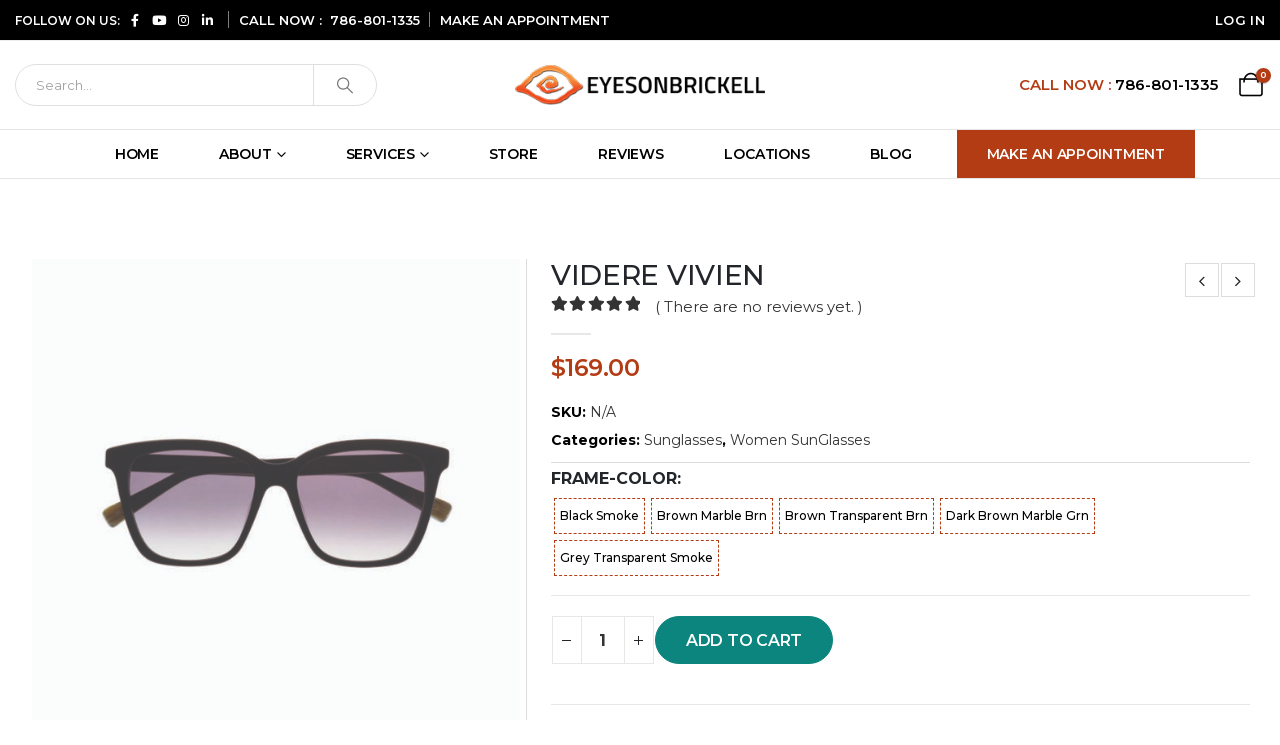

--- FILE ---
content_type: text/html; charset=UTF-8
request_url: https://www.eyesonbrickell.com/product/videre-vivien/
body_size: 52191
content:
	<!DOCTYPE html>
	<html  dir="ltr" lang="en-US" prefix="og: https://ogp.me/ns#">
	<head>
		<meta http-equiv="X-UA-Compatible" content="IE=edge" />
		<meta http-equiv="Content-Type" content="text/html; charset=UTF-8" />
		<meta name="viewport" content="width=device-width, initial-scale=1, minimum-scale=1" />

		<link rel="profile" href="https://gmpg.org/xfn/11" />
		<link rel="pingback" href="https://www.eyesonbrickell.com/xmlrpc.php" />
		<meta name="p:domain_verify" content="26f7e266f266b3c83ae1e23aadde1411"/>
						<script>document.documentElement.className = document.documentElement.className + ' yes-js js_active js'</script>
			<title>VIDERE VIVIEN - Eyes On Brickell</title>
<link crossorigin data-rocket-preconnect href="https://connect.facebook.net" rel="preconnect">
<link crossorigin data-rocket-preconnect href="https://www.googletagmanager.com" rel="preconnect">
<link crossorigin data-rocket-preconnect href="https://web.squarecdn.com" rel="preconnect">
<link crossorigin data-rocket-preconnect href="https://fonts.googleapis.com" rel="preconnect">
<link crossorigin data-rocket-preconnect href="https://acsbapp.com" rel="preconnect"><link rel="preload" data-rocket-preload as="image" href="https://www.eyesonbrickell.com/wp-content/uploads/2020/05/vivien-black-smoke-1-600x206.jpg" imagesrcset="https://www.eyesonbrickell.com/wp-content/uploads/2020/05/vivien-black-smoke-1-600x206.jpg 600w, https://www.eyesonbrickell.com/wp-content/uploads/2020/05/vivien-black-smoke-1-400x137.jpg 400w, https://www.eyesonbrickell.com/wp-content/uploads/2020/05/vivien-black-smoke-1-367x126.jpg 367w" imagesizes="auto, (max-width: 600px) 100vw, 600px" fetchpriority="high">

		<!-- All in One SEO Pro 4.8.8 - aioseo.com -->
	<meta name="description" content="Size: 56 Temple Length: 145 Bridge: 17 Material:ACETATE HANDMADE IN JAPAN" />
	<meta name="robots" content="max-image-preview:large" />
	<link rel="canonical" href="https://www.eyesonbrickell.com/product/videre-vivien/" />
	<meta name="generator" content="All in One SEO Pro (AIOSEO) 4.8.8" />

		<meta name="google-site-verification" content="kt7WcKrv_oY6SkbqxmGms27sehliPhGEb7ANJjalhso"/>
<!-- Google Bing -->
<meta name="msvalidate.01" content="D494DFF2C1D978CF2A96BA4387FEA638" />
<!-- End Google Bing -->
<!-- Google tag (gtag.js) -->
<script async src="https://www.googletagmanager.com/gtag/js?id=G-GN9Y6BV6TP"></script>
<script>
window.dataLayer = window.dataLayer || [];
function gtag(){dataLayer.push(arguments);}
gtag('js', new Date());

gtag('config', 'G-GN9Y6BV6TP');
</script>
<!-- End Google tag (gtag.js) -->
		<meta property="og:locale" content="en_US" />
		<meta property="og:site_name" content="Eyes On Brickell - Eyewear Boutique Miami | Family Eye Care Services Brickell" />
		<meta property="og:type" content="article" />
		<meta property="og:title" content="VIDERE VIVIEN - Eyes On Brickell" />
		<meta property="og:description" content="Size: 56 Temple Length: 145 Bridge: 17 Material:ACETATE HANDMADE IN JAPAN" />
		<meta property="og:url" content="https://www.eyesonbrickell.com/product/videre-vivien/" />
		<meta property="og:image" content="https://www.eyesonbrickell.com/wp-content/uploads/2024/10/brickell-logo.png" />
		<meta property="og:image:secure_url" content="https://www.eyesonbrickell.com/wp-content/uploads/2024/10/brickell-logo.png" />
		<meta property="og:image:width" content="200" />
		<meta property="og:image:height" content="200" />
		<meta property="article:published_time" content="2020-05-19T21:54:00+00:00" />
		<meta property="article:modified_time" content="2025-07-10T02:10:57+00:00" />
		<meta property="article:publisher" content="https://www.facebook.com/eyesonbrickellopticalboutique" />
		<meta name="twitter:card" content="summary_large_image" />
		<meta name="twitter:title" content="VIDERE VIVIEN - Eyes On Brickell" />
		<meta name="twitter:description" content="Size: 56 Temple Length: 145 Bridge: 17 Material:ACETATE HANDMADE IN JAPAN" />
		<meta name="twitter:image" content="https://www.eyesonbrickell.com/wp-content/uploads/2024/10/brickell-logo.png" />
		<script type="application/ld+json" class="aioseo-schema">
			{"@context":"https:\/\/schema.org","@graph":[{"@type":"BreadcrumbList","@id":"https:\/\/www.eyesonbrickell.com\/product\/videre-vivien\/#breadcrumblist","itemListElement":[{"@type":"ListItem","@id":"https:\/\/www.eyesonbrickell.com#listItem","position":1,"name":"Home","item":"https:\/\/www.eyesonbrickell.com","nextItem":{"@type":"ListItem","@id":"https:\/\/www.eyesonbrickell.com\/store\/#listItem","name":"Store"}},{"@type":"ListItem","@id":"https:\/\/www.eyesonbrickell.com\/store\/#listItem","position":2,"name":"Store","item":"https:\/\/www.eyesonbrickell.com\/store\/","nextItem":{"@type":"ListItem","@id":"https:\/\/www.eyesonbrickell.com\/product-category\/sunglasses\/#listItem","name":"Sunglasses"},"previousItem":{"@type":"ListItem","@id":"https:\/\/www.eyesonbrickell.com#listItem","name":"Home"}},{"@type":"ListItem","@id":"https:\/\/www.eyesonbrickell.com\/product-category\/sunglasses\/#listItem","position":3,"name":"Sunglasses","item":"https:\/\/www.eyesonbrickell.com\/product-category\/sunglasses\/","nextItem":{"@type":"ListItem","@id":"https:\/\/www.eyesonbrickell.com\/product-category\/sunglasses\/women-sunglasses\/#listItem","name":"Women SunGlasses"},"previousItem":{"@type":"ListItem","@id":"https:\/\/www.eyesonbrickell.com\/store\/#listItem","name":"Store"}},{"@type":"ListItem","@id":"https:\/\/www.eyesonbrickell.com\/product-category\/sunglasses\/women-sunglasses\/#listItem","position":4,"name":"Women SunGlasses","item":"https:\/\/www.eyesonbrickell.com\/product-category\/sunglasses\/women-sunglasses\/","nextItem":{"@type":"ListItem","@id":"https:\/\/www.eyesonbrickell.com\/product\/videre-vivien\/#listItem","name":"VIDERE VIVIEN"},"previousItem":{"@type":"ListItem","@id":"https:\/\/www.eyesonbrickell.com\/product-category\/sunglasses\/#listItem","name":"Sunglasses"}},{"@type":"ListItem","@id":"https:\/\/www.eyesonbrickell.com\/product\/videre-vivien\/#listItem","position":5,"name":"VIDERE VIVIEN","previousItem":{"@type":"ListItem","@id":"https:\/\/www.eyesonbrickell.com\/product-category\/sunglasses\/women-sunglasses\/#listItem","name":"Women SunGlasses"}}]},{"@type":"Organization","@id":"https:\/\/www.eyesonbrickell.com\/#organization","name":"Eyes On Brickell","description":"Eyewear Boutique Miami | Family Eye Care Services Brickell","url":"https:\/\/www.eyesonbrickell.com\/","email":"info@eyesonbrickell.com","telephone":"+17868011335","logo":{"@type":"ImageObject","url":"https:\/\/www.eyesonbrickell.com\/wp-content\/uploads\/2024\/06\/logo.png","@id":"https:\/\/www.eyesonbrickell.com\/product\/videre-vivien\/#organizationLogo","width":300,"height":47},"image":{"@id":"https:\/\/www.eyesonbrickell.com\/product\/videre-vivien\/#organizationLogo"},"sameAs":["https:\/\/www.facebook.com\/eyesonbrickellopticalboutique","https:\/\/www.instagram.com\/eyesonbrickell\/","https:\/\/www.youtube.com\/@eyesonbrickell","https:\/\/www.linkedin.com\/in\/dr-antoine-copty-6167b924"],"address":{"@id":"https:\/\/www.eyesonbrickell.com\/#postaladdress","@type":"PostalAddress","streetAddress":"2885 SW 3rd Ave Suite 100,","postalCode":"33129","addressLocality":"Miami","addressRegion":"Florida","addressCountry":"US"}},{"@type":"ProductGroup","@id":"https:\/\/www.eyesonbrickell.com\/product\/videre-vivien\/#wooCommerceProduct","name":"VIDERE VIVIEN","url":"https:\/\/www.eyesonbrickell.com\/product\/videre-vivien\/","image":{"@type":"ImageObject","url":"https:\/\/www.eyesonbrickell.com\/wp-content\/uploads\/2020\/05\/vivien-psd.jpg","@id":"https:\/\/www.eyesonbrickell.com\/product\/videre-vivien\/#productImage","width":1200,"height":1200},"productGroupID":7590,"hasVariant":[{"@type":"Product","@id":"https:\/\/www.eyesonbrickell.com\/product\/videre-vivien\/#wooCommerceProduct","name":"VIDERE VIVIEN - black-smoke","url":"https:\/\/www.eyesonbrickell.com\/product\/videre-vivien\/","image":{"@type":"ImageObject","url":"https:\/\/www.eyesonbrickell.com\/wp-content\/uploads\/2020\/05\/vivien-black-smoke-1.jpg","@id":"https:\/\/www.eyesonbrickell.com\/product\/videre-vivien\/#productImage","width":700,"height":240},"offers":{"@type":"Offer","url":"https:\/\/www.eyesonbrickell.com\/product\/videre-vivien\/#wooCommerceOffer","price":"169","priceCurrency":"USD","category":"Sunglasses","availability":"https:\/\/schema.org\/InStock","priceSpecification":{"@type":"PriceSpecification","price":169,"priceCurrency":"USD","valueAddedTaxIncluded":"true"}}},{"@type":"Product","@id":"https:\/\/www.eyesonbrickell.com\/product\/videre-vivien\/#wooCommerceProduct","name":"VIDERE VIVIEN - brown-marble-brn","url":"https:\/\/www.eyesonbrickell.com\/product\/videre-vivien\/","image":{"@type":"ImageObject","url":"https:\/\/www.eyesonbrickell.com\/wp-content\/uploads\/2020\/05\/vivien-brown-marble-brn-1.jpg","@id":"https:\/\/www.eyesonbrickell.com\/product\/videre-vivien\/#productImage","width":700,"height":240},"offers":{"@type":"Offer","url":"https:\/\/www.eyesonbrickell.com\/product\/videre-vivien\/#wooCommerceOffer","price":"169","priceCurrency":"USD","category":"Sunglasses","availability":"https:\/\/schema.org\/InStock","priceSpecification":{"@type":"PriceSpecification","price":169,"priceCurrency":"USD","valueAddedTaxIncluded":"true"}}},{"@type":"Product","@id":"https:\/\/www.eyesonbrickell.com\/product\/videre-vivien\/#wooCommerceProduct","name":"VIDERE VIVIEN - brown-transparent-brn","url":"https:\/\/www.eyesonbrickell.com\/product\/videre-vivien\/","image":{"@type":"ImageObject","url":"https:\/\/www.eyesonbrickell.com\/wp-content\/uploads\/2020\/05\/vivien-brown-transparent-gradient-brn-1.jpg","@id":"https:\/\/www.eyesonbrickell.com\/product\/videre-vivien\/#productImage","width":700,"height":240},"offers":{"@type":"Offer","url":"https:\/\/www.eyesonbrickell.com\/product\/videre-vivien\/#wooCommerceOffer","price":"169","priceCurrency":"USD","category":"Sunglasses","availability":"https:\/\/schema.org\/InStock","priceSpecification":{"@type":"PriceSpecification","price":169,"priceCurrency":"USD","valueAddedTaxIncluded":"true"}}},{"@type":"Product","@id":"https:\/\/www.eyesonbrickell.com\/product\/videre-vivien\/#wooCommerceProduct","name":"VIDERE VIVIEN - dark-brown-marble-grn","url":"https:\/\/www.eyesonbrickell.com\/product\/videre-vivien\/","image":{"@type":"ImageObject","url":"https:\/\/www.eyesonbrickell.com\/wp-content\/uploads\/2020\/05\/vivien-dark-brown-marble-grn-1.jpg","@id":"https:\/\/www.eyesonbrickell.com\/product\/videre-vivien\/#productImage","width":700,"height":240},"offers":{"@type":"Offer","url":"https:\/\/www.eyesonbrickell.com\/product\/videre-vivien\/#wooCommerceOffer","price":"169","priceCurrency":"USD","category":"Sunglasses","availability":"https:\/\/schema.org\/InStock","priceSpecification":{"@type":"PriceSpecification","price":169,"priceCurrency":"USD","valueAddedTaxIncluded":"true"}}},{"@type":"Product","@id":"https:\/\/www.eyesonbrickell.com\/product\/videre-vivien\/#wooCommerceProduct","name":"VIDERE VIVIEN - grey-transparent-smoke","url":"https:\/\/www.eyesonbrickell.com\/product\/videre-vivien\/","image":{"@type":"ImageObject","url":"https:\/\/www.eyesonbrickell.com\/wp-content\/uploads\/2020\/05\/vivien-grey-transparent-gradient-smoke-1.jpg","@id":"https:\/\/www.eyesonbrickell.com\/product\/videre-vivien\/#productImage","width":700,"height":240},"offers":{"@type":"Offer","url":"https:\/\/www.eyesonbrickell.com\/product\/videre-vivien\/#wooCommerceOffer","price":"169","priceCurrency":"USD","category":"Sunglasses","availability":"https:\/\/schema.org\/InStock","priceSpecification":{"@type":"PriceSpecification","price":169,"priceCurrency":"USD","valueAddedTaxIncluded":"true"}}}]},{"@type":"WebPage","@id":"https:\/\/www.eyesonbrickell.com\/product\/videre-vivien\/#webpage","url":"https:\/\/www.eyesonbrickell.com\/product\/videre-vivien\/","name":"VIDERE VIVIEN - Eyes On Brickell","description":"Size: 56 Temple Length: 145 Bridge: 17 Material:ACETATE HANDMADE IN JAPAN","inLanguage":"en-US","isPartOf":{"@id":"https:\/\/www.eyesonbrickell.com\/#website"},"breadcrumb":{"@id":"https:\/\/www.eyesonbrickell.com\/product\/videre-vivien\/#breadcrumblist"},"image":{"@type":"ImageObject","url":"https:\/\/www.eyesonbrickell.com\/wp-content\/uploads\/2020\/05\/vivien-psd.jpg","@id":"https:\/\/www.eyesonbrickell.com\/product\/videre-vivien\/#mainImage","width":1200,"height":1200},"primaryImageOfPage":{"@id":"https:\/\/www.eyesonbrickell.com\/product\/videre-vivien\/#mainImage"},"datePublished":"2020-05-19T17:54:00-04:00","dateModified":"2025-07-09T22:10:57-04:00"},{"@type":"WebSite","@id":"https:\/\/www.eyesonbrickell.com\/#website","url":"https:\/\/www.eyesonbrickell.com\/","name":"Eyes on Brickell","description":"Eyewear Boutique Miami | Family Eye Care Services Brickell","inLanguage":"en-US","publisher":{"@id":"https:\/\/www.eyesonbrickell.com\/#organization"}}]}
		</script>
		<!-- All in One SEO Pro -->

<link rel='dns-prefetch' href='//web.squarecdn.com' />
<link rel="alternate" type="application/rss+xml" title="Eyes On Brickell &raquo; Feed" href="https://www.eyesonbrickell.com/feed/" />
<link rel="alternate" type="application/rss+xml" title="Eyes On Brickell &raquo; Comments Feed" href="https://www.eyesonbrickell.com/comments/feed/" />
<link rel="alternate" type="application/rss+xml" title="Eyes On Brickell &raquo; VIDERE VIVIEN Comments Feed" href="https://www.eyesonbrickell.com/product/videre-vivien/feed/" />
<link rel="alternate" title="oEmbed (JSON)" type="application/json+oembed" href="https://www.eyesonbrickell.com/wp-json/oembed/1.0/embed?url=https%3A%2F%2Fwww.eyesonbrickell.com%2Fproduct%2Fvidere-vivien%2F" />
<link rel="alternate" title="oEmbed (XML)" type="text/xml+oembed" href="https://www.eyesonbrickell.com/wp-json/oembed/1.0/embed?url=https%3A%2F%2Fwww.eyesonbrickell.com%2Fproduct%2Fvidere-vivien%2F&#038;format=xml" />
		<link rel="shortcut icon" href="//www.eyesonbrickell.com/wp-content/uploads/2024/06/fav-icon.png" type="image/x-icon" />
				<link rel="apple-touch-icon" href="//www.eyesonbrickell.com/wp-content/uploads/2024/06/fav-icon.png" />
				<link rel="apple-touch-icon" sizes="120x120" href="//www.eyesonbrickell.com/wp-content/uploads/2024/06/fav-icon.png" />
				<link rel="apple-touch-icon" sizes="76x76" href="//www.eyesonbrickell.com/wp-content/uploads/2024/06/fav-icon.png" />
				<link rel="apple-touch-icon" sizes="152x152" href="//www.eyesonbrickell.com/wp-content/uploads/2024/06/fav-icon.png" />
		<style id='wp-img-auto-sizes-contain-inline-css'>
img:is([sizes=auto i],[sizes^="auto," i]){contain-intrinsic-size:3000px 1500px}
/*# sourceURL=wp-img-auto-sizes-contain-inline-css */
</style>
<link rel='stylesheet' id='wp-block-library-css' href='https://www.eyesonbrickell.com/wp-includes/css/dist/block-library/style.min.css?ver=6.9' media='all' />
<link rel='stylesheet' id='wc-blocks-style-css' href='https://www.eyesonbrickell.com/wp-content/plugins/woocommerce/assets/client/blocks/wc-blocks.css?ver=wc-10.2.3' media='all' />
<link rel='stylesheet' id='jquery-selectBox-css' href='https://www.eyesonbrickell.com/wp-content/plugins/yith-woocommerce-wishlist/assets/css/jquery.selectBox.css?ver=1.2.0' media='all' />
<link rel='stylesheet' id='woocommerce_prettyPhoto_css-css' href='//www.eyesonbrickell.com/wp-content/plugins/woocommerce/assets/css/prettyPhoto.css?ver=3.1.6' media='all' />
<link rel='stylesheet' id='yith-wcwl-main-css' href='https://www.eyesonbrickell.com/wp-content/plugins/yith-woocommerce-wishlist/assets/css/style.css?ver=4.9.0' media='all' />
<style id='yith-wcwl-main-inline-css'>
 :root { --add-to-wishlist-icon-color: #222529; --added-to-wishlist-icon-color: #e27c7c; --rounded-corners-radius: 16px; --add-to-cart-rounded-corners-radius: 16px; --color-headers-background: #F4F4F4; --feedback-duration: 3s } 
 :root { --add-to-wishlist-icon-color: #222529; --added-to-wishlist-icon-color: #e27c7c; --rounded-corners-radius: 16px; --add-to-cart-rounded-corners-radius: 16px; --color-headers-background: #F4F4F4; --feedback-duration: 3s } 
 :root { --add-to-wishlist-icon-color: #222529; --added-to-wishlist-icon-color: #e27c7c; --rounded-corners-radius: 16px; --add-to-cart-rounded-corners-radius: 16px; --color-headers-background: #F4F4F4; --feedback-duration: 3s } 
/*# sourceURL=yith-wcwl-main-inline-css */
</style>
<style id='global-styles-inline-css'>
:root{--wp--preset--aspect-ratio--square: 1;--wp--preset--aspect-ratio--4-3: 4/3;--wp--preset--aspect-ratio--3-4: 3/4;--wp--preset--aspect-ratio--3-2: 3/2;--wp--preset--aspect-ratio--2-3: 2/3;--wp--preset--aspect-ratio--16-9: 16/9;--wp--preset--aspect-ratio--9-16: 9/16;--wp--preset--color--black: #000000;--wp--preset--color--cyan-bluish-gray: #abb8c3;--wp--preset--color--white: #ffffff;--wp--preset--color--pale-pink: #f78da7;--wp--preset--color--vivid-red: #cf2e2e;--wp--preset--color--luminous-vivid-orange: #ff6900;--wp--preset--color--luminous-vivid-amber: #fcb900;--wp--preset--color--light-green-cyan: #7bdcb5;--wp--preset--color--vivid-green-cyan: #00d084;--wp--preset--color--pale-cyan-blue: #8ed1fc;--wp--preset--color--vivid-cyan-blue: #0693e3;--wp--preset--color--vivid-purple: #9b51e0;--wp--preset--color--primary: var(--porto-primary-color);--wp--preset--color--secondary: var(--porto-secondary-color);--wp--preset--color--tertiary: var(--porto-tertiary-color);--wp--preset--color--quaternary: var(--porto-quaternary-color);--wp--preset--color--dark: var(--porto-dark-color);--wp--preset--color--light: var(--porto-light-color);--wp--preset--color--primary-hover: var(--porto-primary-light-5);--wp--preset--gradient--vivid-cyan-blue-to-vivid-purple: linear-gradient(135deg,rgb(6,147,227) 0%,rgb(155,81,224) 100%);--wp--preset--gradient--light-green-cyan-to-vivid-green-cyan: linear-gradient(135deg,rgb(122,220,180) 0%,rgb(0,208,130) 100%);--wp--preset--gradient--luminous-vivid-amber-to-luminous-vivid-orange: linear-gradient(135deg,rgb(252,185,0) 0%,rgb(255,105,0) 100%);--wp--preset--gradient--luminous-vivid-orange-to-vivid-red: linear-gradient(135deg,rgb(255,105,0) 0%,rgb(207,46,46) 100%);--wp--preset--gradient--very-light-gray-to-cyan-bluish-gray: linear-gradient(135deg,rgb(238,238,238) 0%,rgb(169,184,195) 100%);--wp--preset--gradient--cool-to-warm-spectrum: linear-gradient(135deg,rgb(74,234,220) 0%,rgb(151,120,209) 20%,rgb(207,42,186) 40%,rgb(238,44,130) 60%,rgb(251,105,98) 80%,rgb(254,248,76) 100%);--wp--preset--gradient--blush-light-purple: linear-gradient(135deg,rgb(255,206,236) 0%,rgb(152,150,240) 100%);--wp--preset--gradient--blush-bordeaux: linear-gradient(135deg,rgb(254,205,165) 0%,rgb(254,45,45) 50%,rgb(107,0,62) 100%);--wp--preset--gradient--luminous-dusk: linear-gradient(135deg,rgb(255,203,112) 0%,rgb(199,81,192) 50%,rgb(65,88,208) 100%);--wp--preset--gradient--pale-ocean: linear-gradient(135deg,rgb(255,245,203) 0%,rgb(182,227,212) 50%,rgb(51,167,181) 100%);--wp--preset--gradient--electric-grass: linear-gradient(135deg,rgb(202,248,128) 0%,rgb(113,206,126) 100%);--wp--preset--gradient--midnight: linear-gradient(135deg,rgb(2,3,129) 0%,rgb(40,116,252) 100%);--wp--preset--font-size--small: 13px;--wp--preset--font-size--medium: 20px;--wp--preset--font-size--large: 36px;--wp--preset--font-size--x-large: 42px;--wp--preset--spacing--20: 0.44rem;--wp--preset--spacing--30: 0.67rem;--wp--preset--spacing--40: 1rem;--wp--preset--spacing--50: 1.5rem;--wp--preset--spacing--60: 2.25rem;--wp--preset--spacing--70: 3.38rem;--wp--preset--spacing--80: 5.06rem;--wp--preset--shadow--natural: 6px 6px 9px rgba(0, 0, 0, 0.2);--wp--preset--shadow--deep: 12px 12px 50px rgba(0, 0, 0, 0.4);--wp--preset--shadow--sharp: 6px 6px 0px rgba(0, 0, 0, 0.2);--wp--preset--shadow--outlined: 6px 6px 0px -3px rgb(255, 255, 255), 6px 6px rgb(0, 0, 0);--wp--preset--shadow--crisp: 6px 6px 0px rgb(0, 0, 0);}:where(.is-layout-flex){gap: 0.5em;}:where(.is-layout-grid){gap: 0.5em;}body .is-layout-flex{display: flex;}.is-layout-flex{flex-wrap: wrap;align-items: center;}.is-layout-flex > :is(*, div){margin: 0;}body .is-layout-grid{display: grid;}.is-layout-grid > :is(*, div){margin: 0;}:where(.wp-block-columns.is-layout-flex){gap: 2em;}:where(.wp-block-columns.is-layout-grid){gap: 2em;}:where(.wp-block-post-template.is-layout-flex){gap: 1.25em;}:where(.wp-block-post-template.is-layout-grid){gap: 1.25em;}.has-black-color{color: var(--wp--preset--color--black) !important;}.has-cyan-bluish-gray-color{color: var(--wp--preset--color--cyan-bluish-gray) !important;}.has-white-color{color: var(--wp--preset--color--white) !important;}.has-pale-pink-color{color: var(--wp--preset--color--pale-pink) !important;}.has-vivid-red-color{color: var(--wp--preset--color--vivid-red) !important;}.has-luminous-vivid-orange-color{color: var(--wp--preset--color--luminous-vivid-orange) !important;}.has-luminous-vivid-amber-color{color: var(--wp--preset--color--luminous-vivid-amber) !important;}.has-light-green-cyan-color{color: var(--wp--preset--color--light-green-cyan) !important;}.has-vivid-green-cyan-color{color: var(--wp--preset--color--vivid-green-cyan) !important;}.has-pale-cyan-blue-color{color: var(--wp--preset--color--pale-cyan-blue) !important;}.has-vivid-cyan-blue-color{color: var(--wp--preset--color--vivid-cyan-blue) !important;}.has-vivid-purple-color{color: var(--wp--preset--color--vivid-purple) !important;}.has-black-background-color{background-color: var(--wp--preset--color--black) !important;}.has-cyan-bluish-gray-background-color{background-color: var(--wp--preset--color--cyan-bluish-gray) !important;}.has-white-background-color{background-color: var(--wp--preset--color--white) !important;}.has-pale-pink-background-color{background-color: var(--wp--preset--color--pale-pink) !important;}.has-vivid-red-background-color{background-color: var(--wp--preset--color--vivid-red) !important;}.has-luminous-vivid-orange-background-color{background-color: var(--wp--preset--color--luminous-vivid-orange) !important;}.has-luminous-vivid-amber-background-color{background-color: var(--wp--preset--color--luminous-vivid-amber) !important;}.has-light-green-cyan-background-color{background-color: var(--wp--preset--color--light-green-cyan) !important;}.has-vivid-green-cyan-background-color{background-color: var(--wp--preset--color--vivid-green-cyan) !important;}.has-pale-cyan-blue-background-color{background-color: var(--wp--preset--color--pale-cyan-blue) !important;}.has-vivid-cyan-blue-background-color{background-color: var(--wp--preset--color--vivid-cyan-blue) !important;}.has-vivid-purple-background-color{background-color: var(--wp--preset--color--vivid-purple) !important;}.has-black-border-color{border-color: var(--wp--preset--color--black) !important;}.has-cyan-bluish-gray-border-color{border-color: var(--wp--preset--color--cyan-bluish-gray) !important;}.has-white-border-color{border-color: var(--wp--preset--color--white) !important;}.has-pale-pink-border-color{border-color: var(--wp--preset--color--pale-pink) !important;}.has-vivid-red-border-color{border-color: var(--wp--preset--color--vivid-red) !important;}.has-luminous-vivid-orange-border-color{border-color: var(--wp--preset--color--luminous-vivid-orange) !important;}.has-luminous-vivid-amber-border-color{border-color: var(--wp--preset--color--luminous-vivid-amber) !important;}.has-light-green-cyan-border-color{border-color: var(--wp--preset--color--light-green-cyan) !important;}.has-vivid-green-cyan-border-color{border-color: var(--wp--preset--color--vivid-green-cyan) !important;}.has-pale-cyan-blue-border-color{border-color: var(--wp--preset--color--pale-cyan-blue) !important;}.has-vivid-cyan-blue-border-color{border-color: var(--wp--preset--color--vivid-cyan-blue) !important;}.has-vivid-purple-border-color{border-color: var(--wp--preset--color--vivid-purple) !important;}.has-vivid-cyan-blue-to-vivid-purple-gradient-background{background: var(--wp--preset--gradient--vivid-cyan-blue-to-vivid-purple) !important;}.has-light-green-cyan-to-vivid-green-cyan-gradient-background{background: var(--wp--preset--gradient--light-green-cyan-to-vivid-green-cyan) !important;}.has-luminous-vivid-amber-to-luminous-vivid-orange-gradient-background{background: var(--wp--preset--gradient--luminous-vivid-amber-to-luminous-vivid-orange) !important;}.has-luminous-vivid-orange-to-vivid-red-gradient-background{background: var(--wp--preset--gradient--luminous-vivid-orange-to-vivid-red) !important;}.has-very-light-gray-to-cyan-bluish-gray-gradient-background{background: var(--wp--preset--gradient--very-light-gray-to-cyan-bluish-gray) !important;}.has-cool-to-warm-spectrum-gradient-background{background: var(--wp--preset--gradient--cool-to-warm-spectrum) !important;}.has-blush-light-purple-gradient-background{background: var(--wp--preset--gradient--blush-light-purple) !important;}.has-blush-bordeaux-gradient-background{background: var(--wp--preset--gradient--blush-bordeaux) !important;}.has-luminous-dusk-gradient-background{background: var(--wp--preset--gradient--luminous-dusk) !important;}.has-pale-ocean-gradient-background{background: var(--wp--preset--gradient--pale-ocean) !important;}.has-electric-grass-gradient-background{background: var(--wp--preset--gradient--electric-grass) !important;}.has-midnight-gradient-background{background: var(--wp--preset--gradient--midnight) !important;}.has-small-font-size{font-size: var(--wp--preset--font-size--small) !important;}.has-medium-font-size{font-size: var(--wp--preset--font-size--medium) !important;}.has-large-font-size{font-size: var(--wp--preset--font-size--large) !important;}.has-x-large-font-size{font-size: var(--wp--preset--font-size--x-large) !important;}
/*# sourceURL=global-styles-inline-css */
</style>

<style id='classic-theme-styles-inline-css'>
/*! This file is auto-generated */
.wp-block-button__link{color:#fff;background-color:#32373c;border-radius:9999px;box-shadow:none;text-decoration:none;padding:calc(.667em + 2px) calc(1.333em + 2px);font-size:1.125em}.wp-block-file__button{background:#32373c;color:#fff;text-decoration:none}
/*# sourceURL=/wp-includes/css/classic-themes.min.css */
</style>
<link rel='stylesheet' id='cr-frontend-css-css' href='https://www.eyesonbrickell.com/wp-content/plugins/customer-reviews-woocommerce/css/frontend.css?ver=5.85.0' media='all' />
<link rel='stylesheet' id='photoswipe-css' href='https://www.eyesonbrickell.com/wp-content/plugins/woocommerce/assets/css/photoswipe/photoswipe.min.css?ver=10.2.3' media='all' />
<link rel='stylesheet' id='photoswipe-default-skin-css' href='https://www.eyesonbrickell.com/wp-content/plugins/woocommerce/assets/css/photoswipe/default-skin/default-skin.min.css?ver=10.2.3' media='all' />
<style id='woocommerce-inline-inline-css'>
.woocommerce form .form-row .required { visibility: visible; }
/*# sourceURL=woocommerce-inline-inline-css */
</style>
<link rel='stylesheet' id='bookly-ladda.min.css-css' href='https://www.eyesonbrickell.com/wp-content/plugins/bookly-responsive-appointment-booking-tool/frontend/resources/css/ladda.min.css?ver=25.6' media='all' />
<link rel='stylesheet' id='bookly-tailwind.css-css' href='https://www.eyesonbrickell.com/wp-content/plugins/bookly-responsive-appointment-booking-tool/backend/resources/tailwind/tailwind.css?ver=25.6' media='all' />
<link rel='stylesheet' id='bookly-modern-booking-form-calendar.css-css' href='https://www.eyesonbrickell.com/wp-content/plugins/bookly-responsive-appointment-booking-tool/frontend/resources/css/modern-booking-form-calendar.css?ver=25.6' media='all' />
<link rel='stylesheet' id='bookly-bootstrap-icons.min.css-css' href='https://www.eyesonbrickell.com/wp-content/plugins/bookly-responsive-appointment-booking-tool/frontend/resources/css/bootstrap-icons.min.css?ver=25.6' media='all' />
<link rel='stylesheet' id='bookly-intlTelInput.css-css' href='https://www.eyesonbrickell.com/wp-content/plugins/bookly-responsive-appointment-booking-tool/frontend/resources/css/intlTelInput.css?ver=25.6' media='all' />
<link rel='stylesheet' id='bookly-bookly-main.css-css' href='https://www.eyesonbrickell.com/wp-content/plugins/bookly-responsive-appointment-booking-tool/frontend/resources/css/bookly-main.css?ver=25.6' media='all' />
<link rel='stylesheet' id='bookly-bootstrap.min.css-css' href='https://www.eyesonbrickell.com/wp-content/plugins/bookly-responsive-appointment-booking-tool/backend/resources/bootstrap/css/bootstrap.min.css?ver=25.6' media='all' />
<link rel='stylesheet' id='bookly-customer-profile.css-css' href='https://www.eyesonbrickell.com/wp-content/plugins/bookly-addon-pro/frontend/modules/customer_profile/resources/css/customer-profile.css?ver=9.2' media='all' />
<link rel='stylesheet' id='bookly-fontawesome-all.min.css-css' href='https://www.eyesonbrickell.com/wp-content/plugins/bookly-responsive-appointment-booking-tool/backend/resources/css/fontawesome-all.min.css?ver=25.6' media='all' />
<link rel='stylesheet' id='bookly-customer-cabinet.css-css' href='https://www.eyesonbrickell.com/wp-content/plugins/bookly-addon-customer-cabinet/frontend/modules/customer_cabinet/resources/css/customer-cabinet.css?ver=25.6' media='all' />
<link rel='stylesheet' id='yith-wcan-shortcodes-css' href='https://www.eyesonbrickell.com/wp-content/plugins/yith-woocommerce-ajax-navigation/assets/css/shortcodes.css?ver=5.14.0' media='all' />
<style id='yith-wcan-shortcodes-inline-css'>
:root{
	--yith-wcan-filters_colors_titles: #434343;
	--yith-wcan-filters_colors_background: #FFFFFF;
	--yith-wcan-filters_colors_accent: #A7144C;
	--yith-wcan-filters_colors_accent_r: 167;
	--yith-wcan-filters_colors_accent_g: 20;
	--yith-wcan-filters_colors_accent_b: 76;
	--yith-wcan-color_swatches_border_radius: 100%;
	--yith-wcan-color_swatches_size: 30px;
	--yith-wcan-labels_style_background: #FFFFFF;
	--yith-wcan-labels_style_background_hover: #A7144C;
	--yith-wcan-labels_style_background_active: #A7144C;
	--yith-wcan-labels_style_text: #434343;
	--yith-wcan-labels_style_text_hover: #FFFFFF;
	--yith-wcan-labels_style_text_active: #FFFFFF;
	--yith-wcan-anchors_style_text: #434343;
	--yith-wcan-anchors_style_text_hover: #A7144C;
	--yith-wcan-anchors_style_text_active: #A7144C;
}
/*# sourceURL=yith-wcan-shortcodes-inline-css */
</style>
<link rel='stylesheet' id='brands-styles-css' href='https://www.eyesonbrickell.com/wp-content/plugins/woocommerce/assets/css/brands.css?ver=10.2.3' media='all' />
<link rel='stylesheet' id='pwb-styles-frontend-css' href='https://www.eyesonbrickell.com/wp-content/plugins/perfect-woocommerce-brands/build/frontend/css/style.css?ver=3.6.2' media='all' />
<link rel='stylesheet' id='wc-square-css' href='https://www.eyesonbrickell.com/wp-content/plugins/woocommerce-square/build/assets/frontend/wc-square.css?ver=5.1.0' media='all' />
<link rel='stylesheet' id='wc-square-digital-wallet-css' href='https://www.eyesonbrickell.com/wp-content/plugins/woocommerce-square/build/assets/frontend/wc-square-digital-wallet.css?ver=5.1.0' media='all' />
<link rel='stylesheet' id='porto-fs-progress-bar-css' href='https://www.eyesonbrickell.com/wp-content/themes/porto/inc/lib/woocommerce-shipping-progress-bar/shipping-progress-bar.css?ver=7.6.3' media='all' />
<link rel='stylesheet' id='porto-css-vars-css' href='https://www.eyesonbrickell.com/wp-content/uploads/porto_styles/theme_css_vars.css?ver=7.6.3' media='all' />
<link rel='stylesheet' id='js_composer_front-css' href='https://www.eyesonbrickell.com/wp-content/plugins/js_composer/assets/css/js_composer.min.css?ver=8.7.1' media='all' />
<link rel='stylesheet' id='bootstrap-css' href='https://www.eyesonbrickell.com/wp-content/uploads/porto_styles/bootstrap.css?ver=7.6.3' media='all' />
<link rel='stylesheet' id='porto-plugins-css' href='https://www.eyesonbrickell.com/wp-content/themes/porto/css/plugins.css?ver=7.6.3' media='all' />
<link rel='stylesheet' id='porto-theme-css' href='https://www.eyesonbrickell.com/wp-content/themes/porto/css/theme.css?ver=7.6.3' media='all' />
<link rel='stylesheet' id='porto-animate-css' href='https://www.eyesonbrickell.com/wp-content/themes/porto/css/part/animate.css?ver=7.6.3' media='all' />
<link rel='stylesheet' id='porto-widget-text-css' href='https://www.eyesonbrickell.com/wp-content/themes/porto/css/part/widget-text.css?ver=7.6.3' media='all' />
<link rel='stylesheet' id='porto-widget-tag-cloud-css' href='https://www.eyesonbrickell.com/wp-content/themes/porto/css/part/widget-tag-cloud.css?ver=7.6.3' media='all' />
<link rel='stylesheet' id='porto-widget-follow-us-css' href='https://www.eyesonbrickell.com/wp-content/themes/porto/css/part/widget-follow-us.css?ver=7.6.3' media='all' />
<link rel='stylesheet' id='porto-blog-legacy-css' href='https://www.eyesonbrickell.com/wp-content/themes/porto/css/part/blog-legacy.css?ver=7.6.3' media='all' />
<link rel='stylesheet' id='porto-header-shop-css' href='https://www.eyesonbrickell.com/wp-content/themes/porto/css/part/header-shop.css?ver=7.6.3' media='all' />
<link rel='stylesheet' id='porto-header-legacy-css' href='https://www.eyesonbrickell.com/wp-content/themes/porto/css/part/header-legacy.css?ver=7.6.3' media='all' />
<link rel='stylesheet' id='porto-footer-legacy-css' href='https://www.eyesonbrickell.com/wp-content/themes/porto/css/part/footer-legacy.css?ver=7.6.3' media='all' />
<link rel='stylesheet' id='porto-nav-panel-css' href='https://www.eyesonbrickell.com/wp-content/themes/porto/css/part/nav-panel.css?ver=7.6.3' media='all' />
<link rel='stylesheet' id='porto-media-mobile-sidebar-css' href='https://www.eyesonbrickell.com/wp-content/themes/porto/css/part/media-mobile-sidebar.css?ver=7.6.3' media='(max-width:991px)' />
<link rel='stylesheet' id='porto-theme-portfolio-css' href='https://www.eyesonbrickell.com/wp-content/themes/porto/css/theme_portfolio.css?ver=7.6.3' media='all' />
<link rel='stylesheet' id='porto-theme-member-css' href='https://www.eyesonbrickell.com/wp-content/themes/porto/css/theme_member.css?ver=7.6.3' media='all' />
<link rel='stylesheet' id='porto-shortcodes-css' href='https://www.eyesonbrickell.com/wp-content/uploads/porto_styles/shortcodes.css?ver=7.6.3' media='all' />
<link rel='stylesheet' id='porto-theme-shop-css' href='https://www.eyesonbrickell.com/wp-content/themes/porto/css/theme_shop.css?ver=7.6.3' media='all' />
<link rel='stylesheet' id='porto-only-product-css' href='https://www.eyesonbrickell.com/wp-content/themes/porto/css/part/only-product.css?ver=7.6.3' media='all' />
<link rel='stylesheet' id='porto-shop-legacy-css' href='https://www.eyesonbrickell.com/wp-content/themes/porto/css/part/shop-legacy.css?ver=7.6.3' media='all' />
<link rel='stylesheet' id='porto-shop-sidebar-base-css' href='https://www.eyesonbrickell.com/wp-content/themes/porto/css/part/shop-sidebar-base.css?ver=7.6.3' media='all' />
<link rel='stylesheet' id='porto-pwb-filter-css' href='https://www.eyesonbrickell.com/wp-content/themes/porto/css/theme/shop/other/pw-brand-filter.css?ver=7.6.3' media='all' />
<link rel='stylesheet' id='porto-theme-wpb-css' href='https://www.eyesonbrickell.com/wp-content/themes/porto/css/theme_wpb.css?ver=7.6.3' media='all' />
<link rel='stylesheet' id='porto-dynamic-style-css' href='https://www.eyesonbrickell.com/wp-content/uploads/porto_styles/dynamic_style.css?ver=7.6.3' media='all' />
<link rel='stylesheet' id='porto-type-builder-css' href='https://www.eyesonbrickell.com/wp-content/plugins/porto-functionality/builders/assets/type-builder.css?ver=3.6.3' media='all' />
<link rel='stylesheet' id='porto-account-login-style-css' href='https://www.eyesonbrickell.com/wp-content/themes/porto/css/theme/shop/login-style/account-login.css?ver=7.6.3' media='all' />
<link rel='stylesheet' id='porto-theme-woopage-css' href='https://www.eyesonbrickell.com/wp-content/themes/porto/css/theme/shop/other/woopage.css?ver=7.6.3' media='all' />
<link rel='stylesheet' id='porto-style-css' href='https://www.eyesonbrickell.com/wp-content/themes/porto/style.css?ver=7.6.3' media='all' />
<style id='porto-style-inline-css'>
.side-header-narrow-bar-logo{max-width:170px}#header,.sticky-header .header-main.sticky{border-top:3px solid #ededed}@media (min-width:992px){}.page-top ul.breadcrumb > li.home{display:inline-block}.page-top ul.breadcrumb > li.home a{position:relative;width:1em;text-indent:-9999px}.page-top ul.breadcrumb > li.home a:after{content:"\e883";font-family:'porto';float:left;text-indent:0}.product-images .img-thumbnail .inner,.product-images .img-thumbnail .inner img{-webkit-transform:none;transform:none}.sticky-product{position:fixed;top:0;left:0;width:100%;z-index:1001;background-color:#fff;box-shadow:0 3px 5px rgba(0,0,0,0.08);padding:15px 0}.sticky-product.pos-bottom{top:auto;bottom:var(--porto-icon-menus-mobile,0);box-shadow:0 -3px 5px rgba(0,0,0,0.08)}.sticky-product .container{display:-ms-flexbox;display:flex;-ms-flex-align:center;align-items:center;-ms-flex-wrap:wrap;flex-wrap:wrap}.sticky-product .sticky-image{max-width:60px;margin-right:15px}.sticky-product .add-to-cart{-ms-flex:1;flex:1;text-align:right;margin-top:5px}.sticky-product .product-name{font-size:16px;font-weight:600;line-height:inherit;margin-bottom:0}.sticky-product .sticky-detail{line-height:1.5;display:-ms-flexbox;display:flex}.sticky-product .star-rating{margin:5px 15px;font-size:1em}.sticky-product .availability{padding-top:2px}.sticky-product .sticky-detail .price{font-family:Poppins,Poppins,sans-serif;font-weight:400;margin-bottom:0;font-size:1.3em;line-height:1.5}.sticky-product.pos-top:not(.hide){top:0;opacity:1;visibility:visible;transform:translate3d( 0,0,0 )}.sticky-product.pos-top.scroll-down{opacity:0 !important;visibility:hidden;transform:translate3d( 0,-100%,0 )}.sticky-product.sticky-ready{transition:left .3s,visibility 0.3s,opacity 0.3s,transform 0.3s,top 0.3s ease}.sticky-product .quantity.extra-type{display:none}@media (min-width:992px){body.single-product .sticky-product .container{padding-left:calc(var(--porto-grid-gutter-width) / 2);padding-right:calc(var(--porto-grid-gutter-width) / 2)}}.sticky-product .container{padding-left:var(--porto-fluid-spacing);padding-right:var(--porto-fluid-spacing)}@media (max-width:768px){.sticky-product .sticky-image,.sticky-product .sticky-detail,.sticky-product{display:none}.sticky-product.show-mobile{display:block;padding-top:10px;padding-bottom:10px}.sticky-product.show-mobile .add-to-cart{margin-top:0}.sticky-product.show-mobile .single_add_to_cart_button{margin:0;width:100%}}#header.sticky-header .main-menu > li.menu-item > a,#header.sticky-header .main-menu > li.menu-custom-content a{color:#222529}#header.sticky-header .main-menu > li.menu-item:hover > a,#header.sticky-header .main-menu > li.menu-item.active:hover > a,#header.sticky-header .main-menu > li.menu-custom-content:hover a{color:var(--porto-primary-color)}sup{font-size:50%}.coupon-sale-text,.rotate-2{transform:rotate(-2deg)}.rotate-92{transform:rotate(-92deg)}.home-banner-slider .porto-ibanner img{width:auto;min-width:0;left:50%;transform:translateX(-50%)}.home-sale-banner .porto-ultimate-content-box{max-width:340px;width:calc(100% - 2.5rem);margin-left:auto !important;margin-right:auto !important}.top-border .nav.nav-tabs{position:relative}.top-border .nav.nav-tabs:before{content:'';position:absolute;width:100vw;left:50%;bottom:19px;transform:translateX(-50%);border-top:2px solid #e7e7e7}.tabs.tabs-simple .nav-tabs>li .nav-link{font-size:14px;font-weight:700;text-transform:uppercase;line-height:24px;padding:0 0 10px 0;color:#222529;border-bottom-width:2px}.tabs.tabs-simple .nav-tabs>li.active .nav-link{color:var(--porto-primary-color)}.tabs.tabs-simple .nav-tabs>li:not(:last-child){margin-right:30px}
/*# sourceURL=porto-style-inline-css */
</style>
<link rel='stylesheet' id='porto-360-gallery-css' href='https://www.eyesonbrickell.com/wp-content/themes/porto/inc/lib/threesixty/threesixty.css?ver=7.6.3' media='all' />
<link rel='stylesheet' id='styles-child-css' href='https://www.eyesonbrickell.com/wp-content/themes/porto-child/style.css?ver=6.9' media='all' />
<!--n2css--><!--n2js--><script src="https://www.eyesonbrickell.com/wp-includes/js/jquery/jquery.min.js?ver=3.7.1" id="jquery-core-js"></script>
<script src="https://www.eyesonbrickell.com/wp-includes/js/jquery/jquery-migrate.min.js?ver=3.4.1" id="jquery-migrate-js"></script>
<script src="https://www.eyesonbrickell.com/wp-content/plugins/woocommerce/assets/js/jquery-blockui/jquery.blockUI.min.js?ver=2.7.0-wc.10.2.3" id="jquery-blockui-js" data-wp-strategy="defer"></script>
<script id="wc-add-to-cart-js-extra">
var wc_add_to_cart_params = {"ajax_url":"/wp-admin/admin-ajax.php","wc_ajax_url":"/?wc-ajax=%%endpoint%%","i18n_view_cart":"View cart","cart_url":"https://www.eyesonbrickell.com/cart/","is_cart":"","cart_redirect_after_add":"no"};
//# sourceURL=wc-add-to-cart-js-extra
</script>
<script src="https://www.eyesonbrickell.com/wp-content/plugins/woocommerce/assets/js/frontend/add-to-cart.min.js?ver=10.2.3" id="wc-add-to-cart-js" data-wp-strategy="defer"></script>
<script src="https://www.eyesonbrickell.com/wp-content/plugins/woocommerce/assets/js/photoswipe/photoswipe.min.js?ver=4.1.1-wc.10.2.3" id="photoswipe-js" defer data-wp-strategy="defer"></script>
<script src="https://www.eyesonbrickell.com/wp-content/plugins/woocommerce/assets/js/photoswipe/photoswipe-ui-default.min.js?ver=4.1.1-wc.10.2.3" id="photoswipe-ui-default-js" defer data-wp-strategy="defer"></script>
<script id="wc-single-product-js-extra">
var wc_single_product_params = {"i18n_required_rating_text":"Please select a rating","i18n_rating_options":["1 of 5 stars","2 of 5 stars","3 of 5 stars","4 of 5 stars","5 of 5 stars"],"i18n_product_gallery_trigger_text":"View full-screen image gallery","review_rating_required":"yes","flexslider":{"rtl":false,"animation":"slide","smoothHeight":true,"directionNav":false,"controlNav":"thumbnails","slideshow":false,"animationSpeed":500,"animationLoop":false,"allowOneSlide":false},"zoom_enabled":"","zoom_options":[],"photoswipe_enabled":"1","photoswipe_options":{"shareEl":false,"closeOnScroll":false,"history":false,"hideAnimationDuration":0,"showAnimationDuration":0},"flexslider_enabled":""};
//# sourceURL=wc-single-product-js-extra
</script>
<script src="https://www.eyesonbrickell.com/wp-content/plugins/woocommerce/assets/js/frontend/single-product.min.js?ver=10.2.3" id="wc-single-product-js" defer data-wp-strategy="defer"></script>
<script src="https://www.eyesonbrickell.com/wp-content/plugins/woocommerce/assets/js/js-cookie/js.cookie.min.js?ver=2.1.4-wc.10.2.3" id="js-cookie-js" defer data-wp-strategy="defer"></script>
<script id="woocommerce-js-extra">
var woocommerce_params = {"ajax_url":"/wp-admin/admin-ajax.php","wc_ajax_url":"/?wc-ajax=%%endpoint%%","i18n_password_show":"Show password","i18n_password_hide":"Hide password"};
//# sourceURL=woocommerce-js-extra
</script>
<script src="https://www.eyesonbrickell.com/wp-content/plugins/woocommerce/assets/js/frontend/woocommerce.min.js?ver=10.2.3" id="woocommerce-js" defer data-wp-strategy="defer"></script>
<script src="https://www.eyesonbrickell.com/wp-content/plugins/bookly-responsive-appointment-booking-tool/frontend/resources/js/spin.min.js?ver=25.6" id="bookly-spin.min.js-js"></script>
<script id="bookly-globals-js-extra">
var BooklyL10nGlobal = {"csrf_token":"663ff9b11e","ajax_url_backend":"https://www.eyesonbrickell.com/wp-admin/admin-ajax.php","ajax_url_frontend":"https://www.eyesonbrickell.com/wp-admin/admin-ajax.php","mjsTimeFormat":"h:mm a","datePicker":{"format":"MMMM D, YYYY","monthNames":["January","February","March","April","May","June","July","August","September","October","November","December"],"daysOfWeek":["Sun","Mon","Tue","Wed","Thu","Fri","Sat"],"firstDay":1,"monthNamesShort":["Jan","Feb","Mar","Apr","May","Jun","Jul","Aug","Sep","Oct","Nov","Dec"],"dayNames":["Sunday","Monday","Tuesday","Wednesday","Thursday","Friday","Saturday"],"dayNamesShort":["Sun","Mon","Tue","Wed","Thu","Fri","Sat"],"meridiem":{"am":"am","pm":"pm","AM":"AM","PM":"PM"}},"dateRange":{"format":"MMMM D, YYYY","applyLabel":"Apply","cancelLabel":"Cancel","fromLabel":"From","toLabel":"To","customRangeLabel":"Custom range","tomorrow":"Tomorrow","today":"Today","anyTime":"Any time","yesterday":"Yesterday","last_7":"Last 7 days","last_30":"Last 30 days","next_7":"Next 7 days","next_30":"Next 30 days","thisMonth":"This month","nextMonth":"Next month","lastMonth":"Last month","firstDay":1},"l10n":{"apply":"Apply","cancel":"Cancel","areYouSure":"Are you sure?"},"addons":["pro","custom-fields","customer-cabinet","customer-information","locations","mailchimp"],"cloud_products":[],"data":{}};
//# sourceURL=bookly-globals-js-extra
</script>
<script src="https://www.eyesonbrickell.com/wp-content/plugins/bookly-responsive-appointment-booking-tool/frontend/resources/js/ladda.min.js?ver=25.6" id="bookly-ladda.min.js-js"></script>
<script src="https://www.eyesonbrickell.com/wp-content/plugins/bookly-responsive-appointment-booking-tool/backend/resources/js/moment.min.js?ver=25.6" id="bookly-moment.min.js-js"></script>
<script src="https://www.eyesonbrickell.com/wp-content/plugins/bookly-responsive-appointment-booking-tool/frontend/resources/js/hammer.min.js?ver=25.6" id="bookly-hammer.min.js-js"></script>
<script src="https://www.eyesonbrickell.com/wp-content/plugins/bookly-responsive-appointment-booking-tool/frontend/resources/js/jquery.hammer.min.js?ver=25.6" id="bookly-jquery.hammer.min.js-js"></script>
<script src="https://www.eyesonbrickell.com/wp-content/plugins/bookly-responsive-appointment-booking-tool/frontend/resources/js/qrcode.js?ver=25.6" id="bookly-qrcode.js-js"></script>
<script id="bookly-bookly.min.js-js-extra">
var BooklyL10n = {"ajaxurl":"https://www.eyesonbrickell.com/wp-admin/admin-ajax.php","csrf_token":"663ff9b11e","months":["January","February","March","April","May","June","July","August","September","October","November","December"],"days":["Sunday","Monday","Tuesday","Wednesday","Thursday","Friday","Saturday"],"daysShort":["Sun","Mon","Tue","Wed","Thu","Fri","Sat"],"monthsShort":["Jan","Feb","Mar","Apr","May","Jun","Jul","Aug","Sep","Oct","Nov","Dec"],"show_more":"Show more","sessionHasExpired":"Your session has expired. Please press \"Ok\" to refresh the page"};
//# sourceURL=bookly-bookly.min.js-js-extra
</script>
<script src="https://www.eyesonbrickell.com/wp-content/plugins/bookly-responsive-appointment-booking-tool/frontend/resources/js/bookly.min.js?ver=25.6" id="bookly-bookly.min.js-js"></script>
<script src="https://www.eyesonbrickell.com/wp-content/plugins/bookly-responsive-appointment-booking-tool/frontend/resources/js/intlTelInput.min.js?ver=25.6" id="bookly-intlTelInput.min.js-js"></script>
<script id="bookly-customer-profile.js-js-extra">
var BooklyCustomerProfileL10n = {"csrf_token":"663ff9b11e","show_more":"Show more"};
//# sourceURL=bookly-customer-profile.js-js-extra
</script>
<script src="https://www.eyesonbrickell.com/wp-content/plugins/bookly-addon-pro/frontend/modules/customer_profile/resources/js/customer-profile.js?ver=9.2" id="bookly-customer-profile.js-js"></script>
<script src="https://www.eyesonbrickell.com/wp-content/plugins/bookly-responsive-appointment-booking-tool/backend/resources/bootstrap/js/bootstrap.min.js?ver=25.6" id="bookly-bootstrap.min.js-js"></script>
<script src="https://www.eyesonbrickell.com/wp-content/plugins/bookly-responsive-appointment-booking-tool/backend/resources/js/datatables.min.js?ver=25.6" id="bookly-datatables.min.js-js"></script>
<script src="https://www.eyesonbrickell.com/wp-content/plugins/bookly-responsive-appointment-booking-tool/backend/resources/js/daterangepicker.js?ver=25.6" id="bookly-daterangepicker.js-js"></script>
<script src="https://www.eyesonbrickell.com/wp-content/plugins/bookly-responsive-appointment-booking-tool/backend/resources/js/dropdown.js?ver=25.6" id="bookly-dropdown.js-js"></script>
<script src="https://www.eyesonbrickell.com/wp-content/plugins/bookly-responsive-appointment-booking-tool/backend/resources/js/select2.min.js?ver=25.6" id="bookly-select2.min.js-js"></script>
<script src="https://www.eyesonbrickell.com/wp-content/plugins/bookly-responsive-appointment-booking-tool/backend/resources/js/common.js?ver=25.6" id="bookly-common.js-js"></script>
<script id="bookly-customer-cabinet.js-js-extra">
var BooklyCustomerCabinetL10n = {"zeroRecords":"No appointments.","emptyTable":"No data available in table","processing":"Processing..","loadingRecords":"Loading..","minDate":"0","maxDate":"365","dateRange":{"format":"MMMM D, YYYY","applyLabel":"Apply","cancelLabel":"Cancel","fromLabel":"From","toLabel":"To","customRangeLabel":"Custom range","tomorrow":"Tomorrow","today":"Today","anyTime":"Any time","yesterday":"Yesterday","last_7":"Last 7 days","last_30":"Last 30 days","next_7":"Next 7 days","next_30":"Next 30 days","thisMonth":"This month","nextMonth":"Next month","lastMonth":"Last month","firstDay":1},"tasks":{"enabled":false,"title":null},"expired_appointment":"Expired","deny_cancel_appointment":"Not allowed","cancel":"Cancel","payment":"Payment","reschedule":"Reschedule","noTimeslots":"There are no time slots for selected date.","profile_update_success":"Profile updated successfully.","errors":{"cancel":"Unfortunately, you're not able to cancel the appointment because the required time limit prior to canceling has expired.","reschedule":"The selected time is not available anymore. Please, choose another time slot."},"are_you_sure":"Are you sure?"};
//# sourceURL=bookly-customer-cabinet.js-js-extra
</script>
<script src="https://www.eyesonbrickell.com/wp-content/plugins/bookly-addon-customer-cabinet/frontend/modules/customer_cabinet/resources/js/customer-cabinet.js?ver=6.4" id="bookly-customer-cabinet.js-js"></script>
<script src="https://www.eyesonbrickell.com/wp-content/plugins/js_composer/assets/js/vendors/woocommerce-add-to-cart.js?ver=8.7.1" id="vc_woocommerce-add-to-cart-js-js"></script>
<script src="https://web.squarecdn.com/v1/square.js?ver=5.1.0" id="wc-square-payment-form-js"></script>
<script id="wc-cart-fragments-js-extra">
var wc_cart_fragments_params = {"ajax_url":"/wp-admin/admin-ajax.php","wc_ajax_url":"/?wc-ajax=%%endpoint%%","cart_hash_key":"wc_cart_hash_76721cfc4fe5d63253efaaae77b74e0e","fragment_name":"wc_fragments_76721cfc4fe5d63253efaaae77b74e0e","request_timeout":"15000"};
//# sourceURL=wc-cart-fragments-js-extra
</script>
<script src="https://www.eyesonbrickell.com/wp-content/plugins/woocommerce/assets/js/frontend/cart-fragments.min.js?ver=10.2.3" id="wc-cart-fragments-js" defer data-wp-strategy="defer"></script>
<script></script><link rel="https://api.w.org/" href="https://www.eyesonbrickell.com/wp-json/" /><link rel="alternate" title="JSON" type="application/json" href="https://www.eyesonbrickell.com/wp-json/wp/v2/product/7590" /><link rel="EditURI" type="application/rsd+xml" title="RSD" href="https://www.eyesonbrickell.com/xmlrpc.php?rsd" />
<meta name="generator" content="WordPress 6.9" />
<meta name="generator" content="WooCommerce 10.2.3" />
<link rel='shortlink' href='https://www.eyesonbrickell.com/?p=7590' />
<meta name="ti-site-data" content="[base64]" /><meta name="ti-site-data" content="[base64]" />		<script type="text/javascript" id="webfont-queue">
		WebFontConfig = {
			google: { families: [ 'Mulish:400,500,600,700','Shadows+Into+Light:400,700','Open+Sans:400,600,700,800','Poppins:400,500,600,700,800','Oswald:400,500,600,700' ] }
		};
		(function(d) {
			var wf = d.createElement('script'), s = d.scripts[d.scripts.length - 1];
			wf.src = 'https://www.eyesonbrickell.com/wp-content/themes/porto/js/libs/webfont.js';
			wf.async = true;
			s.parentNode.insertBefore(wf, s);
		})(document);</script>
			<noscript><style>.woocommerce-product-gallery{ opacity: 1 !important; }</style></noscript>
	<meta name="generator" content="Powered by WPBakery Page Builder - drag and drop page builder for WordPress."/>
		<style id="wp-custom-css">
			figure.aligncenter.size-full.is-resized img {
    width: fit-content !important;
}
.text-bg.org-txt p{color:#b43c14 !important;}
#contact-lens-exam .contact-lens-exam-right .wpb_wrapper.vc_column-inner p a{color:#F8D1C3 !important;}
.share-links .share-twitter{background:#0F5C7B;}
.share-links .share-googleplus, .share-links .share-email{background:#8C2518}
input[type="email"], input[type="number"], input[type="password"], input[type="search"], input[type="tel"], input[type="text"], input[type="url"], input[type="color"], input[type="date"], input[type="datetime"], input[type="datetime-local"], input[type="month"], input[type="time"], input[type="week"], textarea, .form-control, select, .porto-wpforms-inline .wpforms-field-large{color:#333 !important;}
.woocommerce-product-rating, .single-product .woocommerce-product-rating .star-rating:before, .product_list_widget .ajax-loading:before{color:#333 !important}
.woocommerce-product-rating a, .single-product .product_meta a, .single-product .product_meta span span, .woocommerce-tabs .resp-tabs-list li{color:#333 !important;}
.widget .post-date{color:#0a0a0a !important;} 
#contact-lens-exam .contact-lens-exam-right .wpb_wrapper.vc_column-inner .org-txt h2{color:#fff !important;}
article.post .post-meta>span.meta-tags{color: #333 !important;}

#wp-block-themeisle-blocks-advanced-columns-0d617423 {
    height: 100vh;
    align-items: center;
    justify-content: center;
    padding: 0 !important;
    overflow: hidden;
}

#wp-block-themeisle-blocks-advanced-column-09847c7b {
    display: flex;
    flex-wrap: wrap;
    gap: 20px;
    text-align: center;
    justify-content: center;
    align-items: center;
}

#wp-block-themeisle-blocks-advanced-column-09847c7b p {
    font-size: 22px;
    line-height: 140%;
}

.bookly-absolute.bookly-top-1.bookly-w-72.bookly-p-0.bookly-bg-white.bookly-js-datepicker-calendar.bookly-min-w-\[200px\].bookly-rounded {
    position: static;
}

.remove-space .wpb_wrapper.vc_column-inner {
    padding-top: 0 !important;
}

h2.wpb_heading.wpb_singleimage_heading {
    display: none;
}

/* CSS added for error*/

.product-image .labels .onhot, .summary-before .labels .onhot{background:#3c7838 !important;}

.woocommerce-privacy-policy-text a{text-decoration:underline !important}

/* 6-10-2025 */
.porto-link-login:focus-visible {
  outline: 2px solid #1a73e8;
  outline-offset: 3px;
}

.sr-only {
  position: absolute;
  width: 1px;
  height: 1px;
  padding: 0;
  margin: -1px;
  overflow: hidden;
  clip: rect(0,0,0,0);
  border: 0;
  white-space: nowrap;
}

a.porto-link-login:focus {
  outline: auto;
}



/* --- Accessible Focus Outline (Branded version) --- */
a:focus-visible,
button:focus-visible {
  text-decoration: none;
}
a>div {
    overflow: visible;
}

/* .vc_gitem-animate-blurOut .vc_gitem-zone-a {
  -webkit-transition: all 0.3s ease 0s;
  -moz-transition: all 0.3s ease 0s;
  -o-transition: all 0.3s ease 0s;
  transition: all 0.3s ease 0s;
} */
.MediaOverlay__root a{
  color: currentColor !important;
  text-decoration: none;
}

/* 17/10/25 */

.n2-ss-slider .n2-ss-layer {
  font-size: calc(100% * var(--ssfont-scale)) !important;
}


/* :root {
  --bookly-flags-url: 'https://www.eyesonbrickell.com/wp-content/plugins/bookly-responsive-appointment-booking-tool/frontend/resources/images/flags.png';
}

.bookly-css-root .bookly-search-form .iti__flag,
.bookly-css-root .bookly-search-form-modal .iti__flag {
  background-image: url(var(--bookly-flags-url));
} */
.bookly-css-root .bookly-search-form .iti__flag,
.bookly-css-root .bookly-search-form-modal .iti__flag {
  background-image: url(https://www.eyesonbrickell.com/wp-content/plugins/bookly-responsive-appointment-booking-tool/frontend/resources/images/flags.png);
}
.n2-ss-layer {
  font-size: 16px; /* fallback for browsers that may not support calc() */
  font-size: calc(1em * var(--ssfont-scale));
}
/* Ensure focus outline is visible for keyboard navigation */
a:focus-visible, 
button:focus-visible, 
input:focus-visible, 
textarea:focus-visible {
  outline: 3px solid #0056b3; /* Change the color and thickness as needed */
  outline-offset: 2px; /* Adjust the offset if needed */
}

/* If you want to apply a custom border style on focus but retain the outline */
a:focus, 
button:focus, 
input:focus, 
textarea:focus {
  outline: none; /* Remove default outline */
  border: 2px solid #0056b3; /* Apply a custom border */
}
		</style>
		<noscript><style> .wpb_animate_when_almost_visible { opacity: 1; }</style></noscript>	
		<!-- Meta Pixel Code -->
		<script>
		!function(f,b,e,v,n,t,s)
		{if(f.fbq)return;n=f.fbq=function(){n.callMethod?
		n.callMethod.apply(n,arguments):n.queue.push(arguments)};
		if(!f._fbq)f._fbq=n;n.push=n;n.loaded=!0;n.version='2.0';
		n.queue=[];t=b.createElement(e);t.async=!0;
		t.src=v;s=b.getElementsByTagName(e)[0];
		s.parentNode.insertBefore(t,s)}(window, document,'script',
		'https://connect.facebook.net/en_US/fbevents.js');
		fbq('init', '229303779602914');
		fbq('init', '2599059210415325');
		fbq('track', 'PageView');
		</script>
		<!-- End Meta Pixel Code -->
		
				
	<script type="application/ld+json">
  {
    "@context": "https://schema.org",
    "@type": "WebSite",
    "url": "https://eyesonbrickell.com/",
    "potentialAction": {
      "@type": "SearchAction",
      "target": "https://eyesonbrickell.com/?s={search_term_string}",
      "query-input": "required name=search_term_string"
    }
  }
 </script>
	<script type="application/ld+json">
{
"@context": "https://schema.org",
"@type": "Organization",
"name": "Eyes On Brickell",
"logo": "https://eyesonbrickell.com/wp-content/uploads/2019/03/header-logo.png",
"telephone": "786-801-1335",
"url": "https://eyesonbrickell.com/",
"email": "info@eyesonbrickell.com",
"sameAs" : [
   "https://www.facebook.com/eyesonbrickellopticalboutique/",
    "https://www.instagram.com/eyesonbrickell/"
  ],
"contactPoint" : {
    "@type" : "ContactPoint",
    "telephone" : "786-801-1335",
    "contactType" : "customer service"
  }
}
</script>
<script>
  jQuery(document).ready(function($) {
    $('a[title="Read more"]').each(function(index) {
      // Check if it's a Post Grid link
      if ($(this).hasClass('vc_general')) {
        // Modify the title attribute with a count (1, 2, 3, etc.)
        $(this).attr('title', 'Learn more about post ' + (index + 1));
      }
    });
  });
</script>
		<script>
  jQuery(document).ready(function($) {
    // Loop through all anchor tags with the 'vc_btn3' class (or any specific selector you want)
    $('a.vc_btn3').each(function() {
      // Get the current 'class' attribute
      var currentClass = $(this).attr('class');
      
      // Remove duplicate classes (i.e., "vc_general" and "vc_btn3" appear multiple times)
      var uniqueClass = $.unique(currentClass.split(' ')).join(' ');

      // Set the updated class attribute back to the element
      $(this).attr('class', uniqueClass);
    });
  });
</script>
		<script>
// Wait for the document to be ready
jQuery(document).ready(function($) {
  // Loop through each anchor element
  $('a').each(function() {
    var $link = $(this);
    var classes = $link.attr('class'); // Get the current class attribute
    
    // If there's a duplicate 'class' in the attribute (i.e., class is repeated)
    if (classes) {
      // Split the class string into an array
      var classArray = classes.split(' ');
      
      // Remove duplicate class names by converting array to Set and back to array
      var uniqueClasses = [..new Set(classArray)];
      
      // Join the unique class names back into a string
      var newClasses = uniqueClasses.join(' ');
      
      // Update the class attribute of the element
      $link.attr('class', newClasses);
    }
  });
});
</script>
	<link rel='stylesheet' id='wc-square-cart-checkout-block-css' href='https://www.eyesonbrickell.com/wp-content/plugins/woocommerce-square/build/assets/frontend/wc-square-cart-checkout-blocks.css?ver=5.1.0' media='all' />
<meta name="generator" content="WP Rocket 3.19.4" data-wpr-features="wpr_preconnect_external_domains wpr_oci wpr_image_dimensions wpr_preload_links wpr_host_fonts_locally wpr_desktop" /></head>
	<body class="wp-singular product-template-default single single-product postid-7590 wp-embed-responsive wp-theme-porto wp-child-theme-porto-child theme-porto woocommerce woocommerce-page woocommerce-no-js yith-wcan-free login-popup full blog-1 wpb-js-composer js-comp-ver-8.7.1 vc_responsive">
	<!-- noscript Facebook Pixel Code -->
	<noscript><img height="1" width="1" style="display:none"
 src="https://www.facebook.com/tr?id=229303779602914&ev=PageView&noscript=1"
/></noscript>
<noscript><img height="1" width="1" style="display:none"
  src="https://www.facebook.com/tr?id=2599059210415325&ev=PageView&noscript=1"
/></noscript>
<!-- End noscript Facebook Pixel Code -->
	
	<div  class="page-wrapper"><!-- page wrapper -->
		
											<!-- header wrapper -->
				<div  class="header-wrapper">
										<header  id="header" class="header-separate header-4 logo-center sticky-menu-header">
		<div class="header-top">
		<div  class="container">
			<div class="header-left">
				<div class="share-links"><a target="_blank" rel="noopener noreferrer" class="share-facebook" href="https://www.facebook.com/eyesonbrickellopticalboutique" aria-label="Follow us on Facebook (opens in a new window)" title="Follow us on Facebook (opens in a new window)"><span class="sr-only">Facebook</span></a><a target="_blank" rel="noopener noreferrer" class="share-youtube" href="https://www.youtube.com/@eyesonbrickell" aria-label="Subscribe to our YouTube channel (opens in a new window)" title="Subscribe to our YouTube channel (opens in a new window)"><span class="sr-only">Youtube</span></a><a target="_blank" rel="noopener noreferrer" class="share-instagram" href="https://www.instagram.com/eyesonbrickell/" aria-label="Follow us on Instagram (opens in a new window)" title="Follow us on Instagram (opens in a new window)"><span class="sr-only">Instagram</span></a><a target="_blank" rel="noopener noreferrer" class="share-linkedin" href="https://www.linkedin.com/in/dr-antoine-copty-6167b924" aria-label="Connect with us on LinkedIn (opens in a new window)" title="Connect with us on LinkedIn (opens in a new window)"><span class="sr-only">Linkedin</span></a></div>				 <div class="header-call-now">CALL NOW : <a href="tel:7868011335">786-801-1335</a></div>
				 <div class="make-appointment-mobile"><a href="https://www.eyesonbrickell.com/make-an-appointment/"  title="Book your eye exam appointment online" >MAKE AN APPOINTMENT</a></div>
				 			</div>
			<div class="header-right">
				<ul class="top-links mega-menu show-arrow" id="menu-top-navigation"><li class="menu-item"><a class="porto-link-login" href="https://www.eyesonbrickell.com/my-account/">Log In</a></li></ul>			</div>
		</div>
	</div>
	
	<div class="header-main">
		<div class="container">
			<div class="header-left">
				<div class="searchform-popup advanced-search-layout search-rounded"><a  class="search-toggle" role="button" aria-label="Search Toggle" href="#"><i class="porto-icon-magnifier"></i><span class="search-text">Search</span></a>	<form action="https://www.eyesonbrickell.com/" method="get"
		class="searchform search-layout-advanced">
		<div class="searchform-fields">
			<span class="text"><input name="s" type="text" aria-label="Search" value="" placeholder="Search&hellip;" autocomplete="off" /></span>
							<input type="hidden" name="post_type" value="product"/>
							<span class="button-wrap">
				<button class="btn btn-special" aria-label="Search" title="Search" type="submit">
					<i class="porto-icon-magnifier"></i>
				</button>
							</span>
		</div>
				<div class="live-search-list"></div>
			</form>
	</div><a class="mobile-toggle" role="button" href="#" aria-label="Mobile Menu"><i class="fas fa-bars"></i></a>			</div>
			<div class="header-center">
				
	<div class="logo">
	<a aria-label="Site Logo" href="https://www.eyesonbrickell.com/" title="Eyes On Brickell - Eyewear Boutique Miami | Family Eye Care Services Brickell"  rel="home">
		<img width="300" height="47" class="img-responsive sticky-logo sticky-retina-logo" src="//www.eyesonbrickell.com/wp-content/uploads/2024/06/logo.png" alt="Eyes On Brickell" /><img class="img-responsive standard-logo retina-logo" width="300" height="47" src="//www.eyesonbrickell.com/wp-content/uploads/2024/06/logo.png" alt="Eyes On Brickell" />	</a>
	</div>
				</div>
			<div class="header-right">
				<div>
					<div class="header-contact"><div class="header-contact"><div class="header-call-now">CALL NOW : <a href="tel:7868011335">786-801-1335</a></div></div></div>		<div id="mini-cart" aria-haspopup="true" class="mini-cart simple">
			<div class="cart-head">
			<span class="cart-icon"><i class="minicart-icon porto-icon-cart-thick"></i><span class="cart-items">0</span></span><span class="cart-items-text">0</span>			</div>
			<div class="cart-popup widget_shopping_cart">
				<div class="widget_shopping_cart_content">
									<div class="cart-loading"></div>
								</div>
			</div>
				</div>
						</div>

				
			</div>
		</div>
		
<div id="nav-panel">
	<div class="container">
		<div class="mobile-nav-wrap">
		<div class="menu-wrap"><ul id="menu-primary-menu" class="mobile-menu accordion-menu"><li id="accordion-menu-item-78527" class="menu-item menu-item-type-custom menu-item-object-custom menu-item-home"><a href="https://www.eyesonbrickell.com/">Home</a></li>
<li id="accordion-menu-item-78528" class="menu-item menu-item-type-post_type menu-item-object-page menu-item-has-children has-sub"><a href="https://www.eyesonbrickell.com/about/">About</a>
<span aria-label="Open Submenu" class="arrow" role="button"></span><ul class="sub-menu">
	<li id="accordion-menu-item-78529" class="menu-item menu-item-type-post_type menu-item-object-page"><a href="https://www.eyesonbrickell.com/eye-doctor-miami-brickell/">Our Doctors</a></li>
</ul>
</li>
<li id="accordion-menu-item-78537" class="menu-item menu-item-type-custom menu-item-object-custom menu-item-has-children has-sub"><a href="#">Services</a>
<span aria-label="Open Submenu" class="arrow" role="button"></span><ul class="sub-menu">
	<li id="accordion-menu-item-78530" class="menu-item menu-item-type-post_type menu-item-object-page"><a href="https://www.eyesonbrickell.com/eye-care-services/">Eye Care Services</a></li>
	<li id="accordion-menu-item-78531" class="menu-item menu-item-type-post_type menu-item-object-page"><a href="https://www.eyesonbrickell.com/cosmetic-services/">Cosmetic Services</a></li>
	<li id="accordion-menu-item-78532" class="menu-item menu-item-type-post_type menu-item-object-page"><a href="https://www.eyesonbrickell.com/contact-lens-services/">Contact Lens Services</a></li>
	<li id="accordion-menu-item-78533" class="menu-item menu-item-type-post_type menu-item-object-page"><a href="https://www.eyesonbrickell.com/optical-services/">Optical Services</a></li>
	<li id="accordion-menu-item-78534" class="menu-item menu-item-type-post_type menu-item-object-page"><a href="https://www.eyesonbrickell.com/medical-center-services/">Medical Center Services</a></li>
</ul>
</li>
<li id="accordion-menu-item-78535" class="menu-item menu-item-type-post_type menu-item-object-page current_page_parent"><a href="https://www.eyesonbrickell.com/store/">Store</a></li>
<li id="accordion-menu-item-78536" class="menu-item menu-item-type-post_type menu-item-object-page"><a href="https://www.eyesonbrickell.com/reviews/">Reviews</a></li>
<li id="accordion-menu-item-78538" class="menu-item menu-item-type-post_type menu-item-object-page"><a href="https://www.eyesonbrickell.com/eye-center-miami-brickell/">Locations</a></li>
<li id="accordion-menu-item-78539" class="menu-item menu-item-type-post_type menu-item-object-page"><a href="https://www.eyesonbrickell.com/blog/">Blog</a></li>
<li id="accordion-menu-item-78540" class="menu-item menu-item-type-post_type menu-item-object-page"><a href="https://www.eyesonbrickell.com/make-an-appointment/">Make An Appointment</a></li>
</ul></div><div class="menu-wrap"><ul class="mobile-menu accordion-menu show-arrow" id="menu-top-navigation-1"><li class="menu-item"><a class="porto-link-login" href="https://www.eyesonbrickell.com/my-account/">Log In</a></li></ul></div>		</div>
	</div>
</div>
	</div>

			<div class="main-menu-wrap menu-hover-line">
			<div id="main-menu" class="container centered">
									<div class="menu-left">
						
	<div class="logo">
	<a aria-label="Site Logo" href="https://www.eyesonbrickell.com/" title="Eyes On Brickell - Eyewear Boutique Miami | Family Eye Care Services Brickell" >
		<img width="300" height="47" class="img-responsive standard-logo retina-logo" src="//www.eyesonbrickell.com/wp-content/uploads/2024/06/logo.png" alt="Eyes On Brickell" />	</a>
	</div>
						</div>
								<div class="menu-center">
					<ul id="menu-primary-menu-1" class="main-menu mega-menu menu-hover-line show-arrow"><li id="nav-menu-item-78527" class="menu-item menu-item-type-custom menu-item-object-custom menu-item-home narrow"><a href="https://www.eyesonbrickell.com/" tabindex="0">Home</a></li>
<li id="nav-menu-item-78528" class="menu-item menu-item-type-post_type menu-item-object-page menu-item-has-children has-sub narrow"><a href="https://www.eyesonbrickell.com/about/" tabindex="0">About</a>
<div class="popup"><div class="inner" style=""><ul class="sub-menu porto-narrow-sub-menu">
	<li id="nav-menu-item-78529" class="menu-item menu-item-type-post_type menu-item-object-page" data-cols="1"><a href="https://www.eyesonbrickell.com/eye-doctor-miami-brickell/" tabindex="0">Our Doctors</a></li>
</ul></div></div>
</li>
<li id="nav-menu-item-78537" class="menu-item menu-item-type-custom menu-item-object-custom menu-item-has-children has-sub narrow"><a href="#" tabindex="0">Services</a>
<div class="popup"><div class="inner" style=""><ul class="sub-menu porto-narrow-sub-menu">
	<li id="nav-menu-item-78530" class="menu-item menu-item-type-post_type menu-item-object-page" data-cols="1"><a href="https://www.eyesonbrickell.com/eye-care-services/" tabindex="0">Eye Care Services</a></li>
	<li id="nav-menu-item-78531" class="menu-item menu-item-type-post_type menu-item-object-page" data-cols="1"><a href="https://www.eyesonbrickell.com/cosmetic-services/" tabindex="0">Cosmetic Services</a></li>
	<li id="nav-menu-item-78532" class="menu-item menu-item-type-post_type menu-item-object-page" data-cols="1"><a href="https://www.eyesonbrickell.com/contact-lens-services/" tabindex="0">Contact Lens Services</a></li>
	<li id="nav-menu-item-78533" class="menu-item menu-item-type-post_type menu-item-object-page" data-cols="1"><a href="https://www.eyesonbrickell.com/optical-services/" tabindex="0">Optical Services</a></li>
	<li id="nav-menu-item-78534" class="menu-item menu-item-type-post_type menu-item-object-page" data-cols="1"><a href="https://www.eyesonbrickell.com/medical-center-services/" tabindex="0">Medical Center Services</a></li>
</ul></div></div>
</li>
<li id="nav-menu-item-78535" class="menu-item menu-item-type-post_type menu-item-object-page current_page_parent narrow"><a href="https://www.eyesonbrickell.com/store/" tabindex="0">Store</a></li>
<li id="nav-menu-item-78536" class="menu-item menu-item-type-post_type menu-item-object-page narrow"><a href="https://www.eyesonbrickell.com/reviews/" tabindex="0">Reviews</a></li>
<li id="nav-menu-item-78538" class="menu-item menu-item-type-post_type menu-item-object-page narrow"><a href="https://www.eyesonbrickell.com/eye-center-miami-brickell/" tabindex="0">Locations</a></li>
<li id="nav-menu-item-78539" class="menu-item menu-item-type-post_type menu-item-object-page narrow"><a href="https://www.eyesonbrickell.com/blog/" tabindex="0">Blog</a></li>
<li id="nav-menu-item-78540" class="menu-item menu-item-type-post_type menu-item-object-page narrow"><a href="https://www.eyesonbrickell.com/make-an-appointment/" tabindex="0">Make An Appointment</a></li>
</ul>
				</div>
							</div>
		</div>
	</header>

									</div>
				<!-- end header wrapper -->
			
			
			
		<div  id="main" class="column1 boxed no-breadcrumbs"><!-- main -->

			<div class="container">
			<div class="row main-content-wrap">
			
					   
	<div class="col-12">
					 				     				</div>
				<div class="col-12">
					 				</div>

				<div class="col-12">
					 				</div>
				
				<div class="col-12">
					 				</div>
				
				<div class="col-12">
					 				</div>
				
					<div class="col-12">
					 				</div>
			<!-- main content -->
			<div class="main-content col-lg-12">

			
	<div id="primary" class="content-area 44"><main id="content" class="site-main">

					
			<div class="woocommerce-notices-wrapper"></div>
<div id="product-7590" class="product type-product post-7590 status-publish first instock product_cat-sunglasses product_cat-women-sunglasses has-post-thumbnail taxable shipping-taxable purchasable product-type-variable product-layout-default">

	<div class="product-summary-wrap">
					<div class="row">
				<div class="summary-before col-md-5">
							<div class="labels"></div><div class="woocommerce-product-gallery woocommerce-product-gallery--with-images images">
	<div class="woocommerce-product-gallery__wrapper">
<div class="product-images images">
	<div class="product-image-slider owl-carousel show-nav-hover has-ccols ccols-1"><div class="img-thumbnail"><div class="inner"><img width="600" height="600" src="https://www.eyesonbrickell.com/wp-content/uploads/2020/05/vivien-psd-600x600.jpg" class="woocommerce-main-image wp-post-image" alt="Vivien-PSD Eyewear at Eyes on Brickell – Designed for Everyday Style" href="https://www.eyesonbrickell.com/wp-content/uploads/2020/05/vivien-psd.jpg" title="Eyes on Brickell: Vivien PSD - Eyes On Brickell" data-large_image_width="1200" data-large_image_height="1200" decoding="async" fetchpriority="high" srcset="https://www.eyesonbrickell.com/wp-content/uploads/2020/05/vivien-psd-600x600.jpg 600w, https://www.eyesonbrickell.com/wp-content/uploads/2020/05/vivien-psd-400x400.jpg 400w, https://www.eyesonbrickell.com/wp-content/uploads/2020/05/vivien-psd-560x560.jpg 560w, https://www.eyesonbrickell.com/wp-content/uploads/2020/05/vivien-psd-367x367.jpg 367w" sizes="(max-width: 600px) 100vw, 600px" /></div></div><div class="img-thumbnail"><div class="inner"><img width="600" height="206" src="https://www.eyesonbrickell.com/wp-content/uploads/2020/05/vivien-grey-transparent-gradient-smoke-1-600x206.jpg" class="img-responsive" alt="Eyes on Brickell: VIDERE VIVIEN Grey Transparent Smoke" href="https://www.eyesonbrickell.com/wp-content/uploads/2020/05/vivien-grey-transparent-gradient-smoke-1.jpg" data-large_image_width="700" data-large_image_height="240" decoding="async" srcset="https://www.eyesonbrickell.com/wp-content/uploads/2020/05/vivien-grey-transparent-gradient-smoke-1-600x206.jpg 600w, https://www.eyesonbrickell.com/wp-content/uploads/2020/05/vivien-grey-transparent-gradient-smoke-1-400x137.jpg 400w, https://www.eyesonbrickell.com/wp-content/uploads/2020/05/vivien-grey-transparent-gradient-smoke-1-367x126.jpg 367w" sizes="(max-width: 600px) 100vw, 600px" title="VIDERE VIVIEN Grey Transparent Smoke – Timeless Style at Eyes on Brickell - Eyes On Brickell" /></div></div><div class="img-thumbnail"><div class="inner"><img width="600" height="206" src="https://www.eyesonbrickell.com/wp-content/uploads/2020/05/vivien-dark-brown-marble-grn-1-600x206.jpg" class="img-responsive" alt="Eyes on Brickell: VIDERE VIVIEN Dark Brown Marble Grn" href="https://www.eyesonbrickell.com/wp-content/uploads/2020/05/vivien-dark-brown-marble-grn-1.jpg" data-large_image_width="700" data-large_image_height="240" decoding="async" srcset="https://www.eyesonbrickell.com/wp-content/uploads/2020/05/vivien-dark-brown-marble-grn-1-600x206.jpg 600w, https://www.eyesonbrickell.com/wp-content/uploads/2020/05/vivien-dark-brown-marble-grn-1-400x137.jpg 400w, https://www.eyesonbrickell.com/wp-content/uploads/2020/05/vivien-dark-brown-marble-grn-1-367x126.jpg 367w" sizes="(max-width: 600px) 100vw, 600px" title="VIDERE VIVIEN Dark Brown Marble Grn – Timeless Style at Eyes on Brickell - Eyes On Brickell" /></div></div><div class="img-thumbnail"><div class="inner"><img width="600" height="206" src="https://www.eyesonbrickell.com/wp-content/uploads/2020/05/vivien-brown-transparent-gradient-brn-1-600x206.jpg" class="img-responsive" alt="Eyes on Brickell: VIDERE VIVIEN Brown Transparent Brn" href="https://www.eyesonbrickell.com/wp-content/uploads/2020/05/vivien-brown-transparent-gradient-brn-1.jpg" data-large_image_width="700" data-large_image_height="240" decoding="async" loading="lazy" srcset="https://www.eyesonbrickell.com/wp-content/uploads/2020/05/vivien-brown-transparent-gradient-brn-1-600x206.jpg 600w, https://www.eyesonbrickell.com/wp-content/uploads/2020/05/vivien-brown-transparent-gradient-brn-1-400x137.jpg 400w, https://www.eyesonbrickell.com/wp-content/uploads/2020/05/vivien-brown-transparent-gradient-brn-1-367x126.jpg 367w" sizes="auto, (max-width: 600px) 100vw, 600px" title="VIDERE VIVIEN Brown Transparent Brn – Timeless Style at Eyes on Brickell - Eyes On Brickell" /></div></div><div class="img-thumbnail"><div class="inner"><img width="600" height="206" src="https://www.eyesonbrickell.com/wp-content/uploads/2020/05/vivien-brown-marble-brn-1-600x206.jpg" class="img-responsive" alt="Eyes on Brickell: VIDERE VIVIEN Brown Marble Brn" href="https://www.eyesonbrickell.com/wp-content/uploads/2020/05/vivien-brown-marble-brn-1.jpg" data-large_image_width="700" data-large_image_height="240" decoding="async" loading="lazy" srcset="https://www.eyesonbrickell.com/wp-content/uploads/2020/05/vivien-brown-marble-brn-1-600x206.jpg 600w, https://www.eyesonbrickell.com/wp-content/uploads/2020/05/vivien-brown-marble-brn-1-400x137.jpg 400w, https://www.eyesonbrickell.com/wp-content/uploads/2020/05/vivien-brown-marble-brn-1-367x126.jpg 367w" sizes="auto, (max-width: 600px) 100vw, 600px" title="VIDERE VIVIEN Brown Marble Brn – Timeless Style at Eyes on Brickell - Eyes On Brickell" /></div></div><div class="img-thumbnail"><div class="inner"><img fetchpriority="high" width="600" height="206" src="https://www.eyesonbrickell.com/wp-content/uploads/2020/05/vivien-black-smoke-1-600x206.jpg" class="img-responsive" alt="Eyes on Brickell: VIDERE VIVIEN Black Smoke" href="https://www.eyesonbrickell.com/wp-content/uploads/2020/05/vivien-black-smoke-1.jpg" data-large_image_width="700" data-large_image_height="240" decoding="async" loading="lazy" srcset="https://www.eyesonbrickell.com/wp-content/uploads/2020/05/vivien-black-smoke-1-600x206.jpg 600w, https://www.eyesonbrickell.com/wp-content/uploads/2020/05/vivien-black-smoke-1-400x137.jpg 400w, https://www.eyesonbrickell.com/wp-content/uploads/2020/05/vivien-black-smoke-1-367x126.jpg 367w" sizes="auto, (max-width: 600px) 100vw, 600px" title="VIDERE VIVIEN Black Smoke – Timeless Style at Eyes on Brickell - Eyes On Brickell" /></div></div></div><span class="zoom" data-index="0"><i class="porto-icon-plus"></i></span></div>

<div class="product-thumbnails thumbnails">
	<div class="product-thumbs-slider owl-carousel has-ccols-spacing has-ccols ccols-4"><div class="img-thumbnail"><img class="woocommerce-main-thumb img-responsive" alt="Vivien-PSD Eyewear at Eyes on Brickell – Designed for Everyday Style" src="https://www.eyesonbrickell.com/wp-content/uploads/2020/05/vivien-psd-300x300.jpg" width="300" height="300" /></div><div class="img-thumbnail"><img class="img-responsive" alt="Eyes on Brickell: VIDERE VIVIEN Grey Transparent Smoke" src="https://www.eyesonbrickell.com/wp-content/uploads/2020/05/vivien-grey-transparent-gradient-smoke-1-300x240.jpg" width="300" height="300" /></div><div class="img-thumbnail"><img class="img-responsive" alt="Eyes on Brickell: VIDERE VIVIEN Dark Brown Marble Grn" src="https://www.eyesonbrickell.com/wp-content/uploads/2020/05/vivien-dark-brown-marble-grn-1-300x240.jpg" width="300" height="300" /></div><div class="img-thumbnail"><img class="img-responsive" alt="Eyes on Brickell: VIDERE VIVIEN Brown Transparent Brn" src="https://www.eyesonbrickell.com/wp-content/uploads/2020/05/vivien-brown-transparent-gradient-brn-1-300x240.jpg" width="300" height="300" /></div><div class="img-thumbnail"><img class="img-responsive" alt="Eyes on Brickell: VIDERE VIVIEN Brown Marble Brn" src="https://www.eyesonbrickell.com/wp-content/uploads/2020/05/vivien-brown-marble-brn-1-300x240.jpg" width="300" height="300" /></div><div class="img-thumbnail"><img class="img-responsive" alt="Eyes on Brickell: VIDERE VIVIEN Black Smoke" src="https://www.eyesonbrickell.com/wp-content/uploads/2020/05/vivien-black-smoke-1-300x240.jpg" width="300" height="300" /></div></div></div>
	</div>
</div>
						</div>

			<div class="summary entry-summary col-md-7">
							<h1 class="product_title entry-title show-product-nav">
		VIDERE VIVIEN	</h1>
<div class="product-nav">            <div class="product-prev">
                <a href="https://www.eyesonbrickell.com/product/videre-vinci/"
                   aria-label="View prev product: VIDERE VINCI">
                    <span class="product-link"></span>
                    <span class="product-popup">
                        <span class="featured-box">
                            <span class="box-content">
                                <span class="product-image">
                                    <span class="inner">
                                        <img width="150" height="150" src="https://www.eyesonbrickell.com/wp-content/uploads/2020/05/vinci-psd-150x150.jpg" class="attachment-150x150 size-150x150 wp-post-image" alt="Vinci-PSD Eyewear at Eyes on Brickell – Designed for Everyday Style" decoding="async" loading="lazy" title="Eyes on Brickell: Vinci-PSD - Eyes On Brickell" />                                    </span>
                                </span>
                                <span class="product-details">
                                    <span class="product-title">VIDERE VINCI</span>
                                </span>
                            </span>
                        </span>
                    </span>
                </a>
            </div>
                        <div class="product-next">
                <a href="https://www.eyesonbrickell.com/product/videre-videl/"
                   aria-label="View next product: VIDERE VIDEL">
                    <span class="product-link"></span>
                    <span class="product-popup">
                        <span class="featured-box">
                            <span class="box-content">
                                <span class="product-image">
                                    <span class="inner">
                                        <img width="150" height="150" src="https://www.eyesonbrickell.com/wp-content/uploads/2020/05/videl-psd-150x150.jpg" class="attachment-150x150 size-150x150 wp-post-image" alt="Videl-PSD Eyewear at Eyes on Brickell – Designed for Comfort &amp; Style" decoding="async" loading="lazy" title="Eyes on Brickell: Videl PSD - Eyes On Brickell" />                                    </span>
                                </span>
                                <span class="product-details">
                                    <span class="product-title">VIDERE VIDEL</span>
                                </span>
                            </span>
                        </span>
                    </span>
                </a>
            </div>
            </div>
<div class="woocommerce-product-rating">
	<div class="star-rating" title="0">
		<span style="width:0%">
						<strong class="rating">0</strong> out of 5		</span>
	</div>
								<div class="review-link noreview">
				<a href="#review_form" class="woocommerce-write-review-link" rel="nofollow">( There are no reviews yet. )</a>
			</div>
					</div>
<p class="price"><span class="woocommerce-Price-amount amount"><bdi><span class="woocommerce-Price-currencySymbol">&#36;</span>169.00</bdi></span>
<div class="product_meta">

	
	
		<span class="sku_wrapper">SKU: <span class="sku">N/A</span></span>

		
	<span class="posted_in">Categories: <a href="https://www.eyesonbrickell.com/product-category/sunglasses/" rel="tag">Sunglasses</a>, <a href="https://www.eyesonbrickell.com/product-category/sunglasses/women-sunglasses/" rel="tag">Women SunGlasses</a></span>
	
	
</div>

<form class="variations_form cart" action="https://www.eyesonbrickell.com/product/videre-vivien/" method="post" enctype='multipart/form-data' data-product_id="7590" data-product_variations="[{&quot;attributes&quot;:{&quot;attribute_pa_frame-color&quot;:&quot;black-smoke&quot;},&quot;availability_html&quot;:&quot;&quot;,&quot;backorders_allowed&quot;:false,&quot;dimensions&quot;:{&quot;length&quot;:&quot;&quot;,&quot;width&quot;:&quot;&quot;,&quot;height&quot;:&quot;&quot;},&quot;dimensions_html&quot;:&quot;N\/A&quot;,&quot;display_price&quot;:169,&quot;display_regular_price&quot;:169,&quot;image&quot;:{&quot;title&quot;:&quot;VIDERE VIVIEN Black Smoke \u2013 Timeless Style at Eyes on Brickell&quot;,&quot;caption&quot;:&quot;#image_title&quot;,&quot;url&quot;:&quot;https:\/\/www.eyesonbrickell.com\/wp-content\/uploads\/2020\/05\/vivien-black-smoke-1.jpg&quot;,&quot;alt&quot;:&quot;Eyes on Brickell: VIDERE VIVIEN Black Smoke&quot;,&quot;src&quot;:&quot;https:\/\/www.eyesonbrickell.com\/wp-content\/uploads\/2020\/05\/vivien-black-smoke-1-600x206.jpg&quot;,&quot;srcset&quot;:&quot;https:\/\/www.eyesonbrickell.com\/wp-content\/uploads\/2020\/05\/vivien-black-smoke-1-600x206.jpg 600w, https:\/\/www.eyesonbrickell.com\/wp-content\/uploads\/2020\/05\/vivien-black-smoke-1-400x137.jpg 400w, https:\/\/www.eyesonbrickell.com\/wp-content\/uploads\/2020\/05\/vivien-black-smoke-1-367x126.jpg 367w&quot;,&quot;sizes&quot;:&quot;(max-width: 600px) 100vw, 600px&quot;,&quot;full_src&quot;:&quot;https:\/\/www.eyesonbrickell.com\/wp-content\/uploads\/2020\/05\/vivien-black-smoke-1.jpg&quot;,&quot;full_src_w&quot;:700,&quot;full_src_h&quot;:240,&quot;gallery_thumbnail_src&quot;:&quot;https:\/\/www.eyesonbrickell.com\/wp-content\/uploads\/2020\/05\/vivien-black-smoke-1-150x150.jpg&quot;,&quot;gallery_thumbnail_src_w&quot;:150,&quot;gallery_thumbnail_src_h&quot;:150,&quot;thumb_src&quot;:&quot;https:\/\/www.eyesonbrickell.com\/wp-content\/uploads\/2020\/05\/vivien-black-smoke-1-300x240.jpg&quot;,&quot;thumb_src_w&quot;:300,&quot;thumb_src_h&quot;:240,&quot;src_w&quot;:600,&quot;src_h&quot;:206},&quot;image_id&quot;:7596,&quot;is_downloadable&quot;:false,&quot;is_in_stock&quot;:true,&quot;is_purchasable&quot;:true,&quot;is_sold_individually&quot;:&quot;no&quot;,&quot;is_virtual&quot;:false,&quot;max_qty&quot;:&quot;&quot;,&quot;min_qty&quot;:1,&quot;price_html&quot;:&quot;&quot;,&quot;sku&quot;:&quot;&quot;,&quot;variation_description&quot;:&quot;&quot;,&quot;variation_id&quot;:81864,&quot;variation_is_active&quot;:true,&quot;variation_is_visible&quot;:true,&quot;weight&quot;:&quot;&quot;,&quot;weight_html&quot;:&quot;N\/A&quot;,&quot;image_thumb&quot;:&quot;https:\/\/www.eyesonbrickell.com\/wp-content\/uploads\/2020\/05\/vivien-black-smoke-1-300x240.jpg&quot;,&quot;image_src&quot;:&quot;https:\/\/www.eyesonbrickell.com\/wp-content\/uploads\/2020\/05\/vivien-black-smoke-1-600x206.jpg&quot;,&quot;image_link&quot;:&quot;https:\/\/www.eyesonbrickell.com\/wp-content\/uploads\/2020\/05\/vivien-black-smoke-1.jpg&quot;},{&quot;attributes&quot;:{&quot;attribute_pa_frame-color&quot;:&quot;brown-marble-brn&quot;},&quot;availability_html&quot;:&quot;&quot;,&quot;backorders_allowed&quot;:false,&quot;dimensions&quot;:{&quot;length&quot;:&quot;&quot;,&quot;width&quot;:&quot;&quot;,&quot;height&quot;:&quot;&quot;},&quot;dimensions_html&quot;:&quot;N\/A&quot;,&quot;display_price&quot;:169,&quot;display_regular_price&quot;:169,&quot;image&quot;:{&quot;title&quot;:&quot;VIDERE VIVIEN Brown Marble Brn \u2013 Timeless Style at Eyes on Brickell&quot;,&quot;caption&quot;:&quot;#image_title&quot;,&quot;url&quot;:&quot;https:\/\/www.eyesonbrickell.com\/wp-content\/uploads\/2020\/05\/vivien-brown-marble-brn-1.jpg&quot;,&quot;alt&quot;:&quot;Eyes on Brickell: VIDERE VIVIEN Brown Marble Brn&quot;,&quot;src&quot;:&quot;https:\/\/www.eyesonbrickell.com\/wp-content\/uploads\/2020\/05\/vivien-brown-marble-brn-1-600x206.jpg&quot;,&quot;srcset&quot;:&quot;https:\/\/www.eyesonbrickell.com\/wp-content\/uploads\/2020\/05\/vivien-brown-marble-brn-1-600x206.jpg 600w, https:\/\/www.eyesonbrickell.com\/wp-content\/uploads\/2020\/05\/vivien-brown-marble-brn-1-400x137.jpg 400w, https:\/\/www.eyesonbrickell.com\/wp-content\/uploads\/2020\/05\/vivien-brown-marble-brn-1-367x126.jpg 367w&quot;,&quot;sizes&quot;:&quot;(max-width: 600px) 100vw, 600px&quot;,&quot;full_src&quot;:&quot;https:\/\/www.eyesonbrickell.com\/wp-content\/uploads\/2020\/05\/vivien-brown-marble-brn-1.jpg&quot;,&quot;full_src_w&quot;:700,&quot;full_src_h&quot;:240,&quot;gallery_thumbnail_src&quot;:&quot;https:\/\/www.eyesonbrickell.com\/wp-content\/uploads\/2020\/05\/vivien-brown-marble-brn-1-150x150.jpg&quot;,&quot;gallery_thumbnail_src_w&quot;:150,&quot;gallery_thumbnail_src_h&quot;:150,&quot;thumb_src&quot;:&quot;https:\/\/www.eyesonbrickell.com\/wp-content\/uploads\/2020\/05\/vivien-brown-marble-brn-1-300x240.jpg&quot;,&quot;thumb_src_w&quot;:300,&quot;thumb_src_h&quot;:240,&quot;src_w&quot;:600,&quot;src_h&quot;:206},&quot;image_id&quot;:7597,&quot;is_downloadable&quot;:false,&quot;is_in_stock&quot;:true,&quot;is_purchasable&quot;:true,&quot;is_sold_individually&quot;:&quot;no&quot;,&quot;is_virtual&quot;:false,&quot;max_qty&quot;:&quot;&quot;,&quot;min_qty&quot;:1,&quot;price_html&quot;:&quot;&quot;,&quot;sku&quot;:&quot;&quot;,&quot;variation_description&quot;:&quot;&quot;,&quot;variation_id&quot;:81865,&quot;variation_is_active&quot;:true,&quot;variation_is_visible&quot;:true,&quot;weight&quot;:&quot;&quot;,&quot;weight_html&quot;:&quot;N\/A&quot;,&quot;image_thumb&quot;:&quot;https:\/\/www.eyesonbrickell.com\/wp-content\/uploads\/2020\/05\/vivien-brown-marble-brn-1-300x240.jpg&quot;,&quot;image_src&quot;:&quot;https:\/\/www.eyesonbrickell.com\/wp-content\/uploads\/2020\/05\/vivien-brown-marble-brn-1-600x206.jpg&quot;,&quot;image_link&quot;:&quot;https:\/\/www.eyesonbrickell.com\/wp-content\/uploads\/2020\/05\/vivien-brown-marble-brn-1.jpg&quot;},{&quot;attributes&quot;:{&quot;attribute_pa_frame-color&quot;:&quot;brown-transparent-brn&quot;},&quot;availability_html&quot;:&quot;&quot;,&quot;backorders_allowed&quot;:false,&quot;dimensions&quot;:{&quot;length&quot;:&quot;&quot;,&quot;width&quot;:&quot;&quot;,&quot;height&quot;:&quot;&quot;},&quot;dimensions_html&quot;:&quot;N\/A&quot;,&quot;display_price&quot;:169,&quot;display_regular_price&quot;:169,&quot;image&quot;:{&quot;title&quot;:&quot;VIDERE VIVIEN Brown Transparent Brn \u2013 Timeless Style at Eyes on Brickell&quot;,&quot;caption&quot;:&quot;#image_title&quot;,&quot;url&quot;:&quot;https:\/\/www.eyesonbrickell.com\/wp-content\/uploads\/2020\/05\/vivien-brown-transparent-gradient-brn-1.jpg&quot;,&quot;alt&quot;:&quot;Eyes on Brickell: VIDERE VIVIEN Brown Transparent Brn&quot;,&quot;src&quot;:&quot;https:\/\/www.eyesonbrickell.com\/wp-content\/uploads\/2020\/05\/vivien-brown-transparent-gradient-brn-1-600x206.jpg&quot;,&quot;srcset&quot;:&quot;https:\/\/www.eyesonbrickell.com\/wp-content\/uploads\/2020\/05\/vivien-brown-transparent-gradient-brn-1-600x206.jpg 600w, https:\/\/www.eyesonbrickell.com\/wp-content\/uploads\/2020\/05\/vivien-brown-transparent-gradient-brn-1-400x137.jpg 400w, https:\/\/www.eyesonbrickell.com\/wp-content\/uploads\/2020\/05\/vivien-brown-transparent-gradient-brn-1-367x126.jpg 367w&quot;,&quot;sizes&quot;:&quot;(max-width: 600px) 100vw, 600px&quot;,&quot;full_src&quot;:&quot;https:\/\/www.eyesonbrickell.com\/wp-content\/uploads\/2020\/05\/vivien-brown-transparent-gradient-brn-1.jpg&quot;,&quot;full_src_w&quot;:700,&quot;full_src_h&quot;:240,&quot;gallery_thumbnail_src&quot;:&quot;https:\/\/www.eyesonbrickell.com\/wp-content\/uploads\/2020\/05\/vivien-brown-transparent-gradient-brn-1-150x150.jpg&quot;,&quot;gallery_thumbnail_src_w&quot;:150,&quot;gallery_thumbnail_src_h&quot;:150,&quot;thumb_src&quot;:&quot;https:\/\/www.eyesonbrickell.com\/wp-content\/uploads\/2020\/05\/vivien-brown-transparent-gradient-brn-1-300x240.jpg&quot;,&quot;thumb_src_w&quot;:300,&quot;thumb_src_h&quot;:240,&quot;src_w&quot;:600,&quot;src_h&quot;:206},&quot;image_id&quot;:7598,&quot;is_downloadable&quot;:false,&quot;is_in_stock&quot;:true,&quot;is_purchasable&quot;:true,&quot;is_sold_individually&quot;:&quot;no&quot;,&quot;is_virtual&quot;:false,&quot;max_qty&quot;:&quot;&quot;,&quot;min_qty&quot;:1,&quot;price_html&quot;:&quot;&quot;,&quot;sku&quot;:&quot;&quot;,&quot;variation_description&quot;:&quot;&quot;,&quot;variation_id&quot;:81866,&quot;variation_is_active&quot;:true,&quot;variation_is_visible&quot;:true,&quot;weight&quot;:&quot;&quot;,&quot;weight_html&quot;:&quot;N\/A&quot;,&quot;image_thumb&quot;:&quot;https:\/\/www.eyesonbrickell.com\/wp-content\/uploads\/2020\/05\/vivien-brown-transparent-gradient-brn-1-300x240.jpg&quot;,&quot;image_src&quot;:&quot;https:\/\/www.eyesonbrickell.com\/wp-content\/uploads\/2020\/05\/vivien-brown-transparent-gradient-brn-1-600x206.jpg&quot;,&quot;image_link&quot;:&quot;https:\/\/www.eyesonbrickell.com\/wp-content\/uploads\/2020\/05\/vivien-brown-transparent-gradient-brn-1.jpg&quot;},{&quot;attributes&quot;:{&quot;attribute_pa_frame-color&quot;:&quot;dark-brown-marble-grn&quot;},&quot;availability_html&quot;:&quot;&quot;,&quot;backorders_allowed&quot;:false,&quot;dimensions&quot;:{&quot;length&quot;:&quot;&quot;,&quot;width&quot;:&quot;&quot;,&quot;height&quot;:&quot;&quot;},&quot;dimensions_html&quot;:&quot;N\/A&quot;,&quot;display_price&quot;:169,&quot;display_regular_price&quot;:169,&quot;image&quot;:{&quot;title&quot;:&quot;VIDERE VIVIEN Dark Brown Marble Grn \u2013 Timeless Style at Eyes on Brickell&quot;,&quot;caption&quot;:&quot;#image_title&quot;,&quot;url&quot;:&quot;https:\/\/www.eyesonbrickell.com\/wp-content\/uploads\/2020\/05\/vivien-dark-brown-marble-grn-1.jpg&quot;,&quot;alt&quot;:&quot;Eyes on Brickell: VIDERE VIVIEN Dark Brown Marble Grn&quot;,&quot;src&quot;:&quot;https:\/\/www.eyesonbrickell.com\/wp-content\/uploads\/2020\/05\/vivien-dark-brown-marble-grn-1-600x206.jpg&quot;,&quot;srcset&quot;:&quot;https:\/\/www.eyesonbrickell.com\/wp-content\/uploads\/2020\/05\/vivien-dark-brown-marble-grn-1-600x206.jpg 600w, https:\/\/www.eyesonbrickell.com\/wp-content\/uploads\/2020\/05\/vivien-dark-brown-marble-grn-1-400x137.jpg 400w, https:\/\/www.eyesonbrickell.com\/wp-content\/uploads\/2020\/05\/vivien-dark-brown-marble-grn-1-367x126.jpg 367w&quot;,&quot;sizes&quot;:&quot;(max-width: 600px) 100vw, 600px&quot;,&quot;full_src&quot;:&quot;https:\/\/www.eyesonbrickell.com\/wp-content\/uploads\/2020\/05\/vivien-dark-brown-marble-grn-1.jpg&quot;,&quot;full_src_w&quot;:700,&quot;full_src_h&quot;:240,&quot;gallery_thumbnail_src&quot;:&quot;https:\/\/www.eyesonbrickell.com\/wp-content\/uploads\/2020\/05\/vivien-dark-brown-marble-grn-1-150x150.jpg&quot;,&quot;gallery_thumbnail_src_w&quot;:150,&quot;gallery_thumbnail_src_h&quot;:150,&quot;thumb_src&quot;:&quot;https:\/\/www.eyesonbrickell.com\/wp-content\/uploads\/2020\/05\/vivien-dark-brown-marble-grn-1-300x240.jpg&quot;,&quot;thumb_src_w&quot;:300,&quot;thumb_src_h&quot;:240,&quot;src_w&quot;:600,&quot;src_h&quot;:206},&quot;image_id&quot;:7599,&quot;is_downloadable&quot;:false,&quot;is_in_stock&quot;:true,&quot;is_purchasable&quot;:true,&quot;is_sold_individually&quot;:&quot;no&quot;,&quot;is_virtual&quot;:false,&quot;max_qty&quot;:&quot;&quot;,&quot;min_qty&quot;:1,&quot;price_html&quot;:&quot;&quot;,&quot;sku&quot;:&quot;&quot;,&quot;variation_description&quot;:&quot;&quot;,&quot;variation_id&quot;:81867,&quot;variation_is_active&quot;:true,&quot;variation_is_visible&quot;:true,&quot;weight&quot;:&quot;&quot;,&quot;weight_html&quot;:&quot;N\/A&quot;,&quot;image_thumb&quot;:&quot;https:\/\/www.eyesonbrickell.com\/wp-content\/uploads\/2020\/05\/vivien-dark-brown-marble-grn-1-300x240.jpg&quot;,&quot;image_src&quot;:&quot;https:\/\/www.eyesonbrickell.com\/wp-content\/uploads\/2020\/05\/vivien-dark-brown-marble-grn-1-600x206.jpg&quot;,&quot;image_link&quot;:&quot;https:\/\/www.eyesonbrickell.com\/wp-content\/uploads\/2020\/05\/vivien-dark-brown-marble-grn-1.jpg&quot;},{&quot;attributes&quot;:{&quot;attribute_pa_frame-color&quot;:&quot;grey-transparent-smoke&quot;},&quot;availability_html&quot;:&quot;&quot;,&quot;backorders_allowed&quot;:false,&quot;dimensions&quot;:{&quot;length&quot;:&quot;&quot;,&quot;width&quot;:&quot;&quot;,&quot;height&quot;:&quot;&quot;},&quot;dimensions_html&quot;:&quot;N\/A&quot;,&quot;display_price&quot;:169,&quot;display_regular_price&quot;:169,&quot;image&quot;:{&quot;title&quot;:&quot;VIDERE VIVIEN Grey Transparent Smoke \u2013 Timeless Style at Eyes on Brickell&quot;,&quot;caption&quot;:&quot;#image_title&quot;,&quot;url&quot;:&quot;https:\/\/www.eyesonbrickell.com\/wp-content\/uploads\/2020\/05\/vivien-grey-transparent-gradient-smoke-1.jpg&quot;,&quot;alt&quot;:&quot;Eyes on Brickell: VIDERE VIVIEN Grey Transparent Smoke&quot;,&quot;src&quot;:&quot;https:\/\/www.eyesonbrickell.com\/wp-content\/uploads\/2020\/05\/vivien-grey-transparent-gradient-smoke-1-600x206.jpg&quot;,&quot;srcset&quot;:&quot;https:\/\/www.eyesonbrickell.com\/wp-content\/uploads\/2020\/05\/vivien-grey-transparent-gradient-smoke-1-600x206.jpg 600w, https:\/\/www.eyesonbrickell.com\/wp-content\/uploads\/2020\/05\/vivien-grey-transparent-gradient-smoke-1-400x137.jpg 400w, https:\/\/www.eyesonbrickell.com\/wp-content\/uploads\/2020\/05\/vivien-grey-transparent-gradient-smoke-1-367x126.jpg 367w&quot;,&quot;sizes&quot;:&quot;(max-width: 600px) 100vw, 600px&quot;,&quot;full_src&quot;:&quot;https:\/\/www.eyesonbrickell.com\/wp-content\/uploads\/2020\/05\/vivien-grey-transparent-gradient-smoke-1.jpg&quot;,&quot;full_src_w&quot;:700,&quot;full_src_h&quot;:240,&quot;gallery_thumbnail_src&quot;:&quot;https:\/\/www.eyesonbrickell.com\/wp-content\/uploads\/2020\/05\/vivien-grey-transparent-gradient-smoke-1-150x150.jpg&quot;,&quot;gallery_thumbnail_src_w&quot;:150,&quot;gallery_thumbnail_src_h&quot;:150,&quot;thumb_src&quot;:&quot;https:\/\/www.eyesonbrickell.com\/wp-content\/uploads\/2020\/05\/vivien-grey-transparent-gradient-smoke-1-300x240.jpg&quot;,&quot;thumb_src_w&quot;:300,&quot;thumb_src_h&quot;:240,&quot;src_w&quot;:600,&quot;src_h&quot;:206},&quot;image_id&quot;:7600,&quot;is_downloadable&quot;:false,&quot;is_in_stock&quot;:true,&quot;is_purchasable&quot;:true,&quot;is_sold_individually&quot;:&quot;no&quot;,&quot;is_virtual&quot;:false,&quot;max_qty&quot;:&quot;&quot;,&quot;min_qty&quot;:1,&quot;price_html&quot;:&quot;&quot;,&quot;sku&quot;:&quot;&quot;,&quot;variation_description&quot;:&quot;&quot;,&quot;variation_id&quot;:81868,&quot;variation_is_active&quot;:true,&quot;variation_is_visible&quot;:true,&quot;weight&quot;:&quot;&quot;,&quot;weight_html&quot;:&quot;N\/A&quot;,&quot;image_thumb&quot;:&quot;https:\/\/www.eyesonbrickell.com\/wp-content\/uploads\/2020\/05\/vivien-grey-transparent-gradient-smoke-1-300x240.jpg&quot;,&quot;image_src&quot;:&quot;https:\/\/www.eyesonbrickell.com\/wp-content\/uploads\/2020\/05\/vivien-grey-transparent-gradient-smoke-1-600x206.jpg&quot;,&quot;image_link&quot;:&quot;https:\/\/www.eyesonbrickell.com\/wp-content\/uploads\/2020\/05\/vivien-grey-transparent-gradient-smoke-1.jpg&quot;}]">
	
			<table class="variations" cellspacing="0" aria-label="Product variation options">
			<tbody>
									<tr>
						<td class="label"><label for="pa_frame-color">frame-color</label></td>

						<td class="value">
							<ul class="filter-item-list" data-name="attribute_pa_frame-color"><li><a role="button" href="#" class="filter-item" data-value="black-smoke" title="Black Smoke">Black Smoke</a></li><li><a role="button" href="#" class="filter-item" data-value="brown-marble-brn" title="Brown Marble Brn">Brown Marble Brn</a></li><li><a role="button" href="#" class="filter-item" data-value="brown-transparent-brn" title="Brown Transparent Brn">Brown Transparent Brn</a></li><li><a role="button" href="#" class="filter-item" data-value="dark-brown-marble-grn" title="Dark Brown Marble Grn">Dark Brown Marble Grn</a></li><li><a role="button" href="#" class="filter-item" data-value="grey-transparent-smoke" title="Grey Transparent Smoke">Grey Transparent Smoke</a></li></ul><select id="pa_frame-color" class="" name="attribute_pa_frame-color" data-attribute_name="attribute_pa_frame-color" data-show_option_none="yes"><option value="">Choose an option</option><option value="black-smoke" >Black Smoke</option><option value="brown-marble-brn" >Brown Marble Brn</option><option value="brown-transparent-brn" >Brown Transparent Brn</option><option value="dark-brown-marble-grn" >Dark Brown Marble Grn</option><option value="grey-transparent-smoke" >Grey Transparent Smoke</option></select><a class="reset_variations" href="#" aria-label="Clear options">Clear</a>						</td>
					</tr>
							</tbody>
		</table>
		<div class="reset_variations_alert screen-reader-text" role="alert" aria-live="polite" aria-relevant="all"></div>
		
				<div class="single_variation_wrap">
			<div class="woocommerce-variation single_variation" role="alert" aria-relevant="additions"></div><div class="woocommerce-variation-add-to-cart variations_button">
	
		<div class="quantity buttons_added extra-type">
				<button type="button" value="-" class="minus">-</button>
		<input
			type="number"
			id="quantity_6959d9d1e13b4"
			class="input-text qty text"
			step="1"
			min="1"
			max=""
			name="quantity"
			value="1"
			aria-label="Product quantity"
					placeholder=""			inputmode="numeric" />
		<button type="button" value="+" class="plus">+</button>
			</div>
	
	<button type="submit" class="single_add_to_cart_button button alt">Add to cart</button>

			<div id="wc-square-digital-wallet" style="display:none;">
			<div id="apple-pay-button" class="apple-pay-button wc-square-wallet-buttons wc-square-wallet-button-with-text wc-square-wallet-button-black" lang="en" style="-apple-pay-button-type: buy; -apple-pay-button-style: black">
				<span class="text">Buy with</span>
				<span class="logo"></span>
			</div>

			<div id="wc-square-google-pay" lang="en"></div>

					</div>
		
	<input type="hidden" name="add-to-cart" value="7590" />
	<input type="hidden" name="product_id" value="7590" />
	<input type="hidden" name="variation_id" class="variation_id" value="0" />
</div>
		</div>
		
	
	</form>

<div class="product-share"><div class="share-links"><a href="https://www.facebook.com/sharer.php?u=https://www.eyesonbrickell.com/product/videre-vivien/" title="share on Facebook" class="share-facebook">Facebook</a>
		<a href="https://twitter.com/intent/tweet?text=VIDERE+VIVIEN&amp;url=https://www.eyesonbrickell.com/product/videre-vivien/" title="share on X" class="share-twitter">share on Twitter</a>
		<a href="https://www.linkedin.com/shareArticle?mini=true&amp;url=https://www.eyesonbrickell.com/product/videre-vivien/&amp;title=VIDERE+VIVIEN"  title="share on LinkedIn" class="share-linkedin">LinkedIn</a>
		<a href="https://plus.google.com/share?url=https://www.eyesonbrickell.com/product/videre-vivien/"   title="share on Google +" class="share-googleplus">Google +</a>
		<a href="mailto:?subject=VIDERE+VIVIEN&amp;body=https://www.eyesonbrickell.com/product/videre-vivien/" title="share on Email"  class="share-email">Email</a>
	</div></div>
<div
	class="yith-wcwl-add-to-wishlist add-to-wishlist-7590 yith-wcwl-add-to-wishlist--link-style yith-wcwl-add-to-wishlist--single wishlist-fragment on-first-load"
	data-fragment-ref="7590"
	data-fragment-options="{&quot;base_url&quot;:&quot;&quot;,&quot;product_id&quot;:7590,&quot;parent_product_id&quot;:0,&quot;product_type&quot;:&quot;variable&quot;,&quot;is_single&quot;:true,&quot;in_default_wishlist&quot;:false,&quot;show_view&quot;:true,&quot;browse_wishlist_text&quot;:&quot;Browse wishlist&quot;,&quot;already_in_wishslist_text&quot;:&quot;The product is already in your wishlist!&quot;,&quot;product_added_text&quot;:&quot;Product added!&quot;,&quot;available_multi_wishlist&quot;:false,&quot;disable_wishlist&quot;:false,&quot;show_count&quot;:false,&quot;ajax_loading&quot;:false,&quot;loop_position&quot;:&quot;after_add_to_cart&quot;,&quot;item&quot;:&quot;add_to_wishlist&quot;}"
>
			
			<!-- ADD TO WISHLIST -->
			
<div class="yith-wcwl-add-button">
		<a 
		href="?add_to_wishlist=7590&#038;_wpnonce=7464639b01 " aria-label="Add VIDERE VIVIEN to your wishlist"
		class="add_to_wishlist single_add_to_wishlist"
		data-product-id="7590"
		data-product-type="variable"
		data-original-product-id="0"
		data-title="Add to wishlist"
		
	>
		<svg id="yith-wcwl-icon-heart-outline" class="yith-wcwl-icon-svg" fill="none" stroke-width="1.5" stroke="currentColor" viewBox="0 0 24 24" xmlns="http://www.w3.org/2000/svg">
  <path stroke-linecap="round" stroke-linejoin="round" d="M21 8.25c0-2.485-2.099-4.5-4.688-4.5-1.935 0-3.597 1.126-4.312 2.733-.715-1.607-2.377-2.733-4.313-2.733C5.1 3.75 3 5.765 3 8.25c0 7.22 9 12 9 12s9-4.78 9-12Z"></path>
</svg>		<span>Add to wishlist</span>
	</a>
</div>
<!-- rel=nofollow  -->
			<!-- COUNT TEXT -->
			
			</div>
						</div>

					</div><!-- .summary -->
		</div>

	
	<div class="woocommerce-tabs woocommerce-tabs-oacmsvbu resp-htabs" id="product-tab">
			<ul class="resp-tabs-list">
            <li id="tab_item-0" aria-controls="tab-description">
            Description        </li>
            <li id="tab_item-1" aria-controls="tab-additional_information">
            Additional information        </li>
            <li id="tab_item-2" aria-controls="tab-reviews">
            Reviews (0)        </li>
    </ul>
		<div class="resp-tabs-container">
			
				<div class="tab-content " id="tab-description">
					
	<h2>Description</h2>

<p>Size: 56<br />
Temple Length: 145<br />
Bridge: 17<br />
Material:ACETATE<br />
HANDMADE IN JAPAN
				</div>

			
				<div class="tab-content resp-tab-content" id="tab-additional_information">
					
	<h2>Additional information</h2>

	<table class="woocommerce-product-attributes shop_attributes table table-striped" aria-label="Product Details">
					<tr class="woocommerce-product-attributes-item woocommerce-product-attributes-item--attribute_pa_frame-color">
				<th class="woocommerce-product-attributes-item__label" scope="row">frame-color</th>
				<td class="woocommerce-product-attributes-item__value"><p>Black Smoke, Brown Marble Brn, Brown Transparent Brn, Dark Brown Marble Grn, Grey Transparent Smoke
</td>
			</tr>
			</table>

				</div>

			
				<div class="tab-content resp-tab-content" id="tab-reviews">
					<div id="reviews" class="woocommerce-Reviews">
	<div id="comments">
		<h2 class="woocommerce-Reviews-title">
		Reviews		</h2>

		
			<p class="woocommerce-noreviews">There are no reviews yet.

			</div>

	<hr class="tall">

	
		<div id="review_form_wrapper">
			<div id="review_form">
					<div id="respond" class="comment-respond">
		<h3 id="reply-title" class="comment-reply-title">Be the first to review &ldquo;VIDERE VIVIEN&rdquo; <small><a rel="nofollow" id="cancel-comment-reply-link" href="/product/videre-vivien/#respond" style="display:none;">Cancel reply</a></small></h3><form action="https://www.eyesonbrickell.com/wp-comments-post.php" method="post" id="commentform" class="comment-form"><div class="comment-form-rating"><label for="rating" id="comment-form-rating-label">Your rating&nbsp;<span class="required">*</span></label><select name="rating" id="rating" required>
							<option value="">Rate&hellip;</option>
							<option value="5">Perfect</option>
							<option value="4">Good</option>
							<option value="3">Average</option>
							<option value="2">Not that bad</option>
							<option value="1">Very poor</option>
						</select></div><p class="comment-form-comment"><label for="comment">Your review <span class="required">*</span></label><textarea id="comment" name="comment" cols="45" rows="8" required></textarea><p class="comment-form-author"><label for="author">Name&nbsp;<span class="required">*</span></label><input id="author" name="author" type="text" autocomplete="name" value="" size="30" required />
<p class="comment-form-email"><label for="email">Email&nbsp;<span class="required">*</span></label><input id="email" name="email" type="email" autocomplete="email" value="" size="30" required />
<p class="comment-form-cookies-consent"><input id="wp-comment-cookies-consent" name="wp-comment-cookies-consent" type="checkbox" value="yes" /> <label for="wp-comment-cookies-consent">Save my name, email, and website in this browser for the next time I comment.</label>
<p class="form-submit"><input name="submit" type="submit" id="submit" class="submit" value="Submit" /> <input type='hidden' name='comment_post_ID' value='7590' id='comment_post_ID' />
<input type='hidden' name='comment_parent' id='comment_parent' value='0' />
</form>	</div><!-- #respond -->
				</div>
		</div>
	
	<div class="clear"></div>
</div>
				</div>

					</div>

		
		<script>
			( function() {
				var porto_init_desc_tab = function() {
					( function( $ ) {
						var $tabs = $('.woocommerce-tabs-oacmsvbu');

						function init_tabs($tabs) {
							$tabs.easyResponsiveTabs({
								type: 'default', //Types: default, vertical, accordion
								width: 'auto', //auto or any width like 600px
								fit: true,   // 100% fit in a container
								activate: function(event) { // Callback function if tab is switched
								},
								closed: false							});
						}
						if (!$.fn.easyResponsiveTabs) {
							var js_src = "https://www.eyesonbrickell.com/wp-content/themes/porto/js/libs/easy-responsive-tabs.min.js";
							if (!$('script[src="' + js_src + '"]').length) {
								var js = document.createElement('script');
								$(js).appendTo('body').on('load', function() {
									init_tabs($tabs);
								}).attr('src', js_src);
							}
						} else {
							init_tabs($tabs);
						}

						function goAccordionTab(target) {
							setTimeout(function() {
								var label = target.attr('aria-controls');
								var $tab_content = $tabs.find('.resp-tab-content[aria-labelledby="' + label + '"]');
								if ($tab_content.length && $tab_content.css('display') != 'none') {
									var offset = target.offset().top - theme.StickyHeader.sticky_height - theme.adminBarHeight() - 14;
									if (offset < $(window).scrollTop())
									$('html, body').stop().animate({
										scrollTop: offset
									}, 600, 'easeOutQuad');
								}
							}, 500);
						}

						$tabs.find('h2.resp-accordion').on('click', function(e) {
							goAccordionTab($(this));
						});
					} )( window.jQuery );
				};

				if ( window.theme && theme.isLoaded ) {
					porto_init_desc_tab();
				} else {
					window.addEventListener( 'load', porto_init_desc_tab );
				}
			} )();
		</script>
			</div>

	

</div><!-- #product-7590 -->



		
	</main></div>
	

</div><!-- end main content -->

<div class="sidebar-overlay"></div>

	</div>
	</div>

	<div  class="related products">
		<div class="container">
							<h2 class="slider-title">Related products</h2>
			
			<div class="slider-wrapper">

				<ul class="products products-container products-slider owl-carousel show-dots-title-right dots-style-1 pcols-lg-4 pcols-md-3 pcols-xs-3 pcols-ls-2 pwidth-lg-4 pwidth-md-3 pwidth-xs-2 pwidth-ls-1"
		data-plugin-options="{&quot;themeConfig&quot;:true,&quot;lg&quot;:4,&quot;md&quot;:3,&quot;xs&quot;:3,&quot;ls&quot;:2,&quot;dots&quot;:true}" data-product_layout="product-default">

				
					
<li class="product-col product-default add-to-wishlist-after_add_to_cart product type-product post-7614 status-publish first instock product_cat-men-sunglasses product_cat-sunglasses product_cat-women-sunglasses has-post-thumbnail taxable shipping-taxable purchasable product-type-variable">
<div class="product-inner">
	
	<div class="product-image">

		<a  href="https://www.eyesonbrickell.com/product/videre-vinnie/"  aria-label="Hot — View details for VIDERE VINNIE">
			<div class="inner img-effect"><img width="300" height="300" src="https://www.eyesonbrickell.com/wp-content/uploads/2020/05/vinnie-psd-300x300.jpg" class="attachment-woocommerce_thumbnail size-woocommerce_thumbnail" alt="Vinnie-PSD Eyewear at Eyes on Brickell – Bold and Refined" decoding="async" loading="lazy" title="Vinnie-PSD Eyewear - Eyes on Brickell - Eyes On Brickell" /><img width="300" height="240" src="https://www.eyesonbrickell.com/wp-content/uploads/2020/05/vinnie-pink-crystal-gld-mr-1-300x240.jpg" class="hover-image" alt="Eyes on Brickell: VIDERE VINNIE Pink Crystal/GldMr" decoding="async" loading="lazy" title="VIDERE VINNIE Pink Crystal/GldMr – Stand Out with Confidence - Eyes On Brickell" /></div>		</a>
			</div>

	<div class="product-content">
		<span class="category-list"><a href="https://www.eyesonbrickell.com/product-category/sunglasses/men-sunglasses/" rel="tag">Mens SunGlaases</a>, <a href="https://www.eyesonbrickell.com/product-category/sunglasses/" rel="tag">Sunglasses</a>, <a href="https://www.eyesonbrickell.com/product-category/sunglasses/women-sunglasses/" rel="tag">Women SunGlasses</a></span>
			<a class="product-loop-title"  href="https://www.eyesonbrickell.com/product/videre-vinnie/">
	<h3 class="woocommerce-loop-product__title">VIDERE VINNIE</h3>	</a>
	
		

<div class="rating-wrap">
	<div class="rating-content"><div class="star-rating" title="0"><span style="width:0%"><strong class="rating">0</strong> out of 5</span></div></div>
</div>


	<span class="price"><span class="woocommerce-Price-amount amount"><bdi><span class="woocommerce-Price-currencySymbol">&#36;</span>169.00</bdi></span></span>

		<div class="add-links-wrap">
	<!-- <div class="add-links clearfix"> -->
			<div class="add-links clearfix">
		<a href="https://www.eyesonbrickell.com/product/videre-vinnie/" data-quantity="1" class="viewcart-style-2 button product_type_variable add_to_cart_button" data-product_id="7614" data-product_sku="" aria-label="Select options for &ldquo;VIDERE VINNIE&rdquo;">Select options</a>		<!-- <span id="woocommerce_loop_add_to_cart_link_describedby_" class="screen-reader-text">
			</span> -->
			</div>
	</div>
	</div>
</div>

</li>

				
					
<li class="product-col product-default add-to-wishlist-after_add_to_cart product type-product post-7694 status-publish instock product_cat-men-sunglasses product_cat-sunglasses product_cat-women-sunglasses has-post-thumbnail taxable shipping-taxable purchasable product-type-variable">
<div class="product-inner">
	
	<div class="product-image">

		<a  href="https://www.eyesonbrickell.com/product/videre-simon/"  aria-label="Hot — View details for VIDERE SIMON">
			<div class="inner img-effect"><img width="300" height="300" src="https://www.eyesonbrickell.com/wp-content/uploads/2020/05/simon-psd-300x300.jpg" class="attachment-woocommerce_thumbnail size-woocommerce_thumbnail" alt="Simon PSD Eyewear – Modern Design at Eyes on Brickell" decoding="async" loading="lazy" title="Simon PSD Eyewear – Sleek and Contemporary Frames - Eyes On Brickell" /><img width="300" height="240" src="https://www.eyesonbrickell.com/wp-content/uploads/2020/05/simon-rose-quartz-1-300x240.jpg" class="hover-image" alt="Eyes on Brickell: VIDERE SIMON Rose Quartz" decoding="async" loading="lazy" title="VIDERE SIMON Rose Quartz – A Blend of Style and Comfort - Eyes On Brickell" /></div>		</a>
			</div>

	<div class="product-content">
		<span class="category-list"><a href="https://www.eyesonbrickell.com/product-category/sunglasses/men-sunglasses/" rel="tag">Mens SunGlaases</a>, <a href="https://www.eyesonbrickell.com/product-category/sunglasses/" rel="tag">Sunglasses</a>, <a href="https://www.eyesonbrickell.com/product-category/sunglasses/women-sunglasses/" rel="tag">Women SunGlasses</a></span>
			<a class="product-loop-title"  href="https://www.eyesonbrickell.com/product/videre-simon/">
	<h3 class="woocommerce-loop-product__title">VIDERE SIMON</h3>	</a>
	
		

<div class="rating-wrap">
	<div class="rating-content"><div class="star-rating" title="0"><span style="width:0%"><strong class="rating">0</strong> out of 5</span></div></div>
</div>


	<span class="price"><span class="woocommerce-Price-amount amount"><bdi><span class="woocommerce-Price-currencySymbol">&#36;</span>169.00</bdi></span></span>

		<div class="add-links-wrap">
	<!-- <div class="add-links clearfix"> -->
			<div class="add-links clearfix">
		<a href="https://www.eyesonbrickell.com/product/videre-simon/" data-quantity="1" class="viewcart-style-2 button product_type_variable add_to_cart_button" data-product_id="7694" data-product_sku="" aria-label="Select options for &ldquo;VIDERE SIMON&rdquo;">Select options</a>		<!-- <span id="woocommerce_loop_add_to_cart_link_describedby_" class="screen-reader-text">
			</span> -->
			</div>
	</div>
	</div>
</div>

</li>

				
					
<li class="product-col product-default add-to-wishlist-after_add_to_cart product type-product post-7718 status-publish instock product_cat-sunglasses product_cat-women-sunglasses has-post-thumbnail taxable shipping-taxable purchasable product-type-variable">
<div class="product-inner">
	
	<div class="product-image">

		<a  href="https://www.eyesonbrickell.com/product/videre-randolph/"  aria-label="Hot — View details for VIDERE RANDOLPH">
			<div class="inner img-effect"><img width="300" height="300" src="https://www.eyesonbrickell.com/wp-content/uploads/2020/05/randolph-psd-300x300.jpg" class="attachment-woocommerce_thumbnail size-woocommerce_thumbnail" alt="Randolph PSD Eyewear – Classic Precision at Eyes on Brickell" decoding="async" loading="lazy" title="Eyes on Brickell: Randolph PSD - Eyes On Brickell" /><img width="300" height="240" src="https://www.eyesonbrickell.com/wp-content/uploads/2020/05/randolph-tortoise-1-300x240.jpg" class="hover-image" alt="Eyes on Brickell: VIDERE RANDOLPH Tortoise" decoding="async" loading="lazy" title="VIDERE RANDOLPH Tortoise – Classic Design at Eyes on Brickell - Eyes On Brickell" /></div>		</a>
			</div>

	<div class="product-content">
		<span class="category-list"><a href="https://www.eyesonbrickell.com/product-category/sunglasses/" rel="tag">Sunglasses</a>, <a href="https://www.eyesonbrickell.com/product-category/sunglasses/women-sunglasses/" rel="tag">Women SunGlasses</a></span>
			<a class="product-loop-title"  href="https://www.eyesonbrickell.com/product/videre-randolph/">
	<h3 class="woocommerce-loop-product__title">VIDERE RANDOLPH</h3>	</a>
	
		

<div class="rating-wrap">
	<div class="rating-content"><div class="star-rating" title="0"><span style="width:0%"><strong class="rating">0</strong> out of 5</span></div></div>
</div>


	<span class="price"><span class="woocommerce-Price-amount amount"><bdi><span class="woocommerce-Price-currencySymbol">&#36;</span>169.00</bdi></span></span>

		<div class="add-links-wrap">
	<!-- <div class="add-links clearfix"> -->
			<div class="add-links clearfix">
		<a href="https://www.eyesonbrickell.com/product/videre-randolph/" data-quantity="1" class="viewcart-style-2 button product_type_variable add_to_cart_button" data-product_id="7718" data-product_sku="" aria-label="Select options for &ldquo;VIDERE RANDOLPH&rdquo;">Select options</a>		<!-- <span id="woocommerce_loop_add_to_cart_link_describedby_" class="screen-reader-text">
			</span> -->
			</div>
	</div>
	</div>
</div>

</li>

				
					
<li class="product-col product-default add-to-wishlist-after_add_to_cart product type-product post-7563 status-publish last instock product_cat-men-sunglasses product_cat-sunglasses has-post-thumbnail featured taxable shipping-taxable purchasable product-type-variable">
<div class="product-inner">
	
	<div class="product-image">

		<a  href="https://www.eyesonbrickell.com/product/videre-victor/"  aria-label="Hot — View details for VIDERE VICTOR">
			<div class="labels"><div class="onhot">Hot</div></div><div class="inner img-effect"><img width="300" height="300" src="https://www.eyesonbrickell.com/wp-content/uploads/2020/05/victor-psd-300x300.jpg" class="attachment-woocommerce_thumbnail size-woocommerce_thumbnail" alt="Victor-PSD Frames at Eyes on Brickell – Designed for Everyday Style" decoding="async" loading="lazy" title="Victor-PSD Frames - Eyes on Brickell - Eyes On Brickell" /><img width="300" height="240" src="https://www.eyesonbrickell.com/wp-content/uploads/2020/05/victor-taupe-1-300x240.jpg" class="hover-image" alt="Eyes on Brickell: VIDERE VICTOR Taupe" decoding="async" loading="lazy" title="VIDERE VICTOR Taupe – Crafted for Comfort and Style - Eyes On Brickell" /></div>		</a>
			</div>

	<div class="product-content">
		<span class="category-list"><a href="https://www.eyesonbrickell.com/product-category/sunglasses/men-sunglasses/" rel="tag">Mens SunGlaases</a>, <a href="https://www.eyesonbrickell.com/product-category/sunglasses/" rel="tag">Sunglasses</a></span>
			<a class="product-loop-title"  href="https://www.eyesonbrickell.com/product/videre-victor/">
	<h3 class="woocommerce-loop-product__title">VIDERE VICTOR</h3>	</a>
	
		

<div class="rating-wrap">
	<div class="rating-content"><div class="star-rating" title="0"><span style="width:0%"><strong class="rating">0</strong> out of 5</span></div></div>
</div>


	<span class="price"><span class="woocommerce-Price-amount amount"><bdi><span class="woocommerce-Price-currencySymbol">&#36;</span>169.00</bdi></span></span>

		<div class="add-links-wrap">
	<!-- <div class="add-links clearfix"> -->
			<div class="add-links clearfix">
		<a href="https://www.eyesonbrickell.com/product/videre-victor/" data-quantity="1" class="viewcart-style-2 button product_type_variable add_to_cart_button" data-product_id="7563" data-product_sku="" aria-label="Select options for &ldquo;VIDERE VICTOR&rdquo;">Select options</a>		<!-- <span id="woocommerce_loop_add_to_cart_link_describedby_" class="screen-reader-text">
			</span> -->
			</div>
	</div>
	</div>
</div>

</li>

				
					
<li class="product-col product-default add-to-wishlist-after_add_to_cart product type-product post-7467 status-publish first instock product_cat-men-sunglasses product_cat-sunglasses has-post-thumbnail taxable shipping-taxable purchasable product-type-variable">
<div class="product-inner">
	
	<div class="product-image">

		<a  href="https://www.eyesonbrickell.com/product/videre-riccardo/"  aria-label="Hot — View details for VIDERE RICCARDO">
			<div class="inner img-effect"><img width="300" height="300" src="https://www.eyesonbrickell.com/wp-content/uploads/2020/05/riccardo-psd-300x300.jpg" class="attachment-woocommerce_thumbnail size-woocommerce_thumbnail" alt="Eyes on Brickell: Riccardo-PSD" decoding="async" loading="lazy" title="Eyes on Brickell: Riccardo-PSD – Bold Style, Ultimate Comfort - Eyes On Brickell" /><img width="300" height="240" src="https://www.eyesonbrickell.com/wp-content/uploads/2020/05/riccardo-silver-1-300x240.jpg" class="hover-image" alt="Eyes on Brickell: VIDERE RICCARDO Silver" decoding="async" loading="lazy" title="Eyes on Brickell: VIDERE RICCARDO Silver – Timeless Sophistication - Eyes On Brickell" /></div>		</a>
			</div>

	<div class="product-content">
		<span class="category-list"><a href="https://www.eyesonbrickell.com/product-category/sunglasses/men-sunglasses/" rel="tag">Mens SunGlaases</a>, <a href="https://www.eyesonbrickell.com/product-category/sunglasses/" rel="tag">Sunglasses</a></span>
			<a class="product-loop-title"  href="https://www.eyesonbrickell.com/product/videre-riccardo/">
	<h3 class="woocommerce-loop-product__title">VIDERE RICCARDO</h3>	</a>
	
		

<div class="rating-wrap">
	<div class="rating-content"><div class="star-rating" title="0"><span style="width:0%"><strong class="rating">0</strong> out of 5</span></div></div>
</div>


	<span class="price"><span class="woocommerce-Price-amount amount"><bdi><span class="woocommerce-Price-currencySymbol">&#36;</span>169.00</bdi></span></span>

		<div class="add-links-wrap">
	<!-- <div class="add-links clearfix"> -->
			<div class="add-links clearfix">
		<a href="https://www.eyesonbrickell.com/product/videre-riccardo/" data-quantity="1" class="viewcart-style-2 button product_type_variable add_to_cart_button" data-product_id="7467" data-product_sku="" aria-label="Select options for &ldquo;VIDERE RICCARDO&rdquo;">Select options</a>		<!-- <span id="woocommerce_loop_add_to_cart_link_describedby_" class="screen-reader-text">
			</span> -->
			</div>
	</div>
	</div>
</div>

</li>

				
					
<li class="product-col product-default add-to-wishlist-after_add_to_cart product type-product post-7487 status-publish instock product_cat-sunglasses product_cat-women-sunglasses has-post-thumbnail taxable shipping-taxable purchasable product-type-variable">
<div class="product-inner">
	
	<div class="product-image">

		<a  href="https://www.eyesonbrickell.com/product/videre-wade/"  aria-label="Hot — View details for VIDERE WADE">
			<div class="inner img-effect"><img width="300" height="300" src="https://www.eyesonbrickell.com/wp-content/uploads/2020/05/wade-psd-300x300.jpg" class="attachment-woocommerce_thumbnail size-woocommerce_thumbnail" alt="Wade-PSD Sunglasses at Eyes on Brickell – Style &amp; Protection Combined" decoding="async" loading="lazy" title="Eyes on Brickell: Wade-PSD - Eyes On Brickell" /><img width="300" height="240" src="https://www.eyesonbrickell.com/wp-content/uploads/2020/05/wade-royal-blue-1-300x240.jpg" class="hover-image" alt="Eyes on Brickell: VIDERE WADE Royal Blue" decoding="async" loading="lazy" title="VIDERE WADE Royal Blue – Bold Style Meets Function - Eyes On Brickell" /></div>		</a>
			</div>

	<div class="product-content">
		<span class="category-list"><a href="https://www.eyesonbrickell.com/product-category/sunglasses/" rel="tag">Sunglasses</a>, <a href="https://www.eyesonbrickell.com/product-category/sunglasses/women-sunglasses/" rel="tag">Women SunGlasses</a></span>
			<a class="product-loop-title"  href="https://www.eyesonbrickell.com/product/videre-wade/">
	<h3 class="woocommerce-loop-product__title">VIDERE WADE</h3>	</a>
	
		

<div class="rating-wrap">
	<div class="rating-content"><div class="star-rating" title="0"><span style="width:0%"><strong class="rating">0</strong> out of 5</span></div></div>
</div>


	<span class="price"><span class="woocommerce-Price-amount amount"><bdi><span class="woocommerce-Price-currencySymbol">&#36;</span>169.00</bdi></span></span>

		<div class="add-links-wrap">
	<!-- <div class="add-links clearfix"> -->
			<div class="add-links clearfix">
		<a href="https://www.eyesonbrickell.com/product/videre-wade/" data-quantity="1" class="viewcart-style-2 button product_type_variable add_to_cart_button" data-product_id="7487" data-product_sku="" aria-label="Select options for &ldquo;VIDERE WADE&rdquo;">Select options</a>		<!-- <span id="woocommerce_loop_add_to_cart_link_describedby_" class="screen-reader-text">
			</span> -->
			</div>
	</div>
	</div>
</div>

</li>

				
					
<li class="product-col product-default add-to-wishlist-after_add_to_cart product type-product post-7638 status-publish instock product_cat-men-sunglasses product_cat-sunglasses product_cat-women-sunglasses has-post-thumbnail taxable shipping-taxable purchasable product-type-variable">
<div class="product-inner">
	
	<div class="product-image">

		<a  href="https://www.eyesonbrickell.com/product/videre-valeska/"  aria-label="Hot — View details for VIDERE VALESKA">
			<div class="inner img-effect"><img width="300" height="300" src="https://www.eyesonbrickell.com/wp-content/uploads/2020/05/VALESKA-PSD-300x300.jpg" class="attachment-woocommerce_thumbnail size-woocommerce_thumbnail" alt="VALESKA-PSD Frames at Eyes on Brickell – Bold and Refined" decoding="async" loading="lazy" title="Eyes on Brickell: VALESKA-PSD - Eyes On Brickell" /><img width="300" height="240" src="https://www.eyesonbrickell.com/wp-content/uploads/2020/05/valeska-purple-crystal-1-300x240.jpg" class="hover-image" alt="Eyes on Brickell: VIDERE VALESKA Purple Crystal/GldMr" decoding="async" loading="lazy" title="VIDERE VALESKA Purple Crystal/Gold – Bold Style, Lasting Comfort - Eyes On Brickell" /></div>		</a>
			</div>

	<div class="product-content">
		<span class="category-list"><a href="https://www.eyesonbrickell.com/product-category/sunglasses/men-sunglasses/" rel="tag">Mens SunGlaases</a>, <a href="https://www.eyesonbrickell.com/product-category/sunglasses/" rel="tag">Sunglasses</a>, <a href="https://www.eyesonbrickell.com/product-category/sunglasses/women-sunglasses/" rel="tag">Women SunGlasses</a></span>
			<a class="product-loop-title"  href="https://www.eyesonbrickell.com/product/videre-valeska/">
	<h3 class="woocommerce-loop-product__title">VIDERE VALESKA</h3>	</a>
	
		

<div class="rating-wrap">
	<div class="rating-content"><div class="star-rating" title="0"><span style="width:0%"><strong class="rating">0</strong> out of 5</span></div></div>
</div>


	<span class="price"><span class="woocommerce-Price-amount amount"><bdi><span class="woocommerce-Price-currencySymbol">&#36;</span>169.00</bdi></span></span>

		<div class="add-links-wrap">
	<!-- <div class="add-links clearfix"> -->
			<div class="add-links clearfix">
		<a href="https://www.eyesonbrickell.com/product/videre-valeska/" data-quantity="1" class="viewcart-style-2 button product_type_variable add_to_cart_button" data-product_id="7638" data-product_sku="" aria-label="Select options for &ldquo;VIDERE VALESKA&rdquo;">Select options</a>		<!-- <span id="woocommerce_loop_add_to_cart_link_describedby_" class="screen-reader-text">
			</span> -->
			</div>
	</div>
	</div>
</div>

</li>

				
					
<li class="product-col product-default add-to-wishlist-after_add_to_cart product type-product post-7519 status-publish last instock product_cat-men-sunglasses product_cat-sunglasses product_cat-women-sunglasses has-post-thumbnail taxable shipping-taxable purchasable product-type-variable">
<div class="product-inner">
	
	<div class="product-image">

		<a  href="https://www.eyesonbrickell.com/product/videre-vasco/"  aria-label="Hot — View details for VIDERE VASCO">
			<div class="inner img-effect"><img width="300" height="300" src="https://www.eyesonbrickell.com/wp-content/uploads/2020/05/vasco-psd-300x300.jpg" class="attachment-woocommerce_thumbnail size-woocommerce_thumbnail" alt="Eyes on Brickell: Varso PSD" decoding="async" loading="lazy" title="Varso PSD – Bold Design, Ultimate Comfort - Eyes On Brickell" /><img width="300" height="240" src="https://www.eyesonbrickell.com/wp-content/uploads/2020/05/vasco-olive-marble-sand-1-300x240.jpg" class="hover-image" alt="Eyes on Brickell: VIDERE VASCO Olive Marble/Sand" decoding="async" loading="lazy" title="VIDERE VASCO Olive Marble/Sand – Style Meets Comfort - Eyes On Brickell" /></div>		</a>
			</div>

	<div class="product-content">
		<span class="category-list"><a href="https://www.eyesonbrickell.com/product-category/sunglasses/men-sunglasses/" rel="tag">Mens SunGlaases</a>, <a href="https://www.eyesonbrickell.com/product-category/sunglasses/" rel="tag">Sunglasses</a>, <a href="https://www.eyesonbrickell.com/product-category/sunglasses/women-sunglasses/" rel="tag">Women SunGlasses</a></span>
			<a class="product-loop-title"  href="https://www.eyesonbrickell.com/product/videre-vasco/">
	<h3 class="woocommerce-loop-product__title">VIDERE VASCO</h3>	</a>
	
		

<div class="rating-wrap">
	<div class="rating-content"><div class="star-rating" title="0"><span style="width:0%"><strong class="rating">0</strong> out of 5</span></div></div>
</div>


	<span class="price"><span class="woocommerce-Price-amount amount"><bdi><span class="woocommerce-Price-currencySymbol">&#36;</span>169.00</bdi></span></span>

		<div class="add-links-wrap">
	<!-- <div class="add-links clearfix"> -->
			<div class="add-links clearfix">
		<a href="https://www.eyesonbrickell.com/product/videre-vasco/" data-quantity="1" class="viewcart-style-2 button product_type_variable add_to_cart_button" data-product_id="7519" data-product_sku="" aria-label="Select options for &ldquo;VIDERE VASCO&rdquo;">Select options</a>		<!-- <span id="woocommerce_loop_add_to_cart_link_describedby_" class="screen-reader-text">
			</span> -->
			</div>
	</div>
	</div>
</div>

</li>

				
					
<li class="product-col product-default add-to-wishlist-after_add_to_cart product type-product post-7507 status-publish first instock product_cat-sunglasses product_cat-women-sunglasses has-post-thumbnail taxable shipping-taxable purchasable product-type-variable">
<div class="product-inner">
	
	<div class="product-image">

		<a  href="https://www.eyesonbrickell.com/product/videre-valeri/"  aria-label="Hot — View details for VIDERE VALERI">
			<div class="inner img-effect"><img width="300" height="300" src="https://www.eyesonbrickell.com/wp-content/uploads/2020/05/valeri-psd-300x300.jpg" class="attachment-woocommerce_thumbnail size-woocommerce_thumbnail" alt="Eyes on Brickell: Valeri PSD" decoding="async" loading="lazy" title="Valeri PSD – Bold Style, Ultimate Comfort - Eyes On Brickell" /><img width="300" height="240" src="https://www.eyesonbrickell.com/wp-content/uploads/2020/05/valeria-dark-tortoise-1-300x240.jpg" class="hover-image" alt="Eyes on Brickell: VIDERE VALERI Dark Tortoise" decoding="async" loading="lazy" title="VIDERE VALERI Dark Tortoise – Classic Meets Comfort - Eyes On Brickell" /></div>		</a>
			</div>

	<div class="product-content">
		<span class="category-list"><a href="https://www.eyesonbrickell.com/product-category/sunglasses/" rel="tag">Sunglasses</a>, <a href="https://www.eyesonbrickell.com/product-category/sunglasses/women-sunglasses/" rel="tag">Women SunGlasses</a></span>
			<a class="product-loop-title"  href="https://www.eyesonbrickell.com/product/videre-valeri/">
	<h3 class="woocommerce-loop-product__title">VIDERE VALERI</h3>	</a>
	
		

<div class="rating-wrap">
	<div class="rating-content"><div class="star-rating" title="0"><span style="width:0%"><strong class="rating">0</strong> out of 5</span></div></div>
</div>


	<span class="price"><span class="woocommerce-Price-amount amount"><bdi><span class="woocommerce-Price-currencySymbol">&#36;</span>169.00</bdi></span></span>

		<div class="add-links-wrap">
	<!-- <div class="add-links clearfix"> -->
			<div class="add-links clearfix">
		<a href="https://www.eyesonbrickell.com/product/videre-valeri/" data-quantity="1" class="viewcart-style-2 button product_type_variable add_to_cart_button" data-product_id="7507" data-product_sku="" aria-label="Select options for &ldquo;VIDERE VALERI&rdquo;">Select options</a>		<!-- <span id="woocommerce_loop_add_to_cart_link_describedby_" class="screen-reader-text">
			</span> -->
			</div>
	</div>
	</div>
</div>

</li>

				
					
<li class="product-col product-default add-to-wishlist-after_add_to_cart product type-product post-7499 status-publish instock product_cat-sunglasses product_cat-women-sunglasses has-post-thumbnail taxable shipping-taxable purchasable product-type-variable">
<div class="product-inner">
	
	<div class="product-image">

		<a  href="https://www.eyesonbrickell.com/product/videre-valencia/"  aria-label="Hot — View details for VIDERE VALENCIA">
			<div class="inner img-effect"><img width="300" height="300" src="https://www.eyesonbrickell.com/wp-content/uploads/2020/05/valencia-psd-300x300.jpg" class="attachment-woocommerce_thumbnail size-woocommerce_thumbnail" alt="Eyes on Brickell: Valencia-PSD" decoding="async" loading="lazy" title="Valencia-PSD – Bold Style, Effortless Comfort - Eyes On Brickell" /><img width="300" height="240" src="https://www.eyesonbrickell.com/wp-content/uploads/2020/05/valencia-yellow-iridium-1-300x240.jpg" class="hover-image" alt="Eyes on Brickell: VIDERE VALENCIA Yellow Iridium" decoding="async" loading="lazy" title="VIDERE VALENCIA Yellow Iridium – Bold and Versatile - Eyes On Brickell" /></div>		</a>
			</div>

	<div class="product-content">
		<span class="category-list"><a href="https://www.eyesonbrickell.com/product-category/sunglasses/" rel="tag">Sunglasses</a>, <a href="https://www.eyesonbrickell.com/product-category/sunglasses/women-sunglasses/" rel="tag">Women SunGlasses</a></span>
			<a class="product-loop-title"  href="https://www.eyesonbrickell.com/product/videre-valencia/">
	<h3 class="woocommerce-loop-product__title">VIDERE VALENCIA</h3>	</a>
	
		

<div class="rating-wrap">
	<div class="rating-content"><div class="star-rating" title="0"><span style="width:0%"><strong class="rating">0</strong> out of 5</span></div></div>
</div>


	<span class="price"><span class="woocommerce-Price-amount amount"><bdi><span class="woocommerce-Price-currencySymbol">&#36;</span>169.00</bdi></span></span>

		<div class="add-links-wrap">
	<!-- <div class="add-links clearfix"> -->
			<div class="add-links clearfix">
		<a href="https://www.eyesonbrickell.com/product/videre-valencia/" data-quantity="1" class="viewcart-style-2 button product_type_variable add_to_cart_button" data-product_id="7499" data-product_sku="" aria-label="Select options for &ldquo;VIDERE VALENCIA&rdquo;">Select options</a>		<!-- <span id="woocommerce_loop_add_to_cart_link_describedby_" class="screen-reader-text">
			</span> -->
			</div>
	</div>
	</div>
</div>

</li>

				
				</ul>
			</div>
		</div>
	</div>
	
							
				
				</div><!-- end main -->

				
				<div  class="footer-wrapper">

																												
							<div id="footer" class="footer footer-1"
>
			<div class="footer-main">
			<div class="container">
				
									<div class="row">
														<div class="col-lg-3">
									<aside id="media_image-2" class="widget widget_media_image"><a href="https://www.eyesonbrickell.com/wp-content/uploads/2024/06/logo-footer.png"><img width="300" height="47" src="https://www.eyesonbrickell.com/wp-content/uploads/2024/06/logo-footer.png" class="image wp-image-78525  attachment-full size-full" alt="Eyes on Brickell : Logo" style="max-width: 100%; height: auto;" decoding="async" loading="lazy" title="Get Comprehensive Eye Care: Eyes on Brickell - Eyes On Brickell" /></a></aside><aside id="text-7" class="widget widget_text">			<div class="textwidget"><p>Welcome to Eyecare Associates and Eyes on Brickell
</div>
		</aside><aside id="follow-us-widget-2" class="widget follow-us"><h3 class="widget-title">Follow Us</h3>        <div class="share-links">
            
                                <a href="https://www.facebook.com/eyesonbrickellopticalboutique"  rel="noopener noreferrer" target="_blank" data-toggle="tooltip" data-bs-placement="bottom"                        aria-label="Follow us on Facebook (opens in a new window)" title="Follow us on Facebook (opens in a new window)" class="share-facebook">
                        <span class="sr-only">Facebook</span>
                    </a>
                                        <a href="https://www.youtube.com/@eyesonbrickell"  rel="noopener noreferrer" target="_blank" data-toggle="tooltip" data-bs-placement="bottom"                        aria-label="Subscribe to our YouTube channel (opens in a new window)" title="Subscribe to our YouTube channel (opens in a new window)" class="share-youtube">
                        <span class="sr-only">Youtube</span>
                    </a>
                                        <a href="https://www.instagram.com/eyesonbrickell/"  rel="noopener noreferrer" target="_blank" data-toggle="tooltip" data-bs-placement="bottom"                        aria-label="Follow us on Instagram (opens in a new window)" title="Follow us on Instagram (opens in a new window)" class="share-instagram">
                        <span class="sr-only">Instagram</span>
                    </a>
                                        <a href="https://www.linkedin.com/in/dr-antoine-copty-6167b924"  rel="noopener noreferrer" target="_blank" data-toggle="tooltip" data-bs-placement="bottom"                        aria-label="Connect with us on LinkedIn (opens in a new window)" title="Connect with us on LinkedIn (opens in a new window)" class="share-linkedin">
                        <span class="sr-only">Linkedin</span>
                    </a>
                    
                    </div>
        </aside>								</div>
																<div class="col-lg-3">
									<aside id="nav_menu-2" class="widget widget_nav_menu"><h3 class="widget-title">About Us</h3><div class="menu-about-us-container"><ul id="menu-about-us" class="menu"><li id="menu-item-78542" class="menu-item menu-item-type-custom menu-item-object-custom menu-item-home menu-item-78542"><a href="https://www.eyesonbrickell.com/">Home</a></li>
<li id="menu-item-78543" class="menu-item menu-item-type-post_type menu-item-object-page menu-item-78543"><a href="https://www.eyesonbrickell.com/about/">About</a></li>
<li id="menu-item-78544" class="menu-item menu-item-type-post_type menu-item-object-page current_page_parent menu-item-78544"><a href="https://www.eyesonbrickell.com/store/">Store</a></li>
<li id="menu-item-78545" class="menu-item menu-item-type-post_type menu-item-object-page menu-item-78545"><a href="https://www.eyesonbrickell.com/eye-doctor-miami-brickell/">Our Doctors</a></li>
<li id="menu-item-78546" class="menu-item menu-item-type-post_type menu-item-object-page menu-item-78546"><a href="https://www.eyesonbrickell.com/eye-center-miami-brickell/">Locations</a></li>
<li id="menu-item-78547" class="menu-item menu-item-type-post_type menu-item-object-page menu-item-78547"><a href="https://www.eyesonbrickell.com/blog/">Blog</a></li>
</ul></div></aside>								</div>
																<div class="col-lg-3">
									<aside id="nav_menu-3" class="widget widget_nav_menu"><h3 class="widget-title">Services</h3><div class="menu-services-container"><ul id="menu-services" class="menu"><li id="menu-item-78548" class="menu-item menu-item-type-post_type menu-item-object-page menu-item-78548"><a href="https://www.eyesonbrickell.com/eye-care-services/">Eye Care Services</a></li>
<li id="menu-item-78549" class="menu-item menu-item-type-post_type menu-item-object-page menu-item-78549"><a href="https://www.eyesonbrickell.com/cosmetic-services/">Cosmetic Services</a></li>
<li id="menu-item-78550" class="menu-item menu-item-type-post_type menu-item-object-page menu-item-78550"><a href="https://www.eyesonbrickell.com/contact-lens-services/">Contact Lens Services</a></li>
<li id="menu-item-78551" class="menu-item menu-item-type-post_type menu-item-object-page menu-item-78551"><a href="https://www.eyesonbrickell.com/optical-services/">Optical Services</a></li>
<li id="menu-item-78552" class="menu-item menu-item-type-post_type menu-item-object-page menu-item-78552"><a href="https://www.eyesonbrickell.com/medical-center-services/">Medical Center Services</a></li>
</ul></div></aside>								</div>
																<div class="col-lg-3">
									<aside id="nav_menu-4" class="widget widget_nav_menu"><h3 class="widget-title">Help &#038; Support</h3><div class="menu-help-and-support-container"><ul id="menu-help-and-support" class="menu"><li id="menu-item-78553" class="menu-item menu-item-type-post_type menu-item-object-page menu-item-78553"><a href="https://www.eyesonbrickell.com/faqs/">FAQ’s</a></li>
<li id="menu-item-78554" class="menu-item menu-item-type-post_type menu-item-object-page menu-item-78554"><a href="https://www.eyesonbrickell.com/make-an-appointment/">Make An Appointment</a></li>
<li id="menu-item-78555" class="menu-item menu-item-type-post_type menu-item-object-page menu-item-78555"><a href="https://www.eyesonbrickell.com/shipping-delivery/">Shipping &#038; Delivery</a></li>
<li id="menu-item-78556" class="menu-item menu-item-type-post_type menu-item-object-page menu-item-78556"><a href="https://www.eyesonbrickell.com/refund-returns/">Refund and Returns Policy</a></li>
<li id="menu-item-78557" class="menu-item menu-item-type-post_type menu-item-object-page menu-item-78557"><a href="https://www.eyesonbrickell.com/terms-conditions/">Terms &#038; Conditions</a></li>
<li id="menu-item-78558" class="menu-item menu-item-type-post_type menu-item-object-page menu-item-privacy-policy menu-item-78558"><a rel="privacy-policy" href="https://www.eyesonbrickell.com/privacy-policy/">Privacy Policy</a></li>
<li id="menu-item-83189" class="menu-item menu-item-type-post_type menu-item-object-page menu-item-83189"><a href="https://www.eyesonbrickell.com/accessibility-statement/">Accessibility Statement</a></li>
</ul></div></aside>								</div>
													</div>
				
							</div>
		</div>
	
	<div class="footer-bottom">
	<div class="container">
			
		
					<div class="footer-center">
																				<img class="img-responsive footer-payment-img" src="//www.eyesonbrickell.com/wp-content/uploads/2025/03/payments-1.png" alt="payments-1" width="136" height="28" />
																</div>
		
					<div class="footer-right"><aside id="text-8" class="widget widget_text">			<div class="textwidget"><p>© Copyright 2026. All Rights Reserved.
</div>
		</aside></div>
			</div>
</div>
</div>
												
					
				</div>
							
					
	</div><!-- end wrapper -->
			<div  class="after-loading-success-message style-2">
					<div  class="background-overlay"></div>
			<div  class="loader success-message-container">
				<div  class="msg-box">
					<div class="msg">You&#039;ve just added this product to the cart:<p class="product-name text-color-primary"></div>
				</div>
				<button class="button btn-primay viewcart" data-link="">View cart</button>
				<button class="button btn-primay continue_shopping">Continue</button>
			</div>
				</div>
		

<script>console.log({"mixpanelUUID":"1e3ab860-530a-4463-ad73-7c1159fde9f8","pluginVersion":"2.11","activeLicenseId":""})</script><script>(function(){var s=document.createElement('script');var e = !document.body ? document.querySelector('head'):document.body;s.src='https://acsbapp.com/apps/app/dist/js/app.js';s.setAttribute('data-source', 'WordPress');s.setAttribute('data-plugin-version', '2.11');s.defer=true;s.onload=function(){acsbJS.init({
                statementLink     : '',
                footerHtml        : '',
                hideMobile        : false,
                hideTrigger       : false,
                language          : 'en',
                position          : 'left',
                leadColor         : '#146ff8',
                triggerColor      : '#146ff8',
                triggerRadius     : '50%',
                triggerPositionX  : 'right',
                triggerPositionY  : 'bottom',
                triggerIcon       : 'people',
                triggerSize       : 'medium',
                triggerOffsetX    : 20,
                triggerOffsetY    : 20,
                mobile            : {
                    triggerSize       : 'small',
                    triggerPositionX  : 'right',
                    triggerPositionY  : 'bottom',
                    triggerOffsetX    : 10,
                    triggerOffsetY    : 10,
                    triggerRadius     : '50%'
                }
            });
        };
    e.appendChild(s);}());</script>
<div  id="photoswipe-fullscreen-dialog" class="pswp" tabindex="-1" role="dialog" aria-modal="true" aria-hidden="true" aria-label="Full screen image">
	<div  class="pswp__bg"></div>
	<div  class="pswp__scroll-wrap">
		<div  class="pswp__container">
			<div class="pswp__item"></div>
			<div class="pswp__item"></div>
			<div class="pswp__item"></div>
		</div>
		<div  class="pswp__ui pswp__ui--hidden">
			<div class="pswp__top-bar">
				<div class="pswp__counter"></div>
				<button class="pswp__button pswp__button--zoom" aria-label="Zoom in/out"></button>
				<button class="pswp__button pswp__button--fs" aria-label="Toggle fullscreen"></button>
				<button class="pswp__button pswp__button--share" aria-label="Share"></button>
				<button class="pswp__button pswp__button--close" aria-label="Close (Esc)"></button>
				<div class="pswp__preloader">
					<div class="pswp__preloader__icn">
						<div class="pswp__preloader__cut">
							<div class="pswp__preloader__donut"></div>
						</div>
					</div>
				</div>
			</div>
			<div class="pswp__share-modal pswp__share-modal--hidden pswp__single-tap">
				<div class="pswp__share-tooltip"></div>
			</div>
			<button class="pswp__button pswp__button--arrow--left" aria-label="Previous (arrow left)"></button>
			<button class="pswp__button pswp__button--arrow--right" aria-label="Next (arrow right)"></button>
			<div class="pswp__caption">
				<div class="pswp__caption__center"></div>
			</div>
		</div>
	</div>
</div>
	<script>
		(function () {
			var c = document.body.className;
			c = c.replace(/woocommerce-no-js/, 'woocommerce-js');
			document.body.className = c;
		})();
	</script>
	<script type="text/template" id="tmpl-variation-template">
	<div class="woocommerce-variation-description">{{{ data.variation.variation_description }}}</div>
	<div class="woocommerce-variation-price">{{{ data.variation.price_html }}}</div>
	<div class="woocommerce-variation-availability">{{{ data.variation.availability_html }}}</div>
</script>
<script type="text/template" id="tmpl-unavailable-variation-template">
	<p role="alert">Sorry, this product is unavailable. Please choose a different combination.
</script>
<script id="cr-frontend-js-js-extra">
var cr_ajax_object = {"ajax_url":"https://www.eyesonbrickell.com/wp-admin/admin-ajax.php"};
var cr_ajax_object = {"ajax_url":"https://www.eyesonbrickell.com/wp-admin/admin-ajax.php","ivole_recaptcha":"0","disable_lightbox":"0","cr_upload_initial":"Upload up to 5 images or videos","cr_upload_error_file_type":"Error: accepted file types are PNG, JPG, JPEG, GIF, MP4, MPEG, OGG, WEBM, MOV, AVI","cr_upload_error_too_many":"Error: You tried to upload too many files. The maximum number of files that can be uploaded is 5.","cr_upload_error_file_size":"The file cannot be uploaded because its size exceeds the limit of 25 MB","cr_images_upload_limit":"5","cr_images_upload_max_size":"26214400","rating_filter":"ivrating","reviews_tab":"#tab-reviews"};
//# sourceURL=cr-frontend-js-js-extra
</script>
<script src="https://www.eyesonbrickell.com/wp-content/plugins/customer-reviews-woocommerce/js/frontend.js?ver=5.85.0" id="cr-frontend-js-js"></script>
<script src="https://www.eyesonbrickell.com/wp-content/plugins/customer-reviews-woocommerce/js/colcade.js?ver=5.85.0" id="cr-colcade-js"></script>
<script id="rocket-browser-checker-js-after">
"use strict";var _createClass=function(){function defineProperties(target,props){for(var i=0;i<props.length;i++){var descriptor=props[i];descriptor.enumerable=descriptor.enumerable||!1,descriptor.configurable=!0,"value"in descriptor&&(descriptor.writable=!0),Object.defineProperty(target,descriptor.key,descriptor)}}return function(Constructor,protoProps,staticProps){return protoProps&&defineProperties(Constructor.prototype,protoProps),staticProps&&defineProperties(Constructor,staticProps),Constructor}}();function _classCallCheck(instance,Constructor){if(!(instance instanceof Constructor))throw new TypeError("Cannot call a class as a function")}var RocketBrowserCompatibilityChecker=function(){function RocketBrowserCompatibilityChecker(options){_classCallCheck(this,RocketBrowserCompatibilityChecker),this.passiveSupported=!1,this._checkPassiveOption(this),this.options=!!this.passiveSupported&&options}return _createClass(RocketBrowserCompatibilityChecker,[{key:"_checkPassiveOption",value:function(self){try{var options={get passive(){return!(self.passiveSupported=!0)}};window.addEventListener("test",null,options),window.removeEventListener("test",null,options)}catch(err){self.passiveSupported=!1}}},{key:"initRequestIdleCallback",value:function(){!1 in window&&(window.requestIdleCallback=function(cb){var start=Date.now();return setTimeout(function(){cb({didTimeout:!1,timeRemaining:function(){return Math.max(0,50-(Date.now()-start))}})},1)}),!1 in window&&(window.cancelIdleCallback=function(id){return clearTimeout(id)})}},{key:"isDataSaverModeOn",value:function(){return"connection"in navigator&&!0===navigator.connection.saveData}},{key:"supportsLinkPrefetch",value:function(){var elem=document.createElement("link");return elem.relList&&elem.relList.supports&&elem.relList.supports("prefetch")&&window.IntersectionObserver&&"isIntersecting"in IntersectionObserverEntry.prototype}},{key:"isSlowConnection",value:function(){return"connection"in navigator&&"effectiveType"in navigator.connection&&("2g"===navigator.connection.effectiveType||"slow-2g"===navigator.connection.effectiveType)}}]),RocketBrowserCompatibilityChecker}();
//# sourceURL=rocket-browser-checker-js-after
</script>
<script id="rocket-preload-links-js-extra">
var RocketPreloadLinksConfig = {"excludeUris":"/(?:.+/)?feed(?:/(?:.+/?)?)?$|/(?:.+/)?embed/|/checkout/??(.*)|/cart/?|/my-account/??(.*)|/(index.php/)?(.*)wp-json(/.*|$)|/refer/|/go/|/recommend/|/recommends/","usesTrailingSlash":"1","imageExt":"jpg|jpeg|gif|png|tiff|bmp|webp|avif|pdf|doc|docx|xls|xlsx|php","fileExt":"jpg|jpeg|gif|png|tiff|bmp|webp|avif|pdf|doc|docx|xls|xlsx|php|html|htm","siteUrl":"https://www.eyesonbrickell.com","onHoverDelay":"100","rateThrottle":"3"};
//# sourceURL=rocket-preload-links-js-extra
</script>
<script id="rocket-preload-links-js-after">
(function() {
"use strict";var r="function"==typeof Symbol&&"symbol"==typeof Symbol.iterator?function(e){return typeof e}:function(e){return e&&"function"==typeof Symbol&&e.constructor===Symbol&&e!==Symbol.prototype?"symbol":typeof e},e=function(){function i(e,t){for(var n=0;n<t.length;n++){var i=t[n];i.enumerable=i.enumerable||!1,i.configurable=!0,"value"in i&&(i.writable=!0),Object.defineProperty(e,i.key,i)}}return function(e,t,n){return t&&i(e.prototype,t),n&&i(e,n),e}}();function i(e,t){if(!(e instanceof t))throw new TypeError("Cannot call a class as a function")}var t=function(){function n(e,t){i(this,n),this.browser=e,this.config=t,this.options=this.browser.options,this.prefetched=new Set,this.eventTime=null,this.threshold=1111,this.numOnHover=0}return e(n,[{key:"init",value:function(){!this.browser.supportsLinkPrefetch()||this.browser.isDataSaverModeOn()||this.browser.isSlowConnection()||(this.regex={excludeUris:RegExp(this.config.excludeUris,"i"),images:RegExp(".("+this.config.imageExt+")$","i"),fileExt:RegExp(".("+this.config.fileExt+")$","i")},this._initListeners(this))}},{key:"_initListeners",value:function(e){-1<this.config.onHoverDelay&&document.addEventListener("mouseover",e.listener.bind(e),e.listenerOptions),document.addEventListener("mousedown",e.listener.bind(e),e.listenerOptions),document.addEventListener("touchstart",e.listener.bind(e),e.listenerOptions)}},{key:"listener",value:function(e){var t=e.target.closest("a"),n=this._prepareUrl(t);if(null!==n)switch(e.type){case"mousedown":case"touchstart":this._addPrefetchLink(n);break;case"mouseover":this._earlyPrefetch(t,n,"mouseout")}}},{key:"_earlyPrefetch",value:function(t,e,n){var i=this,r=setTimeout(function(){if(r=null,0===i.numOnHover)setTimeout(function(){return i.numOnHover=0},1e3);else if(i.numOnHover>i.config.rateThrottle)return;i.numOnHover++,i._addPrefetchLink(e)},this.config.onHoverDelay);t.addEventListener(n,function e(){t.removeEventListener(n,e,{passive:!0}),null!==r&&(clearTimeout(r),r=null)},{passive:!0})}},{key:"_addPrefetchLink",value:function(i){return this.prefetched.add(i.href),new Promise(function(e,t){var n=document.createElement("link");n.rel="prefetch",n.href=i.href,n.onload=e,n.onerror=t,document.head.appendChild(n)}).catch(function(){})}},{key:"_prepareUrl",value:function(e){if(null===e||"object"!==(void 0===e?"undefined":r(e))||!1 in e||-1===["http:","https:"].indexOf(e.protocol))return null;var t=e.href.substring(0,this.config.siteUrl.length),n=this._getPathname(e.href,t),i={original:e.href,protocol:e.protocol,origin:t,pathname:n,href:t+n};return this._isLinkOk(i)?i:null}},{key:"_getPathname",value:function(e,t){var n=t?e.substring(this.config.siteUrl.length):e;return n.startsWith("/")||(n="/"+n),this._shouldAddTrailingSlash(n)?n+"/":n}},{key:"_shouldAddTrailingSlash",value:function(e){return this.config.usesTrailingSlash&&!e.endsWith("/")&&!this.regex.fileExt.test(e)}},{key:"_isLinkOk",value:function(e){return null!==e&&"object"===(void 0===e?"undefined":r(e))&&(!this.prefetched.has(e.href)&&e.origin===this.config.siteUrl&&-1===e.href.indexOf("?")&&-1===e.href.indexOf("#")&&!this.regex.excludeUris.test(e.href)&&!this.regex.images.test(e.href))}}],[{key:"run",value:function(){"undefined"!=typeof RocketPreloadLinksConfig&&new n(new RocketBrowserCompatibilityChecker({capture:!0,passive:!0}),RocketPreloadLinksConfig).init()}}]),n}();t.run();
}());

//# sourceURL=rocket-preload-links-js-after
</script>
<script id="porto-live-search-js-extra">
var porto_live_search = {"nonce":"5451c4fd85"};
//# sourceURL=porto-live-search-js-extra
</script>
<script src="https://www.eyesonbrickell.com/wp-content/themes/porto/inc/lib/live-search/live-search.min.js?ver=7.6.3" id="porto-live-search-js"></script>
<script id="pwb-functions-frontend-js-extra">
var pwb_ajax_object = {"carousel_prev":"\u003C","carousel_next":"\u003E"};
//# sourceURL=pwb-functions-frontend-js-extra
</script>
<script src="https://www.eyesonbrickell.com/wp-content/plugins/perfect-woocommerce-brands/build/frontend/js/index.js?ver=25bf59070626bf26de92" id="pwb-functions-frontend-js"></script>
<script id="wc-country-select-js-extra">
var wc_country_select_params = {"countries":"{\"AF\":[],\"AL\":{\"AL-01\":\"Berat\",\"AL-09\":\"Dib\\u00ebr\",\"AL-02\":\"Durr\\u00ebs\",\"AL-03\":\"Elbasan\",\"AL-04\":\"Fier\",\"AL-05\":\"Gjirokast\\u00ebr\",\"AL-06\":\"Kor\\u00e7\\u00eb\",\"AL-07\":\"Kuk\\u00ebs\",\"AL-08\":\"Lezh\\u00eb\",\"AL-10\":\"Shkod\\u00ebr\",\"AL-11\":\"Tirana\",\"AL-12\":\"Vlor\\u00eb\"},\"AO\":{\"BGO\":\"Bengo\",\"BLU\":\"Benguela\",\"BIE\":\"Bi\\u00e9\",\"CAB\":\"Cabinda\",\"CNN\":\"Cunene\",\"HUA\":\"Huambo\",\"HUI\":\"Hu\\u00edla\",\"CCU\":\"Kuando Kubango\",\"CNO\":\"Kwanza-Norte\",\"CUS\":\"Kwanza-Sul\",\"LUA\":\"Luanda\",\"LNO\":\"Lunda-Norte\",\"LSU\":\"Lunda-Sul\",\"MAL\":\"Malanje\",\"MOX\":\"Moxico\",\"NAM\":\"Namibe\",\"UIG\":\"U\\u00edge\",\"ZAI\":\"Zaire\"},\"AR\":{\"C\":\"Ciudad Aut\\u00f3noma de Buenos Aires\",\"B\":\"Buenos Aires\",\"K\":\"Catamarca\",\"H\":\"Chaco\",\"U\":\"Chubut\",\"X\":\"C\\u00f3rdoba\",\"W\":\"Corrientes\",\"E\":\"Entre R\\u00edos\",\"P\":\"Formosa\",\"Y\":\"Jujuy\",\"L\":\"La Pampa\",\"F\":\"La Rioja\",\"M\":\"Mendoza\",\"N\":\"Misiones\",\"Q\":\"Neuqu\\u00e9n\",\"R\":\"R\\u00edo Negro\",\"A\":\"Salta\",\"J\":\"San Juan\",\"D\":\"San Luis\",\"Z\":\"Santa Cruz\",\"S\":\"Santa Fe\",\"G\":\"Santiago del Estero\",\"V\":\"Tierra del Fuego\",\"T\":\"Tucum\\u00e1n\"},\"AT\":[],\"AU\":{\"ACT\":\"Australian Capital Territory\",\"NSW\":\"New South Wales\",\"NT\":\"Northern Territory\",\"QLD\":\"Queensland\",\"SA\":\"South Australia\",\"TAS\":\"Tasmania\",\"VIC\":\"Victoria\",\"WA\":\"Western Australia\"},\"AX\":[],\"BD\":{\"BD-05\":\"Bagerhat\",\"BD-01\":\"Bandarban\",\"BD-02\":\"Barguna\",\"BD-06\":\"Barishal\",\"BD-07\":\"Bhola\",\"BD-03\":\"Bogura\",\"BD-04\":\"Brahmanbaria\",\"BD-09\":\"Chandpur\",\"BD-10\":\"Chattogram\",\"BD-12\":\"Chuadanga\",\"BD-11\":\"Cox's Bazar\",\"BD-08\":\"Cumilla\",\"BD-13\":\"Dhaka\",\"BD-14\":\"Dinajpur\",\"BD-15\":\"Faridpur \",\"BD-16\":\"Feni\",\"BD-19\":\"Gaibandha\",\"BD-18\":\"Gazipur\",\"BD-17\":\"Gopalganj\",\"BD-20\":\"Habiganj\",\"BD-21\":\"Jamalpur\",\"BD-22\":\"Jashore\",\"BD-25\":\"Jhalokati\",\"BD-23\":\"Jhenaidah\",\"BD-24\":\"Joypurhat\",\"BD-29\":\"Khagrachhari\",\"BD-27\":\"Khulna\",\"BD-26\":\"Kishoreganj\",\"BD-28\":\"Kurigram\",\"BD-30\":\"Kushtia\",\"BD-31\":\"Lakshmipur\",\"BD-32\":\"Lalmonirhat\",\"BD-36\":\"Madaripur\",\"BD-37\":\"Magura\",\"BD-33\":\"Manikganj \",\"BD-39\":\"Meherpur\",\"BD-38\":\"Moulvibazar\",\"BD-35\":\"Munshiganj\",\"BD-34\":\"Mymensingh\",\"BD-48\":\"Naogaon\",\"BD-43\":\"Narail\",\"BD-40\":\"Narayanganj\",\"BD-42\":\"Narsingdi\",\"BD-44\":\"Natore\",\"BD-45\":\"Nawabganj\",\"BD-41\":\"Netrakona\",\"BD-46\":\"Nilphamari\",\"BD-47\":\"Noakhali\",\"BD-49\":\"Pabna\",\"BD-52\":\"Panchagarh\",\"BD-51\":\"Patuakhali\",\"BD-50\":\"Pirojpur\",\"BD-53\":\"Rajbari\",\"BD-54\":\"Rajshahi\",\"BD-56\":\"Rangamati\",\"BD-55\":\"Rangpur\",\"BD-58\":\"Satkhira\",\"BD-62\":\"Shariatpur\",\"BD-57\":\"Sherpur\",\"BD-59\":\"Sirajganj\",\"BD-61\":\"Sunamganj\",\"BD-60\":\"Sylhet\",\"BD-63\":\"Tangail\",\"BD-64\":\"Thakurgaon\"},\"BE\":[],\"BG\":{\"BG-01\":\"Blagoevgrad\",\"BG-02\":\"Burgas\",\"BG-08\":\"Dobrich\",\"BG-07\":\"Gabrovo\",\"BG-26\":\"Haskovo\",\"BG-09\":\"Kardzhali\",\"BG-10\":\"Kyustendil\",\"BG-11\":\"Lovech\",\"BG-12\":\"Montana\",\"BG-13\":\"Pazardzhik\",\"BG-14\":\"Pernik\",\"BG-15\":\"Pleven\",\"BG-16\":\"Plovdiv\",\"BG-17\":\"Razgrad\",\"BG-18\":\"Ruse\",\"BG-27\":\"Shumen\",\"BG-19\":\"Silistra\",\"BG-20\":\"Sliven\",\"BG-21\":\"Smolyan\",\"BG-23\":\"Sofia District\",\"BG-22\":\"Sofia\",\"BG-24\":\"Stara Zagora\",\"BG-25\":\"Targovishte\",\"BG-03\":\"Varna\",\"BG-04\":\"Veliko Tarnovo\",\"BG-05\":\"Vidin\",\"BG-06\":\"Vratsa\",\"BG-28\":\"Yambol\"},\"BH\":[],\"BI\":[],\"BJ\":{\"AL\":\"Alibori\",\"AK\":\"Atakora\",\"AQ\":\"Atlantique\",\"BO\":\"Borgou\",\"CO\":\"Collines\",\"KO\":\"Kouffo\",\"DO\":\"Donga\",\"LI\":\"Littoral\",\"MO\":\"Mono\",\"OU\":\"Ou\\u00e9m\\u00e9\",\"PL\":\"Plateau\",\"ZO\":\"Zou\"},\"BO\":{\"BO-B\":\"Beni\",\"BO-H\":\"Chuquisaca\",\"BO-C\":\"Cochabamba\",\"BO-L\":\"La Paz\",\"BO-O\":\"Oruro\",\"BO-N\":\"Pando\",\"BO-P\":\"Potos\\u00ed\",\"BO-S\":\"Santa Cruz\",\"BO-T\":\"Tarija\"},\"BR\":{\"AC\":\"Acre\",\"AL\":\"Alagoas\",\"AP\":\"Amap\\u00e1\",\"AM\":\"Amazonas\",\"BA\":\"Bahia\",\"CE\":\"Cear\\u00e1\",\"DF\":\"Distrito Federal\",\"ES\":\"Esp\\u00edrito Santo\",\"GO\":\"Goi\\u00e1s\",\"MA\":\"Maranh\\u00e3o\",\"MT\":\"Mato Grosso\",\"MS\":\"Mato Grosso do Sul\",\"MG\":\"Minas Gerais\",\"PA\":\"Par\\u00e1\",\"PB\":\"Para\\u00edba\",\"PR\":\"Paran\\u00e1\",\"PE\":\"Pernambuco\",\"PI\":\"Piau\\u00ed\",\"RJ\":\"Rio de Janeiro\",\"RN\":\"Rio Grande do Norte\",\"RS\":\"Rio Grande do Sul\",\"RO\":\"Rond\\u00f4nia\",\"RR\":\"Roraima\",\"SC\":\"Santa Catarina\",\"SP\":\"S\\u00e3o Paulo\",\"SE\":\"Sergipe\",\"TO\":\"Tocantins\"},\"CA\":{\"AB\":\"Alberta\",\"BC\":\"British Columbia\",\"MB\":\"Manitoba\",\"NB\":\"New Brunswick\",\"NL\":\"Newfoundland and Labrador\",\"NT\":\"Northwest Territories\",\"NS\":\"Nova Scotia\",\"NU\":\"Nunavut\",\"ON\":\"Ontario\",\"PE\":\"Prince Edward Island\",\"QC\":\"Quebec\",\"SK\":\"Saskatchewan\",\"YT\":\"Yukon Territory\"},\"CH\":{\"AG\":\"Aargau\",\"AR\":\"Appenzell Ausserrhoden\",\"AI\":\"Appenzell Innerrhoden\",\"BL\":\"Basel-Landschaft\",\"BS\":\"Basel-Stadt\",\"BE\":\"Bern\",\"FR\":\"Fribourg\",\"GE\":\"Geneva\",\"GL\":\"Glarus\",\"GR\":\"Graub\\u00fcnden\",\"JU\":\"Jura\",\"LU\":\"Luzern\",\"NE\":\"Neuch\\u00e2tel\",\"NW\":\"Nidwalden\",\"OW\":\"Obwalden\",\"SH\":\"Schaffhausen\",\"SZ\":\"Schwyz\",\"SO\":\"Solothurn\",\"SG\":\"St. Gallen\",\"TG\":\"Thurgau\",\"TI\":\"Ticino\",\"UR\":\"Uri\",\"VS\":\"Valais\",\"VD\":\"Vaud\",\"ZG\":\"Zug\",\"ZH\":\"Z\\u00fcrich\"},\"CL\":{\"CL-AI\":\"Ais\\u00e9n del General Carlos Iba\\u00f1ez del Campo\",\"CL-AN\":\"Antofagasta\",\"CL-AP\":\"Arica y Parinacota\",\"CL-AR\":\"La Araucan\\u00eda\",\"CL-AT\":\"Atacama\",\"CL-BI\":\"Biob\\u00edo\",\"CL-CO\":\"Coquimbo\",\"CL-LI\":\"Libertador General Bernardo O'Higgins\",\"CL-LL\":\"Los Lagos\",\"CL-LR\":\"Los R\\u00edos\",\"CL-MA\":\"Magallanes\",\"CL-ML\":\"Maule\",\"CL-NB\":\"\\u00d1uble\",\"CL-RM\":\"Regi\\u00f3n Metropolitana de Santiago\",\"CL-TA\":\"Tarapac\\u00e1\",\"CL-VS\":\"Valpara\\u00edso\"},\"CN\":{\"CN1\":\"Yunnan \\/ \\u4e91\\u5357\",\"CN2\":\"Beijing \\/ \\u5317\\u4eac\",\"CN3\":\"Tianjin \\/ \\u5929\\u6d25\",\"CN4\":\"Hebei \\/ \\u6cb3\\u5317\",\"CN5\":\"Shanxi \\/ \\u5c71\\u897f\",\"CN6\":\"Inner Mongolia \\/ \\u5167\\u8499\\u53e4\",\"CN7\":\"Liaoning \\/ \\u8fbd\\u5b81\",\"CN8\":\"Jilin \\/ \\u5409\\u6797\",\"CN9\":\"Heilongjiang \\/ \\u9ed1\\u9f99\\u6c5f\",\"CN10\":\"Shanghai \\/ \\u4e0a\\u6d77\",\"CN11\":\"Jiangsu \\/ \\u6c5f\\u82cf\",\"CN12\":\"Zhejiang \\/ \\u6d59\\u6c5f\",\"CN13\":\"Anhui \\/ \\u5b89\\u5fbd\",\"CN14\":\"Fujian \\/ \\u798f\\u5efa\",\"CN15\":\"Jiangxi \\/ \\u6c5f\\u897f\",\"CN16\":\"Shandong \\/ \\u5c71\\u4e1c\",\"CN17\":\"Henan \\/ \\u6cb3\\u5357\",\"CN18\":\"Hubei \\/ \\u6e56\\u5317\",\"CN19\":\"Hunan \\/ \\u6e56\\u5357\",\"CN20\":\"Guangdong \\/ \\u5e7f\\u4e1c\",\"CN21\":\"Guangxi Zhuang \\/ \\u5e7f\\u897f\\u58ee\\u65cf\",\"CN22\":\"Hainan \\/ \\u6d77\\u5357\",\"CN23\":\"Chongqing \\/ \\u91cd\\u5e86\",\"CN24\":\"Sichuan \\/ \\u56db\\u5ddd\",\"CN25\":\"Guizhou \\/ \\u8d35\\u5dde\",\"CN26\":\"Shaanxi \\/ \\u9655\\u897f\",\"CN27\":\"Gansu \\/ \\u7518\\u8083\",\"CN28\":\"Qinghai \\/ \\u9752\\u6d77\",\"CN29\":\"Ningxia Hui \\/ \\u5b81\\u590f\",\"CN30\":\"Macao \\/ \\u6fb3\\u95e8\",\"CN31\":\"Tibet \\/ \\u897f\\u85cf\",\"CN32\":\"Xinjiang \\/ \\u65b0\\u7586\"},\"CO\":{\"CO-AMA\":\"Amazonas\",\"CO-ANT\":\"Antioquia\",\"CO-ARA\":\"Arauca\",\"CO-ATL\":\"Atl\\u00e1ntico\",\"CO-BOL\":\"Bol\\u00edvar\",\"CO-BOY\":\"Boyac\\u00e1\",\"CO-CAL\":\"Caldas\",\"CO-CAQ\":\"Caquet\\u00e1\",\"CO-CAS\":\"Casanare\",\"CO-CAU\":\"Cauca\",\"CO-CES\":\"Cesar\",\"CO-CHO\":\"Choc\\u00f3\",\"CO-COR\":\"C\\u00f3rdoba\",\"CO-CUN\":\"Cundinamarca\",\"CO-DC\":\"Capital District\",\"CO-GUA\":\"Guain\\u00eda\",\"CO-GUV\":\"Guaviare\",\"CO-HUI\":\"Huila\",\"CO-LAG\":\"La Guajira\",\"CO-MAG\":\"Magdalena\",\"CO-MET\":\"Meta\",\"CO-NAR\":\"Nari\\u00f1o\",\"CO-NSA\":\"Norte de Santander\",\"CO-PUT\":\"Putumayo\",\"CO-QUI\":\"Quind\\u00edo\",\"CO-RIS\":\"Risaralda\",\"CO-SAN\":\"Santander\",\"CO-SAP\":\"San Andr\\u00e9s & Providencia\",\"CO-SUC\":\"Sucre\",\"CO-TOL\":\"Tolima\",\"CO-VAC\":\"Valle del Cauca\",\"CO-VAU\":\"Vaup\\u00e9s\",\"CO-VID\":\"Vichada\"},\"CR\":{\"CR-A\":\"Alajuela\",\"CR-C\":\"Cartago\",\"CR-G\":\"Guanacaste\",\"CR-H\":\"Heredia\",\"CR-L\":\"Lim\\u00f3n\",\"CR-P\":\"Puntarenas\",\"CR-SJ\":\"San Jos\\u00e9\"},\"CZ\":[],\"DE\":{\"DE-BW\":\"Baden-W\\u00fcrttemberg\",\"DE-BY\":\"Bavaria\",\"DE-BE\":\"Berlin\",\"DE-BB\":\"Brandenburg\",\"DE-HB\":\"Bremen\",\"DE-HH\":\"Hamburg\",\"DE-HE\":\"Hesse\",\"DE-MV\":\"Mecklenburg-Vorpommern\",\"DE-NI\":\"Lower Saxony\",\"DE-NW\":\"North Rhine-Westphalia\",\"DE-RP\":\"Rhineland-Palatinate\",\"DE-SL\":\"Saarland\",\"DE-SN\":\"Saxony\",\"DE-ST\":\"Saxony-Anhalt\",\"DE-SH\":\"Schleswig-Holstein\",\"DE-TH\":\"Thuringia\"},\"DK\":[],\"DO\":{\"DO-01\":\"Distrito Nacional\",\"DO-02\":\"Azua\",\"DO-03\":\"Baoruco\",\"DO-04\":\"Barahona\",\"DO-33\":\"Cibao Nordeste\",\"DO-34\":\"Cibao Noroeste\",\"DO-35\":\"Cibao Norte\",\"DO-36\":\"Cibao Sur\",\"DO-05\":\"Dajab\\u00f3n\",\"DO-06\":\"Duarte\",\"DO-08\":\"El Seibo\",\"DO-37\":\"El Valle\",\"DO-07\":\"El\\u00edas Pi\\u00f1a\",\"DO-38\":\"Enriquillo\",\"DO-09\":\"Espaillat\",\"DO-30\":\"Hato Mayor\",\"DO-19\":\"Hermanas Mirabal\",\"DO-39\":\"Hig\\u00fcamo\",\"DO-10\":\"Independencia\",\"DO-11\":\"La Altagracia\",\"DO-12\":\"La Romana\",\"DO-13\":\"La Vega\",\"DO-14\":\"Mar\\u00eda Trinidad S\\u00e1nchez\",\"DO-28\":\"Monse\\u00f1or Nouel\",\"DO-15\":\"Monte Cristi\",\"DO-29\":\"Monte Plata\",\"DO-40\":\"Ozama\",\"DO-16\":\"Pedernales\",\"DO-17\":\"Peravia\",\"DO-18\":\"Puerto Plata\",\"DO-20\":\"Saman\\u00e1\",\"DO-21\":\"San Crist\\u00f3bal\",\"DO-31\":\"San Jos\\u00e9 de Ocoa\",\"DO-22\":\"San Juan\",\"DO-23\":\"San Pedro de Macor\\u00eds\",\"DO-24\":\"S\\u00e1nchez Ram\\u00edrez\",\"DO-25\":\"Santiago\",\"DO-26\":\"Santiago Rodr\\u00edguez\",\"DO-32\":\"Santo Domingo\",\"DO-41\":\"Valdesia\",\"DO-27\":\"Valverde\",\"DO-42\":\"Yuma\"},\"DZ\":{\"DZ-01\":\"Adrar\",\"DZ-02\":\"Chlef\",\"DZ-03\":\"Laghouat\",\"DZ-04\":\"Oum El Bouaghi\",\"DZ-05\":\"Batna\",\"DZ-06\":\"B\\u00e9ja\\u00efa\",\"DZ-07\":\"Biskra\",\"DZ-08\":\"B\\u00e9char\",\"DZ-09\":\"Blida\",\"DZ-10\":\"Bouira\",\"DZ-11\":\"Tamanghasset\",\"DZ-12\":\"T\\u00e9bessa\",\"DZ-13\":\"Tlemcen\",\"DZ-14\":\"Tiaret\",\"DZ-15\":\"Tizi Ouzou\",\"DZ-16\":\"Algiers\",\"DZ-17\":\"Djelfa\",\"DZ-18\":\"Jijel\",\"DZ-19\":\"S\\u00e9tif\",\"DZ-20\":\"Sa\\u00efda\",\"DZ-21\":\"Skikda\",\"DZ-22\":\"Sidi Bel Abb\\u00e8s\",\"DZ-23\":\"Annaba\",\"DZ-24\":\"Guelma\",\"DZ-25\":\"Constantine\",\"DZ-26\":\"M\\u00e9d\\u00e9a\",\"DZ-27\":\"Mostaganem\",\"DZ-28\":\"M\\u2019Sila\",\"DZ-29\":\"Mascara\",\"DZ-30\":\"Ouargla\",\"DZ-31\":\"Oran\",\"DZ-32\":\"El Bayadh\",\"DZ-33\":\"Illizi\",\"DZ-34\":\"Bordj Bou Arr\\u00e9ridj\",\"DZ-35\":\"Boumerd\\u00e8s\",\"DZ-36\":\"El Tarf\",\"DZ-37\":\"Tindouf\",\"DZ-38\":\"Tissemsilt\",\"DZ-39\":\"El Oued\",\"DZ-40\":\"Khenchela\",\"DZ-41\":\"Souk Ahras\",\"DZ-42\":\"Tipasa\",\"DZ-43\":\"Mila\",\"DZ-44\":\"A\\u00efn Defla\",\"DZ-45\":\"Naama\",\"DZ-46\":\"A\\u00efn T\\u00e9mouchent\",\"DZ-47\":\"Gharda\\u00efa\",\"DZ-48\":\"Relizane\"},\"EE\":[],\"EC\":{\"EC-A\":\"Azuay\",\"EC-B\":\"Bol\\u00edvar\",\"EC-F\":\"Ca\\u00f1ar\",\"EC-C\":\"Carchi\",\"EC-H\":\"Chimborazo\",\"EC-X\":\"Cotopaxi\",\"EC-O\":\"El Oro\",\"EC-E\":\"Esmeraldas\",\"EC-W\":\"Gal\\u00e1pagos\",\"EC-G\":\"Guayas\",\"EC-I\":\"Imbabura\",\"EC-L\":\"Loja\",\"EC-R\":\"Los R\\u00edos\",\"EC-M\":\"Manab\\u00ed\",\"EC-S\":\"Morona-Santiago\",\"EC-N\":\"Napo\",\"EC-D\":\"Orellana\",\"EC-Y\":\"Pastaza\",\"EC-P\":\"Pichincha\",\"EC-SE\":\"Santa Elena\",\"EC-SD\":\"Santo Domingo de los Ts\\u00e1chilas\",\"EC-U\":\"Sucumb\\u00edos\",\"EC-T\":\"Tungurahua\",\"EC-Z\":\"Zamora-Chinchipe\"},\"EG\":{\"EGALX\":\"Alexandria\",\"EGASN\":\"Aswan\",\"EGAST\":\"Asyut\",\"EGBA\":\"Red Sea\",\"EGBH\":\"Beheira\",\"EGBNS\":\"Beni Suef\",\"EGC\":\"Cairo\",\"EGDK\":\"Dakahlia\",\"EGDT\":\"Damietta\",\"EGFYM\":\"Faiyum\",\"EGGH\":\"Gharbia\",\"EGGZ\":\"Giza\",\"EGIS\":\"Ismailia\",\"EGJS\":\"South Sinai\",\"EGKB\":\"Qalyubia\",\"EGKFS\":\"Kafr el-Sheikh\",\"EGKN\":\"Qena\",\"EGLX\":\"Luxor\",\"EGMN\":\"Minya\",\"EGMNF\":\"Monufia\",\"EGMT\":\"Matrouh\",\"EGPTS\":\"Port Said\",\"EGSHG\":\"Sohag\",\"EGSHR\":\"Al Sharqia\",\"EGSIN\":\"North Sinai\",\"EGSUZ\":\"Suez\",\"EGWAD\":\"New Valley\"},\"ES\":{\"C\":\"A Coru\\u00f1a\",\"VI\":\"Araba\\/\\u00c1lava\",\"AB\":\"Albacete\",\"A\":\"Alicante\",\"AL\":\"Almer\\u00eda\",\"O\":\"Asturias\",\"AV\":\"\\u00c1vila\",\"BA\":\"Badajoz\",\"PM\":\"Baleares\",\"B\":\"Barcelona\",\"BU\":\"Burgos\",\"CC\":\"C\\u00e1ceres\",\"CA\":\"C\\u00e1diz\",\"S\":\"Cantabria\",\"CS\":\"Castell\\u00f3n\",\"CE\":\"Ceuta\",\"CR\":\"Ciudad Real\",\"CO\":\"C\\u00f3rdoba\",\"CU\":\"Cuenca\",\"GI\":\"Girona\",\"GR\":\"Granada\",\"GU\":\"Guadalajara\",\"SS\":\"Gipuzkoa\",\"H\":\"Huelva\",\"HU\":\"Huesca\",\"J\":\"Ja\\u00e9n\",\"LO\":\"La Rioja\",\"GC\":\"Las Palmas\",\"LE\":\"Le\\u00f3n\",\"L\":\"Lleida\",\"LU\":\"Lugo\",\"M\":\"Madrid\",\"MA\":\"M\\u00e1laga\",\"ML\":\"Melilla\",\"MU\":\"Murcia\",\"NA\":\"Navarra\",\"OR\":\"Ourense\",\"P\":\"Palencia\",\"PO\":\"Pontevedra\",\"SA\":\"Salamanca\",\"TF\":\"Santa Cruz de Tenerife\",\"SG\":\"Segovia\",\"SE\":\"Sevilla\",\"SO\":\"Soria\",\"T\":\"Tarragona\",\"TE\":\"Teruel\",\"TO\":\"Toledo\",\"V\":\"Valencia\",\"VA\":\"Valladolid\",\"BI\":\"Biscay\",\"ZA\":\"Zamora\",\"Z\":\"Zaragoza\"},\"ET\":[],\"FI\":[],\"FR\":[],\"GF\":[],\"GH\":{\"AF\":\"Ahafo\",\"AH\":\"Ashanti\",\"BA\":\"Brong-Ahafo\",\"BO\":\"Bono\",\"BE\":\"Bono East\",\"CP\":\"Central\",\"EP\":\"Eastern\",\"AA\":\"Greater Accra\",\"NE\":\"North East\",\"NP\":\"Northern\",\"OT\":\"Oti\",\"SV\":\"Savannah\",\"UE\":\"Upper East\",\"UW\":\"Upper West\",\"TV\":\"Volta\",\"WP\":\"Western\",\"WN\":\"Western North\"},\"GP\":[],\"GR\":{\"I\":\"Attica\",\"A\":\"East Macedonia and Thrace\",\"B\":\"Central Macedonia\",\"C\":\"West Macedonia\",\"D\":\"Epirus\",\"E\":\"Thessaly\",\"F\":\"Ionian Islands\",\"G\":\"West Greece\",\"H\":\"Central Greece\",\"J\":\"Peloponnese\",\"K\":\"North Aegean\",\"L\":\"South Aegean\",\"M\":\"Crete\"},\"GT\":{\"GT-AV\":\"Alta Verapaz\",\"GT-BV\":\"Baja Verapaz\",\"GT-CM\":\"Chimaltenango\",\"GT-CQ\":\"Chiquimula\",\"GT-PR\":\"El Progreso\",\"GT-ES\":\"Escuintla\",\"GT-GU\":\"Guatemala\",\"GT-HU\":\"Huehuetenango\",\"GT-IZ\":\"Izabal\",\"GT-JA\":\"Jalapa\",\"GT-JU\":\"Jutiapa\",\"GT-PE\":\"Pet\\u00e9n\",\"GT-QZ\":\"Quetzaltenango\",\"GT-QC\":\"Quich\\u00e9\",\"GT-RE\":\"Retalhuleu\",\"GT-SA\":\"Sacatep\\u00e9quez\",\"GT-SM\":\"San Marcos\",\"GT-SR\":\"Santa Rosa\",\"GT-SO\":\"Solol\\u00e1\",\"GT-SU\":\"Suchitep\\u00e9quez\",\"GT-TO\":\"Totonicap\\u00e1n\",\"GT-ZA\":\"Zacapa\"},\"HK\":{\"HONG KONG\":\"Hong Kong Island\",\"KOWLOON\":\"Kowloon\",\"NEW TERRITORIES\":\"New Territories\"},\"HN\":{\"HN-AT\":\"Atl\\u00e1ntida\",\"HN-IB\":\"Bay Islands\",\"HN-CH\":\"Choluteca\",\"HN-CL\":\"Col\\u00f3n\",\"HN-CM\":\"Comayagua\",\"HN-CP\":\"Cop\\u00e1n\",\"HN-CR\":\"Cort\\u00e9s\",\"HN-EP\":\"El Para\\u00edso\",\"HN-FM\":\"Francisco Moraz\\u00e1n\",\"HN-GD\":\"Gracias a Dios\",\"HN-IN\":\"Intibuc\\u00e1\",\"HN-LE\":\"Lempira\",\"HN-LP\":\"La Paz\",\"HN-OC\":\"Ocotepeque\",\"HN-OL\":\"Olancho\",\"HN-SB\":\"Santa B\\u00e1rbara\",\"HN-VA\":\"Valle\",\"HN-YO\":\"Yoro\"},\"HR\":{\"HR-01\":\"Zagreb County\",\"HR-02\":\"Krapina-Zagorje County\",\"HR-03\":\"Sisak-Moslavina County\",\"HR-04\":\"Karlovac County\",\"HR-05\":\"Vara\\u017edin County\",\"HR-06\":\"Koprivnica-Kri\\u017eevci County\",\"HR-07\":\"Bjelovar-Bilogora County\",\"HR-08\":\"Primorje-Gorski Kotar County\",\"HR-09\":\"Lika-Senj County\",\"HR-10\":\"Virovitica-Podravina County\",\"HR-11\":\"Po\\u017eega-Slavonia County\",\"HR-12\":\"Brod-Posavina County\",\"HR-13\":\"Zadar County\",\"HR-14\":\"Osijek-Baranja County\",\"HR-15\":\"\\u0160ibenik-Knin County\",\"HR-16\":\"Vukovar-Srijem County\",\"HR-17\":\"Split-Dalmatia County\",\"HR-18\":\"Istria County\",\"HR-19\":\"Dubrovnik-Neretva County\",\"HR-20\":\"Me\\u0111imurje County\",\"HR-21\":\"Zagreb City\"},\"HU\":{\"BK\":\"B\\u00e1cs-Kiskun\",\"BE\":\"B\\u00e9k\\u00e9s\",\"BA\":\"Baranya\",\"BZ\":\"Borsod-Aba\\u00faj-Zempl\\u00e9n\",\"BU\":\"Budapest\",\"CS\":\"Csongr\\u00e1d-Csan\\u00e1d\",\"FE\":\"Fej\\u00e9r\",\"GS\":\"Gy\\u0151r-Moson-Sopron\",\"HB\":\"Hajd\\u00fa-Bihar\",\"HE\":\"Heves\",\"JN\":\"J\\u00e1sz-Nagykun-Szolnok\",\"KE\":\"Kom\\u00e1rom-Esztergom\",\"NO\":\"N\\u00f3gr\\u00e1d\",\"PE\":\"Pest\",\"SO\":\"Somogy\",\"SZ\":\"Szabolcs-Szatm\\u00e1r-Bereg\",\"TO\":\"Tolna\",\"VA\":\"Vas\",\"VE\":\"Veszpr\\u00e9m\",\"ZA\":\"Zala\"},\"ID\":{\"AC\":\"Daerah Istimewa Aceh\",\"SU\":\"Sumatera Utara\",\"SB\":\"Sumatera Barat\",\"RI\":\"Riau\",\"KR\":\"Kepulauan Riau\",\"JA\":\"Jambi\",\"SS\":\"Sumatera Selatan\",\"BB\":\"Bangka Belitung\",\"BE\":\"Bengkulu\",\"LA\":\"Lampung\",\"JK\":\"DKI Jakarta\",\"JB\":\"Jawa Barat\",\"BT\":\"Banten\",\"JT\":\"Jawa Tengah\",\"JI\":\"Jawa Timur\",\"YO\":\"Daerah Istimewa Yogyakarta\",\"BA\":\"Bali\",\"NB\":\"Nusa Tenggara Barat\",\"NT\":\"Nusa Tenggara Timur\",\"KB\":\"Kalimantan Barat\",\"KT\":\"Kalimantan Tengah\",\"KI\":\"Kalimantan Timur\",\"KS\":\"Kalimantan Selatan\",\"KU\":\"Kalimantan Utara\",\"SA\":\"Sulawesi Utara\",\"ST\":\"Sulawesi Tengah\",\"SG\":\"Sulawesi Tenggara\",\"SR\":\"Sulawesi Barat\",\"SN\":\"Sulawesi Selatan\",\"GO\":\"Gorontalo\",\"MA\":\"Maluku\",\"MU\":\"Maluku Utara\",\"PA\":\"Papua\",\"PB\":\"Papua Barat\"},\"IE\":{\"CW\":\"Carlow\",\"CN\":\"Cavan\",\"CE\":\"Clare\",\"CO\":\"Cork\",\"DL\":\"Donegal\",\"D\":\"Dublin\",\"G\":\"Galway\",\"KY\":\"Kerry\",\"KE\":\"Kildare\",\"KK\":\"Kilkenny\",\"LS\":\"Laois\",\"LM\":\"Leitrim\",\"LK\":\"Limerick\",\"LD\":\"Longford\",\"LH\":\"Louth\",\"MO\":\"Mayo\",\"MH\":\"Meath\",\"MN\":\"Monaghan\",\"OY\":\"Offaly\",\"RN\":\"Roscommon\",\"SO\":\"Sligo\",\"TA\":\"Tipperary\",\"WD\":\"Waterford\",\"WH\":\"Westmeath\",\"WX\":\"Wexford\",\"WW\":\"Wicklow\"},\"IN\":{\"AP\":\"Andhra Pradesh\",\"AR\":\"Arunachal Pradesh\",\"AS\":\"Assam\",\"BR\":\"Bihar\",\"CT\":\"Chhattisgarh\",\"GA\":\"Goa\",\"GJ\":\"Gujarat\",\"HR\":\"Haryana\",\"HP\":\"Himachal Pradesh\",\"JK\":\"Jammu and Kashmir\",\"JH\":\"Jharkhand\",\"KA\":\"Karnataka\",\"KL\":\"Kerala\",\"LA\":\"Ladakh\",\"MP\":\"Madhya Pradesh\",\"MH\":\"Maharashtra\",\"MN\":\"Manipur\",\"ML\":\"Meghalaya\",\"MZ\":\"Mizoram\",\"NL\":\"Nagaland\",\"OD\":\"Odisha\",\"PB\":\"Punjab\",\"RJ\":\"Rajasthan\",\"SK\":\"Sikkim\",\"TN\":\"Tamil Nadu\",\"TS\":\"Telangana\",\"TR\":\"Tripura\",\"UK\":\"Uttarakhand\",\"UP\":\"Uttar Pradesh\",\"WB\":\"West Bengal\",\"AN\":\"Andaman and Nicobar Islands\",\"CH\":\"Chandigarh\",\"DN\":\"Dadra and Nagar Haveli\",\"DD\":\"Daman and Diu\",\"DL\":\"Delhi\",\"LD\":\"Lakshadweep\",\"PY\":\"Pondicherry (Puducherry)\"},\"IR\":{\"KHZ\":\"Khuzestan (\\u062e\\u0648\\u0632\\u0633\\u062a\\u0627\\u0646)\",\"THR\":\"Tehran (\\u062a\\u0647\\u0631\\u0627\\u0646)\",\"ILM\":\"Ilaam (\\u0627\\u06cc\\u0644\\u0627\\u0645)\",\"BHR\":\"Bushehr (\\u0628\\u0648\\u0634\\u0647\\u0631)\",\"ADL\":\"Ardabil (\\u0627\\u0631\\u062f\\u0628\\u06cc\\u0644)\",\"ESF\":\"Isfahan (\\u0627\\u0635\\u0641\\u0647\\u0627\\u0646)\",\"YZD\":\"Yazd (\\u06cc\\u0632\\u062f)\",\"KRH\":\"Kermanshah (\\u06a9\\u0631\\u0645\\u0627\\u0646\\u0634\\u0627\\u0647)\",\"KRN\":\"Kerman (\\u06a9\\u0631\\u0645\\u0627\\u0646)\",\"HDN\":\"Hamadan (\\u0647\\u0645\\u062f\\u0627\\u0646)\",\"GZN\":\"Ghazvin (\\u0642\\u0632\\u0648\\u06cc\\u0646)\",\"ZJN\":\"Zanjan (\\u0632\\u0646\\u062c\\u0627\\u0646)\",\"LRS\":\"Luristan (\\u0644\\u0631\\u0633\\u062a\\u0627\\u0646)\",\"ABZ\":\"Alborz (\\u0627\\u0644\\u0628\\u0631\\u0632)\",\"EAZ\":\"East Azarbaijan (\\u0622\\u0630\\u0631\\u0628\\u0627\\u06cc\\u062c\\u0627\\u0646 \\u0634\\u0631\\u0642\\u06cc)\",\"WAZ\":\"West Azarbaijan (\\u0622\\u0630\\u0631\\u0628\\u0627\\u06cc\\u062c\\u0627\\u0646 \\u063a\\u0631\\u0628\\u06cc)\",\"CHB\":\"Chaharmahal and Bakhtiari (\\u0686\\u0647\\u0627\\u0631\\u0645\\u062d\\u0627\\u0644 \\u0648 \\u0628\\u062e\\u062a\\u06cc\\u0627\\u0631\\u06cc)\",\"SKH\":\"South Khorasan (\\u062e\\u0631\\u0627\\u0633\\u0627\\u0646 \\u062c\\u0646\\u0648\\u0628\\u06cc)\",\"RKH\":\"Razavi Khorasan (\\u062e\\u0631\\u0627\\u0633\\u0627\\u0646 \\u0631\\u0636\\u0648\\u06cc)\",\"NKH\":\"North Khorasan (\\u062e\\u0631\\u0627\\u0633\\u0627\\u0646 \\u0634\\u0645\\u0627\\u0644\\u06cc)\",\"SMN\":\"Semnan (\\u0633\\u0645\\u0646\\u0627\\u0646)\",\"FRS\":\"Fars (\\u0641\\u0627\\u0631\\u0633)\",\"QHM\":\"Qom (\\u0642\\u0645)\",\"KRD\":\"Kurdistan \\/ \\u06a9\\u0631\\u062f\\u0633\\u062a\\u0627\\u0646)\",\"KBD\":\"Kohgiluyeh and BoyerAhmad (\\u06a9\\u0647\\u06af\\u06cc\\u0644\\u0648\\u06cc\\u06cc\\u0647 \\u0648 \\u0628\\u0648\\u06cc\\u0631\\u0627\\u062d\\u0645\\u062f)\",\"GLS\":\"Golestan (\\u06af\\u0644\\u0633\\u062a\\u0627\\u0646)\",\"GIL\":\"Gilan (\\u06af\\u06cc\\u0644\\u0627\\u0646)\",\"MZN\":\"Mazandaran (\\u0645\\u0627\\u0632\\u0646\\u062f\\u0631\\u0627\\u0646)\",\"MKZ\":\"Markazi (\\u0645\\u0631\\u06a9\\u0632\\u06cc)\",\"HRZ\":\"Hormozgan (\\u0647\\u0631\\u0645\\u0632\\u06af\\u0627\\u0646)\",\"SBN\":\"Sistan and Baluchestan (\\u0633\\u06cc\\u0633\\u062a\\u0627\\u0646 \\u0648 \\u0628\\u0644\\u0648\\u0686\\u0633\\u062a\\u0627\\u0646)\"},\"IS\":[],\"IT\":{\"AG\":\"Agrigento\",\"AL\":\"Alessandria\",\"AN\":\"Ancona\",\"AO\":\"Aosta\",\"AR\":\"Arezzo\",\"AP\":\"Ascoli Piceno\",\"AT\":\"Asti\",\"AV\":\"Avellino\",\"BA\":\"Bari\",\"BT\":\"Barletta-Andria-Trani\",\"BL\":\"Belluno\",\"BN\":\"Benevento\",\"BG\":\"Bergamo\",\"BI\":\"Biella\",\"BO\":\"Bologna\",\"BZ\":\"Bolzano\",\"BS\":\"Brescia\",\"BR\":\"Brindisi\",\"CA\":\"Cagliari\",\"CL\":\"Caltanissetta\",\"CB\":\"Campobasso\",\"CE\":\"Caserta\",\"CT\":\"Catania\",\"CZ\":\"Catanzaro\",\"CH\":\"Chieti\",\"CO\":\"Como\",\"CS\":\"Cosenza\",\"CR\":\"Cremona\",\"KR\":\"Crotone\",\"CN\":\"Cuneo\",\"EN\":\"Enna\",\"FM\":\"Fermo\",\"FE\":\"Ferrara\",\"FI\":\"Firenze\",\"FG\":\"Foggia\",\"FC\":\"Forl\\u00ec-Cesena\",\"FR\":\"Frosinone\",\"GE\":\"Genova\",\"GO\":\"Gorizia\",\"GR\":\"Grosseto\",\"IM\":\"Imperia\",\"IS\":\"Isernia\",\"SP\":\"La Spezia\",\"AQ\":\"L'Aquila\",\"LT\":\"Latina\",\"LE\":\"Lecce\",\"LC\":\"Lecco\",\"LI\":\"Livorno\",\"LO\":\"Lodi\",\"LU\":\"Lucca\",\"MC\":\"Macerata\",\"MN\":\"Mantova\",\"MS\":\"Massa-Carrara\",\"MT\":\"Matera\",\"ME\":\"Messina\",\"MI\":\"Milano\",\"MO\":\"Modena\",\"MB\":\"Monza e della Brianza\",\"NA\":\"Napoli\",\"NO\":\"Novara\",\"NU\":\"Nuoro\",\"OR\":\"Oristano\",\"PD\":\"Padova\",\"PA\":\"Palermo\",\"PR\":\"Parma\",\"PV\":\"Pavia\",\"PG\":\"Perugia\",\"PU\":\"Pesaro e Urbino\",\"PE\":\"Pescara\",\"PC\":\"Piacenza\",\"PI\":\"Pisa\",\"PT\":\"Pistoia\",\"PN\":\"Pordenone\",\"PZ\":\"Potenza\",\"PO\":\"Prato\",\"RG\":\"Ragusa\",\"RA\":\"Ravenna\",\"RC\":\"Reggio Calabria\",\"RE\":\"Reggio Emilia\",\"RI\":\"Rieti\",\"RN\":\"Rimini\",\"RM\":\"Roma\",\"RO\":\"Rovigo\",\"SA\":\"Salerno\",\"SS\":\"Sassari\",\"SV\":\"Savona\",\"SI\":\"Siena\",\"SR\":\"Siracusa\",\"SO\":\"Sondrio\",\"SU\":\"Sud Sardegna\",\"TA\":\"Taranto\",\"TE\":\"Teramo\",\"TR\":\"Terni\",\"TO\":\"Torino\",\"TP\":\"Trapani\",\"TN\":\"Trento\",\"TV\":\"Treviso\",\"TS\":\"Trieste\",\"UD\":\"Udine\",\"VA\":\"Varese\",\"VE\":\"Venezia\",\"VB\":\"Verbano-Cusio-Ossola\",\"VC\":\"Vercelli\",\"VR\":\"Verona\",\"VV\":\"Vibo Valentia\",\"VI\":\"Vicenza\",\"VT\":\"Viterbo\"},\"IL\":[],\"IM\":[],\"JM\":{\"JM-01\":\"Kingston\",\"JM-02\":\"Saint Andrew\",\"JM-03\":\"Saint Thomas\",\"JM-04\":\"Portland\",\"JM-05\":\"Saint Mary\",\"JM-06\":\"Saint Ann\",\"JM-07\":\"Trelawny\",\"JM-08\":\"Saint James\",\"JM-09\":\"Hanover\",\"JM-10\":\"Westmoreland\",\"JM-11\":\"Saint Elizabeth\",\"JM-12\":\"Manchester\",\"JM-13\":\"Clarendon\",\"JM-14\":\"Saint Catherine\"},\"JP\":{\"JP01\":\"Hokkaido\",\"JP02\":\"Aomori\",\"JP03\":\"Iwate\",\"JP04\":\"Miyagi\",\"JP05\":\"Akita\",\"JP06\":\"Yamagata\",\"JP07\":\"Fukushima\",\"JP08\":\"Ibaraki\",\"JP09\":\"Tochigi\",\"JP10\":\"Gunma\",\"JP11\":\"Saitama\",\"JP12\":\"Chiba\",\"JP13\":\"Tokyo\",\"JP14\":\"Kanagawa\",\"JP15\":\"Niigata\",\"JP16\":\"Toyama\",\"JP17\":\"Ishikawa\",\"JP18\":\"Fukui\",\"JP19\":\"Yamanashi\",\"JP20\":\"Nagano\",\"JP21\":\"Gifu\",\"JP22\":\"Shizuoka\",\"JP23\":\"Aichi\",\"JP24\":\"Mie\",\"JP25\":\"Shiga\",\"JP26\":\"Kyoto\",\"JP27\":\"Osaka\",\"JP28\":\"Hyogo\",\"JP29\":\"Nara\",\"JP30\":\"Wakayama\",\"JP31\":\"Tottori\",\"JP32\":\"Shimane\",\"JP33\":\"Okayama\",\"JP34\":\"Hiroshima\",\"JP35\":\"Yamaguchi\",\"JP36\":\"Tokushima\",\"JP37\":\"Kagawa\",\"JP38\":\"Ehime\",\"JP39\":\"Kochi\",\"JP40\":\"Fukuoka\",\"JP41\":\"Saga\",\"JP42\":\"Nagasaki\",\"JP43\":\"Kumamoto\",\"JP44\":\"Oita\",\"JP45\":\"Miyazaki\",\"JP46\":\"Kagoshima\",\"JP47\":\"Okinawa\"},\"KE\":{\"KE01\":\"Baringo\",\"KE02\":\"Bomet\",\"KE03\":\"Bungoma\",\"KE04\":\"Busia\",\"KE05\":\"Elgeyo-Marakwet\",\"KE06\":\"Embu\",\"KE07\":\"Garissa\",\"KE08\":\"Homa Bay\",\"KE09\":\"Isiolo\",\"KE10\":\"Kajiado\",\"KE11\":\"Kakamega\",\"KE12\":\"Kericho\",\"KE13\":\"Kiambu\",\"KE14\":\"Kilifi\",\"KE15\":\"Kirinyaga\",\"KE16\":\"Kisii\",\"KE17\":\"Kisumu\",\"KE18\":\"Kitui\",\"KE19\":\"Kwale\",\"KE20\":\"Laikipia\",\"KE21\":\"Lamu\",\"KE22\":\"Machakos\",\"KE23\":\"Makueni\",\"KE24\":\"Mandera\",\"KE25\":\"Marsabit\",\"KE26\":\"Meru\",\"KE27\":\"Migori\",\"KE28\":\"Mombasa\",\"KE29\":\"Murang\\u2019a\",\"KE30\":\"Nairobi County\",\"KE31\":\"Nakuru\",\"KE32\":\"Nandi\",\"KE33\":\"Narok\",\"KE34\":\"Nyamira\",\"KE35\":\"Nyandarua\",\"KE36\":\"Nyeri\",\"KE37\":\"Samburu\",\"KE38\":\"Siaya\",\"KE39\":\"Taita-Taveta\",\"KE40\":\"Tana River\",\"KE41\":\"Tharaka-Nithi\",\"KE42\":\"Trans Nzoia\",\"KE43\":\"Turkana\",\"KE44\":\"Uasin Gishu\",\"KE45\":\"Vihiga\",\"KE46\":\"Wajir\",\"KE47\":\"West Pokot\"},\"KN\":{\"KNK\":\"Saint Kitts\",\"KNN\":\"Nevis\",\"KN01\":\"Christ Church Nichola Town\",\"KN02\":\"Saint Anne Sandy Point\",\"KN03\":\"Saint George Basseterre\",\"KN04\":\"Saint George Gingerland\",\"KN05\":\"Saint James Windward\",\"KN06\":\"Saint John Capisterre\",\"KN07\":\"Saint John Figtree\",\"KN08\":\"Saint Mary Cayon\",\"KN09\":\"Saint Paul Capisterre\",\"KN10\":\"Saint Paul Charlestown\",\"KN11\":\"Saint Peter Basseterre\",\"KN12\":\"Saint Thomas Lowland\",\"KN13\":\"Saint Thomas Middle Island\",\"KN15\":\"Trinity Palmetto Point\"},\"KR\":[],\"KW\":[],\"LA\":{\"AT\":\"Attapeu\",\"BK\":\"Bokeo\",\"BL\":\"Bolikhamsai\",\"CH\":\"Champasak\",\"HO\":\"Houaphanh\",\"KH\":\"Khammouane\",\"LM\":\"Luang Namtha\",\"LP\":\"Luang Prabang\",\"OU\":\"Oudomxay\",\"PH\":\"Phongsaly\",\"SL\":\"Salavan\",\"SV\":\"Savannakhet\",\"VI\":\"Vientiane Province\",\"VT\":\"Vientiane\",\"XA\":\"Sainyabuli\",\"XE\":\"Sekong\",\"XI\":\"Xiangkhouang\",\"XS\":\"Xaisomboun\"},\"LB\":[],\"LI\":[],\"LR\":{\"BM\":\"Bomi\",\"BN\":\"Bong\",\"GA\":\"Gbarpolu\",\"GB\":\"Grand Bassa\",\"GC\":\"Grand Cape Mount\",\"GG\":\"Grand Gedeh\",\"GK\":\"Grand Kru\",\"LO\":\"Lofa\",\"MA\":\"Margibi\",\"MY\":\"Maryland\",\"MO\":\"Montserrado\",\"NM\":\"Nimba\",\"RV\":\"Rivercess\",\"RG\":\"River Gee\",\"SN\":\"Sinoe\"},\"LU\":[],\"MA\":{\"maagd\":\"Agadir-Ida Ou Tanane\",\"maazi\":\"Azilal\",\"mabem\":\"B\\u00e9ni-Mellal\",\"maber\":\"Berkane\",\"mabes\":\"Ben Slimane\",\"mabod\":\"Boujdour\",\"mabom\":\"Boulemane\",\"mabrr\":\"Berrechid\",\"macas\":\"Casablanca\",\"mache\":\"Chefchaouen\",\"machi\":\"Chichaoua\",\"macht\":\"Chtouka A\\u00eft Baha\",\"madri\":\"Driouch\",\"maedi\":\"Essaouira\",\"maerr\":\"Errachidia\",\"mafah\":\"Fahs-Beni Makada\",\"mafes\":\"F\\u00e8s-Dar-Dbibegh\",\"mafig\":\"Figuig\",\"mafqh\":\"Fquih Ben Salah\",\"mague\":\"Guelmim\",\"maguf\":\"Guercif\",\"mahaj\":\"El Hajeb\",\"mahao\":\"Al Haouz\",\"mahoc\":\"Al Hoce\\u00efma\",\"maifr\":\"Ifrane\",\"maine\":\"Inezgane-A\\u00eft Melloul\",\"majdi\":\"El Jadida\",\"majra\":\"Jerada\",\"maken\":\"K\\u00e9nitra\",\"makes\":\"Kelaat Sraghna\",\"makhe\":\"Khemisset\",\"makhn\":\"Kh\\u00e9nifra\",\"makho\":\"Khouribga\",\"malaa\":\"La\\u00e2youne\",\"malar\":\"Larache\",\"mamar\":\"Marrakech\",\"mamdf\":\"M\\u2019diq-Fnideq\",\"mamed\":\"M\\u00e9diouna\",\"mamek\":\"Mekn\\u00e8s\",\"mamid\":\"Midelt\",\"mammd\":\"Marrakech-Medina\",\"mammn\":\"Marrakech-Menara\",\"mamoh\":\"Mohammedia\",\"mamou\":\"Moulay Yacoub\",\"manad\":\"Nador\",\"manou\":\"Nouaceur\",\"maoua\":\"Ouarzazate\",\"maoud\":\"Oued Ed-Dahab\",\"maouj\":\"Oujda-Angad\",\"maouz\":\"Ouezzane\",\"marab\":\"Rabat\",\"mareh\":\"Rehamna\",\"masaf\":\"Safi\",\"masal\":\"Sal\\u00e9\",\"masef\":\"Sefrou\",\"maset\":\"Settat\",\"masib\":\"Sidi Bennour\",\"masif\":\"Sidi Ifni\",\"masik\":\"Sidi Kacem\",\"masil\":\"Sidi Slimane\",\"maskh\":\"Skhirat-T\\u00e9mara\",\"masyb\":\"Sidi Youssef Ben Ali\",\"mataf\":\"Tarfaya (EH-partial)\",\"matai\":\"Taourirt\",\"matao\":\"Taounate\",\"matar\":\"Taroudant\",\"matat\":\"Tata\",\"mataz\":\"Taza\",\"matet\":\"T\\u00e9touan\",\"matin\":\"Tinghir\",\"matiz\":\"Tiznit\",\"matng\":\"Tangier-Assilah\",\"matnt\":\"Tan-Tan\",\"mayus\":\"Youssoufia\",\"mazag\":\"Zagora\"},\"MD\":{\"C\":\"Chi\\u0219in\\u0103u\",\"BL\":\"B\\u0103l\\u021bi\",\"AN\":\"Anenii Noi\",\"BS\":\"Basarabeasca\",\"BR\":\"Briceni\",\"CH\":\"Cahul\",\"CT\":\"Cantemir\",\"CL\":\"C\\u0103l\\u0103ra\\u0219i\",\"CS\":\"C\\u0103u\\u0219eni\",\"CM\":\"Cimi\\u0219lia\",\"CR\":\"Criuleni\",\"DN\":\"Dondu\\u0219eni\",\"DR\":\"Drochia\",\"DB\":\"Dub\\u0103sari\",\"ED\":\"Edine\\u021b\",\"FL\":\"F\\u0103le\\u0219ti\",\"FR\":\"Flore\\u0219ti\",\"GE\":\"UTA G\\u0103g\\u0103uzia\",\"GL\":\"Glodeni\",\"HN\":\"H\\u00eence\\u0219ti\",\"IL\":\"Ialoveni\",\"LV\":\"Leova\",\"NS\":\"Nisporeni\",\"OC\":\"Ocni\\u021ba\",\"OR\":\"Orhei\",\"RZ\":\"Rezina\",\"RS\":\"R\\u00ee\\u0219cani\",\"SG\":\"S\\u00eengerei\",\"SR\":\"Soroca\",\"ST\":\"Str\\u0103\\u0219eni\",\"SD\":\"\\u0218old\\u0103ne\\u0219ti\",\"SV\":\"\\u0218tefan Vod\\u0103\",\"TR\":\"Taraclia\",\"TL\":\"Telene\\u0219ti\",\"UN\":\"Ungheni\"},\"MF\":[],\"MQ\":[],\"MT\":[],\"MX\":{\"DF\":\"Ciudad de M\\u00e9xico\",\"JA\":\"Jalisco\",\"NL\":\"Nuevo Le\\u00f3n\",\"AG\":\"Aguascalientes\",\"BC\":\"Baja California\",\"BS\":\"Baja California Sur\",\"CM\":\"Campeche\",\"CS\":\"Chiapas\",\"CH\":\"Chihuahua\",\"CO\":\"Coahuila\",\"CL\":\"Colima\",\"DG\":\"Durango\",\"GT\":\"Guanajuato\",\"GR\":\"Guerrero\",\"HG\":\"Hidalgo\",\"MX\":\"Estado de M\\u00e9xico\",\"MI\":\"Michoac\\u00e1n\",\"MO\":\"Morelos\",\"NA\":\"Nayarit\",\"OA\":\"Oaxaca\",\"PU\":\"Puebla\",\"QT\":\"Quer\\u00e9taro\",\"QR\":\"Quintana Roo\",\"SL\":\"San Luis Potos\\u00ed\",\"SI\":\"Sinaloa\",\"SO\":\"Sonora\",\"TB\":\"Tabasco\",\"TM\":\"Tamaulipas\",\"TL\":\"Tlaxcala\",\"VE\":\"Veracruz\",\"YU\":\"Yucat\\u00e1n\",\"ZA\":\"Zacatecas\"},\"MY\":{\"JHR\":\"Johor\",\"KDH\":\"Kedah\",\"KTN\":\"Kelantan\",\"LBN\":\"Labuan\",\"MLK\":\"Malacca (Melaka)\",\"NSN\":\"Negeri Sembilan\",\"PHG\":\"Pahang\",\"PNG\":\"Penang (Pulau Pinang)\",\"PRK\":\"Perak\",\"PLS\":\"Perlis\",\"SBH\":\"Sabah\",\"SWK\":\"Sarawak\",\"SGR\":\"Selangor\",\"TRG\":\"Terengganu\",\"PJY\":\"Putrajaya\",\"KUL\":\"Kuala Lumpur\"},\"MZ\":{\"MZP\":\"Cabo Delgado\",\"MZG\":\"Gaza\",\"MZI\":\"Inhambane\",\"MZB\":\"Manica\",\"MZL\":\"Maputo Province\",\"MZMPM\":\"Maputo\",\"MZN\":\"Nampula\",\"MZA\":\"Niassa\",\"MZS\":\"Sofala\",\"MZT\":\"Tete\",\"MZQ\":\"Zamb\\u00e9zia\"},\"NA\":{\"ER\":\"Erongo\",\"HA\":\"Hardap\",\"KA\":\"Karas\",\"KE\":\"Kavango East\",\"KW\":\"Kavango West\",\"KH\":\"Khomas\",\"KU\":\"Kunene\",\"OW\":\"Ohangwena\",\"OH\":\"Omaheke\",\"OS\":\"Omusati\",\"ON\":\"Oshana\",\"OT\":\"Oshikoto\",\"OD\":\"Otjozondjupa\",\"CA\":\"Zambezi\"},\"NG\":{\"AB\":\"Abia\",\"FC\":\"Abuja\",\"AD\":\"Adamawa\",\"AK\":\"Akwa Ibom\",\"AN\":\"Anambra\",\"BA\":\"Bauchi\",\"BY\":\"Bayelsa\",\"BE\":\"Benue\",\"BO\":\"Borno\",\"CR\":\"Cross River\",\"DE\":\"Delta\",\"EB\":\"Ebonyi\",\"ED\":\"Edo\",\"EK\":\"Ekiti\",\"EN\":\"Enugu\",\"GO\":\"Gombe\",\"IM\":\"Imo\",\"JI\":\"Jigawa\",\"KD\":\"Kaduna\",\"KN\":\"Kano\",\"KT\":\"Katsina\",\"KE\":\"Kebbi\",\"KO\":\"Kogi\",\"KW\":\"Kwara\",\"LA\":\"Lagos\",\"NA\":\"Nasarawa\",\"NI\":\"Niger\",\"OG\":\"Ogun\",\"ON\":\"Ondo\",\"OS\":\"Osun\",\"OY\":\"Oyo\",\"PL\":\"Plateau\",\"RI\":\"Rivers\",\"SO\":\"Sokoto\",\"TA\":\"Taraba\",\"YO\":\"Yobe\",\"ZA\":\"Zamfara\"},\"NL\":[],\"NO\":[],\"NP\":{\"BAG\":\"Bagmati\",\"BHE\":\"Bheri\",\"DHA\":\"Dhaulagiri\",\"GAN\":\"Gandaki\",\"JAN\":\"Janakpur\",\"KAR\":\"Karnali\",\"KOS\":\"Koshi\",\"LUM\":\"Lumbini\",\"MAH\":\"Mahakali\",\"MEC\":\"Mechi\",\"NAR\":\"Narayani\",\"RAP\":\"Rapti\",\"SAG\":\"Sagarmatha\",\"SET\":\"Seti\"},\"NI\":{\"NI-AN\":\"Atl\\u00e1ntico Norte\",\"NI-AS\":\"Atl\\u00e1ntico Sur\",\"NI-BO\":\"Boaco\",\"NI-CA\":\"Carazo\",\"NI-CI\":\"Chinandega\",\"NI-CO\":\"Chontales\",\"NI-ES\":\"Estel\\u00ed\",\"NI-GR\":\"Granada\",\"NI-JI\":\"Jinotega\",\"NI-LE\":\"Le\\u00f3n\",\"NI-MD\":\"Madriz\",\"NI-MN\":\"Managua\",\"NI-MS\":\"Masaya\",\"NI-MT\":\"Matagalpa\",\"NI-NS\":\"Nueva Segovia\",\"NI-RI\":\"Rivas\",\"NI-SJ\":\"R\\u00edo San Juan\"},\"NZ\":{\"NTL\":\"Northland\",\"AUK\":\"Auckland\",\"WKO\":\"Waikato\",\"BOP\":\"Bay of Plenty\",\"TKI\":\"Taranaki\",\"GIS\":\"Gisborne\",\"HKB\":\"Hawke\\u2019s Bay\",\"MWT\":\"Manawatu-Whanganui\",\"WGN\":\"Wellington\",\"NSN\":\"Nelson\",\"MBH\":\"Marlborough\",\"TAS\":\"Tasman\",\"WTC\":\"West Coast\",\"CAN\":\"Canterbury\",\"OTA\":\"Otago\",\"STL\":\"Southland\"},\"PA\":{\"PA-1\":\"Bocas del Toro\",\"PA-2\":\"Cocl\\u00e9\",\"PA-3\":\"Col\\u00f3n\",\"PA-4\":\"Chiriqu\\u00ed\",\"PA-5\":\"Dari\\u00e9n\",\"PA-6\":\"Herrera\",\"PA-7\":\"Los Santos\",\"PA-8\":\"Panam\\u00e1\",\"PA-9\":\"Veraguas\",\"PA-10\":\"West Panam\\u00e1\",\"PA-EM\":\"Ember\\u00e1\",\"PA-KY\":\"Guna Yala\",\"PA-NB\":\"Ng\\u00f6be-Bugl\\u00e9\"},\"PE\":{\"CAL\":\"El Callao\",\"LMA\":\"Municipalidad Metropolitana de Lima\",\"AMA\":\"Amazonas\",\"ANC\":\"Ancash\",\"APU\":\"Apur\\u00edmac\",\"ARE\":\"Arequipa\",\"AYA\":\"Ayacucho\",\"CAJ\":\"Cajamarca\",\"CUS\":\"Cusco\",\"HUV\":\"Huancavelica\",\"HUC\":\"Hu\\u00e1nuco\",\"ICA\":\"Ica\",\"JUN\":\"Jun\\u00edn\",\"LAL\":\"La Libertad\",\"LAM\":\"Lambayeque\",\"LIM\":\"Lima\",\"LOR\":\"Loreto\",\"MDD\":\"Madre de Dios\",\"MOQ\":\"Moquegua\",\"PAS\":\"Pasco\",\"PIU\":\"Piura\",\"PUN\":\"Puno\",\"SAM\":\"San Mart\\u00edn\",\"TAC\":\"Tacna\",\"TUM\":\"Tumbes\",\"UCA\":\"Ucayali\"},\"PH\":{\"ABR\":\"Abra\",\"AGN\":\"Agusan del Norte\",\"AGS\":\"Agusan del Sur\",\"AKL\":\"Aklan\",\"ALB\":\"Albay\",\"ANT\":\"Antique\",\"APA\":\"Apayao\",\"AUR\":\"Aurora\",\"BAS\":\"Basilan\",\"BAN\":\"Bataan\",\"BTN\":\"Batanes\",\"BTG\":\"Batangas\",\"BEN\":\"Benguet\",\"BIL\":\"Biliran\",\"BOH\":\"Bohol\",\"BUK\":\"Bukidnon\",\"BUL\":\"Bulacan\",\"CAG\":\"Cagayan\",\"CAN\":\"Camarines Norte\",\"CAS\":\"Camarines Sur\",\"CAM\":\"Camiguin\",\"CAP\":\"Capiz\",\"CAT\":\"Catanduanes\",\"CAV\":\"Cavite\",\"CEB\":\"Cebu\",\"COM\":\"Compostela Valley\",\"NCO\":\"Cotabato\",\"DAV\":\"Davao del Norte\",\"DAS\":\"Davao del Sur\",\"DAC\":\"Davao Occidental\",\"DAO\":\"Davao Oriental\",\"DIN\":\"Dinagat Islands\",\"EAS\":\"Eastern Samar\",\"GUI\":\"Guimaras\",\"IFU\":\"Ifugao\",\"ILN\":\"Ilocos Norte\",\"ILS\":\"Ilocos Sur\",\"ILI\":\"Iloilo\",\"ISA\":\"Isabela\",\"KAL\":\"Kalinga\",\"LUN\":\"La Union\",\"LAG\":\"Laguna\",\"LAN\":\"Lanao del Norte\",\"LAS\":\"Lanao del Sur\",\"LEY\":\"Leyte\",\"MAG\":\"Maguindanao\",\"MAD\":\"Marinduque\",\"MAS\":\"Masbate\",\"MSC\":\"Misamis Occidental\",\"MSR\":\"Misamis Oriental\",\"MOU\":\"Mountain Province\",\"NEC\":\"Negros Occidental\",\"NER\":\"Negros Oriental\",\"NSA\":\"Northern Samar\",\"NUE\":\"Nueva Ecija\",\"NUV\":\"Nueva Vizcaya\",\"MDC\":\"Occidental Mindoro\",\"MDR\":\"Oriental Mindoro\",\"PLW\":\"Palawan\",\"PAM\":\"Pampanga\",\"PAN\":\"Pangasinan\",\"QUE\":\"Quezon\",\"QUI\":\"Quirino\",\"RIZ\":\"Rizal\",\"ROM\":\"Romblon\",\"WSA\":\"Samar\",\"SAR\":\"Sarangani\",\"SIQ\":\"Siquijor\",\"SOR\":\"Sorsogon\",\"SCO\":\"South Cotabato\",\"SLE\":\"Southern Leyte\",\"SUK\":\"Sultan Kudarat\",\"SLU\":\"Sulu\",\"SUN\":\"Surigao del Norte\",\"SUR\":\"Surigao del Sur\",\"TAR\":\"Tarlac\",\"TAW\":\"Tawi-Tawi\",\"ZMB\":\"Zambales\",\"ZAN\":\"Zamboanga del Norte\",\"ZAS\":\"Zamboanga del Sur\",\"ZSI\":\"Zamboanga Sibugay\",\"00\":\"Metro Manila\"},\"PK\":{\"JK\":\"Azad Kashmir\",\"BA\":\"Balochistan\",\"TA\":\"FATA\",\"GB\":\"Gilgit Baltistan\",\"IS\":\"Islamabad Capital Territory\",\"KP\":\"Khyber Pakhtunkhwa\",\"PB\":\"Punjab\",\"SD\":\"Sindh\"},\"PL\":[],\"PR\":[],\"PT\":[],\"PY\":{\"PY-ASU\":\"Asunci\\u00f3n\",\"PY-1\":\"Concepci\\u00f3n\",\"PY-2\":\"San Pedro\",\"PY-3\":\"Cordillera\",\"PY-4\":\"Guair\\u00e1\",\"PY-5\":\"Caaguaz\\u00fa\",\"PY-6\":\"Caazap\\u00e1\",\"PY-7\":\"Itap\\u00faa\",\"PY-8\":\"Misiones\",\"PY-9\":\"Paraguar\\u00ed\",\"PY-10\":\"Alto Paran\\u00e1\",\"PY-11\":\"Central\",\"PY-12\":\"\\u00d1eembuc\\u00fa\",\"PY-13\":\"Amambay\",\"PY-14\":\"Canindey\\u00fa\",\"PY-15\":\"Presidente Hayes\",\"PY-16\":\"Alto Paraguay\",\"PY-17\":\"Boquer\\u00f3n\"},\"RE\":[],\"RO\":{\"AB\":\"Alba\",\"AR\":\"Arad\",\"AG\":\"Arge\\u0219\",\"BC\":\"Bac\\u0103u\",\"BH\":\"Bihor\",\"BN\":\"Bistri\\u021ba-N\\u0103s\\u0103ud\",\"BT\":\"Boto\\u0219ani\",\"BR\":\"Br\\u0103ila\",\"BV\":\"Bra\\u0219ov\",\"B\":\"Bucure\\u0219ti\",\"BZ\":\"Buz\\u0103u\",\"CL\":\"C\\u0103l\\u0103ra\\u0219i\",\"CS\":\"Cara\\u0219-Severin\",\"CJ\":\"Cluj\",\"CT\":\"Constan\\u021ba\",\"CV\":\"Covasna\",\"DB\":\"D\\u00e2mbovi\\u021ba\",\"DJ\":\"Dolj\",\"GL\":\"Gala\\u021bi\",\"GR\":\"Giurgiu\",\"GJ\":\"Gorj\",\"HR\":\"Harghita\",\"HD\":\"Hunedoara\",\"IL\":\"Ialomi\\u021ba\",\"IS\":\"Ia\\u0219i\",\"IF\":\"Ilfov\",\"MM\":\"Maramure\\u0219\",\"MH\":\"Mehedin\\u021bi\",\"MS\":\"Mure\\u0219\",\"NT\":\"Neam\\u021b\",\"OT\":\"Olt\",\"PH\":\"Prahova\",\"SJ\":\"S\\u0103laj\",\"SM\":\"Satu Mare\",\"SB\":\"Sibiu\",\"SV\":\"Suceava\",\"TR\":\"Teleorman\",\"TM\":\"Timi\\u0219\",\"TL\":\"Tulcea\",\"VL\":\"V\\u00e2lcea\",\"VS\":\"Vaslui\",\"VN\":\"Vrancea\"},\"SN\":{\"SNDB\":\"Diourbel\",\"SNDK\":\"Dakar\",\"SNFK\":\"Fatick\",\"SNKA\":\"Kaffrine\",\"SNKD\":\"Kolda\",\"SNKE\":\"K\\u00e9dougou\",\"SNKL\":\"Kaolack\",\"SNLG\":\"Louga\",\"SNMT\":\"Matam\",\"SNSE\":\"S\\u00e9dhiou\",\"SNSL\":\"Saint-Louis\",\"SNTC\":\"Tambacounda\",\"SNTH\":\"Thi\\u00e8s\",\"SNZG\":\"Ziguinchor\"},\"SG\":[],\"SK\":[],\"SI\":[],\"SV\":{\"SV-AH\":\"Ahuachap\\u00e1n\",\"SV-CA\":\"Caba\\u00f1as\",\"SV-CH\":\"Chalatenango\",\"SV-CU\":\"Cuscatl\\u00e1n\",\"SV-LI\":\"La Libertad\",\"SV-MO\":\"Moraz\\u00e1n\",\"SV-PA\":\"La Paz\",\"SV-SA\":\"Santa Ana\",\"SV-SM\":\"San Miguel\",\"SV-SO\":\"Sonsonate\",\"SV-SS\":\"San Salvador\",\"SV-SV\":\"San Vicente\",\"SV-UN\":\"La Uni\\u00f3n\",\"SV-US\":\"Usulut\\u00e1n\"},\"TH\":{\"TH-37\":\"Amnat Charoen\",\"TH-15\":\"Ang Thong\",\"TH-14\":\"Ayutthaya\",\"TH-10\":\"Bangkok\",\"TH-38\":\"Bueng Kan\",\"TH-31\":\"Buri Ram\",\"TH-24\":\"Chachoengsao\",\"TH-18\":\"Chai Nat\",\"TH-36\":\"Chaiyaphum\",\"TH-22\":\"Chanthaburi\",\"TH-50\":\"Chiang Mai\",\"TH-57\":\"Chiang Rai\",\"TH-20\":\"Chonburi\",\"TH-86\":\"Chumphon\",\"TH-46\":\"Kalasin\",\"TH-62\":\"Kamphaeng Phet\",\"TH-71\":\"Kanchanaburi\",\"TH-40\":\"Khon Kaen\",\"TH-81\":\"Krabi\",\"TH-52\":\"Lampang\",\"TH-51\":\"Lamphun\",\"TH-42\":\"Loei\",\"TH-16\":\"Lopburi\",\"TH-58\":\"Mae Hong Son\",\"TH-44\":\"Maha Sarakham\",\"TH-49\":\"Mukdahan\",\"TH-26\":\"Nakhon Nayok\",\"TH-73\":\"Nakhon Pathom\",\"TH-48\":\"Nakhon Phanom\",\"TH-30\":\"Nakhon Ratchasima\",\"TH-60\":\"Nakhon Sawan\",\"TH-80\":\"Nakhon Si Thammarat\",\"TH-55\":\"Nan\",\"TH-96\":\"Narathiwat\",\"TH-39\":\"Nong Bua Lam Phu\",\"TH-43\":\"Nong Khai\",\"TH-12\":\"Nonthaburi\",\"TH-13\":\"Pathum Thani\",\"TH-94\":\"Pattani\",\"TH-82\":\"Phang Nga\",\"TH-93\":\"Phatthalung\",\"TH-56\":\"Phayao\",\"TH-67\":\"Phetchabun\",\"TH-76\":\"Phetchaburi\",\"TH-66\":\"Phichit\",\"TH-65\":\"Phitsanulok\",\"TH-54\":\"Phrae\",\"TH-83\":\"Phuket\",\"TH-25\":\"Prachin Buri\",\"TH-77\":\"Prachuap Khiri Khan\",\"TH-85\":\"Ranong\",\"TH-70\":\"Ratchaburi\",\"TH-21\":\"Rayong\",\"TH-45\":\"Roi Et\",\"TH-27\":\"Sa Kaeo\",\"TH-47\":\"Sakon Nakhon\",\"TH-11\":\"Samut Prakan\",\"TH-74\":\"Samut Sakhon\",\"TH-75\":\"Samut Songkhram\",\"TH-19\":\"Saraburi\",\"TH-91\":\"Satun\",\"TH-17\":\"Sing Buri\",\"TH-33\":\"Sisaket\",\"TH-90\":\"Songkhla\",\"TH-64\":\"Sukhothai\",\"TH-72\":\"Suphan Buri\",\"TH-84\":\"Surat Thani\",\"TH-32\":\"Surin\",\"TH-63\":\"Tak\",\"TH-92\":\"Trang\",\"TH-23\":\"Trat\",\"TH-34\":\"Ubon Ratchathani\",\"TH-41\":\"Udon Thani\",\"TH-61\":\"Uthai Thani\",\"TH-53\":\"Uttaradit\",\"TH-95\":\"Yala\",\"TH-35\":\"Yasothon\"},\"TR\":{\"TR01\":\"Adana\",\"TR02\":\"Ad\\u0131yaman\",\"TR03\":\"Afyon\",\"TR04\":\"A\\u011fr\\u0131\",\"TR05\":\"Amasya\",\"TR06\":\"Ankara\",\"TR07\":\"Antalya\",\"TR08\":\"Artvin\",\"TR09\":\"Ayd\\u0131n\",\"TR10\":\"Bal\\u0131kesir\",\"TR11\":\"Bilecik\",\"TR12\":\"Bing\\u00f6l\",\"TR13\":\"Bitlis\",\"TR14\":\"Bolu\",\"TR15\":\"Burdur\",\"TR16\":\"Bursa\",\"TR17\":\"\\u00c7anakkale\",\"TR18\":\"\\u00c7ank\\u0131r\\u0131\",\"TR19\":\"\\u00c7orum\",\"TR20\":\"Denizli\",\"TR21\":\"Diyarbak\\u0131r\",\"TR22\":\"Edirne\",\"TR23\":\"Elaz\\u0131\\u011f\",\"TR24\":\"Erzincan\",\"TR25\":\"Erzurum\",\"TR26\":\"Eski\\u015fehir\",\"TR27\":\"Gaziantep\",\"TR28\":\"Giresun\",\"TR29\":\"G\\u00fcm\\u00fc\\u015fhane\",\"TR30\":\"Hakkari\",\"TR31\":\"Hatay\",\"TR32\":\"Isparta\",\"TR33\":\"\\u0130\\u00e7el\",\"TR34\":\"\\u0130stanbul\",\"TR35\":\"\\u0130zmir\",\"TR36\":\"Kars\",\"TR37\":\"Kastamonu\",\"TR38\":\"Kayseri\",\"TR39\":\"K\\u0131rklareli\",\"TR40\":\"K\\u0131r\\u015fehir\",\"TR41\":\"Kocaeli\",\"TR42\":\"Konya\",\"TR43\":\"K\\u00fctahya\",\"TR44\":\"Malatya\",\"TR45\":\"Manisa\",\"TR46\":\"Kahramanmara\\u015f\",\"TR47\":\"Mardin\",\"TR48\":\"Mu\\u011fla\",\"TR49\":\"Mu\\u015f\",\"TR50\":\"Nev\\u015fehir\",\"TR51\":\"Ni\\u011fde\",\"TR52\":\"Ordu\",\"TR53\":\"Rize\",\"TR54\":\"Sakarya\",\"TR55\":\"Samsun\",\"TR56\":\"Siirt\",\"TR57\":\"Sinop\",\"TR58\":\"Sivas\",\"TR59\":\"Tekirda\\u011f\",\"TR60\":\"Tokat\",\"TR61\":\"Trabzon\",\"TR62\":\"Tunceli\",\"TR63\":\"\\u015eanl\\u0131urfa\",\"TR64\":\"U\\u015fak\",\"TR65\":\"Van\",\"TR66\":\"Yozgat\",\"TR67\":\"Zonguldak\",\"TR68\":\"Aksaray\",\"TR69\":\"Bayburt\",\"TR70\":\"Karaman\",\"TR71\":\"K\\u0131r\\u0131kkale\",\"TR72\":\"Batman\",\"TR73\":\"\\u015e\\u0131rnak\",\"TR74\":\"Bart\\u0131n\",\"TR75\":\"Ardahan\",\"TR76\":\"I\\u011fd\\u0131r\",\"TR77\":\"Yalova\",\"TR78\":\"Karab\\u00fck\",\"TR79\":\"Kilis\",\"TR80\":\"Osmaniye\",\"TR81\":\"D\\u00fczce\"},\"TZ\":{\"TZ01\":\"Arusha\",\"TZ02\":\"Dar es Salaam\",\"TZ03\":\"Dodoma\",\"TZ04\":\"Iringa\",\"TZ05\":\"Kagera\",\"TZ06\":\"Pemba North\",\"TZ07\":\"Zanzibar North\",\"TZ08\":\"Kigoma\",\"TZ09\":\"Kilimanjaro\",\"TZ10\":\"Pemba South\",\"TZ11\":\"Zanzibar South\",\"TZ12\":\"Lindi\",\"TZ13\":\"Mara\",\"TZ14\":\"Mbeya\",\"TZ15\":\"Zanzibar West\",\"TZ16\":\"Morogoro\",\"TZ17\":\"Mtwara\",\"TZ18\":\"Mwanza\",\"TZ19\":\"Coast\",\"TZ20\":\"Rukwa\",\"TZ21\":\"Ruvuma\",\"TZ22\":\"Shinyanga\",\"TZ23\":\"Singida\",\"TZ24\":\"Tabora\",\"TZ25\":\"Tanga\",\"TZ26\":\"Manyara\",\"TZ27\":\"Geita\",\"TZ28\":\"Katavi\",\"TZ29\":\"Njombe\",\"TZ30\":\"Simiyu\"},\"LK\":[],\"RS\":{\"RS00\":\"Belgrade\",\"RS14\":\"Bor\",\"RS11\":\"Brani\\u010devo\",\"RS02\":\"Central Banat\",\"RS10\":\"Danube\",\"RS23\":\"Jablanica\",\"RS09\":\"Kolubara\",\"RS08\":\"Ma\\u010dva\",\"RS17\":\"Morava\",\"RS20\":\"Ni\\u0161ava\",\"RS01\":\"North Ba\\u010dka\",\"RS03\":\"North Banat\",\"RS24\":\"P\\u010dinja\",\"RS22\":\"Pirot\",\"RS13\":\"Pomoravlje\",\"RS19\":\"Rasina\",\"RS18\":\"Ra\\u0161ka\",\"RS06\":\"South Ba\\u010dka\",\"RS04\":\"South Banat\",\"RS07\":\"Srem\",\"RS12\":\"\\u0160umadija\",\"RS21\":\"Toplica\",\"RS05\":\"West Ba\\u010dka\",\"RS15\":\"Zaje\\u010dar\",\"RS16\":\"Zlatibor\",\"RS25\":\"Kosovo\",\"RS26\":\"Pe\\u0107\",\"RS27\":\"Prizren\",\"RS28\":\"Kosovska Mitrovica\",\"RS29\":\"Kosovo-Pomoravlje\",\"RSKM\":\"Kosovo-Metohija\",\"RSVO\":\"Vojvodina\"},\"RW\":[],\"SE\":[],\"UA\":{\"UA05\":\"Vinnychchyna\",\"UA07\":\"Volyn\",\"UA09\":\"Luhanshchyna\",\"UA12\":\"Dnipropetrovshchyna\",\"UA14\":\"Donechchyna\",\"UA18\":\"Zhytomyrshchyna\",\"UA21\":\"Zakarpattia\",\"UA23\":\"Zaporizhzhya\",\"UA26\":\"Prykarpattia\",\"UA30\":\"Kyiv\",\"UA32\":\"Kyivshchyna\",\"UA35\":\"Kirovohradschyna\",\"UA40\":\"Sevastopol\",\"UA43\":\"Crimea\",\"UA46\":\"Lvivshchyna\",\"UA48\":\"Mykolayivschyna\",\"UA51\":\"Odeshchyna\",\"UA53\":\"Poltavshchyna\",\"UA56\":\"Rivnenshchyna\",\"UA59\":\"Sumshchyna\",\"UA61\":\"Ternopilshchyna\",\"UA63\":\"Kharkivshchyna\",\"UA65\":\"Khersonshchyna\",\"UA68\":\"Khmelnychchyna\",\"UA71\":\"Cherkashchyna\",\"UA74\":\"Chernihivshchyna\",\"UA77\":\"Chernivtsi Oblast\"},\"UG\":{\"UG314\":\"Abim\",\"UG301\":\"Adjumani\",\"UG322\":\"Agago\",\"UG323\":\"Alebtong\",\"UG315\":\"Amolatar\",\"UG324\":\"Amudat\",\"UG216\":\"Amuria\",\"UG316\":\"Amuru\",\"UG302\":\"Apac\",\"UG303\":\"Arua\",\"UG217\":\"Budaka\",\"UG218\":\"Bududa\",\"UG201\":\"Bugiri\",\"UG235\":\"Bugweri\",\"UG420\":\"Buhweju\",\"UG117\":\"Buikwe\",\"UG219\":\"Bukedea\",\"UG118\":\"Bukomansimbi\",\"UG220\":\"Bukwa\",\"UG225\":\"Bulambuli\",\"UG416\":\"Buliisa\",\"UG401\":\"Bundibugyo\",\"UG430\":\"Bunyangabu\",\"UG402\":\"Bushenyi\",\"UG202\":\"Busia\",\"UG221\":\"Butaleja\",\"UG119\":\"Butambala\",\"UG233\":\"Butebo\",\"UG120\":\"Buvuma\",\"UG226\":\"Buyende\",\"UG317\":\"Dokolo\",\"UG121\":\"Gomba\",\"UG304\":\"Gulu\",\"UG403\":\"Hoima\",\"UG417\":\"Ibanda\",\"UG203\":\"Iganga\",\"UG418\":\"Isingiro\",\"UG204\":\"Jinja\",\"UG318\":\"Kaabong\",\"UG404\":\"Kabale\",\"UG405\":\"Kabarole\",\"UG213\":\"Kaberamaido\",\"UG427\":\"Kagadi\",\"UG428\":\"Kakumiro\",\"UG101\":\"Kalangala\",\"UG222\":\"Kaliro\",\"UG122\":\"Kalungu\",\"UG102\":\"Kampala\",\"UG205\":\"Kamuli\",\"UG413\":\"Kamwenge\",\"UG414\":\"Kanungu\",\"UG206\":\"Kapchorwa\",\"UG236\":\"Kapelebyong\",\"UG126\":\"Kasanda\",\"UG406\":\"Kasese\",\"UG207\":\"Katakwi\",\"UG112\":\"Kayunga\",\"UG407\":\"Kibaale\",\"UG103\":\"Kiboga\",\"UG227\":\"Kibuku\",\"UG432\":\"Kikuube\",\"UG419\":\"Kiruhura\",\"UG421\":\"Kiryandongo\",\"UG408\":\"Kisoro\",\"UG305\":\"Kitgum\",\"UG319\":\"Koboko\",\"UG325\":\"Kole\",\"UG306\":\"Kotido\",\"UG208\":\"Kumi\",\"UG333\":\"Kwania\",\"UG228\":\"Kween\",\"UG123\":\"Kyankwanzi\",\"UG422\":\"Kyegegwa\",\"UG415\":\"Kyenjojo\",\"UG125\":\"Kyotera\",\"UG326\":\"Lamwo\",\"UG307\":\"Lira\",\"UG229\":\"Luuka\",\"UG104\":\"Luwero\",\"UG124\":\"Lwengo\",\"UG114\":\"Lyantonde\",\"UG223\":\"Manafwa\",\"UG320\":\"Maracha\",\"UG105\":\"Masaka\",\"UG409\":\"Masindi\",\"UG214\":\"Mayuge\",\"UG209\":\"Mbale\",\"UG410\":\"Mbarara\",\"UG423\":\"Mitooma\",\"UG115\":\"Mityana\",\"UG308\":\"Moroto\",\"UG309\":\"Moyo\",\"UG106\":\"Mpigi\",\"UG107\":\"Mubende\",\"UG108\":\"Mukono\",\"UG334\":\"Nabilatuk\",\"UG311\":\"Nakapiripirit\",\"UG116\":\"Nakaseke\",\"UG109\":\"Nakasongola\",\"UG230\":\"Namayingo\",\"UG234\":\"Namisindwa\",\"UG224\":\"Namutumba\",\"UG327\":\"Napak\",\"UG310\":\"Nebbi\",\"UG231\":\"Ngora\",\"UG424\":\"Ntoroko\",\"UG411\":\"Ntungamo\",\"UG328\":\"Nwoya\",\"UG331\":\"Omoro\",\"UG329\":\"Otuke\",\"UG321\":\"Oyam\",\"UG312\":\"Pader\",\"UG332\":\"Pakwach\",\"UG210\":\"Pallisa\",\"UG110\":\"Rakai\",\"UG429\":\"Rubanda\",\"UG425\":\"Rubirizi\",\"UG431\":\"Rukiga\",\"UG412\":\"Rukungiri\",\"UG111\":\"Sembabule\",\"UG232\":\"Serere\",\"UG426\":\"Sheema\",\"UG215\":\"Sironko\",\"UG211\":\"Soroti\",\"UG212\":\"Tororo\",\"UG113\":\"Wakiso\",\"UG313\":\"Yumbe\",\"UG330\":\"Zombo\"},\"UM\":{\"81\":\"Baker Island\",\"84\":\"Howland Island\",\"86\":\"Jarvis Island\",\"67\":\"Johnston Atoll\",\"89\":\"Kingman Reef\",\"71\":\"Midway Atoll\",\"76\":\"Navassa Island\",\"95\":\"Palmyra Atoll\",\"79\":\"Wake Island\"},\"US\":{\"AL\":\"Alabama\",\"AK\":\"Alaska\",\"AZ\":\"Arizona\",\"AR\":\"Arkansas\",\"CA\":\"California\",\"CO\":\"Colorado\",\"CT\":\"Connecticut\",\"DE\":\"Delaware\",\"DC\":\"District of Columbia\",\"FL\":\"Florida\",\"GA\":\"Georgia\",\"HI\":\"Hawaii\",\"ID\":\"Idaho\",\"IL\":\"Illinois\",\"IN\":\"Indiana\",\"IA\":\"Iowa\",\"KS\":\"Kansas\",\"KY\":\"Kentucky\",\"LA\":\"Louisiana\",\"ME\":\"Maine\",\"MD\":\"Maryland\",\"MA\":\"Massachusetts\",\"MI\":\"Michigan\",\"MN\":\"Minnesota\",\"MS\":\"Mississippi\",\"MO\":\"Missouri\",\"MT\":\"Montana\",\"NE\":\"Nebraska\",\"NV\":\"Nevada\",\"NH\":\"New Hampshire\",\"NJ\":\"New Jersey\",\"NM\":\"New Mexico\",\"NY\":\"New York\",\"NC\":\"North Carolina\",\"ND\":\"North Dakota\",\"OH\":\"Ohio\",\"OK\":\"Oklahoma\",\"OR\":\"Oregon\",\"PA\":\"Pennsylvania\",\"RI\":\"Rhode Island\",\"SC\":\"South Carolina\",\"SD\":\"South Dakota\",\"TN\":\"Tennessee\",\"TX\":\"Texas\",\"UT\":\"Utah\",\"VT\":\"Vermont\",\"VA\":\"Virginia\",\"WA\":\"Washington\",\"WV\":\"West Virginia\",\"WI\":\"Wisconsin\",\"WY\":\"Wyoming\",\"AA\":\"Armed Forces (AA)\",\"AE\":\"Armed Forces (AE)\",\"AP\":\"Armed Forces (AP)\"},\"UY\":{\"UY-AR\":\"Artigas\",\"UY-CA\":\"Canelones\",\"UY-CL\":\"Cerro Largo\",\"UY-CO\":\"Colonia\",\"UY-DU\":\"Durazno\",\"UY-FS\":\"Flores\",\"UY-FD\":\"Florida\",\"UY-LA\":\"Lavalleja\",\"UY-MA\":\"Maldonado\",\"UY-MO\":\"Montevideo\",\"UY-PA\":\"Paysand\\u00fa\",\"UY-RN\":\"R\\u00edo Negro\",\"UY-RV\":\"Rivera\",\"UY-RO\":\"Rocha\",\"UY-SA\":\"Salto\",\"UY-SJ\":\"San Jos\\u00e9\",\"UY-SO\":\"Soriano\",\"UY-TA\":\"Tacuaremb\\u00f3\",\"UY-TT\":\"Treinta y Tres\"},\"VE\":{\"VE-A\":\"Capital\",\"VE-B\":\"Anzo\\u00e1tegui\",\"VE-C\":\"Apure\",\"VE-D\":\"Aragua\",\"VE-E\":\"Barinas\",\"VE-F\":\"Bol\\u00edvar\",\"VE-G\":\"Carabobo\",\"VE-H\":\"Cojedes\",\"VE-I\":\"Falc\\u00f3n\",\"VE-J\":\"Gu\\u00e1rico\",\"VE-K\":\"Lara\",\"VE-L\":\"M\\u00e9rida\",\"VE-M\":\"Miranda\",\"VE-N\":\"Monagas\",\"VE-O\":\"Nueva Esparta\",\"VE-P\":\"Portuguesa\",\"VE-R\":\"Sucre\",\"VE-S\":\"T\\u00e1chira\",\"VE-T\":\"Trujillo\",\"VE-U\":\"Yaracuy\",\"VE-V\":\"Zulia\",\"VE-W\":\"Federal Dependencies\",\"VE-X\":\"La Guaira (Vargas)\",\"VE-Y\":\"Delta Amacuro\",\"VE-Z\":\"Amazonas\"},\"VN\":[],\"YT\":[],\"ZA\":{\"EC\":\"Eastern Cape\",\"FS\":\"Free State\",\"GP\":\"Gauteng\",\"KZN\":\"KwaZulu-Natal\",\"LP\":\"Limpopo\",\"MP\":\"Mpumalanga\",\"NC\":\"Northern Cape\",\"NW\":\"North West\",\"WC\":\"Western Cape\"},\"ZM\":{\"ZM-01\":\"Western\",\"ZM-02\":\"Central\",\"ZM-03\":\"Eastern\",\"ZM-04\":\"Luapula\",\"ZM-05\":\"Northern\",\"ZM-06\":\"North-Western\",\"ZM-07\":\"Southern\",\"ZM-08\":\"Copperbelt\",\"ZM-09\":\"Lusaka\",\"ZM-10\":\"Muchinga\"}}","i18n_select_state_text":"Select an option\u2026","i18n_no_matches":"No matches found","i18n_ajax_error":"Loading failed","i18n_input_too_short_1":"Please enter 1 or more characters","i18n_input_too_short_n":"Please enter %qty% or more characters","i18n_input_too_long_1":"Please delete 1 character","i18n_input_too_long_n":"Please delete %qty% characters","i18n_selection_too_long_1":"You can only select 1 item","i18n_selection_too_long_n":"You can only select %qty% items","i18n_load_more":"Loading more results\u2026","i18n_searching":"Searching\u2026"};
//# sourceURL=wc-country-select-js-extra
</script>
<script src="https://www.eyesonbrickell.com/wp-content/plugins/woocommerce/assets/js/frontend/country-select.min.js?ver=10.2.3" id="wc-country-select-js" data-wp-strategy="defer"></script>
<script src="https://www.eyesonbrickell.com/wp-content/plugins/woocommerce-square/build/assets/frontend/wc-square.js?ver=5.1.0" id="wc-square-js"></script>
<script src="https://www.eyesonbrickell.com/wp-content/plugins/woocommerce/assets/js/sourcebuster/sourcebuster.min.js?ver=10.2.3" id="sourcebuster-js-js"></script>
<script id="wc-order-attribution-js-extra">
var wc_order_attribution = {"params":{"lifetime":1.0e-5,"session":30,"base64":false,"ajaxurl":"https://www.eyesonbrickell.com/wp-admin/admin-ajax.php","prefix":"wc_order_attribution_","allowTracking":true},"fields":{"source_type":"current.typ","referrer":"current_add.rf","utm_campaign":"current.cmp","utm_source":"current.src","utm_medium":"current.mdm","utm_content":"current.cnt","utm_id":"current.id","utm_term":"current.trm","utm_source_platform":"current.plt","utm_creative_format":"current.fmt","utm_marketing_tactic":"current.tct","session_entry":"current_add.ep","session_start_time":"current_add.fd","session_pages":"session.pgs","session_count":"udata.vst","user_agent":"udata.uag"}};
//# sourceURL=wc-order-attribution-js-extra
</script>
<script src="https://www.eyesonbrickell.com/wp-content/plugins/woocommerce/assets/js/frontend/order-attribution.min.js?ver=10.2.3" id="wc-order-attribution-js"></script>
<script src="https://www.eyesonbrickell.com/wp-content/plugins/woocommerce-square/build/assets/frontend/wc-square-digital-wallet.js?ver=5.1.0" id="wc-square-digital-wallet-js"></script>
<script src="https://www.eyesonbrickell.com/wp-includes/js/comment-reply.min.js?ver=6.9" id="comment-reply-js" async data-wp-strategy="async" fetchpriority="low"></script>
<script src="https://www.eyesonbrickell.com/wp-content/plugins/js_composer/assets/js/dist/js_composer_front.min.js?ver=8.7.1" id="wpb_composer_front_js-js"></script>
<script src="https://www.eyesonbrickell.com/wp-content/themes/porto/js/bootstrap.js?ver=5.0.1" id="bootstrap-js"></script>
<script src="https://www.eyesonbrickell.com/wp-content/plugins/woocommerce/assets/js/jquery-cookie/jquery.cookie.min.js?ver=1.4.1-wc.10.2.3" id="jquery-cookie-js" defer data-wp-strategy="defer"></script>
<script src="https://www.eyesonbrickell.com/wp-content/themes/porto/js/libs/owl.carousel.min.js?ver=2.3.4" id="owl.carousel-js"></script>
<script src="https://www.eyesonbrickell.com/wp-includes/js/imagesloaded.min.js?ver=5.0.0" id="imagesloaded-js"></script>
<script async="async" src="https://www.eyesonbrickell.com/wp-content/themes/porto/js/libs/jquery.magnific-popup.min.js?ver=1.1.0" id="jquery-magnific-popup-js"></script>
<script src="https://www.eyesonbrickell.com/wp-content/themes/porto/js/libs/jquery.elevatezoom.min.js?ver=3.0.8" id="jquery-elevatezoom-js"></script>
<script id="porto-theme-js-extra">
var js_porto_vars = {"rtl":"","theme_url":"https://www.eyesonbrickell.com/wp-content/themes/porto-child","ajax_url":"https://www.eyesonbrickell.com/wp-admin/admin-ajax.php","cart_url":"https://www.eyesonbrickell.com/cart/","change_logo":"1","container_width":"1140","grid_gutter_width":"30","show_sticky_header":"1","show_sticky_header_tablet":"1","show_sticky_header_mobile":"1","ajax_loader_url":"//www.eyesonbrickell.com/wp-content/themes/porto/images/ajax-loader@2x.gif","category_ajax":"1","compare_popup":"","compare_popup_title":"","prdctfltr_ajax":"","slider_loop":"1","slider_autoplay":"1","slider_autoheight":"","slider_speed":"5000","slider_nav":"","slider_nav_hover":"1","slider_margin":"","slider_dots":"1","slider_animatein":"","slider_animateout":"","product_thumbs_count":"4","product_zoom":"1","product_zoom_mobile":"1","product_image_popup":"1","zoom_type":"inner","zoom_scroll":"1","zoom_lens_size":"200","zoom_lens_shape":"square","zoom_contain_lens":"1","zoom_lens_border":"1","zoom_border_color":"#888888","zoom_border":"0","screen_xl":"1170","screen_xxl":"1420","mfp_counter":"%curr% of %total%","mfp_img_error":"\u003Ca href=\"%url%\"\u003EThe image\u003C/a\u003E could not be loaded.","mfp_ajax_error":"\u003Ca href=\"%url%\"\u003EThe content\u003C/a\u003E could not be loaded.","popup_close":"Close","popup_prev":"Previous","popup_next":"Next","request_error":"The requested content cannot be loaded.\u003Cbr/\u003EPlease try again later.","loader_text":"Loading..","submenu_back":"Back","porto_nonce":"8682c17b96","use_skeleton_screen":[],"user_edit_pages":"","quick_access":"Click to edit this element.","goto_type":"Go To the Type Builder.","legacy_mode":"1","pre_order":"","add_to_label":"Add to cart","login_popup_waiting_msg":"Please wait..","wc_placeholder_img":"https://www.eyesonbrickell.com/wp-content/uploads/woocommerce-placeholder-300x300.png","shop_filter_layout":null,"func_url":"https://www.eyesonbrickell.com/wp-content/plugins/porto-functionality/"};
//# sourceURL=porto-theme-js-extra
</script>
<script src="https://www.eyesonbrickell.com/wp-content/themes/porto/js/theme.js?ver=7.6.3" id="porto-theme-js"></script>
<script async="async" src="https://www.eyesonbrickell.com/wp-content/themes/porto/js/theme-async.js?ver=7.6.3" id="porto-theme-async-js"></script>
<script async="async" src="https://www.eyesonbrickell.com/wp-content/themes/porto/js/post-ajax-modal.min.js?ver=7.6.3" id="porto-post-ajax-modal-js"></script>
<script async="async" src="https://www.eyesonbrickell.com/wp-content/themes/porto/js/member-async.min.js?ver=7.6.3" id="porto-member-async-js"></script>
<script async="async" src="https://www.eyesonbrickell.com/wp-content/themes/porto/js/portfolio-async.min.js?ver=7.6.3" id="porto-portfolio-async-js"></script>
<script src="https://www.eyesonbrickell.com/wp-content/themes/porto/js/shop/single-product.min.js?ver=7.6.3" id="porto-single-product-js"></script>
<script src="https://www.eyesonbrickell.com/wp-content/themes/porto/js/woocommerce-theme.js?ver=7.6.3" id="porto-woocommerce-theme-js"></script>
<script src="https://www.eyesonbrickell.com/wp-content/themes/porto/js/wc-widget.min.js?ver=7.6.3" id="porto-woo-widget-js"></script>
<script src="https://www.eyesonbrickell.com/wp-includes/js/underscore.min.js?ver=1.13.7" id="underscore-js"></script>
<script id="wp-util-js-extra">
var _wpUtilSettings = {"ajax":{"url":"/wp-admin/admin-ajax.php"}};
//# sourceURL=wp-util-js-extra
</script>
<script src="https://www.eyesonbrickell.com/wp-includes/js/wp-util.min.js?ver=6.9" id="wp-util-js"></script>
<script id="wc-add-to-cart-variation-js-extra">
var wc_add_to_cart_variation_params = {"wc_ajax_url":"/?wc-ajax=%%endpoint%%","i18n_no_matching_variations_text":"Sorry, no products matched your selection. Please choose a different combination.","i18n_make_a_selection_text":"Please select some product options before adding this product to your cart.","i18n_unavailable_text":"Sorry, this product is unavailable. Please choose a different combination.","i18n_reset_alert_text":"Your selection has been reset. Please select some product options before adding this product to your cart."};
//# sourceURL=wc-add-to-cart-variation-js-extra
</script>
<script src="https://www.eyesonbrickell.com/wp-content/plugins/woocommerce/assets/js/frontend/add-to-cart-variation.min.js?ver=10.2.3" id="wc-add-to-cart-variation-js" defer data-wp-strategy="defer"></script>
<script src="https://www.eyesonbrickell.com/wp-content/plugins/yith-woocommerce-wishlist/assets/js/jquery.selectBox.min.js?ver=1.2.0" id="jquery-selectBox-js"></script>
<script src="//www.eyesonbrickell.com/wp-content/plugins/woocommerce/assets/js/prettyPhoto/jquery.prettyPhoto.min.js?ver=3.1.6" id="prettyPhoto-js" data-wp-strategy="defer"></script>
<script id="jquery-yith-wcwl-js-extra">
var yith_wcwl_l10n = {"ajax_url":"/wp-admin/admin-ajax.php","redirect_to_cart":"no","yith_wcwl_button_position":"after_add_to_cart","multi_wishlist":"","hide_add_button":"1","enable_ajax_loading":"","ajax_loader_url":"https://www.eyesonbrickell.com/wp-content/plugins/yith-woocommerce-wishlist/assets/images/ajax-loader-alt.svg","remove_from_wishlist_after_add_to_cart":"1","is_wishlist_responsive":"1","time_to_close_prettyphoto":"3000","fragments_index_glue":".","reload_on_found_variation":"1","mobile_media_query":"768","labels":{"cookie_disabled":"We are sorry, but this feature is available only if cookies on your browser are enabled.","added_to_cart_message":"\u003Cdiv class=\"woocommerce-notices-wrapper\"\u003E\u003Cdiv class=\"woocommerce-message\" role=\"alert\"\u003EProduct added to cart successfully\u003C/div\u003E\u003C/div\u003E"},"actions":{"add_to_wishlist_action":"add_to_wishlist","remove_from_wishlist_action":"remove_from_wishlist","reload_wishlist_and_adding_elem_action":"reload_wishlist_and_adding_elem","load_mobile_action":"load_mobile","delete_item_action":"delete_item","save_title_action":"save_title","save_privacy_action":"save_privacy","load_fragments":"load_fragments"},"nonce":{"add_to_wishlist_nonce":"7464639b01","remove_from_wishlist_nonce":"0fbe895b02","reload_wishlist_and_adding_elem_nonce":"e72b3947d2","load_mobile_nonce":"c6933f3edf","delete_item_nonce":"353689f4c8","save_title_nonce":"ea19518d8f","save_privacy_nonce":"c1be571cce","load_fragments_nonce":"8755005bb0"},"redirect_after_ask_estimate":"","ask_estimate_redirect_url":"https://www.eyesonbrickell.com","enable_notices":""};
var yith_wcwl_l10n = {"ajax_url":"/wp-admin/admin-ajax.php","redirect_to_cart":"no","yith_wcwl_button_position":"after_add_to_cart","multi_wishlist":"","hide_add_button":"1","enable_ajax_loading":"","ajax_loader_url":"https://www.eyesonbrickell.com/wp-content/plugins/yith-woocommerce-wishlist/assets/images/ajax-loader-alt.svg","remove_from_wishlist_after_add_to_cart":"1","is_wishlist_responsive":"1","time_to_close_prettyphoto":"3000","fragments_index_glue":".","reload_on_found_variation":"1","mobile_media_query":"768","labels":{"cookie_disabled":"We are sorry, but this feature is available only if cookies on your browser are enabled.","added_to_cart_message":"\u003Cdiv class=\"woocommerce-notices-wrapper\"\u003E\u003Cdiv class=\"woocommerce-message\" role=\"alert\"\u003EProduct added to cart successfully\u003C/div\u003E\u003C/div\u003E"},"actions":{"add_to_wishlist_action":"add_to_wishlist","remove_from_wishlist_action":"remove_from_wishlist","reload_wishlist_and_adding_elem_action":"reload_wishlist_and_adding_elem","load_mobile_action":"load_mobile","delete_item_action":"delete_item","save_title_action":"save_title","save_privacy_action":"save_privacy","load_fragments":"load_fragments"},"nonce":{"add_to_wishlist_nonce":"7464639b01","remove_from_wishlist_nonce":"0fbe895b02","reload_wishlist_and_adding_elem_nonce":"e72b3947d2","load_mobile_nonce":"c6933f3edf","delete_item_nonce":"353689f4c8","save_title_nonce":"ea19518d8f","save_privacy_nonce":"c1be571cce","load_fragments_nonce":"8755005bb0"},"redirect_after_ask_estimate":"","ask_estimate_redirect_url":"https://www.eyesonbrickell.com","enable_notices":""};
//# sourceURL=jquery-yith-wcwl-js-extra
</script>
<script src="https://www.eyesonbrickell.com/wp-content/plugins/yith-woocommerce-wishlist/assets/js/jquery.yith-wcwl.min.js?ver=4.9.0" id="jquery-yith-wcwl-js"></script>
<script src="https://www.eyesonbrickell.com/wp-content/themes/porto/js/libs/easy-responsive-tabs.min.js?ver=7.6.3" id="easy-responsive-tabs-js"></script>
<script></script><script>jQuery( document ).ready(function($) {
    if ('off' === $.cookie('porto_ads_status')) {
    } else {
        $('.porto-block-html-top').removeClass('d-none').append('<span class="mfp-close text-white top-50"><span class="d-none">close</span></span>');
        let $vcEl = $('.porto-block-html-top').parent('.vc_element');
        if ( $vcEl.length ) {
            setTimeout( function(){
                $vcEl.removeClass('d-none');    
            }, 1000);
        }
    }
    $('body').on('click', '.porto-block-html-top .mfp-close', function() {
       $(this).parent().fadeOut();
       $.cookie('porto_ads_status', 'off', { expires : 7 });
    });
});</script><!-- WooCommerce JavaScript -->
<script type="text/javascript">
jQuery(function($) { 
window.wc_square_credit_card_payment_form_handler = new WC_Square_Payment_Form_Handler( {"application_id":"sq0idp-wGVapF8sNt9PLrdj5znuKA","ajax_log_nonce":"92c0522709","ajax_url":"https:\/\/www.eyesonbrickell.com\/wp-admin\/admin-ajax.php","csc_required":true,"currency_code":"USD","general_error":"An error occurred, please try again or try an alternate form of payment.","id":"square_credit_card","id_dasherized":"square-credit-card","is_checkout_registration_enabled":true,"is_user_logged_in":false,"is_add_payment_method_page":false,"location_id":"B5FXZ8RJ5R105","logging_enabled":false,"ajax_wc_checkout_validate_nonce":"08eaa69897","is_manual_order_payment":false,"payment_token_nonce":"bb602397c0","order_id":0,"ajax_get_order_amount_nonce":"5470763187","ajax_should_charge_order_nonce":"11f6ee1265","is_change_payment_method_request":false,"enabled_card_types":["visa","mastercard","amex"],"square_card_types":{"visa":"visa","masterCard":"mastercard","americanExpress":"amex","discoverDiners":"dinersclub","JCB":"jcb"},"input_styles":[{"backgroundColor":"transparent","fontSize":"1.3em"}]} );

window.wc_square_digital_wallet_handler = new WC_Square_Digital_Wallet_Handler( {"application_id":"sq0idp-wGVapF8sNt9PLrdj5znuKA","location_id":"B5FXZ8RJ5R105","gateway_id":"square_credit_card","gateway_id_dasherized":"square-credit-card","payment_request":{"requestShippingContact":true,"requestEmailAddress":true,"requestBillingContact":true,"countryCode":"US","currencyCode":"USD","lineItems":[{"label":"VIDERE VIVIEN","amount":"169.00","pending":false},{"label":"Tax","amount":"0.00","pending":false}],"shippingOptions":[{"id":"0","label":"Pending","amount":"0.00","pending":false}],"total":{"label":"Eyes On Brickell (via WooCommerce)","amount":"169.00","pending":false}},"context":"product","general_error":"An error occurred, please try again or try an alternate form of payment.","ajax_url":"\/?wc-ajax=%%endpoint%%","payment_request_nonce":"d308b952e4","add_to_cart_nonce":"193ef0d2f5","recalculate_totals_nonce":"41f699ccca","process_checkout_nonce":"1ce1e49b02","logging_enabled":false,"hide_button_options":[],"google_pay_color":"black","apple_pay_color":"black","apple_pay_type":"buy","buy_with_gpay_text":"Buy with GPay","opens_in_new_window_text":"opens in a new window"} );
 });
</script>
</body>
</html>
<!-- This website is like a Rocket, isn't it? Performance optimized by WP Rocket. Learn more: https://wp-rocket.me - Debug: cached@1767496146 -->

--- FILE ---
content_type: text/css; charset=utf-8
request_url: https://www.eyesonbrickell.com/wp-content/plugins/perfect-woocommerce-brands/build/frontend/css/style.css?ver=3.6.2
body_size: 1622
content:
.pwb-clearfix:after {
    content: "";
    display: table;
    clear: both
}

.pwb-before-loop {
    margin-bottom: 1em
}

.pwb-after-loop {
    margin-top: 1em
}

.pwb-carousel .pwb-slick-slide a {
    display: block
}

.pwb-carousel .pwb-slick-slide a>img {
    margin: 0 auto
}

.pwb-carousel .pwb-slick-slide,
.pwb-product-carousel .pwb-slick-slide {
    margin: 0 10px
}

.pwb-carousel .slick-prev,
.pwb-carousel .slick-next,
.pwb-product-carousel .slick-prev,
.pwb-product-carousel .slick-next {
    font-size: 0;
    position: absolute;
    top: 0;
    bottom: 0;
    display: block;
    cursor: pointer;
    font-size: 22px;
    width: 30px;
    overflow: hidden;
    text-align: center;
    color: #aeaeae;
    border: none;
    outline: none;
    z-index: 999;
    background: #eee;
    opacity: 0;
    transition: opacity .3s ease-in-out;
    -webkit-transition: opacity .3s ease-in-out;
    -moz-transition: opacity .3s ease-in-out;
    -o-transition: opacity .3s ease-in-out
}

.pwb-carousel .slick-prev>span,
.pwb-carousel .slick-next>span,
.pwb-product-carousel .slick-prev>span,
.pwb-product-carousel .slick-next>span {
    display: inline-block;
    height: 20px;
    width: 20px;
    padding: 10px;
    position: absolute;
    top: 50%;
    margin-top: -20px;
    left: 0;
    right: 0
}

.pwb-carousel .slick-prev:hover,
.pwb-carousel .slick-prev:focus,
.pwb-carousel .slick-next:hover,
.pwb-carousel .slick-next:focus,
.pwb-product-carousel .slick-prev:hover,
.pwb-product-carousel .slick-prev:focus,
.pwb-product-carousel .slick-next:hover,
.pwb-product-carousel .slick-next:focus {
    outline: none
}

.pwb-carousel .slick-prev,
.pwb-product-carousel .slick-prev {
    left: 0
}

.pwb-carousel .slick-next,
.pwb-product-carousel .slick-next {
    right: 0
}

.pwb-carousel:hover .slick-next,
.pwb-carousel:hover .slick-prev,
.pwb-product-carousel:hover .slick-next,
.pwb-product-carousel:hover .slick-prev {
    opacity: .8
}

.pwb-product-carousel .pwb-amount {
    display: block;
    width: 100%;
    margin-bottom: 12px
}

.pwb-carousel,
.pwb-product-carousel {
    min-height: 30px
}

.pwb-carousel .pwb-slick-slide,
.pwb-product-carousel .pwb-slick-slide {
    display: none
}

.pwb-carousel.slick-initialized .pwb-slick-slide,
.pwb-product-carousel.slick-initialized .pwb-slick-slide {
    display: block
}

.pwb-carousel .slick-list,
.pwb-product-carousel .slick-list {
    opacity: 0;
    position: absolute
}

.pwb-carousel.slick-initialized,
.pwb-product-carousel.slick-initialized {
    min-height: none
}

.pwb-carousel.slick-initialized .slick-list,
.pwb-product-carousel.slick-initialized .slick-list {
    opacity: 1;
    position: relative;
    transition: opacity .2s ease-in
}

.pwb-carousel.slick-initialized .pwb-carousel-loader,
.pwb-product-carousel.slick-initialized .pwb-carousel-loader {
    display: none !important;
    opacity: 0 !important
}

.pwb-carousel-loader {
    font-size: 10px;
    margin: 50px auto;
    text-indent: -9999em;
    width: 30px;
    height: 30px;
    border-radius: 50%;
    background: #525252;
    /* background: -moz-linear-gradient(left, #525252 10%, rgba(82, 82, 82, 0) 42%); */
    /* background: -webkit-linear-gradient(left, #525252 10%, rgba(82, 82, 82, 0) 42%); */
    /* background: -o-linear-gradient(left, #525252 10%, rgba(82, 82, 82, 0) 42%); */
    /* background: -ms-linear-gradient(left, #525252 10%, rgba(82, 82, 82, 0) 42%); */
    background: linear-gradient(to right, #525252 10%, rgba(82, 82, 82, 0) 42%);
    position: relative;
    -webkit-animation: PWBCarouselLoader 1.4s infinite linear;
    animation: PWBCarouselLoader 1.4s infinite linear;
    -webkit-transform: translateZ(0);
    -ms-transform: translateZ(0);
    transform: translateZ(0)
}

.pwb-carousel-loader:before {
    width: 50%;
    height: 50%;
    background: #525252;
    border-radius: 100% 0 0 0;
    position: absolute;
    top: 0;
    left: 0;
    content: ""
}

.pwb-carousel-loader:after {
    background: #fff;
    width: 75%;
    height: 75%;
    border-radius: 50%;
    content: "";
    margin: auto;
    position: absolute;
    top: 0;
    left: 0;
    bottom: 0;
    right: 0
}

@-webkit-keyframes PWBCarouselLoader {
    0% {
        -webkit-transform: rotate(0deg);
        transform: rotate(0deg)
    }

    100% {
        -webkit-transform: rotate(360deg);
        transform: rotate(360deg)
    }
}

@keyframes PWBCarouselLoader {
    0% {
        -webkit-transform: rotate(0deg);
        transform: rotate(0deg)
    }

    100% {
        -webkit-transform: rotate(360deg);
        transform: rotate(360deg)
    }
}

.pwb-all-brands .pwb-pagination-wrapper {
    margin-top: 20px;
    padding-top: 10px;
    border-top: 1px solid #ededed;
    text-align: right
}

.pwb-all-brands .pwb-pagination {
    display: inline-block;
    margin-right: 10px;
    background-color: #ededed;
    color: #333;
    text-align: center;
    padding: 10px
}

.pwb-brands-cols-outer {
    display: flex;
    flex-wrap: wrap;
    gap: 15px
}

.pwb-all-brands .pwb-brands-cols-outer:after {
    content: "";
    display: table;
    clear: both
}

.pwb-all-brands .pwb-brands-cols-outer .pwb-brands-col3 {
    box-sizing: border-box;
    width: calc(20% - 15px);
    display: flex;
    align-items: center;
    justify-content: center;
    flex-wrap: wrap
}

.pwb-az-listing-row {
    margin-bottom: 20px
}

.pwb-az-listing-row-in {
    margin-left: -5px;
    margin-right: -5px
}

.pwb-az-listing-col {
    padding: 5px
}

.pwb-az-listing-col>a {
    display: block;
    text-transform: uppercase;
    white-space: nowrap;
    overflow: hidden
}

.pwb-az-listing-title {
    border-bottom: 1px solid #ddd;
    font-weight: bold;
    font-size: 115%;
    text-transform: uppercase
}

.pwb-az-listing-header {
    margin-bottom: 30px
}

.pwb-az-listing-header ul {
    margin: 0;
    padding: 0;
    list-style: none;
    margin-right: -2px;
    margin-left: -2px
}

.pwb-az-listing-header li {
    display: inline-block;
    float: left;
    width: 25px;
    height: 25px;
    margin: 2px;
    line-height: 25px;
    border: 1px solid #ddd;
    text-align: center
}

.pwb-az-listing-header a {
    text-transform: uppercase
}

.pwb-filter-products input[type=checkbox] {
    margin-right: 10px
}

.pwb-filter-products li {
    margin-bottom: 5px
}

.pwb-row:after {
    content: "";
    display: table;
    clear: both
}

.pwb-columns-2 {
    width: 50%
}

.pwb-columns-3 {
    width: 33.33333%
}

.pwb-columns-4 {
    width: 25%
}

.pwb-columns-5 {
    width: 20%
}

.pwb-columns-6 {
    width: 16.66666%
}

.pwb-columns {
    float: left
}

.pwb-single-product-brands {
    padding-top: 1em;
    display: flex;
    gap: .1em
}

.product_meta .pwb-single-product-brands {
    padding-top: 0
}

.pwb-text-before-brands-links {
    margin-right: 4px
}

@media screen and (max-width: 1000px) {
    .pwb-all-brands .pwb-brands-cols-outer .pwb-brands-col3 {
        width: 25%
    }
}

@media screen and (max-width: 700px) {
    .pwb-all-brands .pwb-brands-cols-outer .pwb-brands-col3 {
        width: 50%
    }

    .pwb-columns-5,
    .pwb-columns-6 {
        width: 25%
    }
}

@media screen and (max-width: 480px) {
    .pwb-all-brands .pwb-brands-cols-outer .pwb-brands-col3 {
        width: 100%;
        float: none
    }

    .pwb-all-brands .pwb-brands-cols-outer .pwb-brands-col3>p:first-child {
        height: auto
    }

    .pwb-columns-3,
    .pwb-columns-4,
    .pwb-columns-5,
    .pwb-columns-6 {
        width: 50%
    }
}

@media(min-width: 576px) {
    .pwb-az-listing-col {
        width: 50%;
        float: left
    }
}

@media(min-width: 992px) {
    .pwb-az-listing-col {
        width: 25%
    }
}

--- FILE ---
content_type: text/css; charset=utf-8
request_url: https://www.eyesonbrickell.com/wp-content/themes/porto/css/plugins.css?ver=7.6.3
body_size: 34274
content:
/*!
 * Font Awesome Free 6.4.2 by @fontawesome - https://fontawesome.com
 * License - https://fontawesome.com/license/free (Icons: CC BY 4.0, Fonts: SIL OFL 1.1, Code: MIT License)
 * Copyright 2023 Fonticons, Inc.
 */
.fa {
    font-family: var(--fa-style-family, "Font Awesome 6 Free");
    font-weight: var(--fa-style, 900)
}

.fa,
.fa-brands,
.fa-classic,
.fa-regular,
.fa-sharp,
.fa-solid,
.fab,
.far,
.fas {
    -moz-osx-font-smoothing: grayscale;
    -webkit-font-smoothing: antialiased;
    display: var(--fa-display, inline-block);
    font-style: normal;
    font-variant: normal;
    line-height: 1;
    text-rendering: auto
}

.fa-classic,
.fa-regular,
.fa-solid,
.far,
.fas {
    font-family: "Font Awesome 6 Free"
}

.fa-brands,
.fab {
    font-family: "Font Awesome 6 Brands"
}

.fa-1x {
    font-size: 1em
}

.fa-2x {
    font-size: 2em
}

.fa-3x {
    font-size: 3em
}

.fa-4x {
    font-size: 4em
}

.fa-5x {
    font-size: 5em
}

.fa-6x {
    font-size: 6em
}

.fa-7x {
    font-size: 7em
}

.fa-8x {
    font-size: 8em
}

.fa-9x {
    font-size: 9em
}

.fa-10x {
    font-size: 10em
}

.fa-2xs {
    font-size: 0.625em;
    line-height: 0.1em;
    vertical-align: 0.225em
}

.fa-xs {
    font-size: 0.75em;
    line-height: 0.0833333337em;
    vertical-align: 0.125em
}

.fa-sm {
    font-size: 0.875em;
    line-height: 0.0714285718em;
    vertical-align: 0.0535714295em
}

.fa-lg {
    font-size: 1.25em;
    line-height: 0.05em;
    vertical-align: -0.075em
}

.fa-xl {
    font-size: 1.5em;
    line-height: 0.0416666682em;
    vertical-align: -0.125em
}

.fa-2xl {
    font-size: 2em;
    line-height: 0.03125em;
    vertical-align: -0.1875em
}

.fa-fw {
    text-align: center;
    width: 1.25em
}

.fa-ul {
    list-style-type: none;
    margin-left: var(--fa-li-margin, 2.5em);
    padding-left: 0
}

.fa-ul>li {
    position: relative
}

.fa-li {
    left: calc(var(--fa-li-width, 2em) * -1);
    position: absolute;
    text-align: center;
    width: var(--fa-li-width, 2em);
    line-height: inherit
}

.fa-border {
    border-color: var(--fa-border-color, #eee);
    border-radius: var(--fa-border-radius, 0.1em);
    border-style: var(--fa-border-style, solid);
    border-width: var(--fa-border-width, 0.08em);
    padding: var(--fa-border-padding, 0.2em 0.25em 0.15em)
}

.fa-pull-left {
    float: left;
    margin-right: var(--fa-pull-margin, 0.3em)
}

.fa-pull-right {
    float: right;
    margin-left: var(--fa-pull-margin, 0.3em)
}

.fa-beat {
    animation-name: fa-beat;
    animation-delay: var(--fa-animation-delay, 0s);
    animation-direction: var(--fa-animation-direction, normal);
    animation-duration: var(--fa-animation-duration, 1s);
    animation-iteration-count: var(--fa-animation-iteration-count, infinite);
    animation-timing-function: var(--fa-animation-timing, ease-in-out)
}

.fa-bounce {
    animation-name: fa-bounce;
    animation-delay: var(--fa-animation-delay, 0s);
    animation-direction: var(--fa-animation-direction, normal);
    animation-duration: var(--fa-animation-duration, 1s);
    animation-iteration-count: var(--fa-animation-iteration-count, infinite);
    animation-timing-function: var(--fa-animation-timing, cubic-bezier(0.28, 0.84, 0.42, 1))
}

.fa-fade {
    animation-name: fa-fade;
    animation-delay: var(--fa-animation-delay, 0s);
    animation-direction: var(--fa-animation-direction, normal);
    animation-duration: var(--fa-animation-duration, 1s);
    animation-iteration-count: var(--fa-animation-iteration-count, infinite);
    animation-timing-function: var(--fa-animation-timing, cubic-bezier(0.4, 0, 0.6, 1))
}

.fa-beat-fade {
    animation-name: fa-beat-fade;
    animation-delay: var(--fa-animation-delay, 0s);
    animation-direction: var(--fa-animation-direction, normal);
    animation-duration: var(--fa-animation-duration, 1s);
    animation-iteration-count: var(--fa-animation-iteration-count, infinite);
    animation-timing-function: var(--fa-animation-timing, cubic-bezier(0.4, 0, 0.6, 1))
}

.fa-flip {
    animation-name: fa-flip;
    animation-delay: var(--fa-animation-delay, 0s);
    animation-direction: var(--fa-animation-direction, normal);
    animation-duration: var(--fa-animation-duration, 1s);
    animation-iteration-count: var(--fa-animation-iteration-count, infinite);
    animation-timing-function: var(--fa-animation-timing, ease-in-out)
}

.fa-shake {
    animation-name: fa-shake;
    animation-delay: var(--fa-animation-delay, 0s);
    animation-direction: var(--fa-animation-direction, normal);
    animation-duration: var(--fa-animation-duration, 1s);
    animation-iteration-count: var(--fa-animation-iteration-count, infinite);
    animation-timing-function: var(--fa-animation-timing, linear)
}

.fa-spin {
    animation-name: fa-spin;
    animation-delay: var(--fa-animation-delay, 0s);
    animation-direction: var(--fa-animation-direction, normal);
    animation-duration: var(--fa-animation-duration, 2s);
    animation-iteration-count: var(--fa-animation-iteration-count, infinite);
    animation-timing-function: var(--fa-animation-timing, linear)
}

.fa-spin-reverse {
    --fa-animation-direction: reverse
}

.fa-pulse,
.fa-spin-pulse {
    animation-name: fa-spin;
    animation-direction: var(--fa-animation-direction, normal);
    animation-duration: var(--fa-animation-duration, 1s);
    animation-iteration-count: var(--fa-animation-iteration-count, infinite);
    animation-timing-function: var(--fa-animation-timing, steps(8))
}

@media (prefers-reduced-motion:reduce) {

    .fa-beat,
    .fa-beat-fade,
    .fa-bounce,
    .fa-fade,
    .fa-flip,
    .fa-pulse,
    .fa-shake,
    .fa-spin,
    .fa-spin-pulse {
        animation-delay: -1ms;
        animation-duration: 1ms;
        animation-iteration-count: 1;
        transition-delay: 0s;
        transition-duration: 0s
    }
}

@keyframes fa-beat {

    0%,
    90% {
        transform: scale(1)
    }

    45% {
        transform: scale(var(--fa-beat-scale, 1.25))
    }
}

@keyframes fa-bounce {
    0% {
        transform: scale(1, 1) translateY(0)
    }

    10% {
        transform: scale(var(--fa-bounce-start-scale-x, 1.1), var(--fa-bounce-start-scale-y, 0.9)) translateY(0)
    }

    30% {
        transform: scale(var(--fa-bounce-jump-scale-x, 0.9), var(--fa-bounce-jump-scale-y, 1.1)) translateY(var(--fa-bounce-height, -0.5em))
    }

    50% {
        transform: scale(var(--fa-bounce-land-scale-x, 1.05), var(--fa-bounce-land-scale-y, 0.95)) translateY(0)
    }

    57% {
        transform: scale(1, 1) translateY(var(--fa-bounce-rebound, -0.125em))
    }

    64% {
        transform: scale(1, 1) translateY(0)
    }

    to {
        transform: scale(1, 1) translateY(0)
    }
}

@keyframes fa-fade {
    50% {
        opacity: var(--fa-fade-opacity, 0.4)
    }
}

@keyframes fa-beat-fade {

    0%,
    to {
        opacity: var(--fa-beat-fade-opacity, 0.4);
        transform: scale(1)
    }

    50% {
        opacity: 1;
        transform: scale(var(--fa-beat-fade-scale, 1.125))
    }
}

@keyframes fa-flip {
    50% {
        transform: rotate3d(var(--fa-flip-x, 0), var(--fa-flip-y, 1), var(--fa-flip-z, 0), var(--fa-flip-angle, -180deg))
    }
}

@keyframes fa-shake {
    0% {
        transform: rotate(-15deg)
    }

    4% {
        transform: rotate(15deg)
    }

    24%,
    8% {
        transform: rotate(-18deg)
    }

    12%,
    28% {
        transform: rotate(18deg)
    }

    16% {
        transform: rotate(-22deg)
    }

    20% {
        transform: rotate(22deg)
    }

    32% {
        transform: rotate(-12deg)
    }

    36% {
        transform: rotate(12deg)
    }

    40%,
    to {
        transform: rotate(0deg)
    }
}

@keyframes fa-spin {
    0% {
        transform: rotate(0deg)
    }

    to {
        transform: rotate(360deg)
    }
}

.fa-rotate-90 {
    transform: rotate(90deg)
}

.fa-rotate-180 {
    transform: rotate(180deg)
}

.fa-rotate-270 {
    transform: rotate(270deg)
}

.fa-flip-horizontal {
    transform: scale(-1, 1)
}

.fa-flip-vertical {
    transform: scale(1, -1)
}

.fa-flip-both,
.fa-flip-horizontal.fa-flip-vertical {
    transform: scale(-1, -1)
}

.fa-rotate-by {
    transform: rotate(var(--fa-rotate-angle, none))
}

.fa-stack {
    display: inline-block;
    height: 2em;
    line-height: 2em;
    position: relative;
    vertical-align: middle;
    width: 2.5em
}

.fa-stack-1x,
.fa-stack-2x {
    left: 0;
    position: absolute;
    text-align: center;
    width: 100%;
    z-index: var(--fa-stack-z-index, auto)
}

.fa-stack-1x {
    line-height: inherit
}

.fa-stack-2x {
    font-size: 2em
}

.fa-inverse {
    color: var(--fa-inverse, #fff)
}

.fa-0:before {
    content: "\30 "
}

.fa-1:before {
    content: "\31 "
}

.fa-2:before {
    content: "\32 "
}

.fa-3:before {
    content: "\33 "
}

.fa-4:before {
    content: "\34 "
}

.fa-5:before {
    content: "\35 "
}

.fa-6:before {
    content: "\36 "
}

.fa-7:before {
    content: "\37 "
}

.fa-8:before {
    content: "\38 "
}

.fa-9:before {
    content: "\39 "
}

.fa-fill-drip:before {
    content: "\f576"
}

.fa-arrows-to-circle:before {
    content: "\e4bd"
}

.fa-circle-chevron-right:before {
    content: "\f138"
}

.fa-chevron-circle-right:before {
    content: "\f138"
}

.fa-at:before {
    content: "\@"
}

.fa-trash-can:before {
    content: "\f2ed"
}

.fa-trash-alt:before {
    content: "\f2ed"
}

.fa-text-height:before {
    content: "\f034"
}

.fa-user-xmark:before {
    content: "\f235"
}

.fa-user-times:before {
    content: "\f235"
}

.fa-stethoscope:before {
    content: "\f0f1"
}

.fa-message:before {
    content: "\f27a"
}

.fa-comment-alt:before {
    content: "\f27a"
}

.fa-info:before {
    content: "\f129"
}

.fa-down-left-and-up-right-to-center:before {
    content: "\f422"
}

.fa-compress-alt:before {
    content: "\f422"
}

.fa-explosion:before {
    content: "\e4e9"
}

.fa-file-lines:before {
    content: "\f15c"
}

.fa-file-alt:before {
    content: "\f15c"
}

.fa-file-text:before {
    content: "\f15c"
}

.fa-wave-square:before {
    content: "\f83e"
}

.fa-ring:before {
    content: "\f70b"
}

.fa-building-un:before {
    content: "\e4d9"
}

.fa-dice-three:before {
    content: "\f527"
}

.fa-calendar-days:before {
    content: "\f073"
}

.fa-calendar-alt:before {
    content: "\f073"
}

.fa-anchor-circle-check:before {
    content: "\e4aa"
}

.fa-building-circle-arrow-right:before {
    content: "\e4d1"
}

.fa-volleyball:before {
    content: "\f45f"
}

.fa-volleyball-ball:before {
    content: "\f45f"
}

.fa-arrows-up-to-line:before {
    content: "\e4c2"
}

.fa-sort-down:before {
    content: "\f0dd"
}

.fa-sort-desc:before {
    content: "\f0dd"
}

.fa-circle-minus:before {
    content: "\f056"
}

.fa-minus-circle:before {
    content: "\f056"
}

.fa-door-open:before {
    content: "\f52b"
}

.fa-right-from-bracket:before {
    content: "\f2f5"
}

.fa-sign-out-alt:before {
    content: "\f2f5"
}

.fa-atom:before {
    content: "\f5d2"
}

.fa-soap:before {
    content: "\e06e"
}

.fa-icons:before {
    content: "\f86d"
}

.fa-heart-music-camera-bolt:before {
    content: "\f86d"
}

.fa-microphone-lines-slash:before {
    content: "\f539"
}

.fa-microphone-alt-slash:before {
    content: "\f539"
}

.fa-bridge-circle-check:before {
    content: "\e4c9"
}

.fa-pump-medical:before {
    content: "\e06a"
}

.fa-fingerprint:before {
    content: "\f577"
}

.fa-hand-point-right:before {
    content: "\f0a4"
}

.fa-magnifying-glass-location:before {
    content: "\f689"
}

.fa-search-location:before {
    content: "\f689"
}

.fa-forward-step:before {
    content: "\f051"
}

.fa-step-forward:before {
    content: "\f051"
}

.fa-face-smile-beam:before {
    content: "\f5b8"
}

.fa-smile-beam:before {
    content: "\f5b8"
}

.fa-flag-checkered:before {
    content: "\f11e"
}

.fa-football:before {
    content: "\f44e"
}

.fa-football-ball:before {
    content: "\f44e"
}

.fa-school-circle-exclamation:before {
    content: "\e56c"
}

.fa-crop:before {
    content: "\f125"
}

.fa-angles-down:before {
    content: "\f103"
}

.fa-angle-double-down:before {
    content: "\f103"
}

.fa-users-rectangle:before {
    content: "\e594"
}

.fa-people-roof:before {
    content: "\e537"
}

.fa-people-line:before {
    content: "\e534"
}

.fa-beer-mug-empty:before {
    content: "\f0fc"
}

.fa-beer:before {
    content: "\f0fc"
}

.fa-diagram-predecessor:before {
    content: "\e477"
}

.fa-arrow-up-long:before {
    content: "\f176"
}

.fa-long-arrow-up:before {
    content: "\f176"
}

.fa-fire-flame-simple:before {
    content: "\f46a"
}

.fa-burn:before {
    content: "\f46a"
}

.fa-person:before {
    content: "\f183"
}

.fa-male:before {
    content: "\f183"
}

.fa-laptop:before {
    content: "\f109"
}

.fa-file-csv:before {
    content: "\f6dd"
}

.fa-menorah:before {
    content: "\f676"
}

.fa-truck-plane:before {
    content: "\e58f"
}

.fa-record-vinyl:before {
    content: "\f8d9"
}

.fa-face-grin-stars:before {
    content: "\f587"
}

.fa-grin-stars:before {
    content: "\f587"
}

.fa-bong:before {
    content: "\f55c"
}

.fa-spaghetti-monster-flying:before {
    content: "\f67b"
}

.fa-pastafarianism:before {
    content: "\f67b"
}

.fa-arrow-down-up-across-line:before {
    content: "\e4af"
}

.fa-spoon:before {
    content: "\f2e5"
}

.fa-utensil-spoon:before {
    content: "\f2e5"
}

.fa-jar-wheat:before {
    content: "\e517"
}

.fa-envelopes-bulk:before {
    content: "\f674"
}

.fa-mail-bulk:before {
    content: "\f674"
}

.fa-file-circle-exclamation:before {
    content: "\e4eb"
}

.fa-circle-h:before {
    content: "\f47e"
}

.fa-hospital-symbol:before {
    content: "\f47e"
}

.fa-pager:before {
    content: "\f815"
}

.fa-address-book:before {
    content: "\f2b9"
}

.fa-contact-book:before {
    content: "\f2b9"
}

.fa-strikethrough:before {
    content: "\f0cc"
}

.fa-k:before {
    content: "K"
}

.fa-landmark-flag:before {
    content: "\e51c"
}

.fa-pencil:before {
    content: "\f303"
}

.fa-pencil-alt:before {
    content: "\f303"
}

.fa-backward:before {
    content: "\f04a"
}

.fa-caret-right:before {
    content: "\f0da"
}

.fa-comments:before {
    content: "\f086"
}

.fa-paste:before {
    content: "\f0ea"
}

.fa-file-clipboard:before {
    content: "\f0ea"
}

.fa-code-pull-request:before {
    content: "\e13c"
}

.fa-clipboard-list:before {
    content: "\f46d"
}

.fa-truck-ramp-box:before {
    content: "\f4de"
}

.fa-truck-loading:before {
    content: "\f4de"
}

.fa-user-check:before {
    content: "\f4fc"
}

.fa-vial-virus:before {
    content: "\e597"
}

.fa-sheet-plastic:before {
    content: "\e571"
}

.fa-blog:before {
    content: "\f781"
}

.fa-user-ninja:before {
    content: "\f504"
}

.fa-person-arrow-up-from-line:before {
    content: "\e539"
}

.fa-scroll-torah:before {
    content: "\f6a0"
}

.fa-torah:before {
    content: "\f6a0"
}

.fa-broom-ball:before {
    content: "\f458"
}

.fa-quidditch:before {
    content: "\f458"
}

.fa-quidditch-broom-ball:before {
    content: "\f458"
}

.fa-toggle-off:before {
    content: "\f204"
}

.fa-box-archive:before {
    content: "\f187"
}

.fa-archive:before {
    content: "\f187"
}

.fa-person-drowning:before {
    content: "\e545"
}

.fa-arrow-down-9-1:before {
    content: "\f886"
}

.fa-sort-numeric-desc:before {
    content: "\f886"
}

.fa-sort-numeric-down-alt:before {
    content: "\f886"
}

.fa-face-grin-tongue-squint:before {
    content: "\f58a"
}

.fa-grin-tongue-squint:before {
    content: "\f58a"
}

.fa-spray-can:before {
    content: "\f5bd"
}

.fa-truck-monster:before {
    content: "\f63b"
}

.fa-w:before {
    content: "W"
}

.fa-earth-africa:before {
    content: "\f57c"
}

.fa-globe-africa:before {
    content: "\f57c"
}

.fa-rainbow:before {
    content: "\f75b"
}

.fa-circle-notch:before {
    content: "\f1ce"
}

.fa-tablet-screen-button:before {
    content: "\f3fa"
}

.fa-tablet-alt:before {
    content: "\f3fa"
}

.fa-paw:before {
    content: "\f1b0"
}

.fa-cloud:before {
    content: "\f0c2"
}

.fa-trowel-bricks:before {
    content: "\e58a"
}

.fa-face-flushed:before {
    content: "\f579"
}

.fa-flushed:before {
    content: "\f579"
}

.fa-hospital-user:before {
    content: "\f80d"
}

.fa-tent-arrow-left-right:before {
    content: "\e57f"
}

.fa-gavel:before {
    content: "\f0e3"
}

.fa-legal:before {
    content: "\f0e3"
}

.fa-binoculars:before {
    content: "\f1e5"
}

.fa-microphone-slash:before {
    content: "\f131"
}

.fa-box-tissue:before {
    content: "\e05b"
}

.fa-motorcycle:before {
    content: "\f21c"
}

.fa-bell-concierge:before {
    content: "\f562"
}

.fa-concierge-bell:before {
    content: "\f562"
}

.fa-pen-ruler:before {
    content: "\f5ae"
}

.fa-pencil-ruler:before {
    content: "\f5ae"
}

.fa-people-arrows:before {
    content: "\e068"
}

.fa-people-arrows-left-right:before {
    content: "\e068"
}

.fa-mars-and-venus-burst:before {
    content: "\e523"
}

.fa-square-caret-right:before {
    content: "\f152"
}

.fa-caret-square-right:before {
    content: "\f152"
}

.fa-scissors:before {
    content: "\f0c4"
}

.fa-cut:before {
    content: "\f0c4"
}

.fa-sun-plant-wilt:before {
    content: "\e57a"
}

.fa-toilets-portable:before {
    content: "\e584"
}

.fa-hockey-puck:before {
    content: "\f453"
}

.fa-table:before {
    content: "\f0ce"
}

.fa-magnifying-glass-arrow-right:before {
    content: "\e521"
}

.fa-tachograph-digital:before {
    content: "\f566"
}

.fa-digital-tachograph:before {
    content: "\f566"
}

.fa-users-slash:before {
    content: "\e073"
}

.fa-clover:before {
    content: "\e139"
}

.fa-reply:before {
    content: "\f3e5"
}

.fa-mail-reply:before {
    content: "\f3e5"
}

.fa-star-and-crescent:before {
    content: "\f699"
}

.fa-house-fire:before {
    content: "\e50c"
}

.fa-square-minus:before {
    content: "\f146"
}

.fa-minus-square:before {
    content: "\f146"
}

.fa-helicopter:before {
    content: "\f533"
}

.fa-compass:before {
    content: "\f14e"
}

.fa-square-caret-down:before {
    content: "\f150"
}

.fa-caret-square-down:before {
    content: "\f150"
}

.fa-file-circle-question:before {
    content: "\e4ef"
}

.fa-laptop-code:before {
    content: "\f5fc"
}

.fa-swatchbook:before {
    content: "\f5c3"
}

.fa-prescription-bottle:before {
    content: "\f485"
}

.fa-bars:before {
    content: "\f0c9"
}

.fa-navicon:before {
    content: "\f0c9"
}

.fa-people-group:before {
    content: "\e533"
}

.fa-hourglass-end:before {
    content: "\f253"
}

.fa-hourglass-3:before {
    content: "\f253"
}

.fa-heart-crack:before {
    content: "\f7a9"
}

.fa-heart-broken:before {
    content: "\f7a9"
}

.fa-square-up-right:before {
    content: "\f360"
}

.fa-external-link-square-alt:before {
    content: "\f360"
}

.fa-face-kiss-beam:before {
    content: "\f597"
}

.fa-kiss-beam:before {
    content: "\f597"
}

.fa-film:before {
    content: "\f008"
}

.fa-ruler-horizontal:before {
    content: "\f547"
}

.fa-people-robbery:before {
    content: "\e536"
}

.fa-lightbulb:before {
    content: "\f0eb"
}

.fa-caret-left:before {
    content: "\f0d9"
}

.fa-circle-exclamation:before {
    content: "\f06a"
}

.fa-exclamation-circle:before {
    content: "\f06a"
}

.fa-school-circle-xmark:before {
    content: "\e56d"
}

.fa-arrow-right-from-bracket:before {
    content: "\f08b"
}

.fa-sign-out:before {
    content: "\f08b"
}

.fa-circle-chevron-down:before {
    content: "\f13a"
}

.fa-chevron-circle-down:before {
    content: "\f13a"
}

.fa-unlock-keyhole:before {
    content: "\f13e"
}

.fa-unlock-alt:before {
    content: "\f13e"
}

.fa-cloud-showers-heavy:before {
    content: "\f740"
}

.fa-headphones-simple:before {
    content: "\f58f"
}

.fa-headphones-alt:before {
    content: "\f58f"
}

.fa-sitemap:before {
    content: "\f0e8"
}

.fa-circle-dollar-to-slot:before {
    content: "\f4b9"
}

.fa-donate:before {
    content: "\f4b9"
}

.fa-memory:before {
    content: "\f538"
}

.fa-road-spikes:before {
    content: "\e568"
}

.fa-fire-burner:before {
    content: "\e4f1"
}

.fa-flag:before {
    content: "\f024"
}

.fa-hanukiah:before {
    content: "\f6e6"
}

.fa-feather:before {
    content: "\f52d"
}

.fa-volume-low:before {
    content: "\f027"
}

.fa-volume-down:before {
    content: "\f027"
}

.fa-comment-slash:before {
    content: "\f4b3"
}

.fa-cloud-sun-rain:before {
    content: "\f743"
}

.fa-compress:before {
    content: "\f066"
}

.fa-wheat-awn:before {
    content: "\e2cd"
}

.fa-wheat-alt:before {
    content: "\e2cd"
}

.fa-ankh:before {
    content: "\f644"
}

.fa-hands-holding-child:before {
    content: "\e4fa"
}

.fa-asterisk:before {
    content: "\*"
}

.fa-square-check:before {
    content: "\f14a"
}

.fa-check-square:before {
    content: "\f14a"
}

.fa-peseta-sign:before {
    content: "\e221"
}

.fa-heading:before {
    content: "\f1dc"
}

.fa-header:before {
    content: "\f1dc"
}

.fa-ghost:before {
    content: "\f6e2"
}

.fa-list:before {
    content: "\f03a"
}

.fa-list-squares:before {
    content: "\f03a"
}

.fa-square-phone-flip:before {
    content: "\f87b"
}

.fa-phone-square-alt:before {
    content: "\f87b"
}

.fa-cart-plus:before {
    content: "\f217"
}

.fa-gamepad:before {
    content: "\f11b"
}

.fa-circle-dot:before {
    content: "\f192"
}

.fa-dot-circle:before {
    content: "\f192"
}

.fa-face-dizzy:before {
    content: "\f567"
}

.fa-dizzy:before {
    content: "\f567"
}

.fa-egg:before {
    content: "\f7fb"
}

.fa-house-medical-circle-xmark:before {
    content: "\e513"
}

.fa-campground:before {
    content: "\f6bb"
}

.fa-folder-plus:before {
    content: "\f65e"
}

.fa-futbol:before {
    content: "\f1e3"
}

.fa-futbol-ball:before {
    content: "\f1e3"
}

.fa-soccer-ball:before {
    content: "\f1e3"
}

.fa-paintbrush:before {
    content: "\f1fc"
}

.fa-paint-brush:before {
    content: "\f1fc"
}

.fa-lock:before {
    content: "\f023"
}

.fa-gas-pump:before {
    content: "\f52f"
}

.fa-hot-tub-person:before {
    content: "\f593"
}

.fa-hot-tub:before {
    content: "\f593"
}

.fa-map-location:before {
    content: "\f59f"
}

.fa-map-marked:before {
    content: "\f59f"
}

.fa-house-flood-water:before {
    content: "\e50e"
}

.fa-tree:before {
    content: "\f1bb"
}

.fa-bridge-lock:before {
    content: "\e4cc"
}

.fa-sack-dollar:before {
    content: "\f81d"
}

.fa-pen-to-square:before {
    content: "\f044"
}

.fa-edit:before {
    content: "\f044"
}

.fa-car-side:before {
    content: "\f5e4"
}

.fa-share-nodes:before {
    content: "\f1e0"
}

.fa-share-alt:before {
    content: "\f1e0"
}

.fa-heart-circle-minus:before {
    content: "\e4ff"
}

.fa-hourglass-half:before {
    content: "\f252"
}

.fa-hourglass-2:before {
    content: "\f252"
}

.fa-microscope:before {
    content: "\f610"
}

.fa-sink:before {
    content: "\e06d"
}

.fa-bag-shopping:before {
    content: "\f290"
}

.fa-shopping-bag:before {
    content: "\f290"
}

.fa-arrow-down-z-a:before {
    content: "\f881"
}

.fa-sort-alpha-desc:before {
    content: "\f881"
}

.fa-sort-alpha-down-alt:before {
    content: "\f881"
}

.fa-mitten:before {
    content: "\f7b5"
}

.fa-person-rays:before {
    content: "\e54d"
}

.fa-users:before {
    content: "\f0c0"
}

.fa-eye-slash:before {
    content: "\f070"
}

.fa-flask-vial:before {
    content: "\e4f3"
}

.fa-hand:before {
    content: "\f256"
}

.fa-hand-paper:before {
    content: "\f256"
}

.fa-om:before {
    content: "\f679"
}

.fa-worm:before {
    content: "\e599"
}

.fa-house-circle-xmark:before {
    content: "\e50b"
}

.fa-plug:before {
    content: "\f1e6"
}

.fa-chevron-up:before {
    content: "\f077"
}

.fa-hand-spock:before {
    content: "\f259"
}

.fa-stopwatch:before {
    content: "\f2f2"
}

.fa-face-kiss:before {
    content: "\f596"
}

.fa-kiss:before {
    content: "\f596"
}

.fa-bridge-circle-xmark:before {
    content: "\e4cb"
}

.fa-face-grin-tongue:before {
    content: "\f589"
}

.fa-grin-tongue:before {
    content: "\f589"
}

.fa-chess-bishop:before {
    content: "\f43a"
}

.fa-face-grin-wink:before {
    content: "\f58c"
}

.fa-grin-wink:before {
    content: "\f58c"
}

.fa-ear-deaf:before {
    content: "\f2a4"
}

.fa-deaf:before {
    content: "\f2a4"
}

.fa-deafness:before {
    content: "\f2a4"
}

.fa-hard-of-hearing:before {
    content: "\f2a4"
}

.fa-road-circle-check:before {
    content: "\e564"
}

.fa-dice-five:before {
    content: "\f523"
}

.fa-square-rss:before {
    content: "\f143"
}

.fa-rss-square:before {
    content: "\f143"
}

.fa-land-mine-on:before {
    content: "\e51b"
}

.fa-i-cursor:before {
    content: "\f246"
}

.fa-stamp:before {
    content: "\f5bf"
}

.fa-stairs:before {
    content: "\e289"
}

.fa-i:before {
    content: "I"
}

.fa-hryvnia-sign:before {
    content: "\f6f2"
}

.fa-hryvnia:before {
    content: "\f6f2"
}

.fa-pills:before {
    content: "\f484"
}

.fa-face-grin-wide:before {
    content: "\f581"
}

.fa-grin-alt:before {
    content: "\f581"
}

.fa-tooth:before {
    content: "\f5c9"
}

.fa-v:before {
    content: "V"
}

.fa-bangladeshi-taka-sign:before {
    content: "\e2e6"
}

.fa-bicycle:before {
    content: "\f206"
}

.fa-staff-snake:before {
    content: "\e579"
}

.fa-rod-asclepius:before {
    content: "\e579"
}

.fa-rod-snake:before {
    content: "\e579"
}

.fa-staff-aesculapius:before {
    content: "\e579"
}

.fa-head-side-cough-slash:before {
    content: "\e062"
}

.fa-truck-medical:before {
    content: "\f0f9"
}

.fa-ambulance:before {
    content: "\f0f9"
}

.fa-wheat-awn-circle-exclamation:before {
    content: "\e598"
}

.fa-snowman:before {
    content: "\f7d0"
}

.fa-mortar-pestle:before {
    content: "\f5a7"
}

.fa-road-barrier:before {
    content: "\e562"
}

.fa-school:before {
    content: "\f549"
}

.fa-igloo:before {
    content: "\f7ae"
}

.fa-joint:before {
    content: "\f595"
}

.fa-angle-right:before {
    content: "\f105"
}

.fa-horse:before {
    content: "\f6f0"
}

.fa-q:before {
    content: "Q"
}

.fa-g:before {
    content: "G"
}

.fa-notes-medical:before {
    content: "\f481"
}

.fa-temperature-half:before {
    content: "\f2c9"
}

.fa-temperature-2:before {
    content: "\f2c9"
}

.fa-thermometer-2:before {
    content: "\f2c9"
}

.fa-thermometer-half:before {
    content: "\f2c9"
}

.fa-dong-sign:before {
    content: "\e169"
}

.fa-capsules:before {
    content: "\f46b"
}

.fa-poo-storm:before {
    content: "\f75a"
}

.fa-poo-bolt:before {
    content: "\f75a"
}

.fa-face-frown-open:before {
    content: "\f57a"
}

.fa-frown-open:before {
    content: "\f57a"
}

.fa-hand-point-up:before {
    content: "\f0a6"
}

.fa-money-bill:before {
    content: "\f0d6"
}

.fa-bookmark:before {
    content: "\f02e"
}

.fa-align-justify:before {
    content: "\f039"
}

.fa-umbrella-beach:before {
    content: "\f5ca"
}

.fa-helmet-un:before {
    content: "\e503"
}

.fa-bullseye:before {
    content: "\f140"
}

.fa-bacon:before {
    content: "\f7e5"
}

.fa-hand-point-down:before {
    content: "\f0a7"
}

.fa-arrow-up-from-bracket:before {
    content: "\e09a"
}

.fa-folder:before {
    content: "\f07b"
}

.fa-folder-blank:before {
    content: "\f07b"
}

.fa-file-waveform:before {
    content: "\f478"
}

.fa-file-medical-alt:before {
    content: "\f478"
}

.fa-radiation:before {
    content: "\f7b9"
}

.fa-chart-simple:before {
    content: "\e473"
}

.fa-mars-stroke:before {
    content: "\f229"
}

.fa-vial:before {
    content: "\f492"
}

.fa-gauge:before {
    content: "\f624"
}

.fa-dashboard:before {
    content: "\f624"
}

.fa-gauge-med:before {
    content: "\f624"
}

.fa-tachometer-alt-average:before {
    content: "\f624"
}

.fa-wand-magic-sparkles:before {
    content: "\e2ca"
}

.fa-magic-wand-sparkles:before {
    content: "\e2ca"
}

.fa-e:before {
    content: "E"
}

.fa-pen-clip:before {
    content: "\f305"
}

.fa-pen-alt:before {
    content: "\f305"
}

.fa-bridge-circle-exclamation:before {
    content: "\e4ca"
}

.fa-user:before {
    content: "\f007"
}

.fa-school-circle-check:before {
    content: "\e56b"
}

.fa-dumpster:before {
    content: "\f793"
}

.fa-van-shuttle:before {
    content: "\f5b6"
}

.fa-shuttle-van:before {
    content: "\f5b6"
}

.fa-building-user:before {
    content: "\e4da"
}

.fa-square-caret-left:before {
    content: "\f191"
}

.fa-caret-square-left:before {
    content: "\f191"
}

.fa-highlighter:before {
    content: "\f591"
}

.fa-key:before {
    content: "\f084"
}

.fa-bullhorn:before {
    content: "\f0a1"
}

.fa-globe:before {
    content: "\f0ac"
}

.fa-synagogue:before {
    content: "\f69b"
}

.fa-person-half-dress:before {
    content: "\e548"
}

.fa-road-bridge:before {
    content: "\e563"
}

.fa-location-arrow:before {
    content: "\f124"
}

.fa-c:before {
    content: "C"
}

.fa-tablet-button:before {
    content: "\f10a"
}

.fa-building-lock:before {
    content: "\e4d6"
}

.fa-pizza-slice:before {
    content: "\f818"
}

.fa-money-bill-wave:before {
    content: "\f53a"
}

.fa-chart-area:before {
    content: "\f1fe"
}

.fa-area-chart:before {
    content: "\f1fe"
}

.fa-house-flag:before {
    content: "\e50d"
}

.fa-person-circle-minus:before {
    content: "\e540"
}

.fa-ban:before {
    content: "\f05e"
}

.fa-cancel:before {
    content: "\f05e"
}

.fa-camera-rotate:before {
    content: "\e0d8"
}

.fa-spray-can-sparkles:before {
    content: "\f5d0"
}

.fa-air-freshener:before {
    content: "\f5d0"
}

.fa-star:before {
    content: "\f005"
}

.fa-repeat:before {
    content: "\f363"
}

.fa-cross:before {
    content: "\f654"
}

.fa-box:before {
    content: "\f466"
}

.fa-venus-mars:before {
    content: "\f228"
}

.fa-arrow-pointer:before {
    content: "\f245"
}

.fa-mouse-pointer:before {
    content: "\f245"
}

.fa-maximize:before {
    content: "\f31e"
}

.fa-expand-arrows-alt:before {
    content: "\f31e"
}

.fa-charging-station:before {
    content: "\f5e7"
}

.fa-shapes:before {
    content: "\f61f"
}

.fa-triangle-circle-square:before {
    content: "\f61f"
}

.fa-shuffle:before {
    content: "\f074"
}

.fa-random:before {
    content: "\f074"
}

.fa-person-running:before {
    content: "\f70c"
}

.fa-running:before {
    content: "\f70c"
}

.fa-mobile-retro:before {
    content: "\e527"
}

.fa-grip-lines-vertical:before {
    content: "\f7a5"
}

.fa-spider:before {
    content: "\f717"
}

.fa-hands-bound:before {
    content: "\e4f9"
}

.fa-file-invoice-dollar:before {
    content: "\f571"
}

.fa-plane-circle-exclamation:before {
    content: "\e556"
}

.fa-x-ray:before {
    content: "\f497"
}

.fa-spell-check:before {
    content: "\f891"
}

.fa-slash:before {
    content: "\f715"
}

.fa-computer-mouse:before {
    content: "\f8cc"
}

.fa-mouse:before {
    content: "\f8cc"
}

.fa-arrow-right-to-bracket:before {
    content: "\f090"
}

.fa-sign-in:before {
    content: "\f090"
}

.fa-shop-slash:before {
    content: "\e070"
}

.fa-store-alt-slash:before {
    content: "\e070"
}

.fa-server:before {
    content: "\f233"
}

.fa-virus-covid-slash:before {
    content: "\e4a9"
}

.fa-shop-lock:before {
    content: "\e4a5"
}

.fa-hourglass-start:before {
    content: "\f251"
}

.fa-hourglass-1:before {
    content: "\f251"
}

.fa-blender-phone:before {
    content: "\f6b6"
}

.fa-building-wheat:before {
    content: "\e4db"
}

.fa-person-breastfeeding:before {
    content: "\e53a"
}

.fa-right-to-bracket:before {
    content: "\f2f6"
}

.fa-sign-in-alt:before {
    content: "\f2f6"
}

.fa-venus:before {
    content: "\f221"
}

.fa-passport:before {
    content: "\f5ab"
}

.fa-heart-pulse:before {
    content: "\f21e"
}

.fa-heartbeat:before {
    content: "\f21e"
}

.fa-people-carry-box:before {
    content: "\f4ce"
}

.fa-people-carry:before {
    content: "\f4ce"
}

.fa-temperature-high:before {
    content: "\f769"
}

.fa-microchip:before {
    content: "\f2db"
}

.fa-crown:before {
    content: "\f521"
}

.fa-weight-hanging:before {
    content: "\f5cd"
}

.fa-xmarks-lines:before {
    content: "\e59a"
}

.fa-file-prescription:before {
    content: "\f572"
}

.fa-weight-scale:before {
    content: "\f496"
}

.fa-weight:before {
    content: "\f496"
}

.fa-user-group:before {
    content: "\f500"
}

.fa-user-friends:before {
    content: "\f500"
}

.fa-arrow-up-a-z:before {
    content: "\f15e"
}

.fa-sort-alpha-up:before {
    content: "\f15e"
}

.fa-chess-knight:before {
    content: "\f441"
}

.fa-face-laugh-squint:before {
    content: "\f59b"
}

.fa-laugh-squint:before {
    content: "\f59b"
}

.fa-wheelchair:before {
    content: "\f193"
}

.fa-circle-arrow-up:before {
    content: "\f0aa"
}

.fa-arrow-circle-up:before {
    content: "\f0aa"
}

.fa-toggle-on:before {
    content: "\f205"
}

.fa-person-walking:before {
    content: "\f554"
}

.fa-walking:before {
    content: "\f554"
}

.fa-l:before {
    content: "L"
}

.fa-fire:before {
    content: "\f06d"
}

.fa-bed-pulse:before {
    content: "\f487"
}

.fa-procedures:before {
    content: "\f487"
}

.fa-shuttle-space:before {
    content: "\f197"
}

.fa-space-shuttle:before {
    content: "\f197"
}

.fa-face-laugh:before {
    content: "\f599"
}

.fa-laugh:before {
    content: "\f599"
}

.fa-folder-open:before {
    content: "\f07c"
}

.fa-heart-circle-plus:before {
    content: "\e500"
}

.fa-code-fork:before {
    content: "\e13b"
}

.fa-city:before {
    content: "\f64f"
}

.fa-microphone-lines:before {
    content: "\f3c9"
}

.fa-microphone-alt:before {
    content: "\f3c9"
}

.fa-pepper-hot:before {
    content: "\f816"
}

.fa-unlock:before {
    content: "\f09c"
}

.fa-colon-sign:before {
    content: "\e140"
}

.fa-headset:before {
    content: "\f590"
}

.fa-store-slash:before {
    content: "\e071"
}

.fa-road-circle-xmark:before {
    content: "\e566"
}

.fa-user-minus:before {
    content: "\f503"
}

.fa-mars-stroke-up:before {
    content: "\f22a"
}

.fa-mars-stroke-v:before {
    content: "\f22a"
}

.fa-champagne-glasses:before {
    content: "\f79f"
}

.fa-glass-cheers:before {
    content: "\f79f"
}

.fa-clipboard:before {
    content: "\f328"
}

.fa-house-circle-exclamation:before {
    content: "\e50a"
}

.fa-file-arrow-up:before {
    content: "\f574"
}

.fa-file-upload:before {
    content: "\f574"
}

.fa-wifi:before {
    content: "\f1eb"
}

.fa-wifi-3:before {
    content: "\f1eb"
}

.fa-wifi-strong:before {
    content: "\f1eb"
}

.fa-bath:before {
    content: "\f2cd"
}

.fa-bathtub:before {
    content: "\f2cd"
}

.fa-underline:before {
    content: "\f0cd"
}

.fa-user-pen:before {
    content: "\f4ff"
}

.fa-user-edit:before {
    content: "\f4ff"
}

.fa-signature:before {
    content: "\f5b7"
}

.fa-stroopwafel:before {
    content: "\f551"
}

.fa-bold:before {
    content: "\f032"
}

.fa-anchor-lock:before {
    content: "\e4ad"
}

.fa-building-ngo:before {
    content: "\e4d7"
}

.fa-manat-sign:before {
    content: "\e1d5"
}

.fa-not-equal:before {
    content: "\f53e"
}

.fa-border-top-left:before {
    content: "\f853"
}

.fa-border-style:before {
    content: "\f853"
}

.fa-map-location-dot:before {
    content: "\f5a0"
}

.fa-map-marked-alt:before {
    content: "\f5a0"
}

.fa-jedi:before {
    content: "\f669"
}

.fa-square-poll-vertical:before {
    content: "\f681"
}

.fa-poll:before {
    content: "\f681"
}

.fa-mug-hot:before {
    content: "\f7b6"
}

.fa-car-battery:before {
    content: "\f5df"
}

.fa-battery-car:before {
    content: "\f5df"
}

.fa-gift:before {
    content: "\f06b"
}

.fa-dice-two:before {
    content: "\f528"
}

.fa-chess-queen:before {
    content: "\f445"
}

.fa-glasses:before {
    content: "\f530"
}

.fa-chess-board:before {
    content: "\f43c"
}

.fa-building-circle-check:before {
    content: "\e4d2"
}

.fa-person-chalkboard:before {
    content: "\e53d"
}

.fa-mars-stroke-right:before {
    content: "\f22b"
}

.fa-mars-stroke-h:before {
    content: "\f22b"
}

.fa-hand-back-fist:before {
    content: "\f255"
}

.fa-hand-rock:before {
    content: "\f255"
}

.fa-square-caret-up:before {
    content: "\f151"
}

.fa-caret-square-up:before {
    content: "\f151"
}

.fa-cloud-showers-water:before {
    content: "\e4e4"
}

.fa-chart-bar:before {
    content: "\f080"
}

.fa-bar-chart:before {
    content: "\f080"
}

.fa-hands-bubbles:before {
    content: "\e05e"
}

.fa-hands-wash:before {
    content: "\e05e"
}

.fa-less-than-equal:before {
    content: "\f537"
}

.fa-train:before {
    content: "\f238"
}

.fa-eye-low-vision:before {
    content: "\f2a8"
}

.fa-low-vision:before {
    content: "\f2a8"
}

.fa-crow:before {
    content: "\f520"
}

.fa-sailboat:before {
    content: "\e445"
}

.fa-window-restore:before {
    content: "\f2d2"
}

.fa-square-plus:before {
    content: "\f0fe"
}

.fa-plus-square:before {
    content: "\f0fe"
}

.fa-torii-gate:before {
    content: "\f6a1"
}

.fa-frog:before {
    content: "\f52e"
}

.fa-bucket:before {
    content: "\e4cf"
}

.fa-image:before {
    content: "\f03e"
}

.fa-microphone:before {
    content: "\f130"
}

.fa-cow:before {
    content: "\f6c8"
}

.fa-caret-up:before {
    content: "\f0d8"
}

.fa-screwdriver:before {
    content: "\f54a"
}

.fa-folder-closed:before {
    content: "\e185"
}

.fa-house-tsunami:before {
    content: "\e515"
}

.fa-square-nfi:before {
    content: "\e576"
}

.fa-arrow-up-from-ground-water:before {
    content: "\e4b5"
}

.fa-martini-glass:before {
    content: "\f57b"
}

.fa-glass-martini-alt:before {
    content: "\f57b"
}

.fa-rotate-left:before {
    content: "\f2ea"
}

.fa-rotate-back:before {
    content: "\f2ea"
}

.fa-rotate-backward:before {
    content: "\f2ea"
}

.fa-undo-alt:before {
    content: "\f2ea"
}

.fa-table-columns:before {
    content: "\f0db"
}

.fa-columns:before {
    content: "\f0db"
}

.fa-lemon:before {
    content: "\f094"
}

.fa-head-side-mask:before {
    content: "\e063"
}

.fa-handshake:before {
    content: "\f2b5"
}

.fa-gem:before {
    content: "\f3a5"
}

.fa-dolly:before {
    content: "\f472"
}

.fa-dolly-box:before {
    content: "\f472"
}

.fa-smoking:before {
    content: "\f48d"
}

.fa-minimize:before {
    content: "\f78c"
}

.fa-compress-arrows-alt:before {
    content: "\f78c"
}

.fa-monument:before {
    content: "\f5a6"
}

.fa-snowplow:before {
    content: "\f7d2"
}

.fa-angles-right:before {
    content: "\f101"
}

.fa-angle-double-right:before {
    content: "\f101"
}

.fa-cannabis:before {
    content: "\f55f"
}

.fa-circle-play:before {
    content: "\f144"
}

.fa-play-circle:before {
    content: "\f144"
}

.fa-tablets:before {
    content: "\f490"
}

.fa-ethernet:before {
    content: "\f796"
}

.fa-euro-sign:before {
    content: "\f153"
}

.fa-eur:before {
    content: "\f153"
}

.fa-euro:before {
    content: "\f153"
}

.fa-chair:before {
    content: "\f6c0"
}

.fa-circle-check:before {
    content: "\f058"
}

.fa-check-circle:before {
    content: "\f058"
}

.fa-circle-stop:before {
    content: "\f28d"
}

.fa-stop-circle:before {
    content: "\f28d"
}

.fa-compass-drafting:before {
    content: "\f568"
}

.fa-drafting-compass:before {
    content: "\f568"
}

.fa-plate-wheat:before {
    content: "\e55a"
}

.fa-icicles:before {
    content: "\f7ad"
}

.fa-person-shelter:before {
    content: "\e54f"
}

.fa-neuter:before {
    content: "\f22c"
}

.fa-id-badge:before {
    content: "\f2c1"
}

.fa-marker:before {
    content: "\f5a1"
}

.fa-face-laugh-beam:before {
    content: "\f59a"
}

.fa-laugh-beam:before {
    content: "\f59a"
}

.fa-helicopter-symbol:before {
    content: "\e502"
}

.fa-universal-access:before {
    content: "\f29a"
}

.fa-circle-chevron-up:before {
    content: "\f139"
}

.fa-chevron-circle-up:before {
    content: "\f139"
}

.fa-lari-sign:before {
    content: "\e1c8"
}

.fa-volcano:before {
    content: "\f770"
}

.fa-person-walking-dashed-line-arrow-right:before {
    content: "\e553"
}

.fa-sterling-sign:before {
    content: "\f154"
}

.fa-gbp:before {
    content: "\f154"
}

.fa-pound-sign:before {
    content: "\f154"
}

.fa-viruses:before {
    content: "\e076"
}

.fa-square-person-confined:before {
    content: "\e577"
}

.fa-user-tie:before {
    content: "\f508"
}

.fa-arrow-down-long:before {
    content: "\f175"
}

.fa-long-arrow-down:before {
    content: "\f175"
}

.fa-tent-arrow-down-to-line:before {
    content: "\e57e"
}

.fa-certificate:before {
    content: "\f0a3"
}

.fa-reply-all:before {
    content: "\f122"
}

.fa-mail-reply-all:before {
    content: "\f122"
}

.fa-suitcase:before {
    content: "\f0f2"
}

.fa-person-skating:before {
    content: "\f7c5"
}

.fa-skating:before {
    content: "\f7c5"
}

.fa-filter-circle-dollar:before {
    content: "\f662"
}

.fa-funnel-dollar:before {
    content: "\f662"
}

.fa-camera-retro:before {
    content: "\f083"
}

.fa-circle-arrow-down:before {
    content: "\f0ab"
}

.fa-arrow-circle-down:before {
    content: "\f0ab"
}

.fa-file-import:before {
    content: "\f56f"
}

.fa-arrow-right-to-file:before {
    content: "\f56f"
}

.fa-square-arrow-up-right:before {
    content: "\f14c"
}

.fa-external-link-square:before {
    content: "\f14c"
}

.fa-box-open:before {
    content: "\f49e"
}

.fa-scroll:before {
    content: "\f70e"
}

.fa-spa:before {
    content: "\f5bb"
}

.fa-location-pin-lock:before {
    content: "\e51f"
}

.fa-pause:before {
    content: "\f04c"
}

.fa-hill-avalanche:before {
    content: "\e507"
}

.fa-temperature-empty:before {
    content: "\f2cb"
}

.fa-temperature-0:before {
    content: "\f2cb"
}

.fa-thermometer-0:before {
    content: "\f2cb"
}

.fa-thermometer-empty:before {
    content: "\f2cb"
}

.fa-bomb:before {
    content: "\f1e2"
}

.fa-registered:before {
    content: "\f25d"
}

.fa-address-card:before {
    content: "\f2bb"
}

.fa-contact-card:before {
    content: "\f2bb"
}

.fa-vcard:before {
    content: "\f2bb"
}

.fa-scale-unbalanced-flip:before {
    content: "\f516"
}

.fa-balance-scale-right:before {
    content: "\f516"
}

.fa-subscript:before {
    content: "\f12c"
}

.fa-diamond-turn-right:before {
    content: "\f5eb"
}

.fa-directions:before {
    content: "\f5eb"
}

.fa-burst:before {
    content: "\e4dc"
}

.fa-house-laptop:before {
    content: "\e066"
}

.fa-laptop-house:before {
    content: "\e066"
}

.fa-face-tired:before {
    content: "\f5c8"
}

.fa-tired:before {
    content: "\f5c8"
}

.fa-money-bills:before {
    content: "\e1f3"
}

.fa-smog:before {
    content: "\f75f"
}

.fa-crutch:before {
    content: "\f7f7"
}

.fa-cloud-arrow-up:before {
    content: "\f0ee"
}

.fa-cloud-upload:before {
    content: "\f0ee"
}

.fa-cloud-upload-alt:before {
    content: "\f0ee"
}

.fa-palette:before {
    content: "\f53f"
}

.fa-arrows-turn-right:before {
    content: "\e4c0"
}

.fa-vest:before {
    content: "\e085"
}

.fa-ferry:before {
    content: "\e4ea"
}

.fa-arrows-down-to-people:before {
    content: "\e4b9"
}

.fa-seedling:before {
    content: "\f4d8"
}

.fa-sprout:before {
    content: "\f4d8"
}

.fa-left-right:before {
    content: "\f337"
}

.fa-arrows-alt-h:before {
    content: "\f337"
}

.fa-boxes-packing:before {
    content: "\e4c7"
}

.fa-circle-arrow-left:before {
    content: "\f0a8"
}

.fa-arrow-circle-left:before {
    content: "\f0a8"
}

.fa-group-arrows-rotate:before {
    content: "\e4f6"
}

.fa-bowl-food:before {
    content: "\e4c6"
}

.fa-candy-cane:before {
    content: "\f786"
}

.fa-arrow-down-wide-short:before {
    content: "\f160"
}

.fa-sort-amount-asc:before {
    content: "\f160"
}

.fa-sort-amount-down:before {
    content: "\f160"
}

.fa-cloud-bolt:before {
    content: "\f76c"
}

.fa-thunderstorm:before {
    content: "\f76c"
}

.fa-text-slash:before {
    content: "\f87d"
}

.fa-remove-format:before {
    content: "\f87d"
}

.fa-face-smile-wink:before {
    content: "\f4da"
}

.fa-smile-wink:before {
    content: "\f4da"
}

.fa-file-word:before {
    content: "\f1c2"
}

.fa-file-powerpoint:before {
    content: "\f1c4"
}

.fa-arrows-left-right:before {
    content: "\f07e"
}

.fa-arrows-h:before {
    content: "\f07e"
}

.fa-house-lock:before {
    content: "\e510"
}

.fa-cloud-arrow-down:before {
    content: "\f0ed"
}

.fa-cloud-download:before {
    content: "\f0ed"
}

.fa-cloud-download-alt:before {
    content: "\f0ed"
}

.fa-children:before {
    content: "\e4e1"
}

.fa-chalkboard:before {
    content: "\f51b"
}

.fa-blackboard:before {
    content: "\f51b"
}

.fa-user-large-slash:before {
    content: "\f4fa"
}

.fa-user-alt-slash:before {
    content: "\f4fa"
}

.fa-envelope-open:before {
    content: "\f2b6"
}

.fa-handshake-simple-slash:before {
    content: "\e05f"
}

.fa-handshake-alt-slash:before {
    content: "\e05f"
}

.fa-mattress-pillow:before {
    content: "\e525"
}

.fa-guarani-sign:before {
    content: "\e19a"
}

.fa-arrows-rotate:before {
    content: "\f021"
}

.fa-refresh:before {
    content: "\f021"
}

.fa-sync:before {
    content: "\f021"
}

.fa-fire-extinguisher:before {
    content: "\f134"
}

.fa-cruzeiro-sign:before {
    content: "\e152"
}

.fa-greater-than-equal:before {
    content: "\f532"
}

.fa-shield-halved:before {
    content: "\f3ed"
}

.fa-shield-alt:before {
    content: "\f3ed"
}

.fa-book-atlas:before {
    content: "\f558"
}

.fa-atlas:before {
    content: "\f558"
}

.fa-virus:before {
    content: "\e074"
}

.fa-envelope-circle-check:before {
    content: "\e4e8"
}

.fa-layer-group:before {
    content: "\f5fd"
}

.fa-arrows-to-dot:before {
    content: "\e4be"
}

.fa-archway:before {
    content: "\f557"
}

.fa-heart-circle-check:before {
    content: "\e4fd"
}

.fa-house-chimney-crack:before {
    content: "\f6f1"
}

.fa-house-damage:before {
    content: "\f6f1"
}

.fa-file-zipper:before {
    content: "\f1c6"
}

.fa-file-archive:before {
    content: "\f1c6"
}

.fa-square:before {
    content: "\f0c8"
}

.fa-martini-glass-empty:before {
    content: "\f000"
}

.fa-glass-martini:before {
    content: "\f000"
}

.fa-couch:before {
    content: "\f4b8"
}

.fa-cedi-sign:before {
    content: "\e0df"
}

.fa-italic:before {
    content: "\f033"
}

.fa-church:before {
    content: "\f51d"
}

.fa-comments-dollar:before {
    content: "\f653"
}

.fa-democrat:before {
    content: "\f747"
}

.fa-z:before {
    content: "Z"
}

.fa-person-skiing:before {
    content: "\f7c9"
}

.fa-skiing:before {
    content: "\f7c9"
}

.fa-road-lock:before {
    content: "\e567"
}

.fa-a:before {
    content: "A"
}

.fa-temperature-arrow-down:before {
    content: "\e03f"
}

.fa-temperature-down:before {
    content: "\e03f"
}

.fa-feather-pointed:before {
    content: "\f56b"
}

.fa-feather-alt:before {
    content: "\f56b"
}

.fa-p:before {
    content: "P"
}

.fa-snowflake:before {
    content: "\f2dc"
}

.fa-newspaper:before {
    content: "\f1ea"
}

.fa-rectangle-ad:before {
    content: "\f641"
}

.fa-ad:before {
    content: "\f641"
}

.fa-circle-arrow-right:before {
    content: "\f0a9"
}

.fa-arrow-circle-right:before {
    content: "\f0a9"
}

.fa-filter-circle-xmark:before {
    content: "\e17b"
}

.fa-locust:before {
    content: "\e520"
}

.fa-sort:before {
    content: "\f0dc"
}

.fa-unsorted:before {
    content: "\f0dc"
}

.fa-list-ol:before {
    content: "\f0cb"
}

.fa-list-1-2:before {
    content: "\f0cb"
}

.fa-list-numeric:before {
    content: "\f0cb"
}

.fa-person-dress-burst:before {
    content: "\e544"
}

.fa-money-check-dollar:before {
    content: "\f53d"
}

.fa-money-check-alt:before {
    content: "\f53d"
}

.fa-vector-square:before {
    content: "\f5cb"
}

.fa-bread-slice:before {
    content: "\f7ec"
}

.fa-language:before {
    content: "\f1ab"
}

.fa-face-kiss-wink-heart:before {
    content: "\f598"
}

.fa-kiss-wink-heart:before {
    content: "\f598"
}

.fa-filter:before {
    content: "\f0b0"
}

.fa-question:before {
    content: "\?"
}

.fa-file-signature:before {
    content: "\f573"
}

.fa-up-down-left-right:before {
    content: "\f0b2"
}

.fa-arrows-alt:before {
    content: "\f0b2"
}

.fa-house-chimney-user:before {
    content: "\e065"
}

.fa-hand-holding-heart:before {
    content: "\f4be"
}

.fa-puzzle-piece:before {
    content: "\f12e"
}

.fa-money-check:before {
    content: "\f53c"
}

.fa-star-half-stroke:before {
    content: "\f5c0"
}

.fa-star-half-alt:before {
    content: "\f5c0"
}

.fa-code:before {
    content: "\f121"
}

.fa-whiskey-glass:before {
    content: "\f7a0"
}

.fa-glass-whiskey:before {
    content: "\f7a0"
}

.fa-building-circle-exclamation:before {
    content: "\e4d3"
}

.fa-magnifying-glass-chart:before {
    content: "\e522"
}

.fa-arrow-up-right-from-square:before {
    content: "\f08e"
}

.fa-external-link:before {
    content: "\f08e"
}

.fa-cubes-stacked:before {
    content: "\e4e6"
}

.fa-won-sign:before {
    content: "\f159"
}

.fa-krw:before {
    content: "\f159"
}

.fa-won:before {
    content: "\f159"
}

.fa-virus-covid:before {
    content: "\e4a8"
}

.fa-austral-sign:before {
    content: "\e0a9"
}

.fa-f:before {
    content: "F"
}

.fa-leaf:before {
    content: "\f06c"
}

.fa-road:before {
    content: "\f018"
}

.fa-taxi:before {
    content: "\f1ba"
}

.fa-cab:before {
    content: "\f1ba"
}

.fa-person-circle-plus:before {
    content: "\e541"
}

.fa-chart-pie:before {
    content: "\f200"
}

.fa-pie-chart:before {
    content: "\f200"
}

.fa-bolt-lightning:before {
    content: "\e0b7"
}

.fa-sack-xmark:before {
    content: "\e56a"
}

.fa-file-excel:before {
    content: "\f1c3"
}

.fa-file-contract:before {
    content: "\f56c"
}

.fa-fish-fins:before {
    content: "\e4f2"
}

.fa-building-flag:before {
    content: "\e4d5"
}

.fa-face-grin-beam:before {
    content: "\f582"
}

.fa-grin-beam:before {
    content: "\f582"
}

.fa-object-ungroup:before {
    content: "\f248"
}

.fa-poop:before {
    content: "\f619"
}

.fa-location-pin:before {
    content: "\f041"
}

.fa-map-marker:before {
    content: "\f041"
}

.fa-kaaba:before {
    content: "\f66b"
}

.fa-toilet-paper:before {
    content: "\f71e"
}

.fa-helmet-safety:before {
    content: "\f807"
}

.fa-hard-hat:before {
    content: "\f807"
}

.fa-hat-hard:before {
    content: "\f807"
}

.fa-eject:before {
    content: "\f052"
}

.fa-circle-right:before {
    content: "\f35a"
}

.fa-arrow-alt-circle-right:before {
    content: "\f35a"
}

.fa-plane-circle-check:before {
    content: "\e555"
}

.fa-face-rolling-eyes:before {
    content: "\f5a5"
}

.fa-meh-rolling-eyes:before {
    content: "\f5a5"
}

.fa-object-group:before {
    content: "\f247"
}

.fa-chart-line:before {
    content: "\f201"
}

.fa-line-chart:before {
    content: "\f201"
}

.fa-mask-ventilator:before {
    content: "\e524"
}

.fa-arrow-right:before {
    content: "\f061"
}

.fa-signs-post:before {
    content: "\f277"
}

.fa-map-signs:before {
    content: "\f277"
}

.fa-cash-register:before {
    content: "\f788"
}

.fa-person-circle-question:before {
    content: "\e542"
}

.fa-h:before {
    content: "H"
}

.fa-tarp:before {
    content: "\e57b"
}

.fa-screwdriver-wrench:before {
    content: "\f7d9"
}

.fa-tools:before {
    content: "\f7d9"
}

.fa-arrows-to-eye:before {
    content: "\e4bf"
}

.fa-plug-circle-bolt:before {
    content: "\e55b"
}

.fa-heart:before {
    content: "\f004"
}

.fa-mars-and-venus:before {
    content: "\f224"
}

.fa-house-user:before {
    content: "\e1b0"
}

.fa-home-user:before {
    content: "\e1b0"
}

.fa-dumpster-fire:before {
    content: "\f794"
}

.fa-house-crack:before {
    content: "\e3b1"
}

.fa-martini-glass-citrus:before {
    content: "\f561"
}

.fa-cocktail:before {
    content: "\f561"
}

.fa-face-surprise:before {
    content: "\f5c2"
}

.fa-surprise:before {
    content: "\f5c2"
}

.fa-bottle-water:before {
    content: "\e4c5"
}

.fa-circle-pause:before {
    content: "\f28b"
}

.fa-pause-circle:before {
    content: "\f28b"
}

.fa-toilet-paper-slash:before {
    content: "\e072"
}

.fa-apple-whole:before {
    content: "\f5d1"
}

.fa-apple-alt:before {
    content: "\f5d1"
}

.fa-kitchen-set:before {
    content: "\e51a"
}

.fa-r:before {
    content: "R"
}

.fa-temperature-quarter:before {
    content: "\f2ca"
}

.fa-temperature-1:before {
    content: "\f2ca"
}

.fa-thermometer-1:before {
    content: "\f2ca"
}

.fa-thermometer-quarter:before {
    content: "\f2ca"
}

.fa-cube:before {
    content: "\f1b2"
}

.fa-bitcoin-sign:before {
    content: "\e0b4"
}

.fa-shield-dog:before {
    content: "\e573"
}

.fa-solar-panel:before {
    content: "\f5ba"
}

.fa-lock-open:before {
    content: "\f3c1"
}

.fa-elevator:before {
    content: "\e16d"
}

.fa-money-bill-transfer:before {
    content: "\e528"
}

.fa-money-bill-trend-up:before {
    content: "\e529"
}

.fa-house-flood-water-circle-arrow-right:before {
    content: "\e50f"
}

.fa-square-poll-horizontal:before {
    content: "\f682"
}

.fa-poll-h:before {
    content: "\f682"
}

.fa-circle:before {
    content: "\f111"
}

.fa-backward-fast:before {
    content: "\f049"
}

.fa-fast-backward:before {
    content: "\f049"
}

.fa-recycle:before {
    content: "\f1b8"
}

.fa-user-astronaut:before {
    content: "\f4fb"
}

.fa-plane-slash:before {
    content: "\e069"
}

.fa-trademark:before {
    content: "\f25c"
}

.fa-basketball:before {
    content: "\f434"
}

.fa-basketball-ball:before {
    content: "\f434"
}

.fa-satellite-dish:before {
    content: "\f7c0"
}

.fa-circle-up:before {
    content: "\f35b"
}

.fa-arrow-alt-circle-up:before {
    content: "\f35b"
}

.fa-mobile-screen-button:before {
    content: "\f3cd"
}

.fa-mobile-alt:before {
    content: "\f3cd"
}

.fa-volume-high:before {
    content: "\f028"
}

.fa-volume-up:before {
    content: "\f028"
}

.fa-users-rays:before {
    content: "\e593"
}

.fa-wallet:before {
    content: "\f555"
}

.fa-clipboard-check:before {
    content: "\f46c"
}

.fa-file-audio:before {
    content: "\f1c7"
}

.fa-burger:before {
    content: "\f805"
}

.fa-hamburger:before {
    content: "\f805"
}

.fa-wrench:before {
    content: "\f0ad"
}

.fa-bugs:before {
    content: "\e4d0"
}

.fa-rupee-sign:before {
    content: "\f156"
}

.fa-rupee:before {
    content: "\f156"
}

.fa-file-image:before {
    content: "\f1c5"
}

.fa-circle-question:before {
    content: "\f059"
}

.fa-question-circle:before {
    content: "\f059"
}

.fa-plane-departure:before {
    content: "\f5b0"
}

.fa-handshake-slash:before {
    content: "\e060"
}

.fa-book-bookmark:before {
    content: "\e0bb"
}

.fa-code-branch:before {
    content: "\f126"
}

.fa-hat-cowboy:before {
    content: "\f8c0"
}

.fa-bridge:before {
    content: "\e4c8"
}

.fa-phone-flip:before {
    content: "\f879"
}

.fa-phone-alt:before {
    content: "\f879"
}

.fa-truck-front:before {
    content: "\e2b7"
}

.fa-cat:before {
    content: "\f6be"
}

.fa-anchor-circle-exclamation:before {
    content: "\e4ab"
}

.fa-truck-field:before {
    content: "\e58d"
}

.fa-route:before {
    content: "\f4d7"
}

.fa-clipboard-question:before {
    content: "\e4e3"
}

.fa-panorama:before {
    content: "\e209"
}

.fa-comment-medical:before {
    content: "\f7f5"
}

.fa-teeth-open:before {
    content: "\f62f"
}

.fa-file-circle-minus:before {
    content: "\e4ed"
}

.fa-tags:before {
    content: "\f02c"
}

.fa-wine-glass:before {
    content: "\f4e3"
}

.fa-forward-fast:before {
    content: "\f050"
}

.fa-fast-forward:before {
    content: "\f050"
}

.fa-face-meh-blank:before {
    content: "\f5a4"
}

.fa-meh-blank:before {
    content: "\f5a4"
}

.fa-square-parking:before {
    content: "\f540"
}

.fa-parking:before {
    content: "\f540"
}

.fa-house-signal:before {
    content: "\e012"
}

.fa-bars-progress:before {
    content: "\f828"
}

.fa-tasks-alt:before {
    content: "\f828"
}

.fa-faucet-drip:before {
    content: "\e006"
}

.fa-cart-flatbed:before {
    content: "\f474"
}

.fa-dolly-flatbed:before {
    content: "\f474"
}

.fa-ban-smoking:before {
    content: "\f54d"
}

.fa-smoking-ban:before {
    content: "\f54d"
}

.fa-terminal:before {
    content: "\f120"
}

.fa-mobile-button:before {
    content: "\f10b"
}

.fa-house-medical-flag:before {
    content: "\e514"
}

.fa-basket-shopping:before {
    content: "\f291"
}

.fa-shopping-basket:before {
    content: "\f291"
}

.fa-tape:before {
    content: "\f4db"
}

.fa-bus-simple:before {
    content: "\f55e"
}

.fa-bus-alt:before {
    content: "\f55e"
}

.fa-eye:before {
    content: "\f06e"
}

.fa-face-sad-cry:before {
    content: "\f5b3"
}

.fa-sad-cry:before {
    content: "\f5b3"
}

.fa-audio-description:before {
    content: "\f29e"
}

.fa-person-military-to-person:before {
    content: "\e54c"
}

.fa-file-shield:before {
    content: "\e4f0"
}

.fa-user-slash:before {
    content: "\f506"
}

.fa-pen:before {
    content: "\f304"
}

.fa-tower-observation:before {
    content: "\e586"
}

.fa-file-code:before {
    content: "\f1c9"
}

.fa-signal:before {
    content: "\f012"
}

.fa-signal-5:before {
    content: "\f012"
}

.fa-signal-perfect:before {
    content: "\f012"
}

.fa-bus:before {
    content: "\f207"
}

.fa-heart-circle-xmark:before {
    content: "\e501"
}

.fa-house-chimney:before {
    content: "\e3af"
}

.fa-home-lg:before {
    content: "\e3af"
}

.fa-window-maximize:before {
    content: "\f2d0"
}

.fa-face-frown:before {
    content: "\f119"
}

.fa-frown:before {
    content: "\f119"
}

.fa-prescription:before {
    content: "\f5b1"
}

.fa-shop:before {
    content: "\f54f"
}

.fa-store-alt:before {
    content: "\f54f"
}

.fa-floppy-disk:before {
    content: "\f0c7"
}

.fa-save:before {
    content: "\f0c7"
}

.fa-vihara:before {
    content: "\f6a7"
}

.fa-scale-unbalanced:before {
    content: "\f515"
}

.fa-balance-scale-left:before {
    content: "\f515"
}

.fa-sort-up:before {
    content: "\f0de"
}

.fa-sort-asc:before {
    content: "\f0de"
}

.fa-comment-dots:before {
    content: "\f4ad"
}

.fa-commenting:before {
    content: "\f4ad"
}

.fa-plant-wilt:before {
    content: "\e5aa"
}

.fa-diamond:before {
    content: "\f219"
}

.fa-face-grin-squint:before {
    content: "\f585"
}

.fa-grin-squint:before {
    content: "\f585"
}

.fa-hand-holding-dollar:before {
    content: "\f4c0"
}

.fa-hand-holding-usd:before {
    content: "\f4c0"
}

.fa-bacterium:before {
    content: "\e05a"
}

.fa-hand-pointer:before {
    content: "\f25a"
}

.fa-drum-steelpan:before {
    content: "\f56a"
}

.fa-hand-scissors:before {
    content: "\f257"
}

.fa-hands-praying:before {
    content: "\f684"
}

.fa-praying-hands:before {
    content: "\f684"
}

.fa-arrow-rotate-right:before {
    content: "\f01e"
}

.fa-arrow-right-rotate:before {
    content: "\f01e"
}

.fa-arrow-rotate-forward:before {
    content: "\f01e"
}

.fa-redo:before {
    content: "\f01e"
}

.fa-biohazard:before {
    content: "\f780"
}

.fa-location-crosshairs:before {
    content: "\f601"
}

.fa-location:before {
    content: "\f601"
}

.fa-mars-double:before {
    content: "\f227"
}

.fa-child-dress:before {
    content: "\e59c"
}

.fa-users-between-lines:before {
    content: "\e591"
}

.fa-lungs-virus:before {
    content: "\e067"
}

.fa-face-grin-tears:before {
    content: "\f588"
}

.fa-grin-tears:before {
    content: "\f588"
}

.fa-phone:before {
    content: "\f095"
}

.fa-calendar-xmark:before {
    content: "\f273"
}

.fa-calendar-times:before {
    content: "\f273"
}

.fa-child-reaching:before {
    content: "\e59d"
}

.fa-head-side-virus:before {
    content: "\e064"
}

.fa-user-gear:before {
    content: "\f4fe"
}

.fa-user-cog:before {
    content: "\f4fe"
}

.fa-arrow-up-1-9:before {
    content: "\f163"
}

.fa-sort-numeric-up:before {
    content: "\f163"
}

.fa-door-closed:before {
    content: "\f52a"
}

.fa-shield-virus:before {
    content: "\e06c"
}

.fa-dice-six:before {
    content: "\f526"
}

.fa-mosquito-net:before {
    content: "\e52c"
}

.fa-bridge-water:before {
    content: "\e4ce"
}

.fa-person-booth:before {
    content: "\f756"
}

.fa-text-width:before {
    content: "\f035"
}

.fa-hat-wizard:before {
    content: "\f6e8"
}

.fa-pen-fancy:before {
    content: "\f5ac"
}

.fa-person-digging:before {
    content: "\f85e"
}

.fa-digging:before {
    content: "\f85e"
}

.fa-trash:before {
    content: "\f1f8"
}

.fa-gauge-simple:before {
    content: "\f629"
}

.fa-gauge-simple-med:before {
    content: "\f629"
}

.fa-tachometer-average:before {
    content: "\f629"
}

.fa-book-medical:before {
    content: "\f7e6"
}

.fa-poo:before {
    content: "\f2fe"
}

.fa-quote-right:before {
    content: "\f10e"
}

.fa-quote-right-alt:before {
    content: "\f10e"
}

.fa-shirt:before {
    content: "\f553"
}

.fa-t-shirt:before {
    content: "\f553"
}

.fa-tshirt:before {
    content: "\f553"
}

.fa-cubes:before {
    content: "\f1b3"
}

.fa-divide:before {
    content: "\f529"
}

.fa-tenge-sign:before {
    content: "\f7d7"
}

.fa-tenge:before {
    content: "\f7d7"
}

.fa-headphones:before {
    content: "\f025"
}

.fa-hands-holding:before {
    content: "\f4c2"
}

.fa-hands-clapping:before {
    content: "\e1a8"
}

.fa-republican:before {
    content: "\f75e"
}

.fa-arrow-left:before {
    content: "\f060"
}

.fa-person-circle-xmark:before {
    content: "\e543"
}

.fa-ruler:before {
    content: "\f545"
}

.fa-align-left:before {
    content: "\f036"
}

.fa-dice-d6:before {
    content: "\f6d1"
}

.fa-restroom:before {
    content: "\f7bd"
}

.fa-j:before {
    content: "J"
}

.fa-users-viewfinder:before {
    content: "\e595"
}

.fa-file-video:before {
    content: "\f1c8"
}

.fa-up-right-from-square:before {
    content: "\f35d"
}

.fa-external-link-alt:before {
    content: "\f35d"
}

.fa-table-cells:before {
    content: "\f00a"
}

.fa-th:before {
    content: "\f00a"
}

.fa-file-pdf:before {
    content: "\f1c1"
}

.fa-book-bible:before {
    content: "\f647"
}

.fa-bible:before {
    content: "\f647"
}

.fa-o:before {
    content: "O"
}

.fa-suitcase-medical:before {
    content: "\f0fa"
}

.fa-medkit:before {
    content: "\f0fa"
}

.fa-user-secret:before {
    content: "\f21b"
}

.fa-otter:before {
    content: "\f700"
}

.fa-person-dress:before {
    content: "\f182"
}

.fa-female:before {
    content: "\f182"
}

.fa-comment-dollar:before {
    content: "\f651"
}

.fa-business-time:before {
    content: "\f64a"
}

.fa-briefcase-clock:before {
    content: "\f64a"
}

.fa-table-cells-large:before {
    content: "\f009"
}

.fa-th-large:before {
    content: "\f009"
}

.fa-book-tanakh:before {
    content: "\f827"
}

.fa-tanakh:before {
    content: "\f827"
}

.fa-phone-volume:before {
    content: "\f2a0"
}

.fa-volume-control-phone:before {
    content: "\f2a0"
}

.fa-hat-cowboy-side:before {
    content: "\f8c1"
}

.fa-clipboard-user:before {
    content: "\f7f3"
}

.fa-child:before {
    content: "\f1ae"
}

.fa-lira-sign:before {
    content: "\f195"
}

.fa-satellite:before {
    content: "\f7bf"
}

.fa-plane-lock:before {
    content: "\e558"
}

.fa-tag:before {
    content: "\f02b"
}

.fa-comment:before {
    content: "\f075"
}

.fa-cake-candles:before {
    content: "\f1fd"
}

.fa-birthday-cake:before {
    content: "\f1fd"
}

.fa-cake:before {
    content: "\f1fd"
}

.fa-envelope:before {
    content: "\f0e0"
}

.fa-angles-up:before {
    content: "\f102"
}

.fa-angle-double-up:before {
    content: "\f102"
}

.fa-paperclip:before {
    content: "\f0c6"
}

.fa-arrow-right-to-city:before {
    content: "\e4b3"
}

.fa-ribbon:before {
    content: "\f4d6"
}

.fa-lungs:before {
    content: "\f604"
}

.fa-arrow-up-9-1:before {
    content: "\f887"
}

.fa-sort-numeric-up-alt:before {
    content: "\f887"
}

.fa-litecoin-sign:before {
    content: "\e1d3"
}

.fa-border-none:before {
    content: "\f850"
}

.fa-circle-nodes:before {
    content: "\e4e2"
}

.fa-parachute-box:before {
    content: "\f4cd"
}

.fa-indent:before {
    content: "\f03c"
}

.fa-truck-field-un:before {
    content: "\e58e"
}

.fa-hourglass:before {
    content: "\f254"
}

.fa-hourglass-empty:before {
    content: "\f254"
}

.fa-mountain:before {
    content: "\f6fc"
}

.fa-user-doctor:before {
    content: "\f0f0"
}

.fa-user-md:before {
    content: "\f0f0"
}

.fa-circle-info:before {
    content: "\f05a"
}

.fa-info-circle:before {
    content: "\f05a"
}

.fa-cloud-meatball:before {
    content: "\f73b"
}

.fa-camera:before {
    content: "\f030"
}

.fa-camera-alt:before {
    content: "\f030"
}

.fa-square-virus:before {
    content: "\e578"
}

.fa-meteor:before {
    content: "\f753"
}

.fa-car-on:before {
    content: "\e4dd"
}

.fa-sleigh:before {
    content: "\f7cc"
}

.fa-arrow-down-1-9:before {
    content: "\f162"
}

.fa-sort-numeric-asc:before {
    content: "\f162"
}

.fa-sort-numeric-down:before {
    content: "\f162"
}

.fa-hand-holding-droplet:before {
    content: "\f4c1"
}

.fa-hand-holding-water:before {
    content: "\f4c1"
}

.fa-water:before {
    content: "\f773"
}

.fa-calendar-check:before {
    content: "\f274"
}

.fa-braille:before {
    content: "\f2a1"
}

.fa-prescription-bottle-medical:before {
    content: "\f486"
}

.fa-prescription-bottle-alt:before {
    content: "\f486"
}

.fa-landmark:before {
    content: "\f66f"
}

.fa-truck:before {
    content: "\f0d1"
}

.fa-crosshairs:before {
    content: "\f05b"
}

.fa-person-cane:before {
    content: "\e53c"
}

.fa-tent:before {
    content: "\e57d"
}

.fa-vest-patches:before {
    content: "\e086"
}

.fa-check-double:before {
    content: "\f560"
}

.fa-arrow-down-a-z:before {
    content: "\f15d"
}

.fa-sort-alpha-asc:before {
    content: "\f15d"
}

.fa-sort-alpha-down:before {
    content: "\f15d"
}

.fa-money-bill-wheat:before {
    content: "\e52a"
}

.fa-cookie:before {
    content: "\f563"
}

.fa-arrow-rotate-left:before {
    content: "\f0e2"
}

.fa-arrow-left-rotate:before {
    content: "\f0e2"
}

.fa-arrow-rotate-back:before {
    content: "\f0e2"
}

.fa-arrow-rotate-backward:before {
    content: "\f0e2"
}

.fa-undo:before {
    content: "\f0e2"
}

.fa-hard-drive:before {
    content: "\f0a0"
}

.fa-hdd:before {
    content: "\f0a0"
}

.fa-face-grin-squint-tears:before {
    content: "\f586"
}

.fa-grin-squint-tears:before {
    content: "\f586"
}

.fa-dumbbell:before {
    content: "\f44b"
}

.fa-rectangle-list:before {
    content: "\f022"
}

.fa-list-alt:before {
    content: "\f022"
}

.fa-tarp-droplet:before {
    content: "\e57c"
}

.fa-house-medical-circle-check:before {
    content: "\e511"
}

.fa-person-skiing-nordic:before {
    content: "\f7ca"
}

.fa-skiing-nordic:before {
    content: "\f7ca"
}

.fa-calendar-plus:before {
    content: "\f271"
}

.fa-plane-arrival:before {
    content: "\f5af"
}

.fa-circle-left:before {
    content: "\f359"
}

.fa-arrow-alt-circle-left:before {
    content: "\f359"
}

.fa-train-subway:before {
    content: "\f239"
}

.fa-subway:before {
    content: "\f239"
}

.fa-chart-gantt:before {
    content: "\e0e4"
}

.fa-indian-rupee-sign:before {
    content: "\e1bc"
}

.fa-indian-rupee:before {
    content: "\e1bc"
}

.fa-inr:before {
    content: "\e1bc"
}

.fa-crop-simple:before {
    content: "\f565"
}

.fa-crop-alt:before {
    content: "\f565"
}

.fa-money-bill-1:before {
    content: "\f3d1"
}

.fa-money-bill-alt:before {
    content: "\f3d1"
}

.fa-left-long:before {
    content: "\f30a"
}

.fa-long-arrow-alt-left:before {
    content: "\f30a"
}

.fa-dna:before {
    content: "\f471"
}

.fa-virus-slash:before {
    content: "\e075"
}

.fa-minus:before {
    content: "\f068"
}

.fa-subtract:before {
    content: "\f068"
}

.fa-chess:before {
    content: "\f439"
}

.fa-arrow-left-long:before {
    content: "\f177"
}

.fa-long-arrow-left:before {
    content: "\f177"
}

.fa-plug-circle-check:before {
    content: "\e55c"
}

.fa-street-view:before {
    content: "\f21d"
}

.fa-franc-sign:before {
    content: "\e18f"
}

.fa-volume-off:before {
    content: "\f026"
}

.fa-hands-asl-interpreting:before {
    content: "\f2a3"
}

.fa-american-sign-language-interpreting:before {
    content: "\f2a3"
}

.fa-asl-interpreting:before {
    content: "\f2a3"
}

.fa-hands-american-sign-language-interpreting:before {
    content: "\f2a3"
}

.fa-gear:before {
    content: "\f013"
}

.fa-cog:before {
    content: "\f013"
}

.fa-droplet-slash:before {
    content: "\f5c7"
}

.fa-tint-slash:before {
    content: "\f5c7"
}

.fa-mosque:before {
    content: "\f678"
}

.fa-mosquito:before {
    content: "\e52b"
}

.fa-star-of-david:before {
    content: "\f69a"
}

.fa-person-military-rifle:before {
    content: "\e54b"
}

.fa-cart-shopping:before {
    content: "\f07a"
}

.fa-shopping-cart:before {
    content: "\f07a"
}

.fa-vials:before {
    content: "\f493"
}

.fa-plug-circle-plus:before {
    content: "\e55f"
}

.fa-place-of-worship:before {
    content: "\f67f"
}

.fa-grip-vertical:before {
    content: "\f58e"
}

.fa-arrow-turn-up:before {
    content: "\f148"
}

.fa-level-up:before {
    content: "\f148"
}

.fa-u:before {
    content: "U"
}

.fa-square-root-variable:before {
    content: "\f698"
}

.fa-square-root-alt:before {
    content: "\f698"
}

.fa-clock:before {
    content: "\f017"
}

.fa-clock-four:before {
    content: "\f017"
}

.fa-backward-step:before {
    content: "\f048"
}

.fa-step-backward:before {
    content: "\f048"
}

.fa-pallet:before {
    content: "\f482"
}

.fa-faucet:before {
    content: "\e005"
}

.fa-baseball-bat-ball:before {
    content: "\f432"
}

.fa-s:before {
    content: "S"
}

.fa-timeline:before {
    content: "\e29c"
}

.fa-keyboard:before {
    content: "\f11c"
}

.fa-caret-down:before {
    content: "\f0d7"
}

.fa-house-chimney-medical:before {
    content: "\f7f2"
}

.fa-clinic-medical:before {
    content: "\f7f2"
}

.fa-temperature-three-quarters:before {
    content: "\f2c8"
}

.fa-temperature-3:before {
    content: "\f2c8"
}

.fa-thermometer-3:before {
    content: "\f2c8"
}

.fa-thermometer-three-quarters:before {
    content: "\f2c8"
}

.fa-mobile-screen:before {
    content: "\f3cf"
}

.fa-mobile-android-alt:before {
    content: "\f3cf"
}

.fa-plane-up:before {
    content: "\e22d"
}

.fa-piggy-bank:before {
    content: "\f4d3"
}

.fa-battery-half:before {
    content: "\f242"
}

.fa-battery-3:before {
    content: "\f242"
}

.fa-mountain-city:before {
    content: "\e52e"
}

.fa-coins:before {
    content: "\f51e"
}

.fa-khanda:before {
    content: "\f66d"
}

.fa-sliders:before {
    content: "\f1de"
}

.fa-sliders-h:before {
    content: "\f1de"
}

.fa-folder-tree:before {
    content: "\f802"
}

.fa-network-wired:before {
    content: "\f6ff"
}

.fa-map-pin:before {
    content: "\f276"
}

.fa-hamsa:before {
    content: "\f665"
}

.fa-cent-sign:before {
    content: "\e3f5"
}

.fa-flask:before {
    content: "\f0c3"
}

.fa-person-pregnant:before {
    content: "\e31e"
}

.fa-wand-sparkles:before {
    content: "\f72b"
}

.fa-ellipsis-vertical:before {
    content: "\f142"
}

.fa-ellipsis-v:before {
    content: "\f142"
}

.fa-ticket:before {
    content: "\f145"
}

.fa-power-off:before {
    content: "\f011"
}

.fa-right-long:before {
    content: "\f30b"
}

.fa-long-arrow-alt-right:before {
    content: "\f30b"
}

.fa-flag-usa:before {
    content: "\f74d"
}

.fa-laptop-file:before {
    content: "\e51d"
}

.fa-tty:before {
    content: "\f1e4"
}

.fa-teletype:before {
    content: "\f1e4"
}

.fa-diagram-next:before {
    content: "\e476"
}

.fa-person-rifle:before {
    content: "\e54e"
}

.fa-house-medical-circle-exclamation:before {
    content: "\e512"
}

.fa-closed-captioning:before {
    content: "\f20a"
}

.fa-person-hiking:before {
    content: "\f6ec"
}

.fa-hiking:before {
    content: "\f6ec"
}

.fa-venus-double:before {
    content: "\f226"
}

.fa-images:before {
    content: "\f302"
}

.fa-calculator:before {
    content: "\f1ec"
}

.fa-people-pulling:before {
    content: "\e535"
}

.fa-n:before {
    content: "N"
}

.fa-cable-car:before {
    content: "\f7da"
}

.fa-tram:before {
    content: "\f7da"
}

.fa-cloud-rain:before {
    content: "\f73d"
}

.fa-building-circle-xmark:before {
    content: "\e4d4"
}

.fa-ship:before {
    content: "\f21a"
}

.fa-arrows-down-to-line:before {
    content: "\e4b8"
}

.fa-download:before {
    content: "\f019"
}

.fa-face-grin:before {
    content: "\f580"
}

.fa-grin:before {
    content: "\f580"
}

.fa-delete-left:before {
    content: "\f55a"
}

.fa-backspace:before {
    content: "\f55a"
}

.fa-eye-dropper:before {
    content: "\f1fb"
}

.fa-eye-dropper-empty:before {
    content: "\f1fb"
}

.fa-eyedropper:before {
    content: "\f1fb"
}

.fa-file-circle-check:before {
    content: "\e5a0"
}

.fa-forward:before {
    content: "\f04e"
}

.fa-mobile:before {
    content: "\f3ce"
}

.fa-mobile-android:before {
    content: "\f3ce"
}

.fa-mobile-phone:before {
    content: "\f3ce"
}

.fa-face-meh:before {
    content: "\f11a"
}

.fa-meh:before {
    content: "\f11a"
}

.fa-align-center:before {
    content: "\f037"
}

.fa-book-skull:before {
    content: "\f6b7"
}

.fa-book-dead:before {
    content: "\f6b7"
}

.fa-id-card:before {
    content: "\f2c2"
}

.fa-drivers-license:before {
    content: "\f2c2"
}

.fa-outdent:before {
    content: "\f03b"
}

.fa-dedent:before {
    content: "\f03b"
}

.fa-heart-circle-exclamation:before {
    content: "\e4fe"
}

.fa-house:before {
    content: "\f015"
}

.fa-home:before {
    content: "\f015"
}

.fa-home-alt:before {
    content: "\f015"
}

.fa-home-lg-alt:before {
    content: "\f015"
}

.fa-calendar-week:before {
    content: "\f784"
}

.fa-laptop-medical:before {
    content: "\f812"
}

.fa-b:before {
    content: "B"
}

.fa-file-medical:before {
    content: "\f477"
}

.fa-dice-one:before {
    content: "\f525"
}

.fa-kiwi-bird:before {
    content: "\f535"
}

.fa-arrow-right-arrow-left:before {
    content: "\f0ec"
}

.fa-exchange:before {
    content: "\f0ec"
}

.fa-rotate-right:before {
    content: "\f2f9"
}

.fa-redo-alt:before {
    content: "\f2f9"
}

.fa-rotate-forward:before {
    content: "\f2f9"
}

.fa-utensils:before {
    content: "\f2e7"
}

.fa-cutlery:before {
    content: "\f2e7"
}

.fa-arrow-up-wide-short:before {
    content: "\f161"
}

.fa-sort-amount-up:before {
    content: "\f161"
}

.fa-mill-sign:before {
    content: "\e1ed"
}

.fa-bowl-rice:before {
    content: "\e2eb"
}

.fa-skull:before {
    content: "\f54c"
}

.fa-tower-broadcast:before {
    content: "\f519"
}

.fa-broadcast-tower:before {
    content: "\f519"
}

.fa-truck-pickup:before {
    content: "\f63c"
}

.fa-up-long:before {
    content: "\f30c"
}

.fa-long-arrow-alt-up:before {
    content: "\f30c"
}

.fa-stop:before {
    content: "\f04d"
}

.fa-code-merge:before {
    content: "\f387"
}

.fa-upload:before {
    content: "\f093"
}

.fa-hurricane:before {
    content: "\f751"
}

.fa-mound:before {
    content: "\e52d"
}

.fa-toilet-portable:before {
    content: "\e583"
}

.fa-compact-disc:before {
    content: "\f51f"
}

.fa-file-arrow-down:before {
    content: "\f56d"
}

.fa-file-download:before {
    content: "\f56d"
}

.fa-caravan:before {
    content: "\f8ff"
}

.fa-shield-cat:before {
    content: "\e572"
}

.fa-bolt:before {
    content: "\f0e7"
}

.fa-zap:before {
    content: "\f0e7"
}

.fa-glass-water:before {
    content: "\e4f4"
}

.fa-oil-well:before {
    content: "\e532"
}

.fa-vault:before {
    content: "\e2c5"
}

.fa-mars:before {
    content: "\f222"
}

.fa-toilet:before {
    content: "\f7d8"
}

.fa-plane-circle-xmark:before {
    content: "\e557"
}

.fa-yen-sign:before {
    content: "\f157"
}

.fa-cny:before {
    content: "\f157"
}

.fa-jpy:before {
    content: "\f157"
}

.fa-rmb:before {
    content: "\f157"
}

.fa-yen:before {
    content: "\f157"
}

.fa-ruble-sign:before {
    content: "\f158"
}

.fa-rouble:before {
    content: "\f158"
}

.fa-rub:before {
    content: "\f158"
}

.fa-ruble:before {
    content: "\f158"
}

.fa-sun:before {
    content: "\f185"
}

.fa-guitar:before {
    content: "\f7a6"
}

.fa-face-laugh-wink:before {
    content: "\f59c"
}

.fa-laugh-wink:before {
    content: "\f59c"
}

.fa-horse-head:before {
    content: "\f7ab"
}

.fa-bore-hole:before {
    content: "\e4c3"
}

.fa-industry:before {
    content: "\f275"
}

.fa-circle-down:before {
    content: "\f358"
}

.fa-arrow-alt-circle-down:before {
    content: "\f358"
}

.fa-arrows-turn-to-dots:before {
    content: "\e4c1"
}

.fa-florin-sign:before {
    content: "\e184"
}

.fa-arrow-down-short-wide:before {
    content: "\f884"
}

.fa-sort-amount-desc:before {
    content: "\f884"
}

.fa-sort-amount-down-alt:before {
    content: "\f884"
}

.fa-less-than:before {
    content: "\<"
}

.fa-angle-down:before {
    content: "\f107"
}

.fa-car-tunnel:before {
    content: "\e4de"
}

.fa-head-side-cough:before {
    content: "\e061"
}

.fa-grip-lines:before {
    content: "\f7a4"
}

.fa-thumbs-down:before {
    content: "\f165"
}

.fa-user-lock:before {
    content: "\f502"
}

.fa-arrow-right-long:before {
    content: "\f178"
}

.fa-long-arrow-right:before {
    content: "\f178"
}

.fa-anchor-circle-xmark:before {
    content: "\e4ac"
}

.fa-ellipsis:before {
    content: "\f141"
}

.fa-ellipsis-h:before {
    content: "\f141"
}

.fa-chess-pawn:before {
    content: "\f443"
}

.fa-kit-medical:before {
    content: "\f479"
}

.fa-first-aid:before {
    content: "\f479"
}

.fa-person-through-window:before {
    content: "\e5a9"
}

.fa-toolbox:before {
    content: "\f552"
}

.fa-hands-holding-circle:before {
    content: "\e4fb"
}

.fa-bug:before {
    content: "\f188"
}

.fa-credit-card:before {
    content: "\f09d"
}

.fa-credit-card-alt:before {
    content: "\f09d"
}

.fa-car:before {
    content: "\f1b9"
}

.fa-automobile:before {
    content: "\f1b9"
}

.fa-hand-holding-hand:before {
    content: "\e4f7"
}

.fa-book-open-reader:before {
    content: "\f5da"
}

.fa-book-reader:before {
    content: "\f5da"
}

.fa-mountain-sun:before {
    content: "\e52f"
}

.fa-arrows-left-right-to-line:before {
    content: "\e4ba"
}

.fa-dice-d20:before {
    content: "\f6cf"
}

.fa-truck-droplet:before {
    content: "\e58c"
}

.fa-file-circle-xmark:before {
    content: "\e5a1"
}

.fa-temperature-arrow-up:before {
    content: "\e040"
}

.fa-temperature-up:before {
    content: "\e040"
}

.fa-medal:before {
    content: "\f5a2"
}

.fa-bed:before {
    content: "\f236"
}

.fa-square-h:before {
    content: "\f0fd"
}

.fa-h-square:before {
    content: "\f0fd"
}

.fa-podcast:before {
    content: "\f2ce"
}

.fa-temperature-full:before {
    content: "\f2c7"
}

.fa-temperature-4:before {
    content: "\f2c7"
}

.fa-thermometer-4:before {
    content: "\f2c7"
}

.fa-thermometer-full:before {
    content: "\f2c7"
}

.fa-bell:before {
    content: "\f0f3"
}

.fa-superscript:before {
    content: "\f12b"
}

.fa-plug-circle-xmark:before {
    content: "\e560"
}

.fa-star-of-life:before {
    content: "\f621"
}

.fa-phone-slash:before {
    content: "\f3dd"
}

.fa-paint-roller:before {
    content: "\f5aa"
}

.fa-handshake-angle:before {
    content: "\f4c4"
}

.fa-hands-helping:before {
    content: "\f4c4"
}

.fa-location-dot:before {
    content: "\f3c5"
}

.fa-map-marker-alt:before {
    content: "\f3c5"
}

.fa-file:before {
    content: "\f15b"
}

.fa-greater-than:before {
    content: "\>"
}

.fa-person-swimming:before {
    content: "\f5c4"
}

.fa-swimmer:before {
    content: "\f5c4"
}

.fa-arrow-down:before {
    content: "\f063"
}

.fa-droplet:before {
    content: "\f043"
}

.fa-tint:before {
    content: "\f043"
}

.fa-eraser:before {
    content: "\f12d"
}

.fa-earth-americas:before {
    content: "\f57d"
}

.fa-earth:before {
    content: "\f57d"
}

.fa-earth-america:before {
    content: "\f57d"
}

.fa-globe-americas:before {
    content: "\f57d"
}

.fa-person-burst:before {
    content: "\e53b"
}

.fa-dove:before {
    content: "\f4ba"
}

.fa-battery-empty:before {
    content: "\f244"
}

.fa-battery-0:before {
    content: "\f244"
}

.fa-socks:before {
    content: "\f696"
}

.fa-inbox:before {
    content: "\f01c"
}

.fa-section:before {
    content: "\e447"
}

.fa-gauge-high:before {
    content: "\f625"
}

.fa-tachometer-alt:before {
    content: "\f625"
}

.fa-tachometer-alt-fast:before {
    content: "\f625"
}

.fa-envelope-open-text:before {
    content: "\f658"
}

.fa-hospital:before {
    content: "\f0f8"
}

.fa-hospital-alt:before {
    content: "\f0f8"
}

.fa-hospital-wide:before {
    content: "\f0f8"
}

.fa-wine-bottle:before {
    content: "\f72f"
}

.fa-chess-rook:before {
    content: "\f447"
}

.fa-bars-staggered:before {
    content: "\f550"
}

.fa-reorder:before {
    content: "\f550"
}

.fa-stream:before {
    content: "\f550"
}

.fa-dharmachakra:before {
    content: "\f655"
}

.fa-hotdog:before {
    content: "\f80f"
}

.fa-person-walking-with-cane:before {
    content: "\f29d"
}

.fa-blind:before {
    content: "\f29d"
}

.fa-drum:before {
    content: "\f569"
}

.fa-ice-cream:before {
    content: "\f810"
}

.fa-heart-circle-bolt:before {
    content: "\e4fc"
}

.fa-fax:before {
    content: "\f1ac"
}

.fa-paragraph:before {
    content: "\f1dd"
}

.fa-check-to-slot:before {
    content: "\f772"
}

.fa-vote-yea:before {
    content: "\f772"
}

.fa-star-half:before {
    content: "\f089"
}

.fa-boxes-stacked:before {
    content: "\f468"
}

.fa-boxes:before {
    content: "\f468"
}

.fa-boxes-alt:before {
    content: "\f468"
}

.fa-link:before {
    content: "\f0c1"
}

.fa-chain:before {
    content: "\f0c1"
}

.fa-ear-listen:before {
    content: "\f2a2"
}

.fa-assistive-listening-systems:before {
    content: "\f2a2"
}

.fa-tree-city:before {
    content: "\e587"
}

.fa-play:before {
    content: "\f04b"
}

.fa-font:before {
    content: "\f031"
}

.fa-rupiah-sign:before {
    content: "\e23d"
}

.fa-magnifying-glass:before {
    content: "\f002"
}

.fa-search:before {
    content: "\f002"
}

.fa-table-tennis-paddle-ball:before {
    content: "\f45d"
}

.fa-ping-pong-paddle-ball:before {
    content: "\f45d"
}

.fa-table-tennis:before {
    content: "\f45d"
}

.fa-person-dots-from-line:before {
    content: "\f470"
}

.fa-diagnoses:before {
    content: "\f470"
}

.fa-trash-can-arrow-up:before {
    content: "\f82a"
}

.fa-trash-restore-alt:before {
    content: "\f82a"
}

.fa-naira-sign:before {
    content: "\e1f6"
}

.fa-cart-arrow-down:before {
    content: "\f218"
}

.fa-walkie-talkie:before {
    content: "\f8ef"
}

.fa-file-pen:before {
    content: "\f31c"
}

.fa-file-edit:before {
    content: "\f31c"
}

.fa-receipt:before {
    content: "\f543"
}

.fa-square-pen:before {
    content: "\f14b"
}

.fa-pen-square:before {
    content: "\f14b"
}

.fa-pencil-square:before {
    content: "\f14b"
}

.fa-suitcase-rolling:before {
    content: "\f5c1"
}

.fa-person-circle-exclamation:before {
    content: "\e53f"
}

.fa-chevron-down:before {
    content: "\f078"
}

.fa-battery-full:before {
    content: "\f240"
}

.fa-battery:before {
    content: "\f240"
}

.fa-battery-5:before {
    content: "\f240"
}

.fa-skull-crossbones:before {
    content: "\f714"
}

.fa-code-compare:before {
    content: "\e13a"
}

.fa-list-ul:before {
    content: "\f0ca"
}

.fa-list-dots:before {
    content: "\f0ca"
}

.fa-school-lock:before {
    content: "\e56f"
}

.fa-tower-cell:before {
    content: "\e585"
}

.fa-down-long:before {
    content: "\f309"
}

.fa-long-arrow-alt-down:before {
    content: "\f309"
}

.fa-ranking-star:before {
    content: "\e561"
}

.fa-chess-king:before {
    content: "\f43f"
}

.fa-person-harassing:before {
    content: "\e549"
}

.fa-brazilian-real-sign:before {
    content: "\e46c"
}

.fa-landmark-dome:before {
    content: "\f752"
}

.fa-landmark-alt:before {
    content: "\f752"
}

.fa-arrow-up:before {
    content: "\f062"
}

.fa-tv:before {
    content: "\f26c"
}

.fa-television:before {
    content: "\f26c"
}

.fa-tv-alt:before {
    content: "\f26c"
}

.fa-shrimp:before {
    content: "\e448"
}

.fa-list-check:before {
    content: "\f0ae"
}

.fa-tasks:before {
    content: "\f0ae"
}

.fa-jug-detergent:before {
    content: "\e519"
}

.fa-circle-user:before {
    content: "\f2bd"
}

.fa-user-circle:before {
    content: "\f2bd"
}

.fa-user-shield:before {
    content: "\f505"
}

.fa-wind:before {
    content: "\f72e"
}

.fa-car-burst:before {
    content: "\f5e1"
}

.fa-car-crash:before {
    content: "\f5e1"
}

.fa-y:before {
    content: "Y"
}

.fa-person-snowboarding:before {
    content: "\f7ce"
}

.fa-snowboarding:before {
    content: "\f7ce"
}

.fa-truck-fast:before {
    content: "\f48b"
}

.fa-shipping-fast:before {
    content: "\f48b"
}

.fa-fish:before {
    content: "\f578"
}

.fa-user-graduate:before {
    content: "\f501"
}

.fa-circle-half-stroke:before {
    content: "\f042"
}

.fa-adjust:before {
    content: "\f042"
}

.fa-clapperboard:before {
    content: "\e131"
}

.fa-circle-radiation:before {
    content: "\f7ba"
}

.fa-radiation-alt:before {
    content: "\f7ba"
}

.fa-baseball:before {
    content: "\f433"
}

.fa-baseball-ball:before {
    content: "\f433"
}

.fa-jet-fighter-up:before {
    content: "\e518"
}

.fa-diagram-project:before {
    content: "\f542"
}

.fa-project-diagram:before {
    content: "\f542"
}

.fa-copy:before {
    content: "\f0c5"
}

.fa-volume-xmark:before {
    content: "\f6a9"
}

.fa-volume-mute:before {
    content: "\f6a9"
}

.fa-volume-times:before {
    content: "\f6a9"
}

.fa-hand-sparkles:before {
    content: "\e05d"
}

.fa-grip:before {
    content: "\f58d"
}

.fa-grip-horizontal:before {
    content: "\f58d"
}

.fa-share-from-square:before {
    content: "\f14d"
}

.fa-share-square:before {
    content: "\f14d"
}

.fa-child-combatant:before {
    content: "\e4e0"
}

.fa-child-rifle:before {
    content: "\e4e0"
}

.fa-gun:before {
    content: "\e19b"
}

.fa-square-phone:before {
    content: "\f098"
}

.fa-phone-square:before {
    content: "\f098"
}

.fa-plus:before {
    content: "\+"
}

.fa-add:before {
    content: "\+"
}

.fa-expand:before {
    content: "\f065"
}

.fa-computer:before {
    content: "\e4e5"
}

.fa-xmark:before {
    content: "\f00d"
}

.fa-close:before {
    content: "\f00d"
}

.fa-multiply:before {
    content: "\f00d"
}

.fa-remove:before {
    content: "\f00d"
}

.fa-times:before {
    content: "\f00d"
}

.fa-arrows-up-down-left-right:before {
    content: "\f047"
}

.fa-arrows:before {
    content: "\f047"
}

.fa-chalkboard-user:before {
    content: "\f51c"
}

.fa-chalkboard-teacher:before {
    content: "\f51c"
}

.fa-peso-sign:before {
    content: "\e222"
}

.fa-building-shield:before {
    content: "\e4d8"
}

.fa-baby:before {
    content: "\f77c"
}

.fa-users-line:before {
    content: "\e592"
}

.fa-quote-left:before {
    content: "\f10d"
}

.fa-quote-left-alt:before {
    content: "\f10d"
}

.fa-tractor:before {
    content: "\f722"
}

.fa-trash-arrow-up:before {
    content: "\f829"
}

.fa-trash-restore:before {
    content: "\f829"
}

.fa-arrow-down-up-lock:before {
    content: "\e4b0"
}

.fa-lines-leaning:before {
    content: "\e51e"
}

.fa-ruler-combined:before {
    content: "\f546"
}

.fa-copyright:before {
    content: "\f1f9"
}

.fa-equals:before {
    content: "\="
}

.fa-blender:before {
    content: "\f517"
}

.fa-teeth:before {
    content: "\f62e"
}

.fa-shekel-sign:before {
    content: "\f20b"
}

.fa-ils:before {
    content: "\f20b"
}

.fa-shekel:before {
    content: "\f20b"
}

.fa-sheqel:before {
    content: "\f20b"
}

.fa-sheqel-sign:before {
    content: "\f20b"
}

.fa-map:before {
    content: "\f279"
}

.fa-rocket:before {
    content: "\f135"
}

.fa-photo-film:before {
    content: "\f87c"
}

.fa-photo-video:before {
    content: "\f87c"
}

.fa-folder-minus:before {
    content: "\f65d"
}

.fa-store:before {
    content: "\f54e"
}

.fa-arrow-trend-up:before {
    content: "\e098"
}

.fa-plug-circle-minus:before {
    content: "\e55e"
}

.fa-sign-hanging:before {
    content: "\f4d9"
}

.fa-sign:before {
    content: "\f4d9"
}

.fa-bezier-curve:before {
    content: "\f55b"
}

.fa-bell-slash:before {
    content: "\f1f6"
}

.fa-tablet:before {
    content: "\f3fb"
}

.fa-tablet-android:before {
    content: "\f3fb"
}

.fa-school-flag:before {
    content: "\e56e"
}

.fa-fill:before {
    content: "\f575"
}

.fa-angle-up:before {
    content: "\f106"
}

.fa-drumstick-bite:before {
    content: "\f6d7"
}

.fa-holly-berry:before {
    content: "\f7aa"
}

.fa-chevron-left:before {
    content: "\f053"
}

.fa-bacteria:before {
    content: "\e059"
}

.fa-hand-lizard:before {
    content: "\f258"
}

.fa-notdef:before {
    content: "\e1fe"
}

.fa-disease:before {
    content: "\f7fa"
}

.fa-briefcase-medical:before {
    content: "\f469"
}

.fa-genderless:before {
    content: "\f22d"
}

.fa-chevron-right:before {
    content: "\f054"
}

.fa-retweet:before {
    content: "\f079"
}

.fa-car-rear:before {
    content: "\f5de"
}

.fa-car-alt:before {
    content: "\f5de"
}

.fa-pump-soap:before {
    content: "\e06b"
}

.fa-video-slash:before {
    content: "\f4e2"
}

.fa-battery-quarter:before {
    content: "\f243"
}

.fa-battery-2:before {
    content: "\f243"
}

.fa-radio:before {
    content: "\f8d7"
}

.fa-baby-carriage:before {
    content: "\f77d"
}

.fa-carriage-baby:before {
    content: "\f77d"
}

.fa-traffic-light:before {
    content: "\f637"
}

.fa-thermometer:before {
    content: "\f491"
}

.fa-vr-cardboard:before {
    content: "\f729"
}

.fa-hand-middle-finger:before {
    content: "\f806"
}

.fa-percent:before {
    content: "\%"
}

.fa-percentage:before {
    content: "\%"
}

.fa-truck-moving:before {
    content: "\f4df"
}

.fa-glass-water-droplet:before {
    content: "\e4f5"
}

.fa-display:before {
    content: "\e163"
}

.fa-face-smile:before {
    content: "\f118"
}

.fa-smile:before {
    content: "\f118"
}

.fa-thumbtack:before {
    content: "\f08d"
}

.fa-thumb-tack:before {
    content: "\f08d"
}

.fa-trophy:before {
    content: "\f091"
}

.fa-person-praying:before {
    content: "\f683"
}

.fa-pray:before {
    content: "\f683"
}

.fa-hammer:before {
    content: "\f6e3"
}

.fa-hand-peace:before {
    content: "\f25b"
}

.fa-rotate:before {
    content: "\f2f1"
}

.fa-sync-alt:before {
    content: "\f2f1"
}

.fa-spinner:before {
    content: "\f110"
}

.fa-robot:before {
    content: "\f544"
}

.fa-peace:before {
    content: "\f67c"
}

.fa-gears:before {
    content: "\f085"
}

.fa-cogs:before {
    content: "\f085"
}

.fa-warehouse:before {
    content: "\f494"
}

.fa-arrow-up-right-dots:before {
    content: "\e4b7"
}

.fa-splotch:before {
    content: "\f5bc"
}

.fa-face-grin-hearts:before {
    content: "\f584"
}

.fa-grin-hearts:before {
    content: "\f584"
}

.fa-dice-four:before {
    content: "\f524"
}

.fa-sim-card:before {
    content: "\f7c4"
}

.fa-transgender:before {
    content: "\f225"
}

.fa-transgender-alt:before {
    content: "\f225"
}

.fa-mercury:before {
    content: "\f223"
}

.fa-arrow-turn-down:before {
    content: "\f149"
}

.fa-level-down:before {
    content: "\f149"
}

.fa-person-falling-burst:before {
    content: "\e547"
}

.fa-award:before {
    content: "\f559"
}

.fa-ticket-simple:before {
    content: "\f3ff"
}

.fa-ticket-alt:before {
    content: "\f3ff"
}

.fa-building:before {
    content: "\f1ad"
}

.fa-angles-left:before {
    content: "\f100"
}

.fa-angle-double-left:before {
    content: "\f100"
}

.fa-qrcode:before {
    content: "\f029"
}

.fa-clock-rotate-left:before {
    content: "\f1da"
}

.fa-history:before {
    content: "\f1da"
}

.fa-face-grin-beam-sweat:before {
    content: "\f583"
}

.fa-grin-beam-sweat:before {
    content: "\f583"
}

.fa-file-export:before {
    content: "\f56e"
}

.fa-arrow-right-from-file:before {
    content: "\f56e"
}

.fa-shield:before {
    content: "\f132"
}

.fa-shield-blank:before {
    content: "\f132"
}

.fa-arrow-up-short-wide:before {
    content: "\f885"
}

.fa-sort-amount-up-alt:before {
    content: "\f885"
}

.fa-house-medical:before {
    content: "\e3b2"
}

.fa-golf-ball-tee:before {
    content: "\f450"
}

.fa-golf-ball:before {
    content: "\f450"
}

.fa-circle-chevron-left:before {
    content: "\f137"
}

.fa-chevron-circle-left:before {
    content: "\f137"
}

.fa-house-chimney-window:before {
    content: "\e00d"
}

.fa-pen-nib:before {
    content: "\f5ad"
}

.fa-tent-arrow-turn-left:before {
    content: "\e580"
}

.fa-tents:before {
    content: "\e582"
}

.fa-wand-magic:before {
    content: "\f0d0"
}

.fa-magic:before {
    content: "\f0d0"
}

.fa-dog:before {
    content: "\f6d3"
}

.fa-carrot:before {
    content: "\f787"
}

.fa-moon:before {
    content: "\f186"
}

.fa-wine-glass-empty:before {
    content: "\f5ce"
}

.fa-wine-glass-alt:before {
    content: "\f5ce"
}

.fa-cheese:before {
    content: "\f7ef"
}

.fa-yin-yang:before {
    content: "\f6ad"
}

.fa-music:before {
    content: "\f001"
}

.fa-code-commit:before {
    content: "\f386"
}

.fa-temperature-low:before {
    content: "\f76b"
}

.fa-person-biking:before {
    content: "\f84a"
}

.fa-biking:before {
    content: "\f84a"
}

.fa-broom:before {
    content: "\f51a"
}

.fa-shield-heart:before {
    content: "\e574"
}

.fa-gopuram:before {
    content: "\f664"
}

.fa-earth-oceania:before {
    content: "\e47b"
}

.fa-globe-oceania:before {
    content: "\e47b"
}

.fa-square-xmark:before {
    content: "\f2d3"
}

.fa-times-square:before {
    content: "\f2d3"
}

.fa-xmark-square:before {
    content: "\f2d3"
}

.fa-hashtag:before {
    content: "\#"
}

.fa-up-right-and-down-left-from-center:before {
    content: "\f424"
}

.fa-expand-alt:before {
    content: "\f424"
}

.fa-oil-can:before {
    content: "\f613"
}

.fa-t:before {
    content: "T"
}

.fa-hippo:before {
    content: "\f6ed"
}

.fa-chart-column:before {
    content: "\e0e3"
}

.fa-infinity:before {
    content: "\f534"
}

.fa-vial-circle-check:before {
    content: "\e596"
}

.fa-person-arrow-down-to-line:before {
    content: "\e538"
}

.fa-voicemail:before {
    content: "\f897"
}

.fa-fan:before {
    content: "\f863"
}

.fa-person-walking-luggage:before {
    content: "\e554"
}

.fa-up-down:before {
    content: "\f338"
}

.fa-arrows-alt-v:before {
    content: "\f338"
}

.fa-cloud-moon-rain:before {
    content: "\f73c"
}

.fa-calendar:before {
    content: "\f133"
}

.fa-trailer:before {
    content: "\e041"
}

.fa-bahai:before {
    content: "\f666"
}

.fa-haykal:before {
    content: "\f666"
}

.fa-sd-card:before {
    content: "\f7c2"
}

.fa-dragon:before {
    content: "\f6d5"
}

.fa-shoe-prints:before {
    content: "\f54b"
}

.fa-circle-plus:before {
    content: "\f055"
}

.fa-plus-circle:before {
    content: "\f055"
}

.fa-face-grin-tongue-wink:before {
    content: "\f58b"
}

.fa-grin-tongue-wink:before {
    content: "\f58b"
}

.fa-hand-holding:before {
    content: "\f4bd"
}

.fa-plug-circle-exclamation:before {
    content: "\e55d"
}

.fa-link-slash:before {
    content: "\f127"
}

.fa-chain-broken:before {
    content: "\f127"
}

.fa-chain-slash:before {
    content: "\f127"
}

.fa-unlink:before {
    content: "\f127"
}

.fa-clone:before {
    content: "\f24d"
}

.fa-person-walking-arrow-loop-left:before {
    content: "\e551"
}

.fa-arrow-up-z-a:before {
    content: "\f882"
}

.fa-sort-alpha-up-alt:before {
    content: "\f882"
}

.fa-fire-flame-curved:before {
    content: "\f7e4"
}

.fa-fire-alt:before {
    content: "\f7e4"
}

.fa-tornado:before {
    content: "\f76f"
}

.fa-file-circle-plus:before {
    content: "\e494"
}

.fa-book-quran:before {
    content: "\f687"
}

.fa-quran:before {
    content: "\f687"
}

.fa-anchor:before {
    content: "\f13d"
}

.fa-border-all:before {
    content: "\f84c"
}

.fa-face-angry:before {
    content: "\f556"
}

.fa-angry:before {
    content: "\f556"
}

.fa-cookie-bite:before {
    content: "\f564"
}

.fa-arrow-trend-down:before {
    content: "\e097"
}

.fa-rss:before {
    content: "\f09e"
}

.fa-feed:before {
    content: "\f09e"
}

.fa-draw-polygon:before {
    content: "\f5ee"
}

.fa-scale-balanced:before {
    content: "\f24e"
}

.fa-balance-scale:before {
    content: "\f24e"
}

.fa-gauge-simple-high:before {
    content: "\f62a"
}

.fa-tachometer:before {
    content: "\f62a"
}

.fa-tachometer-fast:before {
    content: "\f62a"
}

.fa-shower:before {
    content: "\f2cc"
}

.fa-desktop:before {
    content: "\f390"
}

.fa-desktop-alt:before {
    content: "\f390"
}

.fa-m:before {
    content: "M"
}

.fa-table-list:before {
    content: "\f00b"
}

.fa-th-list:before {
    content: "\f00b"
}

.fa-comment-sms:before {
    content: "\f7cd"
}

.fa-sms:before {
    content: "\f7cd"
}

.fa-book:before {
    content: "\f02d"
}

.fa-user-plus:before {
    content: "\f234"
}

.fa-check:before {
    content: "\f00c"
}

.fa-battery-three-quarters:before {
    content: "\f241"
}

.fa-battery-4:before {
    content: "\f241"
}

.fa-house-circle-check:before {
    content: "\e509"
}

.fa-angle-left:before {
    content: "\f104"
}

.fa-diagram-successor:before {
    content: "\e47a"
}

.fa-truck-arrow-right:before {
    content: "\e58b"
}

.fa-arrows-split-up-and-left:before {
    content: "\e4bc"
}

.fa-hand-fist:before {
    content: "\f6de"
}

.fa-fist-raised:before {
    content: "\f6de"
}

.fa-cloud-moon:before {
    content: "\f6c3"
}

.fa-briefcase:before {
    content: "\f0b1"
}

.fa-person-falling:before {
    content: "\e546"
}

.fa-image-portrait:before {
    content: "\f3e0"
}

.fa-portrait:before {
    content: "\f3e0"
}

.fa-user-tag:before {
    content: "\f507"
}

.fa-rug:before {
    content: "\e569"
}

.fa-earth-europe:before {
    content: "\f7a2"
}

.fa-globe-europe:before {
    content: "\f7a2"
}

.fa-cart-flatbed-suitcase:before {
    content: "\f59d"
}

.fa-luggage-cart:before {
    content: "\f59d"
}

.fa-rectangle-xmark:before {
    content: "\f410"
}

.fa-rectangle-times:before {
    content: "\f410"
}

.fa-times-rectangle:before {
    content: "\f410"
}

.fa-window-close:before {
    content: "\f410"
}

.fa-baht-sign:before {
    content: "\e0ac"
}

.fa-book-open:before {
    content: "\f518"
}

.fa-book-journal-whills:before {
    content: "\f66a"
}

.fa-journal-whills:before {
    content: "\f66a"
}

.fa-handcuffs:before {
    content: "\e4f8"
}

.fa-triangle-exclamation:before {
    content: "\f071"
}

.fa-exclamation-triangle:before {
    content: "\f071"
}

.fa-warning:before {
    content: "\f071"
}

.fa-database:before {
    content: "\f1c0"
}

.fa-share:before {
    content: "\f064"
}

.fa-arrow-turn-right:before {
    content: "\f064"
}

.fa-mail-forward:before {
    content: "\f064"
}

.fa-bottle-droplet:before {
    content: "\e4c4"
}

.fa-mask-face:before {
    content: "\e1d7"
}

.fa-hill-rockslide:before {
    content: "\e508"
}

.fa-right-left:before {
    content: "\f362"
}

.fa-exchange-alt:before {
    content: "\f362"
}

.fa-paper-plane:before {
    content: "\f1d8"
}

.fa-road-circle-exclamation:before {
    content: "\e565"
}

.fa-dungeon:before {
    content: "\f6d9"
}

.fa-align-right:before {
    content: "\f038"
}

.fa-money-bill-1-wave:before {
    content: "\f53b"
}

.fa-money-bill-wave-alt:before {
    content: "\f53b"
}

.fa-life-ring:before {
    content: "\f1cd"
}

.fa-hands:before {
    content: "\f2a7"
}

.fa-sign-language:before {
    content: "\f2a7"
}

.fa-signing:before {
    content: "\f2a7"
}

.fa-calendar-day:before {
    content: "\f783"
}

.fa-water-ladder:before {
    content: "\f5c5"
}

.fa-ladder-water:before {
    content: "\f5c5"
}

.fa-swimming-pool:before {
    content: "\f5c5"
}

.fa-arrows-up-down:before {
    content: "\f07d"
}

.fa-arrows-v:before {
    content: "\f07d"
}

.fa-face-grimace:before {
    content: "\f57f"
}

.fa-grimace:before {
    content: "\f57f"
}

.fa-wheelchair-move:before {
    content: "\e2ce"
}

.fa-wheelchair-alt:before {
    content: "\e2ce"
}

.fa-turn-down:before {
    content: "\f3be"
}

.fa-level-down-alt:before {
    content: "\f3be"
}

.fa-person-walking-arrow-right:before {
    content: "\e552"
}

.fa-square-envelope:before {
    content: "\f199"
}

.fa-envelope-square:before {
    content: "\f199"
}

.fa-dice:before {
    content: "\f522"
}

.fa-bowling-ball:before {
    content: "\f436"
}

.fa-brain:before {
    content: "\f5dc"
}

.fa-bandage:before {
    content: "\f462"
}

.fa-band-aid:before {
    content: "\f462"
}

.fa-calendar-minus:before {
    content: "\f272"
}

.fa-circle-xmark:before {
    content: "\f057"
}

.fa-times-circle:before {
    content: "\f057"
}

.fa-xmark-circle:before {
    content: "\f057"
}

.fa-gifts:before {
    content: "\f79c"
}

.fa-hotel:before {
    content: "\f594"
}

.fa-earth-asia:before {
    content: "\f57e"
}

.fa-globe-asia:before {
    content: "\f57e"
}

.fa-id-card-clip:before {
    content: "\f47f"
}

.fa-id-card-alt:before {
    content: "\f47f"
}

.fa-magnifying-glass-plus:before {
    content: "\f00e"
}

.fa-search-plus:before {
    content: "\f00e"
}

.fa-thumbs-up:before {
    content: "\f164"
}

.fa-user-clock:before {
    content: "\f4fd"
}

.fa-hand-dots:before {
    content: "\f461"
}

.fa-allergies:before {
    content: "\f461"
}

.fa-file-invoice:before {
    content: "\f570"
}

.fa-window-minimize:before {
    content: "\f2d1"
}

.fa-mug-saucer:before {
    content: "\f0f4"
}

.fa-coffee:before {
    content: "\f0f4"
}

.fa-brush:before {
    content: "\f55d"
}

.fa-mask:before {
    content: "\f6fa"
}

.fa-magnifying-glass-minus:before {
    content: "\f010"
}

.fa-search-minus:before {
    content: "\f010"
}

.fa-ruler-vertical:before {
    content: "\f548"
}

.fa-user-large:before {
    content: "\f406"
}

.fa-user-alt:before {
    content: "\f406"
}

.fa-train-tram:before {
    content: "\e5b4"
}

.fa-user-nurse:before {
    content: "\f82f"
}

.fa-syringe:before {
    content: "\f48e"
}

.fa-cloud-sun:before {
    content: "\f6c4"
}

.fa-stopwatch-20:before {
    content: "\e06f"
}

.fa-square-full:before {
    content: "\f45c"
}

.fa-magnet:before {
    content: "\f076"
}

.fa-jar:before {
    content: "\e516"
}

.fa-note-sticky:before {
    content: "\f249"
}

.fa-sticky-note:before {
    content: "\f249"
}

.fa-bug-slash:before {
    content: "\e490"
}

.fa-arrow-up-from-water-pump:before {
    content: "\e4b6"
}

.fa-bone:before {
    content: "\f5d7"
}

.fa-user-injured:before {
    content: "\f728"
}

.fa-face-sad-tear:before {
    content: "\f5b4"
}

.fa-sad-tear:before {
    content: "\f5b4"
}

.fa-plane:before {
    content: "\f072"
}

.fa-tent-arrows-down:before {
    content: "\e581"
}

.fa-exclamation:before {
    content: "\!"
}

.fa-arrows-spin:before {
    content: "\e4bb"
}

.fa-print:before {
    content: "\f02f"
}

.fa-turkish-lira-sign:before {
    content: "\e2bb"
}

.fa-try:before {
    content: "\e2bb"
}

.fa-turkish-lira:before {
    content: "\e2bb"
}

.fa-dollar-sign:before {
    content: "\$"
}

.fa-dollar:before {
    content: "\$"
}

.fa-usd:before {
    content: "\$"
}

.fa-x:before {
    content: "X"
}

.fa-magnifying-glass-dollar:before {
    content: "\f688"
}

.fa-search-dollar:before {
    content: "\f688"
}

.fa-users-gear:before {
    content: "\f509"
}

.fa-users-cog:before {
    content: "\f509"
}

.fa-person-military-pointing:before {
    content: "\e54a"
}

.fa-building-columns:before {
    content: "\f19c"
}

.fa-bank:before {
    content: "\f19c"
}

.fa-institution:before {
    content: "\f19c"
}

.fa-museum:before {
    content: "\f19c"
}

.fa-university:before {
    content: "\f19c"
}

.fa-umbrella:before {
    content: "\f0e9"
}

.fa-trowel:before {
    content: "\e589"
}

.fa-d:before {
    content: "D"
}

.fa-stapler:before {
    content: "\e5af"
}

.fa-masks-theater:before {
    content: "\f630"
}

.fa-theater-masks:before {
    content: "\f630"
}

.fa-kip-sign:before {
    content: "\e1c4"
}

.fa-hand-point-left:before {
    content: "\f0a5"
}

.fa-handshake-simple:before {
    content: "\f4c6"
}

.fa-handshake-alt:before {
    content: "\f4c6"
}

.fa-jet-fighter:before {
    content: "\f0fb"
}

.fa-fighter-jet:before {
    content: "\f0fb"
}

.fa-square-share-nodes:before {
    content: "\f1e1"
}

.fa-share-alt-square:before {
    content: "\f1e1"
}

.fa-barcode:before {
    content: "\f02a"
}

.fa-plus-minus:before {
    content: "\e43c"
}

.fa-video:before {
    content: "\f03d"
}

.fa-video-camera:before {
    content: "\f03d"
}

.fa-graduation-cap:before {
    content: "\f19d"
}

.fa-mortar-board:before {
    content: "\f19d"
}

.fa-hand-holding-medical:before {
    content: "\e05c"
}

.fa-person-circle-check:before {
    content: "\e53e"
}

.fa-turn-up:before {
    content: "\f3bf"
}

.fa-level-up-alt:before {
    content: "\f3bf"
}

.fa-sr-only,
.sr-only {
    position: absolute;
    width: 1px;
    height: 1px;
    padding: 0;
    margin: -1px;
    overflow: hidden;
    clip: rect(0, 0, 0, 0);
    white-space: nowrap;
    border-width: 0
}

.fa-sr-only-focusable:not(:focus),
.sr-only-focusable:not(:focus) {
    position: absolute;
    width: 1px;
    height: 1px;
    padding: 0;
    margin: -1px;
    overflow: hidden;
    clip: rect(0, 0, 0, 0);
    white-space: nowrap;
    border-width: 0
}

/*!
 * Font Awesome Free 6.4.2 by @fontawesome - https://fontawesome.com
 * License - https://fontawesome.com/license/free (Icons: CC BY 4.0, Fonts: SIL OFL 1.1, Code: MIT License)
 * Copyright 2023 Fonticons, Inc.
 */
:host,
:root {
    --fa-style-family-brands: "Font Awesome 6 Brands";
    --fa-font-brands: normal 400 1em/1 "Font Awesome 6 Brands"
}

@font-face {
    font-family: "Font Awesome 6 Brands";
    font-style: normal;
    font-weight: 400;
    font-display: block;
    src: url("../fonts/fontawesome/fa-brands-400.woff2") format("woff2"), url("../fonts/fontawesome/fa-brands-400.ttf") format("truetype")
}

.fa-brands,
.fab {
    font-weight: 400
}

.fa-monero:before {
    content: "\f3d0"
}

.fa-hooli:before {
    content: "\f427"
}

.fa-yelp:before {
    content: "\f1e9"
}

.fa-cc-visa:before {
    content: "\f1f0"
}

.fa-lastfm:before {
    content: "\f202"
}

.fa-shopware:before {
    content: "\f5b5"
}

.fa-creative-commons-nc:before {
    content: "\f4e8"
}

.fa-aws:before {
    content: "\f375"
}

.fa-redhat:before {
    content: "\f7bc"
}

.fa-yoast:before {
    content: "\f2b1"
}

.fa-cloudflare:before {
    content: "\e07d"
}

.fa-ups:before {
    content: "\f7e0"
}

.fa-wpexplorer:before {
    content: "\f2de"
}

.fa-dyalog:before {
    content: "\f399"
}

.fa-bity:before {
    content: "\f37a"
}

.fa-stackpath:before {
    content: "\f842"
}

.fa-buysellads:before {
    content: "\f20d"
}

.fa-first-order:before {
    content: "\f2b0"
}

.fa-modx:before {
    content: "\f285"
}

.fa-guilded:before {
    content: "\e07e"
}

.fa-vnv:before {
    content: "\f40b"
}

.fa-square-js:before {
    content: "\f3b9"
}

.fa-js-square:before {
    content: "\f3b9"
}

.fa-microsoft:before {
    content: "\f3ca"
}

.fa-qq:before {
    content: "\f1d6"
}

.fa-orcid:before {
    content: "\f8d2"
}

.fa-java:before {
    content: "\f4e4"
}

.fa-invision:before {
    content: "\f7b0"
}

.fa-creative-commons-pd-alt:before {
    content: "\f4ed"
}

.fa-centercode:before {
    content: "\f380"
}

.fa-glide-g:before {
    content: "\f2a6"
}

.fa-drupal:before {
    content: "\f1a9"
}

.fa-hire-a-helper:before {
    content: "\f3b0"
}

.fa-creative-commons-by:before {
    content: "\f4e7"
}

.fa-unity:before {
    content: "\e049"
}

.fa-whmcs:before {
    content: "\f40d"
}

.fa-rocketchat:before {
    content: "\f3e8"
}

.fa-vk:before {
    content: "\f189"
}

.fa-untappd:before {
    content: "\f405"
}

.fa-mailchimp:before {
    content: "\f59e"
}

.fa-css3-alt:before {
    content: "\f38b"
}

.fa-square-reddit:before {
    content: "\f1a2"
}

.fa-reddit-square:before {
    content: "\f1a2"
}

.fa-vimeo-v:before {
    content: "\f27d"
}

.fa-contao:before {
    content: "\f26d"
}

.fa-square-font-awesome:before {
    content: "\e5ad"
}

.fa-deskpro:before {
    content: "\f38f"
}

.fa-sistrix:before {
    content: "\f3ee"
}

.fa-square-instagram:before {
    content: "\e055"
}

.fa-instagram-square:before {
    content: "\e055"
}

.fa-battle-net:before {
    content: "\f835"
}

.fa-the-red-yeti:before {
    content: "\f69d"
}

.fa-square-hacker-news:before {
    content: "\f3af"
}

.fa-hacker-news-square:before {
    content: "\f3af"
}

.fa-edge:before {
    content: "\f282"
}

.fa-threads:before {
    content: "\e618"
}

.fa-napster:before {
    content: "\f3d2"
}

.fa-square-snapchat:before {
    content: "\f2ad"
}

.fa-snapchat-square:before {
    content: "\f2ad"
}

.fa-google-plus-g:before {
    content: "\f0d5"
}

.fa-artstation:before {
    content: "\f77a"
}

.fa-markdown:before {
    content: "\f60f"
}

.fa-sourcetree:before {
    content: "\f7d3"
}

.fa-google-plus:before {
    content: "\f2b3"
}

.fa-diaspora:before {
    content: "\f791"
}

.fa-foursquare:before {
    content: "\f180"
}

.fa-stack-overflow:before {
    content: "\f16c"
}

.fa-github-alt:before {
    content: "\f113"
}

.fa-phoenix-squadron:before {
    content: "\f511"
}

.fa-pagelines:before {
    content: "\f18c"
}

.fa-algolia:before {
    content: "\f36c"
}

.fa-red-river:before {
    content: "\f3e3"
}

.fa-creative-commons-sa:before {
    content: "\f4ef"
}

.fa-safari:before {
    content: "\f267"
}

.fa-google:before {
    content: "\f1a0"
}

.fa-square-font-awesome-stroke:before {
    content: "\f35c"
}

.fa-font-awesome-alt:before {
    content: "\f35c"
}

.fa-atlassian:before {
    content: "\f77b"
}

.fa-linkedin-in:before {
    content: "\f0e1"
}

.fa-digital-ocean:before {
    content: "\f391"
}

.fa-nimblr:before {
    content: "\f5a8"
}

.fa-chromecast:before {
    content: "\f838"
}

.fa-evernote:before {
    content: "\f839"
}

.fa-hacker-news:before {
    content: "\f1d4"
}

.fa-creative-commons-sampling:before {
    content: "\f4f0"
}

.fa-adversal:before {
    content: "\f36a"
}

.fa-creative-commons:before {
    content: "\f25e"
}

.fa-watchman-monitoring:before {
    content: "\e087"
}

.fa-fonticons:before {
    content: "\f280"
}

.fa-weixin:before {
    content: "\f1d7"
}

.fa-shirtsinbulk:before {
    content: "\f214"
}

.fa-codepen:before {
    content: "\f1cb"
}

.fa-git-alt:before {
    content: "\f841"
}

.fa-lyft:before {
    content: "\f3c3"
}

.fa-rev:before {
    content: "\f5b2"
}

.fa-windows:before {
    content: "\f17a"
}

.fa-wizards-of-the-coast:before {
    content: "\f730"
}

.fa-square-viadeo:before {
    content: "\f2aa"
}

.fa-viadeo-square:before {
    content: "\f2aa"
}

.fa-meetup:before {
    content: "\f2e0"
}

.fa-centos:before {
    content: "\f789"
}

.fa-adn:before {
    content: "\f170"
}

.fa-cloudsmith:before {
    content: "\f384"
}

.fa-pied-piper-alt:before {
    content: "\f1a8"
}

.fa-square-dribbble:before {
    content: "\f397"
}

.fa-dribbble-square:before {
    content: "\f397"
}

.fa-codiepie:before {
    content: "\f284"
}

.fa-node:before {
    content: "\f419"
}

.fa-mix:before {
    content: "\f3cb"
}

.fa-steam:before {
    content: "\f1b6"
}

.fa-cc-apple-pay:before {
    content: "\f416"
}

.fa-scribd:before {
    content: "\f28a"
}

.fa-debian:before {
    content: "\e60b"
}

.fa-openid:before {
    content: "\f19b"
}

.fa-instalod:before {
    content: "\e081"
}

.fa-expeditedssl:before {
    content: "\f23e"
}

.fa-sellcast:before {
    content: "\f2da"
}

.fa-square-twitter:before {
    content: "\f081"
}

.fa-twitter-square:before {
    content: "\f081"
}

.fa-r-project:before {
    content: "\f4f7"
}

.fa-delicious:before {
    content: "\f1a5"
}

.fa-freebsd:before {
    content: "\f3a4"
}

.fa-vuejs:before {
    content: "\f41f"
}

.fa-accusoft:before {
    content: "\f369"
}

.fa-ioxhost:before {
    content: "\f208"
}

.fa-fonticons-fi:before {
    content: "\f3a2"
}

.fa-app-store:before {
    content: "\f36f"
}

.fa-cc-mastercard:before {
    content: "\f1f1"
}

.fa-itunes-note:before {
    content: "\f3b5"
}

.fa-golang:before {
    content: "\e40f"
}

.fa-kickstarter:before {
    content: "\f3bb"
}

.fa-grav:before {
    content: "\f2d6"
}

.fa-weibo:before {
    content: "\f18a"
}

.fa-uncharted:before {
    content: "\e084"
}

.fa-firstdraft:before {
    content: "\f3a1"
}

.fa-square-youtube:before {
    content: "\f431"
}

.fa-youtube-square:before {
    content: "\f431"
}

.fa-wikipedia-w:before {
    content: "\f266"
}

.fa-wpressr:before {
    content: "\f3e4"
}

.fa-rendact:before {
    content: "\f3e4"
}

.fa-angellist:before {
    content: "\f209"
}

.fa-galactic-republic:before {
    content: "\f50c"
}

.fa-nfc-directional:before {
    content: "\e530"
}

.fa-skype:before {
    content: "\f17e"
}

.fa-joget:before {
    content: "\f3b7"
}

.fa-fedora:before {
    content: "\f798"
}

.fa-stripe-s:before {
    content: "\f42a"
}

.fa-meta:before {
    content: "\e49b"
}

.fa-laravel:before {
    content: "\f3bd"
}

.fa-hotjar:before {
    content: "\f3b1"
}

.fa-bluetooth-b:before {
    content: "\f294"
}

.fa-sticker-mule:before {
    content: "\f3f7"
}

.fa-creative-commons-zero:before {
    content: "\f4f3"
}

.fa-hips:before {
    content: "\f452"
}

.fa-behance:before {
    content: "\f1b4"
}

.fa-reddit:before {
    content: "\f1a1"
}

.fa-discord:before {
    content: "\f392"
}

.fa-chrome:before {
    content: "\f268"
}

.fa-app-store-ios:before {
    content: "\f370"
}

.fa-cc-discover:before {
    content: "\f1f2"
}

.fa-wpbeginner:before {
    content: "\f297"
}

.fa-confluence:before {
    content: "\f78d"
}

.fa-mdb:before {
    content: "\f8ca"
}

.fa-dochub:before {
    content: "\f394"
}

.fa-accessible-icon:before {
    content: "\f368"
}

.fa-ebay:before {
    content: "\f4f4"
}

.fa-amazon:before {
    content: "\f270"
}

.fa-unsplash:before {
    content: "\e07c"
}

.fa-yarn:before {
    content: "\f7e3"
}

.fa-square-steam:before {
    content: "\f1b7"
}

.fa-steam-square:before {
    content: "\f1b7"
}

.fa-500px:before {
    content: "\f26e"
}

.fa-square-vimeo:before {
    content: "\f194"
}

.fa-vimeo-square:before {
    content: "\f194"
}

.fa-asymmetrik:before {
    content: "\f372"
}

.fa-font-awesome:before {
    content: "\f2b4"
}

.fa-font-awesome-flag:before {
    content: "\f2b4"
}

.fa-font-awesome-logo-full:before {
    content: "\f2b4"
}

.fa-gratipay:before {
    content: "\f184"
}

.fa-apple:before {
    content: "\f179"
}

.fa-hive:before {
    content: "\e07f"
}

.fa-gitkraken:before {
    content: "\f3a6"
}

.fa-keybase:before {
    content: "\f4f5"
}

.fa-apple-pay:before {
    content: "\f415"
}

.fa-padlet:before {
    content: "\e4a0"
}

.fa-amazon-pay:before {
    content: "\f42c"
}

.fa-square-github:before {
    content: "\f092"
}

.fa-github-square:before {
    content: "\f092"
}

.fa-stumbleupon:before {
    content: "\f1a4"
}

.fa-fedex:before {
    content: "\f797"
}

.fa-phoenix-framework:before {
    content: "\f3dc"
}

.fa-shopify:before {
    content: "\e057"
}

.fa-neos:before {
    content: "\f612"
}

.fa-square-threads:before {
    content: "\e619"
}

.fa-hackerrank:before {
    content: "\f5f7"
}

.fa-researchgate:before {
    content: "\f4f8"
}

.fa-swift:before {
    content: "\f8e1"
}

.fa-angular:before {
    content: "\f420"
}

.fa-speakap:before {
    content: "\f3f3"
}

.fa-angrycreative:before {
    content: "\f36e"
}

.fa-y-combinator:before {
    content: "\f23b"
}

.fa-empire:before {
    content: "\f1d1"
}

.fa-envira:before {
    content: "\f299"
}

.fa-square-gitlab:before {
    content: "\e5ae"
}

.fa-gitlab-square:before {
    content: "\e5ae"
}

.fa-studiovinari:before {
    content: "\f3f8"
}

.fa-pied-piper:before {
    content: "\f2ae"
}

.fa-wordpress:before {
    content: "\f19a"
}

.fa-product-hunt:before {
    content: "\f288"
}

.fa-firefox:before {
    content: "\f269"
}

.fa-linode:before {
    content: "\f2b8"
}

.fa-goodreads:before {
    content: "\f3a8"
}

.fa-square-odnoklassniki:before {
    content: "\f264"
}

.fa-odnoklassniki-square:before {
    content: "\f264"
}

.fa-jsfiddle:before {
    content: "\f1cc"
}

.fa-sith:before {
    content: "\f512"
}

.fa-themeisle:before {
    content: "\f2b2"
}

.fa-page4:before {
    content: "\f3d7"
}

.fa-hashnode:before {
    content: "\e499"
}

.fa-react:before {
    content: "\f41b"
}

.fa-cc-paypal:before {
    content: "\f1f4"
}

.fa-squarespace:before {
    content: "\f5be"
}

.fa-cc-stripe:before {
    content: "\f1f5"
}

.fa-creative-commons-share:before {
    content: "\f4f2"
}

.fa-bitcoin:before {
    content: "\f379"
}

.fa-keycdn:before {
    content: "\f3ba"
}

.fa-opera:before {
    content: "\f26a"
}

.fa-itch-io:before {
    content: "\f83a"
}

.fa-umbraco:before {
    content: "\f8e8"
}

.fa-galactic-senate:before {
    content: "\f50d"
}

.fa-ubuntu:before {
    content: "\f7df"
}

.fa-draft2digital:before {
    content: "\f396"
}

.fa-stripe:before {
    content: "\f429"
}

.fa-houzz:before {
    content: "\f27c"
}

.fa-gg:before {
    content: "\f260"
}

.fa-dhl:before {
    content: "\f790"
}

.fa-square-pinterest:before {
    content: "\f0d3"
}

.fa-pinterest-square:before {
    content: "\f0d3"
}

.fa-xing:before {
    content: "\f168"
}

.fa-blackberry:before {
    content: "\f37b"
}

.fa-creative-commons-pd:before {
    content: "\f4ec"
}

.fa-playstation:before {
    content: "\f3df"
}

.fa-quinscape:before {
    content: "\f459"
}

.fa-less:before {
    content: "\f41d"
}

.fa-blogger-b:before {
    content: "\f37d"
}

.fa-opencart:before {
    content: "\f23d"
}

.fa-vine:before {
    content: "\f1ca"
}

.fa-paypal:before {
    content: "\f1ed"
}

.fa-gitlab:before {
    content: "\f296"
}

.fa-typo3:before {
    content: "\f42b"
}

.fa-reddit-alien:before {
    content: "\f281"
}

.fa-yahoo:before {
    content: "\f19e"
}

.fa-dailymotion:before {
    content: "\e052"
}

.fa-affiliatetheme:before {
    content: "\f36b"
}

.fa-pied-piper-pp:before {
    content: "\f1a7"
}

.fa-bootstrap:before {
    content: "\f836"
}

.fa-odnoklassniki:before {
    content: "\f263"
}

.fa-nfc-symbol:before {
    content: "\e531"
}

.fa-ethereum:before {
    content: "\f42e"
}

.fa-speaker-deck:before {
    content: "\f83c"
}

.fa-creative-commons-nc-eu:before {
    content: "\f4e9"
}

.fa-patreon:before {
    content: "\f3d9"
}

.fa-avianex:before {
    content: "\f374"
}

.fa-ello:before {
    content: "\f5f1"
}

.fa-gofore:before {
    content: "\f3a7"
}

.fa-bimobject:before {
    content: "\f378"
}

.fa-facebook-f:before {
    content: "\f39e"
}

.fa-square-google-plus:before {
    content: "\f0d4"
}

.fa-google-plus-square:before {
    content: "\f0d4"
}

.fa-mandalorian:before {
    content: "\f50f"
}

.fa-first-order-alt:before {
    content: "\f50a"
}

.fa-osi:before {
    content: "\f41a"
}

.fa-google-wallet:before {
    content: "\f1ee"
}

.fa-d-and-d-beyond:before {
    content: "\f6ca"
}

.fa-periscope:before {
    content: "\f3da"
}

.fa-fulcrum:before {
    content: "\f50b"
}

.fa-cloudscale:before {
    content: "\f383"
}

.fa-forumbee:before {
    content: "\f211"
}

.fa-mizuni:before {
    content: "\f3cc"
}

.fa-schlix:before {
    content: "\f3ea"
}

.fa-square-xing:before {
    content: "\f169"
}

.fa-xing-square:before {
    content: "\f169"
}

.fa-bandcamp:before {
    content: "\f2d5"
}

.fa-wpforms:before {
    content: "\f298"
}

.fa-cloudversify:before {
    content: "\f385"
}

.fa-usps:before {
    content: "\f7e1"
}

.fa-megaport:before {
    content: "\f5a3"
}

.fa-magento:before {
    content: "\f3c4"
}

.fa-spotify:before {
    content: "\f1bc"
}

.fa-optin-monster:before {
    content: "\f23c"
}

.fa-fly:before {
    content: "\f417"
}

.fa-aviato:before {
    content: "\f421"
}

.fa-itunes:before {
    content: "\f3b4"
}

.fa-cuttlefish:before {
    content: "\f38c"
}

.fa-blogger:before {
    content: "\f37c"
}

.fa-flickr:before {
    content: "\f16e"
}

.fa-viber:before {
    content: "\f409"
}

.fa-soundcloud:before {
    content: "\f1be"
}

.fa-digg:before {
    content: "\f1a6"
}

.fa-tencent-weibo:before {
    content: "\f1d5"
}

.fa-symfony:before {
    content: "\f83d"
}

.fa-maxcdn:before {
    content: "\f136"
}

.fa-etsy:before {
    content: "\f2d7"
}

.fa-facebook-messenger:before {
    content: "\f39f"
}

.fa-audible:before {
    content: "\f373"
}

.fa-think-peaks:before {
    content: "\f731"
}

.fa-bilibili:before {
    content: "\e3d9"
}

.fa-erlang:before {
    content: "\f39d"
}

.fa-x-twitter:before {
    content: "\e61b"
}

.fa-cotton-bureau:before {
    content: "\f89e"
}

.fa-dashcube:before {
    content: "\f210"
}

.fa-42-group:before {
    content: "\e080"
}

.fa-innosoft:before {
    content: "\e080"
}

.fa-stack-exchange:before {
    content: "\f18d"
}

.fa-elementor:before {
    content: "\f430"
}

.fa-square-pied-piper:before {
    content: "\e01e"
}

.fa-pied-piper-square:before {
    content: "\e01e"
}

.fa-creative-commons-nd:before {
    content: "\f4eb"
}

.fa-palfed:before {
    content: "\f3d8"
}

.fa-superpowers:before {
    content: "\f2dd"
}

.fa-resolving:before {
    content: "\f3e7"
}

.fa-xbox:before {
    content: "\f412"
}

.fa-searchengin:before {
    content: "\f3eb"
}

.fa-tiktok:before {
    content: "\e07b"
}

.fa-square-facebook:before {
    content: "\f082"
}

.fa-facebook-square:before {
    content: "\f082"
}

.fa-renren:before {
    content: "\f18b"
}

.fa-linux:before {
    content: "\f17c"
}

.fa-glide:before {
    content: "\f2a5"
}

.fa-linkedin:before {
    content: "\f08c"
}

.fa-hubspot:before {
    content: "\f3b2"
}

.fa-deploydog:before {
    content: "\f38e"
}

.fa-twitch:before {
    content: "\f1e8"
}

.fa-ravelry:before {
    content: "\f2d9"
}

.fa-mixer:before {
    content: "\e056"
}

.fa-square-lastfm:before {
    content: "\f203"
}

.fa-lastfm-square:before {
    content: "\f203"
}

.fa-vimeo:before {
    content: "\f40a"
}

.fa-mendeley:before {
    content: "\f7b3"
}

.fa-uniregistry:before {
    content: "\f404"
}

.fa-figma:before {
    content: "\f799"
}

.fa-creative-commons-remix:before {
    content: "\f4ee"
}

.fa-cc-amazon-pay:before {
    content: "\f42d"
}

.fa-dropbox:before {
    content: "\f16b"
}

.fa-instagram:before {
    content: "\f16d"
}

.fa-cmplid:before {
    content: "\e360"
}

.fa-facebook:before {
    content: "\f09a"
}

.fa-gripfire:before {
    content: "\f3ac"
}

.fa-jedi-order:before {
    content: "\f50e"
}

.fa-uikit:before {
    content: "\f403"
}

.fa-fort-awesome-alt:before {
    content: "\f3a3"
}

.fa-phabricator:before {
    content: "\f3db"
}

.fa-ussunnah:before {
    content: "\f407"
}

.fa-earlybirds:before {
    content: "\f39a"
}

.fa-trade-federation:before {
    content: "\f513"
}

.fa-autoprefixer:before {
    content: "\f41c"
}

.fa-whatsapp:before {
    content: "\f232"
}

.fa-slideshare:before {
    content: "\f1e7"
}

.fa-google-play:before {
    content: "\f3ab"
}

.fa-viadeo:before {
    content: "\f2a9"
}

.fa-line:before {
    content: "\f3c0"
}

.fa-google-drive:before {
    content: "\f3aa"
}

.fa-servicestack:before {
    content: "\f3ec"
}

.fa-simplybuilt:before {
    content: "\f215"
}

.fa-bitbucket:before {
    content: "\f171"
}

.fa-imdb:before {
    content: "\f2d8"
}

.fa-deezer:before {
    content: "\e077"
}

.fa-raspberry-pi:before {
    content: "\f7bb"
}

.fa-jira:before {
    content: "\f7b1"
}

.fa-docker:before {
    content: "\f395"
}

.fa-screenpal:before {
    content: "\e570"
}

.fa-bluetooth:before {
    content: "\f293"
}

.fa-gitter:before {
    content: "\f426"
}

.fa-d-and-d:before {
    content: "\f38d"
}

.fa-microblog:before {
    content: "\e01a"
}

.fa-cc-diners-club:before {
    content: "\f24c"
}

.fa-gg-circle:before {
    content: "\f261"
}

.fa-pied-piper-hat:before {
    content: "\f4e5"
}

.fa-kickstarter-k:before {
    content: "\f3bc"
}

.fa-yandex:before {
    content: "\f413"
}

.fa-readme:before {
    content: "\f4d5"
}

.fa-html5:before {
    content: "\f13b"
}

.fa-sellsy:before {
    content: "\f213"
}

.fa-sass:before {
    content: "\f41e"
}

.fa-wirsindhandwerk:before {
    content: "\e2d0"
}

.fa-wsh:before {
    content: "\e2d0"
}

.fa-buromobelexperte:before {
    content: "\f37f"
}

.fa-salesforce:before {
    content: "\f83b"
}

.fa-octopus-deploy:before {
    content: "\e082"
}

.fa-medapps:before {
    content: "\f3c6"
}

.fa-ns8:before {
    content: "\f3d5"
}

.fa-pinterest-p:before {
    content: "\f231"
}

.fa-apper:before {
    content: "\f371"
}

.fa-fort-awesome:before {
    content: "\f286"
}

.fa-waze:before {
    content: "\f83f"
}

.fa-cc-jcb:before {
    content: "\f24b"
}

.fa-snapchat:before {
    content: "\f2ab"
}

.fa-snapchat-ghost:before {
    content: "\f2ab"
}

.fa-fantasy-flight-games:before {
    content: "\f6dc"
}

.fa-rust:before {
    content: "\e07a"
}

.fa-wix:before {
    content: "\f5cf"
}

.fa-square-behance:before {
    content: "\f1b5"
}

.fa-behance-square:before {
    content: "\f1b5"
}

.fa-supple:before {
    content: "\f3f9"
}

.fa-rebel:before {
    content: "\f1d0"
}

.fa-css3:before {
    content: "\f13c"
}

.fa-staylinked:before {
    content: "\f3f5"
}

.fa-kaggle:before {
    content: "\f5fa"
}

.fa-space-awesome:before {
    content: "\e5ac"
}

.fa-deviantart:before {
    content: "\f1bd"
}

.fa-cpanel:before {
    content: "\f388"
}

.fa-goodreads-g:before {
    content: "\f3a9"
}

.fa-square-git:before {
    content: "\f1d2"
}

.fa-git-square:before {
    content: "\f1d2"
}

.fa-square-tumblr:before {
    content: "\f174"
}

.fa-tumblr-square:before {
    content: "\f174"
}

.fa-trello:before {
    content: "\f181"
}

.fa-creative-commons-nc-jp:before {
    content: "\f4ea"
}

.fa-get-pocket:before {
    content: "\f265"
}

.fa-perbyte:before {
    content: "\e083"
}

.fa-grunt:before {
    content: "\f3ad"
}

.fa-weebly:before {
    content: "\f5cc"
}

.fa-connectdevelop:before {
    content: "\f20e"
}

.fa-leanpub:before {
    content: "\f212"
}

.fa-black-tie:before {
    content: "\f27e"
}

.fa-themeco:before {
    content: "\f5c6"
}

.fa-python:before {
    content: "\f3e2"
}

.fa-android:before {
    content: "\f17b"
}

.fa-bots:before {
    content: "\e340"
}

.fa-free-code-camp:before {
    content: "\f2c5"
}

.fa-hornbill:before {
    content: "\f592"
}

.fa-js:before {
    content: "\f3b8"
}

.fa-ideal:before {
    content: "\e013"
}

.fa-git:before {
    content: "\f1d3"
}

.fa-dev:before {
    content: "\f6cc"
}

.fa-sketch:before {
    content: "\f7c6"
}

.fa-yandex-international:before {
    content: "\f414"
}

.fa-cc-amex:before {
    content: "\f1f3"
}

.fa-uber:before {
    content: "\f402"
}

.fa-github:before {
    content: "\f09b"
}

.fa-php:before {
    content: "\f457"
}

.fa-alipay:before {
    content: "\f642"
}

.fa-youtube:before {
    content: "\f167"
}

.fa-skyatlas:before {
    content: "\f216"
}

.fa-firefox-browser:before {
    content: "\e007"
}

.fa-replyd:before {
    content: "\f3e6"
}

.fa-suse:before {
    content: "\f7d6"
}

.fa-jenkins:before {
    content: "\f3b6"
}

.fa-twitter:before {
    content: "\f099"
}

.fa-rockrms:before {
    content: "\f3e9"
}

.fa-pinterest:before {
    content: "\f0d2"
}

.fa-buffer:before {
    content: "\f837"
}

.fa-npm:before {
    content: "\f3d4"
}

.fa-yammer:before {
    content: "\f840"
}

.fa-btc:before {
    content: "\f15a"
}

.fa-dribbble:before {
    content: "\f17d"
}

.fa-stumbleupon-circle:before {
    content: "\f1a3"
}

.fa-internet-explorer:before {
    content: "\f26b"
}

.fa-stubber:before {
    content: "\e5c7"
}

.fa-telegram:before {
    content: "\f2c6"
}

.fa-telegram-plane:before {
    content: "\f2c6"
}

.fa-old-republic:before {
    content: "\f510"
}

.fa-odysee:before {
    content: "\e5c6"
}

.fa-square-whatsapp:before {
    content: "\f40c"
}

.fa-whatsapp-square:before {
    content: "\f40c"
}

.fa-node-js:before {
    content: "\f3d3"
}

.fa-edge-legacy:before {
    content: "\e078"
}

.fa-slack:before {
    content: "\f198"
}

.fa-slack-hash:before {
    content: "\f198"
}

.fa-medrt:before {
    content: "\f3c8"
}

.fa-usb:before {
    content: "\f287"
}

.fa-tumblr:before {
    content: "\f173"
}

.fa-vaadin:before {
    content: "\f408"
}

.fa-quora:before {
    content: "\f2c4"
}

.fa-square-x-twitter:before {
    content: "\e61a"
}

.fa-reacteurope:before {
    content: "\f75d"
}

.fa-medium:before {
    content: "\f23a"
}

.fa-medium-m:before {
    content: "\f23a"
}

.fa-amilia:before {
    content: "\f36d"
}

.fa-mixcloud:before {
    content: "\f289"
}

.fa-flipboard:before {
    content: "\f44d"
}

.fa-viacoin:before {
    content: "\f237"
}

.fa-critical-role:before {
    content: "\f6c9"
}

.fa-sitrox:before {
    content: "\e44a"
}

.fa-discourse:before {
    content: "\f393"
}

.fa-joomla:before {
    content: "\f1aa"
}

.fa-mastodon:before {
    content: "\f4f6"
}

.fa-airbnb:before {
    content: "\f834"
}

.fa-wolf-pack-battalion:before {
    content: "\f514"
}

.fa-buy-n-large:before {
    content: "\f8a6"
}

.fa-gulp:before {
    content: "\f3ae"
}

.fa-creative-commons-sampling-plus:before {
    content: "\f4f1"
}

.fa-strava:before {
    content: "\f428"
}

.fa-ember:before {
    content: "\f423"
}

.fa-canadian-maple-leaf:before {
    content: "\f785"
}

.fa-teamspeak:before {
    content: "\f4f9"
}

.fa-pushed:before {
    content: "\f3e1"
}

.fa-wordpress-simple:before {
    content: "\f411"
}

.fa-nutritionix:before {
    content: "\f3d6"
}

.fa-wodu:before {
    content: "\e088"
}

.fa-google-pay:before {
    content: "\e079"
}

.fa-intercom:before {
    content: "\f7af"
}

.fa-zhihu:before {
    content: "\f63f"
}

.fa-korvue:before {
    content: "\f42f"
}

.fa-pix:before {
    content: "\e43a"
}

.fa-steam-symbol:before {
    content: "\f3f6"
}

/*!
 * Font Awesome Free 6.4.2 by @fontawesome - https://fontawesome.com
 * License - https://fontawesome.com/license/free (Icons: CC BY 4.0, Fonts: SIL OFL 1.1, Code: MIT License)
 * Copyright 2023 Fonticons, Inc.
 */
:host,
:root {
    --fa-style-family-classic: "Font Awesome 6 Free";
    --fa-font-regular: normal 400 1em/1 "Font Awesome 6 Free"
}

@font-face {
    font-family: "Font Awesome 6 Free";
    font-style: normal;
    font-weight: 400;
    font-display: block;
    src: url("../fonts/fontawesome/fa-regular-400.woff2") format("woff2"), url("../fonts/fontawesome/fa-regular-400.ttf") format("truetype")
}

.fa-regular,
.far {
    font-weight: 400
}

/*!
 * Font Awesome Free 6.4.2 by @fontawesome - https://fontawesome.com
 * License - https://fontawesome.com/license/free (Icons: CC BY 4.0, Fonts: SIL OFL 1.1, Code: MIT License)
 * Copyright 2023 Fonticons, Inc.
 */
:host,
:root {
    --fa-style-family-classic: "Font Awesome 6 Free";
    --fa-font-solid: normal 900 1em/1 "Font Awesome 6 Free"
}

@font-face {
    font-family: "Font Awesome 6 Free";
    font-style: normal;
    font-weight: 900;
    font-display: block;
    src: url("../fonts/fontawesome/fa-solid-900.woff2") format("woff2"), url("../fonts/fontawesome/fa-solid-900.ttf") format("truetype")
}

.fa-solid,
.fas {
    font-weight: 900
}

.owl-carousel .animated {
    animation-duration: 1000ms;
    animation-fill-mode: both
}

.owl-carousel .owl-animated-in {
    z-index: 0
}

.owl-carousel .owl-animated-out {
    z-index: 1
}

.owl-carousel .fadeOut {
    animation-name: fadeOut
}

@keyframes fadeOut {
    0% {
        opacity: 1
    }

    to {
        opacity: 0
    }
}

.owl-height {
    transition: height 0.3s ease-in-out
}

.owl-carousel {
    display: none;
    width: 100%;
    -webkit-tap-highlight-color: transparent;
    position: relative;
    z-index: 1
}

.owl-carousel .owl-stage {
    position: relative;
    -ms-touch-action: pan-Y;
    touch-action: manipulation;
    -moz-backface-visibility: hidden
}

.owl-carousel .owl-stage:after {
    content: ".";
    display: block;
    clear: both;
    visibility: hidden;
    line-height: 0;
    height: 0
}

.owl-carousel .owl-stage-outer {
    position: relative;
    overflow: hidden;
    -webkit-transform: translate3d(0px, 0px, 0px)
}

.owl-carousel .owl-item,
.owl-carousel .owl-wrapper {
    -webkit-backface-visibility: hidden;
    -moz-backface-visibility: hidden;
    -ms-backface-visibility: hidden;
    -webkit-transform: translate3d(0, 0, 0);
    -ms-transform: translate3d(0, 0, 0)
}

.owl-carousel .owl-item {
    position: relative;
    min-height: 1px;
    float: left;
    -webkit-backface-visibility: hidden;
    -webkit-tap-highlight-color: transparent;
    -webkit-touch-callout: none
}

.owl-carousel .owl-item img {
    display: block;
    width: 100%
}

.owl-carousel .owl-dots.disabled,
.owl-carousel .owl-nav.disabled {
    display: none
}

.owl-carousel .owl-dot,
.owl-carousel .owl-nav .owl-next,
.owl-carousel .owl-nav .owl-prev {
    cursor: pointer;
    -webkit-user-select: none;
    -ms-user-select: none;
    user-select: none
}

.owl-carousel .owl-dot,
.owl-carousel .owl-nav .owl-next,
.owl-carousel .owl-nav .owl-prev {
    background: none;
    color: inherit;
    border: none;
    padding: 0;
    font: inherit
}

.owl-carousel.owl-loaded {
    display: block
}

.owl-carousel.owl-loading {
    opacity: 0;
    display: block
}

.owl-carousel.owl-hidden {
    opacity: 0
}

.owl-carousel.owl-refresh .owl-item {
    visibility: hidden
}

.owl-carousel.owl-drag .owl-item {
    touch-action: pan-y;
    -webkit-user-select: none;
    -ms-user-select: none;
    user-select: none
}

.owl-carousel.owl-grab {
    cursor: move;
    cursor: grab
}

.owl-carousel.owl-rtl {
    direction: rtl
}

.owl-carousel.owl-rtl .owl-item {
    float: right
}

@media (min-width:992px) {
    .owl-carousel.flick-carousel {
        width: calc(var(--porto-flick-carousel-width, var(--porto-container-width)) - var(--porto-flick-carousel-space, var(--porto-column-spacing)) * 2) !important;
        margin-left: auto !important;
        margin-right: auto !important
    }

    .e-con-inner .owl-carousel.flick-carousel {
        --porto-flick-carousel-width: var(--content-width);
        --porto-flick-carousel-space: 0px
    }

    .slider-wrapper .owl-carousel.flick-carousel {
        width: calc(var(--porto-flick-carousel-width, var(--porto-container-width)) - var(--porto-flick-carousel-space, var(--porto-column-spacing)) * 2 + var(--porto-el-spacing, var(--porto-grid-gutter-width))) !important
    }

    .owl-carousel.flick-carousel .owl-item:not(.active) {
        pointer-events: none
    }

    .owl-carousel.flick-carousel>.owl-stage-outer {
        width: 100vw !important;
        left: calc(((var(--porto-flick-carousel-width, var(--porto-container-width))) - 100vw) / 2 - var(--porto-flick-carousel-space, var(--porto-column-spacing))) !important
    }

    .slider-wrapper .owl-carousel.flick-carousel>.owl-stage-outer {
        left: calc((var(--porto-flick-carousel-width, var(--porto-container-width)) + var(--porto-el-spacing, var(--porto-grid-gutter-width)) - 100vw) / 2 - var(--porto-flick-carousel-space, var(--porto-column-spacing))) !important
    }

    .owl-carousel.flick-carousel>.owl-stage-outer>.owl-stage {
        margin-left: calc((100vw - (var(--porto-flick-carousel-width, var(--porto-container-width)))) / 2 + var(--porto-flick-carousel-space, var(--porto-column-spacing))) !important
    }

    .slider-wrapper .owl-carousel.flick-carousel>.owl-stage-outer>.owl-stage {
        margin-left: calc((100vw - (var(--porto-flick-carousel-width, var(--porto-container-width)) + var(--porto-el-spacing, var(--porto-grid-gutter-width)))) / 2 + var(--porto-flick-carousel-space, var(--porto-column-spacing))) !important
    }
}

.no-js .owl-carousel {
    display: block
}

.owl-carousel .owl-item {}

.owl-carousel .owl-item .owl-lazy {
    opacity: 0;
    transition: opacity 0.4s
}

.owl-carousel .owl-item .owl-lazy:not([src]),
.owl-carousel .owl-item .owl-lazy[src^=""] {
    max-height: 0
}

.owl-carousel .owl-item img.owl-lazy {
    transform-style: preserve-3d
}

.owl-carousel .owl-video-wrapper {
    position: relative;
    height: 100%;
    background: #000
}

.owl-carousel .owl-video-play-icon {
    position: absolute;
    height: 80px;
    width: 80px;
    left: 50%;
    top: 50%;
    margin-left: -40px;
    margin-top: -40px;
    background: url("../images/owl.video.play.png") no-repeat;
    cursor: pointer;
    z-index: 1;
    -webkit-backface-visibility: hidden;
    transition: transform 0.1s
}

.owl-carousel .owl-video-play-icon:hover {
    transform: scale(1.3, 1.3)
}

.owl-carousel .owl-video-playing .owl-video-play-icon,
.owl-carousel .owl-video-playing .owl-video-tn {
    display: none
}

.owl-carousel .owl-video-tn {
    opacity: 0;
    height: 100%;
    background-position: center center;
    background-repeat: no-repeat;
    background-size: contain;
    transition: opacity 0.4s
}

.owl-carousel .owl-video-frame {
    position: relative;
    z-index: 1;
    height: 100%;
    width: 100%
}

.owl-carousel .owl-nav {
    margin-top: 10px;
    text-align: center;
    -webkit-tap-highlight-color: transparent
}

.owl-carousel .owl-nav [class*=owl-] {
    color: #FFF;
    font-size: 14px;
    margin: 5px;
    padding: 4px 7px;
    background: #D6D6D6;
    display: inline-block;
    cursor: pointer
}

.owl-carousel .owl-nav [class*=owl-]:hover {
    background: var(--porto-primary-dark-5);
    color: #FFF;
    text-decoration: none
}

.owl-carousel .owl-nav .disabled {
    opacity: 0.5;
    cursor: default
}

.owl-carousel .owl-nav.disabled+.owl-dots {
    margin-top: 10px
}

.owl-carousel .owl-dots {
    text-align: center;
    -webkit-tap-highlight-color: transparent
}

.owl-carousel .owl-dots .owl-dot {
    display: inline-block;
    zoom: 1;
    *display: inline
}

.owl-carousel .owl-dots .owl-dot span {
    width: 8px;
    height: 8px;
    margin: 5px 4px;
    background: #D6D6D6;
    display: block;
    -webkit-backface-visibility: visible;
    transition: opacity 0.2s;
    border-radius: 30px
}

.owl-carousel .owl-dots .owl-dot.active span,
.owl-carousel .owl-dots .owl-dot:hover span {
    background: var(--porto-primary-dark-5)
}

.fancybox-image,
.fancybox-inner,
.fancybox-nav,
.fancybox-nav span,
.fancybox-outer,
.fancybox-skin,
.fancybox-tmp,
.fancybox-wrap,
.fancybox-wrap iframe,
.fancybox-wrap object {
    padding: 0;
    margin: 0;
    border: 0;
    outline: none;
    vertical-align: top
}

.fancybox-wrap {
    position: absolute;
    top: 0;
    left: 0;
    z-index: 8020
}

.fancybox-skin {
    position: relative;
    text-shadow: none
}

.fancybox-opened {
    z-index: 8030
}

.fancybox-opened .fancybox-skin {
    box-shadow: 0 10px 25px rgba(0, 0, 0, 0.5)
}

.fancybox-inner,
.fancybox-outer {
    position: relative
}

.fancybox-container>.fancybox-inner {
    position: absolute
}

.fancybox-inner {
    overflow: hidden
}

.fancybox-type-iframe .fancybox-inner {
    -webkit-overflow-scrolling: touch
}

.fancybox-error {
    margin: 0;
    padding: 15px;
    white-space: nowrap
}

.fancybox-iframe,
.fancybox-image {
    display: block;
    width: 100%;
    height: 100%
}

.fancybox-image {
    max-width: 100%;
    max-height: 100%
}

#fancybox-loading,
.fancybox-close,
.fancybox-next span,
.fancybox-prev span {
    background-image: url(images/fancybox_sprite.png)
}

#fancybox-loading {
    position: fixed;
    top: 50%;
    left: 50%;
    margin-top: -22px;
    margin-left: -22px;
    background-position: 0 -108px;
    opacity: 0.8;
    cursor: pointer;
    z-index: 8060
}

#fancybox-loading div {
    width: 44px;
    height: 44px;
    background: url(images/fancybox_loading.gif) center center no-repeat
}

.fancybox-close {
    position: absolute;
    top: -18px;
    right: -18px;
    width: 36px;
    height: 36px;
    cursor: pointer;
    z-index: 8040
}

.fancybox-nav {
    position: absolute;
    top: 0;
    width: 40%;
    height: 100%;
    cursor: pointer;
    text-decoration: none;
    background: transparent url(images/blank.gif);
    -webkit-tap-highlight-color: rgba(0, 0, 0, 0);
    z-index: 8040
}

.fancybox-prev {
    left: 0
}

.fancybox-next {
    right: 0
}

.fancybox-nav span {
    position: absolute;
    top: 50%;
    width: 36px;
    height: 34px;
    margin-top: -18px;
    cursor: pointer;
    z-index: 8040;
    visibility: hidden
}

.fancybox-prev span {
    left: 10px;
    background-position: 0 -36px
}

.fancybox-next span {
    right: 10px;
    background-position: 0 -72px
}

.fancybox-nav:hover span {
    visibility: visible
}

.fancybox-tmp {
    position: absolute;
    top: -99999px;
    left: -99999px;
    max-width: 99999px;
    max-height: 99999px;
    overflow: visible !important
}

.fancybox-lock {
    overflow: hidden !important;
    width: auto
}

.fancybox-lock body {
    overflow: hidden !important
}

.fancybox-lock-test {
    overflow-y: hidden !important
}

.fancybox-overlay {
    position: absolute;
    top: 0;
    left: 0;
    overflow: hidden;
    display: none;
    z-index: 8010;
    background: #444645;
    background: rgba(68, 70, 69, 0.65)
}

.fancybox-overlay-fixed {
    position: fixed;
    bottom: 0;
    right: 0
}

.fancybox-lock .fancybox-overlay {
    overflow: auto;
    overflow-y: scroll
}

.fancybox-title {
    visibility: hidden;
    font: normal 13px/20px "Helvetica Neue", Helvetica, Arial, sans-serif;
    position: relative;
    text-shadow: none;
    z-index: 8050
}

.fancybox-opened .fancybox-title {
    visibility: visible
}

.fancybox-title-float-wrap {
    position: absolute;
    bottom: 0;
    right: 50%;
    margin-bottom: -35px;
    z-index: 8050;
    text-align: center
}

.fancybox-title-float-wrap .child {
    display: inline-block;
    margin-right: -100%;
    padding: 2px 20px;
    background: transparent;
    background: rgba(0, 0, 0, 0.8);
    border-radius: 15px;
    text-shadow: 0 1px 2px #222;
    color: #FFF;
    font-weight: bold;
    line-height: 24px;
    white-space: nowrap
}

.fancybox-title-outside-wrap {
    position: relative;
    margin-top: 10px;
    color: #fff
}

.fancybox-title-inside-wrap {
    padding-top: 10px
}

.fancybox-title-over-wrap {
    position: absolute;
    bottom: 0;
    left: 0;
    color: #fff;
    padding: 10px;
    background: #000;
    background: rgba(0, 0, 0, 0.8)
}

/* @media only screen and (-webkit-min-device-pixel-ratio:1.5),
only screen and (min--moz-device-pixel-ratio:1.5),
only screen and (min-device-pixel-ratio:1.5) {

    #fancybox-loading,
    .fancybox-close,
    .fancybox-next span,
    .fancybox-prev span {
        background-image: url(images/fancybox_sprite@2x.png);
        background-size: 44px 152px
    }

    #fancybox-loading div {
        background-image: url(images/fancybox_loading@2x.gif);
        background-size: 24px 24px
    }
} */

@media only screen and (-webkit-min-device-pixel-ratio:1.5),
only screen and (min--moz-device-pixel-ratio:1.5),
only screen and (min-resolution:1.5dppx) {

    #fancybox-loading,
    .fancybox-close,
    .fancybox-next span,
    .fancybox-prev span {
        background-image: url(images/fancybox_sprite@2x.png);
        background-size: 44px 152px
    }

    #fancybox-loading div {
        background-image: url(images/fancybox_loading@2x.gif);
        background-size: 24px 24px
    }
}

.fancybox-overlay .page-top {
    display: none
}

a.fancybox-close {
    background: transparent;
    transition: all 0.2s;
    -webkit-transform: rotateZ(45deg);
    transform: rotateZ(45deg);
    width: 41px;
    height: 41px;
    top: 0;
    right: 0
}

a.fancybox-close:after,
a.fancybox-close:before {
    content: "";
    position: absolute;
    color: #838383
}

a.fancybox-close:before {
    width: 21px;
    top: 20px;
    left: 10px;
    border-top: 1px solid
}

a.fancybox-close:after {
    height: 21px;
    top: 10px;
    left: 20px;
    border-left: 1px solid
}

a.fancybox-close:hover {
    text-decoration: none;
    opacity: 0.65;
    filter: alpha(opacity=65)
}

a.fancybox-close.fancybox-newsletter-close {
    top: 10px;
    right: 10px
}

.fancybox-wrap .product_title a:hover {
    color: #555
}

.fancybox-skin {
    background: var(--porto-body-bg, #fff)
}

@font-face {
    font-family: "Simple-Line-Icons";
    font-weight: normal;
    font-display: swap;
    src: url("../fonts/Simple-Line-Icons/Simple-Line-Icons.eot");
    src: url("../fonts/Simple-Line-Icons/Simple-Line-Icons.eot?#iefix") format("embedded-opentype"), url("../fonts/Simple-Line-Icons/Simple-Line-Icons.woff2") format("woff2"), url("../fonts/Simple-Line-Icons/Simple-Line-Icons.ttf") format("truetype"), url("../fonts/Simple-Line-Icons/Simple-Line-Icons.woff") format("woff"), url("../fonts/Simple-Line-Icons/Simple-Line-Icons.svg#Simple-Line-Icons") format("svg");
    font-style: normal
}

[class*=" Simple-Line-Icons-"],
[class^=Simple-Line-Icons-] {
    font-family: "Simple-Line-Icons" !important;
    speak: none;
    font-style: normal;
    font-weight: normal;
    font-variant: normal;
    text-transform: none;
    line-height: 1;
    -webkit-font-smoothing: antialiased;
    -moz-osx-font-smoothing: grayscale
}

.Simple-Line-Icons-user-female:before {
    content: "\e000"
}

.Simple-Line-Icons-people:before,
.Simple-Line-Icons-users:before {
    content: "\e001"
}

.Simple-Line-Icons-user-follow:before {
    content: "\e002"
}

.Simple-Line-Icons-user-following:before {
    content: "\e003"
}

.Simple-Line-Icons-user-unfollow:before {
    content: "\e004"
}

.Simple-Line-Icons-user:before {
    content: "\e005"
}

.Simple-Line-Icons-trophy:before {
    content: "\e006"
}

.Simple-Line-Icons-speedometer:before {
    content: "\e007"
}

.Simple-Line-Icons-social-youtube:before {
    content: "\e008"
}

.Simple-Line-Icons-social-twitter:before {
    content: "\e009"
}

.Simple-Line-Icons-social-tumblr:before {
    content: "\e00a"
}

.Simple-Line-Icons-social-facebook:before {
    content: "\e00b"
}

.Simple-Line-Icons-social-dropbox:before {
    content: "\e00c"
}

.Simple-Line-Icons-social-dribbble:before {
    content: "\e00d"
}

.Simple-Line-Icons-shield:before {
    content: "\e00e"
}

.Simple-Line-Icons-screen-tablet:before {
    content: "\e00f"
}

.Simple-Line-Icons-screen-smartphone:before {
    content: "\e010"
}

.Simple-Line-Icons-screen-desktop:before {
    content: "\e011"
}

.Simple-Line-Icons-plane:before {
    content: "\e012"
}

.Simple-Line-Icons-notebook:before {
    content: "\e013"
}

.Simple-Line-Icons-moustache:before,
.Simple-Line-Icons-mustache:before {
    content: "\e014"
}

.Simple-Line-Icons-mouse:before {
    content: "\e015"
}

.Simple-Line-Icons-magnet:before {
    content: "\e016"
}

.Simple-Line-Icons-magic-wand:before {
    content: "\e017"
}

.Simple-Line-Icons-hourglass:before {
    content: "\e018"
}

.Simple-Line-Icons-graduation:before {
    content: "\e019"
}

.Simple-Line-Icons-ghost:before {
    content: "\e01a"
}

.Simple-Line-Icons-game-controller:before {
    content: "\e01b"
}

.Simple-Line-Icons-fire:before {
    content: "\e01c"
}

.Simple-Line-Icons-eyeglass:before,
.Simple-Line-Icons-eyeglasses:before {
    content: "\e01d"
}

.Simple-Line-Icons-envelope-open:before {
    content: "\e01e"
}

.Simple-Line-Icons-envelope-letter:before,
.Simple-Line-Icons-envolope-letter:before {
    content: "\e01f"
}

.Simple-Line-Icons-energy:before {
    content: "\e020"
}

.Simple-Line-Icons-emotsmile:before {
    content: "\e021"
}

.Simple-Line-Icons-disc:before {
    content: "\e022"
}

.Simple-Line-Icons-cursor-move:before {
    content: "\e023"
}

.Simple-Line-Icons-crop:before {
    content: "\e024"
}

.Simple-Line-Icons-credit-card:before {
    content: "\e025"
}

.Simple-Line-Icons-chemistry:before {
    content: "\e026"
}

.Simple-Line-Icons-bell:before {
    content: "\e027"
}

.Simple-Line-Icons-badge:before {
    content: "\e028"
}

.Simple-Line-Icons-anchor:before {
    content: "\e029"
}

.Simple-Line-Icons-wallet:before {
    content: "\e02a"
}

.Simple-Line-Icons-vector:before {
    content: "\e02b"
}

.Simple-Line-Icons-speech:before {
    content: "\e02c"
}

.Simple-Line-Icons-puzzle:before {
    content: "\e02d"
}

.Simple-Line-Icons-printer:before {
    content: "\e02e"
}

.Simple-Line-Icons-present:before {
    content: "\e02f"
}

.Simple-Line-Icons-playlist:before {
    content: "\e030"
}

.Simple-Line-Icons-pin:before {
    content: "\e031"
}

.Simple-Line-Icons-picture:before {
    content: "\e032"
}

.Simple-Line-Icons-map:before {
    content: "\e033"
}

.Simple-Line-Icons-layers:before {
    content: "\e034"
}

.Simple-Line-Icons-handbag:before {
    content: "\e035"
}

.Simple-Line-Icons-globe-alt:before {
    content: "\e036"
}

.Simple-Line-Icons-globe:before {
    content: "\e037"
}

.Simple-Line-Icons-frame:before {
    content: "\e038"
}

.Simple-Line-Icons-folder-alt:before {
    content: "\e039"
}

.Simple-Line-Icons-film:before {
    content: "\e03a"
}

.Simple-Line-Icons-feed:before {
    content: "\e03b"
}

.Simple-Line-Icons-earphones-alt:before {
    content: "\e03c"
}

.Simple-Line-Icons-earphones:before {
    content: "\e03d"
}

.Simple-Line-Icons-drop:before {
    content: "\e03e"
}

.Simple-Line-Icons-drawar:before,
.Simple-Line-Icons-drawer:before {
    content: "\e03f"
}

.Simple-Line-Icons-docs:before {
    content: "\e040"
}

.Simple-Line-Icons-directions:before {
    content: "\e041"
}

.Simple-Line-Icons-direction:before {
    content: "\e042"
}

.Simple-Line-Icons-diamond:before {
    content: "\e043"
}

.Simple-Line-Icons-cup:before {
    content: "\e044"
}

.Simple-Line-Icons-compass:before {
    content: "\e045"
}

.Simple-Line-Icons-call-out:before {
    content: "\e046"
}

.Simple-Line-Icons-call-in:before {
    content: "\e047"
}

.Simple-Line-Icons-call-end:before {
    content: "\e048"
}

.Simple-Line-Icons-calculator:before {
    content: "\e049"
}

.Simple-Line-Icons-bubbles:before {
    content: "\e04a"
}

.Simple-Line-Icons-briefcase:before {
    content: "\e04b"
}

.Simple-Line-Icons-book-open:before {
    content: "\e04c"
}

.Simple-Line-Icons-basket-loaded:before {
    content: "\e04d"
}

.Simple-Line-Icons-basket:before {
    content: "\e04e"
}

.Simple-Line-Icons-bag:before {
    content: "\e04f"
}

.Simple-Line-Icons-action-undo:before {
    content: "\e050"
}

.Simple-Line-Icons-action-redo:before {
    content: "\e051"
}

.Simple-Line-Icons-wrench:before {
    content: "\e052"
}

.Simple-Line-Icons-umbrella:before {
    content: "\e053"
}

.Simple-Line-Icons-trash:before {
    content: "\e054"
}

.Simple-Line-Icons-tag:before {
    content: "\e055"
}

.Simple-Line-Icons-support:before {
    content: "\e056"
}

.Simple-Line-Icons-size-fullscreen:before {
    content: "\e057"
}

.Simple-Line-Icons-size-actual:before {
    content: "\e058"
}

.Simple-Line-Icons-shuffle:before {
    content: "\e059"
}

.Simple-Line-Icons-share-alt:before {
    content: "\e05a"
}

.Simple-Line-Icons-share:before {
    content: "\e05b"
}

.Simple-Line-Icons-rocket:before {
    content: "\e05c"
}

.Simple-Line-Icons-question:before {
    content: "\e05d"
}

.Simple-Line-Icons-pie-chart:before {
    content: "\e05e"
}

.Simple-Line-Icons-pencil:before {
    content: "\e05f"
}

.Simple-Line-Icons-note:before {
    content: "\e060"
}

.Simple-Line-Icons-music-tone-alt:before {
    content: "\e061"
}

.Simple-Line-Icons-music-tone:before {
    content: "\e062"
}

.Simple-Line-Icons-microphone:before {
    content: "\e063"
}

.Simple-Line-Icons-loop:before {
    content: "\e064"
}

.Simple-Line-Icons-logout:before {
    content: "\e065"
}

.Simple-Line-Icons-login:before {
    content: "\e066"
}

.Simple-Line-Icons-list:before {
    content: "\e067"
}

.Simple-Line-Icons-like:before {
    content: "\e068"
}

.Simple-Line-Icons-home:before {
    content: "\e069"
}

.Simple-Line-Icons-grid:before {
    content: "\e06a"
}

.Simple-Line-Icons-graph:before {
    content: "\e06b"
}

.Simple-Line-Icons-equalizer:before {
    content: "\e06c"
}

.Simple-Line-Icons-dislike:before {
    content: "\e06d"
}

.Simple-Line-Icons-cursor:before {
    content: "\e06e"
}

.Simple-Line-Icons-control-start:before {
    content: "\e06f"
}

.Simple-Line-Icons-control-rewind:before {
    content: "\e070"
}

.Simple-Line-Icons-control-play:before {
    content: "\e071"
}

.Simple-Line-Icons-control-pause:before {
    content: "\e072"
}

.Simple-Line-Icons-control-forward:before {
    content: "\e073"
}

.Simple-Line-Icons-control-end:before {
    content: "\e074"
}

.Simple-Line-Icons-calendar:before,
.Simple-Line-Icons-calender:before {
    content: "\e075"
}

.Simple-Line-Icons-bulb:before {
    content: "\e076"
}

.Simple-Line-Icons-bar-chart:before,
.Simple-Line-Icons-chart:before {
    content: "\e077"
}

.Simple-Line-Icons-arrow-up-circle:before {
    content: "\e078"
}

.Simple-Line-Icons-arrow-right-circle:before {
    content: "\e079"
}

.Simple-Line-Icons-arrow-left-circle:before {
    content: "\e07a"
}

.Simple-Line-Icons-arrow-down-circle:before {
    content: "\e07b"
}

.Simple-Line-Icons-ban:before {
    content: "\e07c"
}

.Simple-Line-Icons-bubble:before {
    content: "\e07d"
}

.Simple-Line-Icons-camcorder:before,
.Simple-Line-Icons-camrecorder:before {
    content: "\e07e"
}

.Simple-Line-Icons-camera:before {
    content: "\e07f"
}

.Simple-Line-Icons-check:before {
    content: "\e080"
}

.Simple-Line-Icons-clock:before {
    content: "\e081"
}

.Simple-Line-Icons-close:before {
    content: "\e082"
}

.Simple-Line-Icons-cloud-download:before {
    content: "\e083"
}

.Simple-Line-Icons-cloud-upload:before {
    content: "\e084"
}

.Simple-Line-Icons-doc:before {
    content: "\e085"
}

.Simple-Line-Icons-envelope:before,
.Simple-Line-Icons-envolope:before {
    content: "\e086"
}

.Simple-Line-Icons-eye:before {
    content: "\e087"
}

.Simple-Line-Icons-flag:before {
    content: "\e088"
}

.Simple-Line-Icons-folder:before {
    content: "\e089"
}

.Simple-Line-Icons-heart:before {
    content: "\e08a"
}

.Simple-Line-Icons-info:before {
    content: "\e08b"
}

.Simple-Line-Icons-key:before {
    content: "\e08c"
}

.Simple-Line-Icons-link:before {
    content: "\e08d"
}

.Simple-Line-Icons-lock:before {
    content: "\e08e"
}

.Simple-Line-Icons-lock-open:before {
    content: "\e08f"
}

.Simple-Line-Icons-magnifier:before {
    content: "\e090"
}

.Simple-Line-Icons-magnifier-add:before {
    content: "\e091"
}

.Simple-Line-Icons-magnifier-remove:before {
    content: "\e092"
}

.Simple-Line-Icons-paper-clip:before {
    content: "\e093"
}

.Simple-Line-Icons-paper-plane:before {
    content: "\e094"
}

.Simple-Line-Icons-plus:before {
    content: "\e095"
}

.Simple-Line-Icons-location-pin:before,
.Simple-Line-Icons-pointer:before {
    content: "\e096"
}

.Simple-Line-Icons-power:before {
    content: "\e097"
}

.Simple-Line-Icons-refresh:before {
    content: "\e098"
}

.Simple-Line-Icons-reload:before {
    content: "\e099"
}

.Simple-Line-Icons-settings:before {
    content: "\e09a"
}

.Simple-Line-Icons-star:before {
    content: "\e09b"
}

.Simple-Line-Icons-symbol-female:before,
.Simple-Line-Icons-symbol-fermale:before {
    content: "\e09c"
}

.Simple-Line-Icons-symbol-male:before {
    content: "\e09d"
}

.Simple-Line-Icons-target:before {
    content: "\e09e"
}

.Simple-Line-Icons-volume-1:before {
    content: "\e09f"
}

.Simple-Line-Icons-volume-2:before {
    content: "\e0a0"
}

.Simple-Line-Icons-volume-off:before {
    content: "\e0a1"
}

.Simple-Line-Icons-phone:before {
    content: "\e600"
}

.Simple-Line-Icons-menu:before {
    content: "\e601"
}

.Simple-Line-Icons-options-vertical:before {
    content: "\e602"
}

.Simple-Line-Icons-options:before {
    content: "\e603"
}

.Simple-Line-Icons-arrow-down:before {
    content: "\e604"
}

.Simple-Line-Icons-arrow-left:before {
    content: "\e605"
}

.Simple-Line-Icons-arrow-right:before {
    content: "\e606"
}

.Simple-Line-Icons-arrow-up:before {
    content: "\e607"
}

.Simple-Line-Icons-paypal:before {
    content: "\e608"
}

.Simple-Line-Icons-social-instagram:before {
    content: "\e609"
}

.Simple-Line-Icons-social-linkedin:before {
    content: "\e60a"
}

.Simple-Line-Icons-social-pinterest:before {
    content: "\e60b"
}

.Simple-Line-Icons-social-github:before {
    content: "\e60c"
}

.Simple-Line-Icons-social-google:before {
    content: "\e60d"
}

.Simple-Line-Icons-social-reddit:before {
    content: "\e60e"
}

.Simple-Line-Icons-social-skype:before {
    content: "\e60f"
}

.Simple-Line-Icons-social-behance:before {
    content: "\e610"
}

.Simple-Line-Icons-social-foursqare:before {
    content: "\e611"
}

.Simple-Line-Icons-social-soundcloud:before {
    content: "\e612"
}

.Simple-Line-Icons-social-spotify:before {
    content: "\e613"
}

.Simple-Line-Icons-social-stumbleupon:before {
    content: "\e614"
}

.Simple-Line-Icons-minus:before {
    content: "\e615"
}

.Simple-Line-Icons-organization:before {
    content: "\e616"
}

.Simple-Line-Icons-exclamation:before {
    content: "\e617"
}

.Simple-Line-Icons-social-vkontakte:before {
    content: "\e618"
}

.Simple-Line-Icons-event:before {
    content: "\e619"
}

.Simple-Line-Icons-social-steam:before {
    content: "\e620"
}

.mfp-bg {
    top: 0;
    left: 0;
    width: 100%;
    height: 100%;
    z-index: 9042;
    overflow: hidden;
    position: fixed;
    background: #0b0b0b;
    opacity: 0.8
}

.mfp-wrap {
    top: 0;
    left: 0;
    width: 100%;
    height: 100%;
    z-index: 9043;
    position: fixed;
    outline: none !important;
    -webkit-backface-visibility: hidden
}

.mfp-container {
    text-align: center;
    position: absolute;
    width: 100%;
    height: 100%;
    left: 0;
    top: 0;
    padding: 0 8px
}

.mfp-container:before {
    content: "";
    display: inline-block;
    height: 100%;
    vertical-align: middle
}

.mfp-align-top .mfp-container:before {
    display: none
}

.mfp-content {
    position: relative;
    display: inline-block;
    vertical-align: middle;
    margin: 0 auto;
    text-align: left;
    z-index: 9045
}

.mfp-ajax-holder .mfp-content,
.mfp-inline-holder .mfp-content {
    width: 100%;
    cursor: auto
}

.mfp-ajax-cur {
    cursor: progress
}

.mfp-zoom-out-cur,
.mfp-zoom-out-cur .mfp-image-holder .mfp-close {
    cursor: -moz-zoom-out;
    cursor: -webkit-zoom-out;
    cursor: zoom-out
}

.mfp-zoom {
    cursor: pointer;
    cursor: -webkit-zoom-in;
    cursor: -moz-zoom-in;
    cursor: zoom-in
}

.mfp-auto-cursor .mfp-content {
    cursor: auto
}

.mfp-arrow,
.mfp-close,
.mfp-counter,
.mfp-preloader {
    -webkit-user-select: none;
    -moz-user-select: none;
    user-select: none
}

.mfp-loading.mfp-figure {
    display: none
}

.mfp-hide {
    display: none !important
}

.mfp-preloader {
    color: #CCC;
    position: absolute;
    top: 50%;
    width: auto;
    text-align: center;
    margin-top: -0.8em;
    left: 8px;
    right: 8px;
    z-index: 9044
}

.mfp-preloader a {
    color: #CCC
}

.mfp-preloader a:hover {
    color: #FFF
}

.mfp-s-ready .mfp-preloader {
    display: none
}

.mfp-s-error .mfp-content {
    display: none
}

button.mfp-arrow,
button.mfp-close {
    overflow: visible;
    cursor: pointer;
    background: transparent;
    border: 0;
    -webkit-appearance: none;
    display: block;
    outline: none;
    padding: 0;
    z-index: 9046;
    box-shadow: none;
    touch-action: manipulation
}

button::-moz-focus-inner {
    padding: 0;
    border: 0
}

.mfp-close {
    width: 44px;
    height: 44px;
    line-height: 44px;
    position: absolute;
    right: 0;
    top: 0;
    text-decoration: none;
    text-align: center;
    opacity: 0.65;
    padding: 0 0 18px 10px;
    color: #FFF;
    font-style: normal;
    font-size: 28px;
    font-family: Arial, Baskerville, monospace
}

.mfp-close:focus,
.mfp-close:hover {
    opacity: 1
}

.mfp-close:active {
    top: 1px
}

.mfp-close-btn-in .mfp-close {
    color: #333
}

.mfp-iframe-holder .mfp-close,
.mfp-image-holder .mfp-close {
    color: #FFF;
    right: -6px;
    text-align: right;
    padding-right: 6px;
    width: 100%
}

.mfp-counter {
    position: absolute;
    top: 0;
    right: 0;
    color: #CCC;
    font-size: 12px;
    line-height: 18px;
    white-space: nowrap
}

.mfp-arrow {
    position: fixed;
    opacity: 0.65;
    margin: 0;
    top: 50%;
    margin-top: -55px;
    padding: 0;
    width: 90px;
    height: 110px;
    -webkit-tap-highlight-color: rgba(0, 0, 0, 0);
    -webkit-backface-visibility: hidden
}

.mfp-arrow:active {
    margin-top: -54px
}

.mfp-arrow:focus,
.mfp-arrow:hover {
    opacity: 1
}

.mfp-arrow:after,
.mfp-arrow:before {
    content: "";
    display: block;
    width: 0;
    height: 0;
    position: absolute;
    left: 0;
    top: 0;
    margin-top: 35px;
    margin-left: 35px;
    border: medium inset transparent
}

.mfp-arrow:after {
    border-top-width: 13px;
    border-bottom-width: 13px;
    top: 8px
}

.mfp-arrow:before {
    border-top-width: 21px;
    border-bottom-width: 21px;
    opacity: 0.7
}

.mfp-arrow-left {
    left: 0
}

.mfp-arrow-left:after {
    border-right: 17px solid #FFF;
    margin-left: 31px
}

.mfp-arrow-left:before {
    margin-left: 25px;
    border-right: 27px solid #3F3F3F
}

.mfp-arrow-right {
    right: 0
}

.mfp-arrow-right:after {
    border-left: 17px solid #FFF;
    margin-left: 39px
}

.mfp-arrow-right:before {
    border-left: 27px solid #3F3F3F
}

.mfp-iframe-holder {
    padding-top: 40px;
    padding-bottom: 40px
}

.mfp-iframe-holder .mfp-content {
    line-height: 0;
    width: 100%;
    max-width: 900px
}

.mfp-iframe-holder .mfp-close {
    top: -40px
}

.mfp-iframe-scaler {
    width: 100%;
    height: 0;
    overflow: hidden;
    padding-top: 56.2%
}

.mfp-iframe-scaler iframe {
    position: absolute;
    display: block;
    top: 0;
    left: 0;
    width: 100%;
    height: 100%;
    box-shadow: 0 0 8px rgba(0, 0, 0, 0.6);
    background: #000
}

img.mfp-img {
    width: auto;
    max-width: 100%;
    max-height: none !important;
    height: auto;
    display: block;
    line-height: 0;
    padding: 40px 0 40px;
    margin: 0 auto
}

.mfp-figure {
    line-height: 0
}

.mfp-figure:after {
    content: "";
    position: absolute;
    left: 0;
    top: 40px;
    bottom: 40px;
    display: block;
    right: 0;
    width: auto;
    height: auto;
    z-index: -1;
    box-shadow: 0 0 8px rgba(0, 0, 0, 0.6);
    background: #444
}

.mfp-figure small {
    color: #BDBDBD;
    display: block;
    font-size: 12px;
    line-height: 14px
}

.mfp-figure figure {
    margin: 0
}

.mfp-bottom-bar {
    margin-top: -36px;
    position: absolute;
    top: 100%;
    left: 0;
    width: 100%;
    cursor: auto
}

.mfp-title {
    text-align: left;
    line-height: 18px;
    color: #F3F3F3;
    word-wrap: break-word;
    padding-right: 36px
}

.mfp-image-holder .mfp-content {
    max-width: 100%
}

.mfp-gallery .mfp-image-holder .mfp-figure {
    cursor: pointer
}

@media screen and (max-height:300px),
screen and (max-width:800px) and (orientation:landscape) {
    .mfp-img-mobile .mfp-image-holder {
        padding-left: 0;
        padding-right: 0
    }

    .mfp-img-mobile img.mfp-img {
        padding: 0
    }

    .mfp-img-mobile .mfp-figure:after {
        top: 0;
        bottom: 0
    }

    .mfp-img-mobile .mfp-figure small {
        display: inline;
        margin-left: 5px
    }

    .mfp-img-mobile .mfp-bottom-bar {
        background: rgba(0, 0, 0, 0.6);
        bottom: 0;
        margin: 0;
        top: auto;
        padding: 3px 5px;
        position: fixed
    }

    .mfp-img-mobile .mfp-bottom-bar:empty {
        padding: 0
    }

    .mfp-img-mobile .mfp-counter {
        right: 5px;
        top: 3px
    }

    .mfp-img-mobile .mfp-close {
        top: 0;
        right: 0;
        width: 35px;
        height: 35px;
        line-height: 35px;
        background: rgba(0, 0, 0, 0.6);
        position: fixed;
        text-align: center;
        padding: 0
    }
}

@media (max-width:900px) {
    .mfp-arrow {
        -webkit-transform: scale(0.75);
        transform: scale(0.75)
    }

    .mfp-arrow-left {
        -webkit-transform-origin: 0;
        transform-origin: 0
    }

    .mfp-arrow-right {
        -webkit-transform-origin: 100%;
        transform-origin: 100%
    }

    .mfp-container {
        padding-left: 6px;
        padding-right: 6px
    }
}

.mfp-fade.mfp-bg {
    opacity: 0;
    transition: all 0.15s ease-out
}

.mfp-fade.mfp-bg.mfp-ready {
    opacity: 0.8
}

.mfp-fade.mfp-bg.mfp-removing {
    opacity: 0
}

.mfp-fade.mfp-wrap .mfp-content {
    opacity: 0;
    transition: all 0.15s ease-out
}

.mfp-fade.mfp-wrap.mfp-ready .mfp-content {
    opacity: 1
}

.mfp-fade.mfp-wrap.mfp-removing .mfp-content {
    opacity: 0
}

.selectric-wrapper {
    position: relative;
    cursor: pointer
}

.selectric-responsive {
    width: 100%
}

.selectric {
    border: 1px solid #DDD;
    position: relative
}

.selectric .label {
    display: block;
    overflow: hidden;
    text-overflow: ellipsis;
    margin: 0 38px 0 10px;
    font-size: 12px;
    line-height: 38px;
    color: #444;
    height: 38px
}

.selectric .button {
    display: block;
    position: absolute;
    right: 0;
    top: 0;
    width: 38px;
    height: 38px;
    color: #BBB;
    text-align: center;
    font: 0/0 a;
    *font: 20px/38px Lucida Sans Unicode, Arial Unicode MS, Arial
}

.selectric .button:after {
    content: " ";
    position: absolute;
    top: 0;
    right: 0;
    bottom: 0;
    left: 0;
    margin: auto;
    width: 0;
    height: 0;
    border: 4px solid transparent;
    border-top-color: #BBB;
    border-bottom: none
}

.selectric-hover .selectric {
    border-color: #c4c4c4
}

.selectric-hover .selectric .button {
    color: #a2a2a2
}

.selectric-hover .selectric .button:after {
    border-top-color: #a2a2a2
}

.selectric-open {
    z-index: 9999
}

.selectric-open .selectric {
    border-color: #c4c4c4
}

.selectric-open .selectric-items {
    display: block
}

.selectric-disabled {
    opacity: 0.5;
    cursor: default;
    user-select: none
}

.selectric-hide-select {
    position: relative;
    overflow: hidden;
    width: 0;
    height: 0
}

.selectric-hide-select select {
    position: absolute;
    left: -100%;
    display: none
}

.selectric-input {
    position: absolute !important;
    top: 0 !important;
    left: 0 !important;
    overflow: hidden !important;
    clip: rect(0, 0, 0, 0) !important;
    margin: 0 !important;
    padding: 0 !important;
    width: 1px !important;
    height: 1px !important;
    outline: none !important;
    border: none !important;
    background: none !important
}

.selectric-temp-show {
    position: absolute !important;
    visibility: hidden !important;
    display: block !important
}

.selectric-items {
    display: none;
    position: absolute;
    top: 100%;
    left: 0;
    background: #F8F8F8;
    border: 1px solid #c4c4c4;
    z-index: -1;
    box-shadow: 0 0 10px -6px
}

.selectric-items .selectric-scroll {
    height: 100%;
    overflow: auto
}

.selectric-above .selectric-items {
    top: auto;
    bottom: 100%
}

.selectric-items li,
.selectric-items ul {
    list-style: none;
    padding: 0;
    margin: 0;
    font-size: 12px;
    line-height: 20px;
    min-height: 20px
}

.selectric-items li {
    display: block;
    padding: 8px;
    border-top: 1px solid #FFF;
    border-bottom: 1px solid #EEE;
    color: #666;
    cursor: pointer
}

.selectric-items li.selected {
    background: #EFEFEF;
    color: #444
}

.selectric-items li:hover {
    background: #F0F0F0;
    color: #444
}

.selectric-items .disabled {
    opacity: 0.5;
    cursor: default !important;
    background: none !important;
    color: #666 !important;
    user-select: none
}

.selectric-items .selectric-group .selectric-group-label {
    font-weight: bold;
    padding-left: 10px;
    cursor: default;
    user-select: none;
    background: none;
    color: #444
}

.selectric-items .selectric-group.disabled li {
    opacity: 1
}

.selectric-items .selectric-group li {
    padding-left: 25px
}

@font-face {
    font-family: "porto";
    src: url("../fonts/porto-font/porto.eot");
    src: url("../fonts/porto-font/porto.eot?#iefix") format("embedded-opentype"), url("../fonts/porto-font/porto.woff2") format("woff2"), url("../fonts/porto-font/porto.woff") format("woff"), url("../fonts/porto-font/porto.ttf") format("truetype"), url("../fonts/porto-font/porto.svg#porto") format("svg");
    font-weight: normal;
    font-style: normal;
    font-display: swap
}

[class*=" porto-icon-"]:before,
[class^=porto-icon-]:before {
    font-family: "porto";
    font-style: normal;
    font-weight: normal;
    speak: none;
    display: inline-block;
    text-decoration: inherit;
    width: 1em;
    margin-right: 0.1em;
    text-align: center;
    font-variant: normal;
    text-transform: none;
    line-height: 1em;
    margin-left: 0.1em;
    -webkit-font-smoothing: antialiased;
    -moz-osx-font-smoothing: grayscale
}

.porto-icon-spin1:before {
    content: "\e800"
}

.porto-icon-spin2:before {
    content: "\e801"
}

.porto-icon-spin3:before {
    content: "\e802"
}

.porto-icon-spin4:before {
    content: "\e803"
}

.porto-icon-spin5:before {
    content: "\e804"
}

.porto-icon-spin6:before {
    content: "\e805"
}

.porto-icon-firefox:before {
    content: "\e806"
}

.porto-icon-chrome:before {
    content: "\e807"
}

.porto-icon-opera:before {
    content: "\e808"
}

.porto-icon-ie:before {
    content: "\e809"
}

.porto-icon-phone:before {
    content: "\e80a"
}

.porto-icon-down-dir:before {
    content: "\e80b"
}

.porto-icon-cart:before {
    content: "\e80c"
}

.porto-icon-up-dir:before {
    content: "\e80d"
}

.porto-icon-mode-grid:before {
    content: "\e80e"
}

.porto-icon-mode-list:before {
    content: "\e80f"
}

.porto-icon-compare:before {
    content: "\e810"
}

.porto-icon-wishlist:before {
    content: "\e811"
}

.porto-icon-search:before {
    content: "\e812"
}

.porto-icon-left-dir:before {
    content: "\e813"
}

.porto-icon-right-dir:before {
    content: "\e814"
}

.porto-icon-down-open:before {
    content: "\e815"
}

.porto-icon-left-open:before {
    content: "\e816"
}

.porto-icon-right-open:before {
    content: "\e817"
}

.porto-icon-up-open:before {
    content: "\e818"
}

.porto-icon-angle-left:before {
    content: "\e819"
}

.porto-icon-angle-right:before {
    content: "\e81a"
}

.porto-icon-angle-up:before {
    content: "\e81b"
}

.porto-icon-angle-down:before {
    content: "\e81c"
}

.porto-icon-down:before {
    content: "\e81d"
}

.porto-icon-left:before {
    content: "\e81e"
}

.porto-icon-right:before {
    content: "\e81f"
}

.porto-icon-up:before {
    content: "\e820"
}

.porto-icon-angle-double-left:before {
    content: "\e821"
}

.porto-icon-angle-double-right:before {
    content: "\e822"
}

.porto-icon-angle-double-up:before {
    content: "\e823"
}

.porto-icon-angle-double-down:before {
    content: "\e824"
}

.porto-icon-mail:before {
    content: "\e825"
}

.porto-icon-location:before {
    content: "\e826"
}

.porto-icon-skype:before {
    content: "\e827"
}

.porto-icon-right-open-big:before {
    content: "\e828"
}

.porto-icon-left-open-big:before {
    content: "\e829"
}

.porto-icon-down-open-big:before {
    content: "\e82a"
}

.porto-icon-up-open-big:before {
    content: "\e82b"
}

.porto-icon-cancel:before {
    content: "\e82c"
}

.porto-icon-user:before {
    content: "\e82d"
}

.porto-icon-mail-alt:before {
    content: "\e82e"
}

.porto-icon-fax:before {
    content: "\e82f"
}

.porto-icon-lock:before {
    content: "\e830"
}

.porto-icon-company:before {
    content: "\e831"
}

.porto-icon-city:before {
    content: "\e832"
}

.porto-icon-post:before {
    content: "\e833"
}

.porto-icon-country:before {
    content: "\e834"
}

.porto-icon-calendar:before {
    content: "\e835"
}

.porto-icon-doc:before {
    content: "\e836"
}

.porto-icon-mobile:before {
    content: "\e837"
}

.porto-icon-clock:before {
    content: "\e838"
}

.porto-icon-chat:before {
    content: "\e839"
}

.porto-icon-tag:before {
    content: "\e83a"
}

.porto-icon-folder:before {
    content: "\e83b"
}

.porto-icon-folder-open:before {
    content: "\e83c"
}

.porto-icon-forward:before {
    content: "\e83d"
}

.porto-icon-reply:before {
    content: "\e83e"
}

.porto-icon-cog:before {
    content: "\e83f"
}

.porto-icon-cog-alt:before {
    content: "\e840"
}

.porto-icon-wrench:before {
    content: "\e841"
}

.porto-icon-quote-left:before {
    content: "\e842"
}

.porto-icon-quote-right:before {
    content: "\e843"
}

.porto-icon-gift:before {
    content: "\e844"
}

.porto-icon-dollar:before {
    content: "\e845"
}

.porto-icon-euro:before {
    content: "\e846"
}

.porto-icon-pound:before {
    content: "\e847"
}

.porto-icon-rupee:before {
    content: "\e848"
}

.porto-icon-yen:before {
    content: "\e849"
}

.porto-icon-rouble:before {
    content: "\e84a"
}

.porto-icon-try:before {
    content: "\e84b"
}

.porto-icon-won:before {
    content: "\e84c"
}

.porto-icon-bitcoin:before {
    content: "\e84d"
}

.porto-icon-ok:before {
    content: "\e84e"
}

.porto-icon-chevron-left:before {
    content: "\e84f"
}

.porto-icon-chevron-right:before {
    content: "\e850"
}

.porto-icon-export:before {
    content: "\e851"
}

.porto-icon-star:before {
    content: "\e852"
}

.porto-icon-star-empty:before {
    content: "\e853"
}

.porto-icon-plus-squared:before {
    content: "\e854"
}

.porto-icon-minus-squared:before {
    content: "\e855"
}

.porto-icon-plus-squared-alt:before {
    content: "\e856"
}

.porto-icon-minus-squared-alt:before {
    content: "\e857"
}

.porto-icon-truck:before {
    content: "\e858"
}

.porto-icon-lifebuoy:before {
    content: "\e859"
}

.porto-icon-pencil:before {
    content: "\e85a"
}

.porto-icon-users:before {
    content: "\e85b"
}

.porto-icon-video:before {
    content: "\e85c"
}

.porto-icon-menu:before {
    content: "\e85d"
}

.porto-icon-desktop:before {
    content: "\e85e"
}

.porto-icon-doc-inv:before {
    content: "\e85f"
}

.porto-icon-circle:before {
    content: "\e860"
}

.porto-icon-circle-empty:before {
    content: "\e861"
}

.porto-icon-circle-thin:before {
    content: "\e862"
}

.porto-icon-mini-cart:before {
    content: "\e863"
}

.porto-icon-paper-plane:before {
    content: "\e864"
}

.porto-icon-attention-alt:before {
    content: "\e865"
}

.porto-icon-info:before {
    content: "\e866"
}

.porto-icon-compare-link:before {
    content: "\e867"
}

.porto-icon-cat-default:before {
    content: "\e868"
}

.porto-icon-cat-computer:before {
    content: "\e869"
}

.porto-icon-cat-couch:before {
    content: "\e86a"
}

.porto-icon-cat-garden:before {
    content: "\e86b"
}

.porto-icon-cat-gift:before {
    content: "\e86c"
}

.porto-icon-cat-shirt:before {
    content: "\e86d"
}

.porto-icon-cat-sport:before {
    content: "\e86e"
}

.porto-icon-cat-toys:before {
    content: "\e86f"
}

.porto-icon-tag-line:before {
    content: "\e870"
}

.porto-icon-bag:before {
    content: "\e871"
}

.porto-icon-search-1:before {
    content: "\e872"
}

.porto-icon-plus:before {
    content: "\e873"
}

.porto-icon-minus:before {
    content: "\e874"
}

.porto-icon-search-2:before {
    content: "\e875"
}

.porto-icon-bag-1:before {
    content: "\e876"
}

.porto-icon-online-support:before {
    content: "\e877"
}

.porto-icon-shopping-bag:before {
    content: "\e878"
}

.porto-icon-us-dollar:before {
    content: "\e879"
}

.porto-icon-shipped:before {
    content: "\e87a"
}

.porto-icon-list:before {
    content: "\e87b"
}

.porto-icon-money:before {
    content: "\e87c"
}

.porto-icon-shipping:before {
    content: "\e87d"
}

.porto-icon-support:before {
    content: "\e87e"
}

.porto-icon-bag-2:before {
    content: "\e87f"
}

.porto-icon-grid:before {
    content: "\e880"
}

.porto-icon-bag-3:before {
    content: "\e881"
}

.porto-icon-direction:before {
    content: "\e882"
}

.porto-icon-home:before {
    content: "\e883"
}

.porto-icon-magnifier:before {
    content: "\e884"
}

.porto-icon-magnifier-add:before {
    content: "\e885"
}

.porto-icon-magnifier-remove:before {
    content: "\e886"
}

.porto-icon-phone-1:before {
    content: "\e887"
}

.porto-icon-clock-1:before {
    content: "\e888"
}

.porto-icon-heart:before {
    content: "\e889"
}

.porto-icon-heart-1:before {
    content: "\e88a"
}

.porto-icon-earphones-alt:before {
    content: "\e88b"
}

.porto-icon-credit-card:before {
    content: "\e88c"
}

.porto-icon-action-undo:before {
    content: "\e88d"
}

.porto-icon-envolope:before {
    content: "\e88e"
}

.porto-icon-chart:before {
    content: "\e88f"
}

.porto-icon-shopping-cart:before {
    content: "\e8ba"
}

.porto-icon-phone-2:before {
    content: "\e8bb"
}

.porto-icon-percent-circle:before {
    content: "\e8bf"
}

.porto-icon-pulley:before {
    content: "\e8c1"
}

.porto-icon-password-lock:before {
    content: "\e8c2"
}

.porto-icon-pin:before {
    content: "\e8c4"
}

.porto-icon-rotulo:before {
    content: "\e8c6"
}

.porto-icon-comida-organica:before {
    content: "\e8c7"
}

.porto-icon-estrela:before {
    content: "\e8c8"
}

.porto-icon-fazer-compras:before {
    content: "\e8c9"
}

.porto-icon-gluten:before {
    content: "\e8ca"
}

.porto-icon-arrow-forward-right:before {
    content: "\e8cc"
}

.porto-icon-cart-thick:before {
    content: "\e700"
}

.porto-icon-check-circle:before {
    content: "\e701"
}

.porto-icon-envelope:before {
    content: "\e702"
}

.porto-icon-business-book:before {
    content: "\e703"
}

.porto-icon-long-arrow-right:before {
    content: "\e704"
}

.porto-icon-percent-shape:before {
    content: "\e705"
}

.porto-icon-sale-label:before {
    content: "\e706"
}

.porto-icon-help-circle:before {
    content: "\e707"
}

.porto-icon-sale-discount:before {
    content: "\e708"
}

.porto-icon-shipping-truck:before {
    content: "\e709"
}

.porto-icon-user-3:before {
    content: "\e70a"
}

.porto-icon-long-arrow-alt:before {
    content: "\e70b"
}

.porto-icon-map-location:before {
    content: "\e70c"
}

.porto-icon-phone-call:before {
    content: "\e70d"
}

.porto-icon-tablet:before {
    content: "\e70e"
}

.porto-icon-category-home:before {
    content: "\e900"
}

.porto-icon-category-motors:before {
    content: "\e901"
}

.porto-icon-category-music:before {
    content: "\e902"
}

.porto-icon-category-gifts:before {
    content: "\e903"
}

.porto-icon-category-electronics:before {
    content: "\e904"
}

.porto-icon-category-fashion:before {
    content: "\e905"
}

.porto-icon-category-hot-deals:before {
    content: "\e906"
}

.porto-icon-tag-percent:before {
    content: "\e907"
}

.porto-icon-joystick:before {
    content: "\e908"
}

.porto-icon-category-furniture:before {
    content: "\e909"
}

.porto-icon-category-garden:before {
    content: "\e90a"
}

.porto-icon-category-lanterns-lighting:before {
    content: "\e90b"
}

.porto-icon-category-mechanics:before {
    content: "\e90c"
}

.porto-icon-category-motorcycles:before {
    content: "\e90d"
}

.porto-icon-category-sound-video:before {
    content: "\e90e"
}

.porto-icon-category-steering:before {
    content: "\e90f"
}

.porto-icon-category-external-accessories:before {
    content: "\e910"
}

.porto-icon-category-fluids:before {
    content: "\e911"
}

.porto-icon-category-internal-accessories:before {
    content: "\e912"
}

.porto-icon-category-chains:before {
    content: "\e913"
}

.porto-icon-category-frames:before {
    content: "\e914"
}

.porto-icon-category-pedals:before {
    content: "\e915"
}

.porto-icon-category-saddle:before {
    content: "\e916"
}

.porto-icon-category-tools:before {
    content: "\e917"
}

.porto-icon-search-3:before {
    content: "\e918"
}

.porto-icon-secure-payment:before {
    content: "\e919"
}

.porto-icon-user-2:before {
    content: "\e91a"
}

.porto-icon-wishlist-2:before {
    content: "\e91b"
}

.porto-icon-gift-2:before {
    content: "\e91c"
}

.porto-icon-edit:before {
    content: "\e91d"
}

.porto-icon-chef:before {
    content: "\e91e"
}

.porto-icon-smiling-girl:before {
    content: "\e91f"
}

.porto-icon-tshirt:before {
    content: "\e920"
}

.porto-icon-boy-broad-smile:before {
    content: "\e921"
}

.porto-icon-smiling-baby:before {
    content: "\e922"
}

.porto-icon-bars:before {
    content: "\e923"
}

.porto-icon-twitter:before {
    content: "\f099"
}

.porto-icon-facebook:before {
    content: "\f09a"
}

.porto-icon-spinner:before {
    content: "\f110"
}

.porto-icon-instagram:before {
    content: "\f16d"
}

.porto-icon-check-empty:before {
    content: "\f87a"
}

.porto-icon-check:before {
    content: "\f87b"
}

.porto-icon-rotate:before {
    content: "\f87c"
}

.porto-icon-help-2:before {
    content: "\f87d"
}

.porto-icon-package:before {
    content: "\f87e"
}

.porto-icon-callin:before {
    content: "\e924"
}

.porto-icon-atmark:before {
    content: "\e925"
}

.porto-icon-paypal:before {
    content: "\e926"
}

.porto-icon-verisign:before {
    content: "\e927"
}

.porto-icon-visa:before {
    content: "\e928"
}

.porto-icon-bird:before {
    content: "\e929"
}

.porto-icon-cat:before {
    content: "\e92a"
}

.porto-icon-dog:before {
    content: "\e92b"
}

.porto-icon-fish:before {
    content: "\e92c"
}

.porto-icon-pet:before {
    content: "\e92d"
}

.porto-icon-special-offer:before {
    content: "\e92e"
}

.porto-icon-candle:before {
    content: "\e92f"
}

.porto-icon-cup:before {
    content: "\e930"
}

.porto-icon-pamela-hat:before {
    content: "\e931"
}

.porto-icon-potted-plant:before {
    content: "\e932"
}

.porto-icon-price-tag:before {
    content: "\e933"
}

.porto-icon-textile:before {
    content: "\e934"
}

.porto-icon-wood-plank:before {
    content: "\e935"
}

.scroll-wrapper {
    overflow: hidden !important;
    padding: 0 !important;
    position: relative
}

.scroll-wrapper>.scroll-content {
    border: none !important;
    box-sizing: content-box !important;
    height: auto;
    left: 0;
    margin: 0;
    max-height: none;
    max-width: none !important;
    overflow: scroll !important;
    padding: 0;
    position: relative !important;
    top: 0;
    width: auto !important
}

.scroll-wrapper>.scroll-content::-webkit-scrollbar {
    height: 0;
    width: 0
}

.scroll-wrapper.scroll--rtl {
    direction: rtl
}

.scroll-element {
    box-sizing: content-box;
    display: none
}

.scroll-element div {
    box-sizing: content-box
}

.scroll-element .scroll-arrow,
.scroll-element .scroll-bar {
    cursor: default
}

.scroll-element.scroll-x.scroll-scrollx_visible,
.scroll-element.scroll-y.scroll-scrolly_visible {
    display: block
}

.scroll-textarea {
    border: 1px solid #cccccc;
    border-top-color: #999999
}

.scroll-textarea>.scroll-content {
    overflow: hidden !important
}

.scroll-textarea>.scroll-content>textarea {
    border: none !important;
    height: 100% !important;
    margin: 0;
    max-height: none !important;
    max-width: none !important;
    overflow: scroll !important;
    outline: none;
    padding: 2px;
    position: relative !important;
    top: 0;
    width: 100% !important
}

.scroll-textarea>.scroll-content>textarea::-webkit-scrollbar {
    height: 0;
    width: 0
}

.scrollbar-inner>.scroll-element,
.scrollbar-inner>.scroll-element div {
    border: none;
    margin: 0;
    padding: 0;
    position: absolute;
    z-index: 10
}

.scrollbar-inner>.scroll-element div {
    display: block;
    height: 100%;
    left: 0;
    top: 0;
    width: 100%
}

.scrollbar-inner>.scroll-element.scroll-x {
    bottom: 2px;
    height: 8px;
    left: 0;
    width: 100%
}

.scrollbar-inner>.scroll-element.scroll-y {
    height: 100%;
    right: 2px;
    top: 0;
    width: 8px
}

.scrollbar-inner>.scroll-element .scroll-element_outer {
    overflow: hidden
}

.scrollbar-inner>.scroll-element .scroll-bar,
.scrollbar-inner>.scroll-element .scroll-element_outer,
.scrollbar-inner>.scroll-element .scroll-element_track {
    border-radius: 8px
}

.scrollbar-inner>.scroll-element .scroll-bar,
.scrollbar-inner>.scroll-element .scroll-element_track {
    filter: alpha(opacity=40);
    opacity: 0.4
}

.scrollbar-inner>.scroll-element .scroll-element_track {
    background-color: #e0e0e0
}

.scrollbar-inner>.scroll-element .scroll-bar {
    background-color: #c2c2c2
}

.scrollbar-inner>.scroll-element:hover .scroll-bar {
    background-color: #919191
}

.scrollbar-inner>.scroll-element.scroll-draggable .scroll-bar {
    background-color: #919191
}

.scrollbar-inner>.scroll-element.scroll-x.scroll-scrolly_visible .scroll-element_track {
    left: -12px
}

.scrollbar-inner>.scroll-element.scroll-y.scroll-scrollx_visible .scroll-element_track {
    top: -12px
}

.scrollbar-inner>.scroll-element.scroll-x.scroll-scrolly_visible .scroll-element_size {
    left: -12px
}

.scrollbar-inner>.scroll-element.scroll-y.scroll-scrollx_visible .scroll-element_size {
    top: -12px
}

.scrollbar-outer>.scroll-element,
.scrollbar-outer>.scroll-element div {
    border: none;
    margin: 0;
    padding: 0;
    position: absolute;
    z-index: 10
}

.scrollbar-outer>.scroll-element {
    background-color: #ffffff
}

.scrollbar-outer>.scroll-element div {
    display: block;
    height: 100%;
    left: 0;
    top: 0;
    width: 100%
}

.scrollbar-outer>.scroll-element.scroll-x {
    bottom: 0;
    height: 12px;
    left: 0;
    width: 100%
}

.scrollbar-outer>.scroll-element.scroll-y {
    height: 100%;
    right: 0;
    top: 0;
    width: 12px
}

.scrollbar-outer>.scroll-element.scroll-x .scroll-element_outer {
    height: 8px;
    top: 2px
}

.scrollbar-outer>.scroll-element.scroll-y .scroll-element_outer {
    left: 2px;
    width: 8px
}

.scrollbar-outer>.scroll-element .scroll-element_outer {
    overflow: hidden
}

.scrollbar-outer>.scroll-element .scroll-element_track {
    background-color: #eeeeee
}

.scrollbar-outer>.scroll-element .scroll-bar,
.scrollbar-outer>.scroll-element .scroll-element_outer,
.scrollbar-outer>.scroll-element .scroll-element_track {
    border-radius: 8px
}

.scrollbar-outer>.scroll-element .scroll-bar {
    background-color: #d9d9d9
}

.scrollbar-outer>.scroll-element .scroll-bar:hover {
    background-color: #c2c2c2
}

.scrollbar-outer>.scroll-element.scroll-draggable .scroll-bar {
    background-color: #919191
}

.scrollbar-outer>.scroll-content.scroll-scrolly_visible {
    left: -12px;
    margin-left: 12px
}

.scrollbar-outer>.scroll-content.scroll-scrollx_visible {
    top: -12px;
    margin-top: 12px
}

.scrollbar-outer>.scroll-element.scroll-x .scroll-bar {
    min-width: 10px
}

.scrollbar-outer>.scroll-element.scroll-y .scroll-bar {
    min-height: 10px
}

.scrollbar-outer>.scroll-element.scroll-x.scroll-scrolly_visible .scroll-element_track {
    left: -14px
}

.scrollbar-outer>.scroll-element.scroll-y.scroll-scrollx_visible .scroll-element_track {
    top: -14px
}

.scrollbar-outer>.scroll-element.scroll-x.scroll-scrolly_visible .scroll-element_size {
    left: -14px
}

.scrollbar-outer>.scroll-element.scroll-y.scroll-scrollx_visible .scroll-element_size {
    top: -14px
}

.scrollbar-macosx>.scroll-element,
.scrollbar-macosx>.scroll-element div {
    background: none;
    border: none;
    margin: 0;
    padding: 0;
    position: absolute;
    z-index: 10
}

.scrollbar-macosx>.scroll-element div {
    display: block;
    height: 100%;
    left: 0;
    top: 0;
    width: 100%
}

.scrollbar-macosx>.scroll-element .scroll-element_track {
    display: none
}

.scrollbar-macosx>.scroll-element .scroll-bar {
    background-color: #6C6E71;
    display: block;
    filter: alpha(opacity=0);
    opacity: 0;
    border-radius: 7px;
    transition: opacity 0.2s linear
}

.scrollbar-macosx:hover>.scroll-element .scroll-bar,
.scrollbar-macosx>.scroll-element.scroll-draggable .scroll-bar {
    filter: alpha(opacity=70);
    opacity: 0.7
}

.scrollbar-macosx>.scroll-element.scroll-x {
    bottom: 0px;
    height: 0px;
    left: 0;
    min-width: 100%;
    overflow: visible;
    width: 100%
}

.scrollbar-macosx>.scroll-element.scroll-y {
    height: 100%;
    min-height: 100%;
    right: 0px;
    top: 0;
    width: 0px
}

.scrollbar-macosx>.scroll-element.scroll-x .scroll-bar {
    height: 7px;
    min-width: 10px;
    top: -9px
}

.scrollbar-macosx>.scroll-element.scroll-y .scroll-bar {
    left: -9px;
    min-height: 10px;
    width: 7px
}

.scrollbar-macosx>.scroll-element.scroll-x .scroll-element_outer {
    left: 2px
}

.scrollbar-macosx>.scroll-element.scroll-x .scroll-element_size {
    left: -4px
}

.scrollbar-macosx>.scroll-element.scroll-y .scroll-element_outer {
    top: 2px
}

.scrollbar-macosx>.scroll-element.scroll-y .scroll-element_size {
    top: -4px
}

.scrollbar-macosx>.scroll-element.scroll-x.scroll-scrolly_visible .scroll-element_size {
    left: -11px
}

.scrollbar-macosx>.scroll-element.scroll-y.scroll-scrollx_visible .scroll-element_size {
    top: -11px
}

.scrollbar-light>.scroll-element,
.scrollbar-light>.scroll-element div {
    border: none;
    margin: 0;
    overflow: hidden;
    padding: 0;
    position: absolute;
    z-index: 10
}

.scrollbar-light>.scroll-element {
    background-color: #ffffff
}

.scrollbar-light>.scroll-element div {
    display: block;
    height: 100%;
    left: 0;
    top: 0;
    width: 100%
}

.scrollbar-light>.scroll-element .scroll-element_outer {
    border-radius: 10px
}

.scrollbar-light>.scroll-element .scroll-element_size {
    background: #dbdbdb;
    background: url("[data-uri]");
    /* background: -webkit-linear-gradient(left, #dbdbdb 0%, #e8e8e8 100%); */
    background: linear-gradient(to right, #dbdbdb 0%, #e8e8e8 100%);
    border-radius: 10px
}

.scrollbar-light>.scroll-element.scroll-x {
    bottom: 0;
    height: 17px;
    left: 0;
    min-width: 100%;
    width: 100%
}

.scrollbar-light>.scroll-element.scroll-y {
    height: 100%;
    min-height: 100%;
    right: 0;
    top: 0;
    width: 17px
}

.scrollbar-light>.scroll-element .scroll-bar {
    background: #fefefe;
    background: url("[data-uri]");
    /* background: -webkit-linear-gradient(left, #fefefe 0%, #f5f5f5 100%); */
    background: linear-gradient(to right, #fefefe 0%, #f5f5f5 100%);
    border: 1px solid #dbdbdb;
    border-radius: 10px
}

.scrollbar-light>.scroll-content.scroll-scrolly_visible {
    left: -17px;
    margin-left: 17px
}

.scrollbar-light>.scroll-content.scroll-scrollx_visible {
    top: -17px;
    margin-top: 17px
}

.scrollbar-light>.scroll-element.scroll-x .scroll-bar {
    height: 10px;
    min-width: 10px;
    top: 0px
}

.scrollbar-light>.scroll-element.scroll-y .scroll-bar {
    left: 0px;
    min-height: 10px;
    width: 10px
}

.scrollbar-light>.scroll-element.scroll-x .scroll-element_outer {
    height: 12px;
    left: 2px;
    top: 2px
}

.scrollbar-light>.scroll-element.scroll-x .scroll-element_size {
    left: -4px
}

.scrollbar-light>.scroll-element.scroll-y .scroll-element_outer {
    left: 2px;
    top: 2px;
    width: 12px
}

.scrollbar-light>.scroll-element.scroll-y .scroll-element_size {
    top: -4px
}

.scrollbar-light>.scroll-element.scroll-x.scroll-scrolly_visible .scroll-element_size {
    left: -19px
}

.scrollbar-light>.scroll-element.scroll-y.scroll-scrollx_visible .scroll-element_size {
    top: -19px
}

.scrollbar-light>.scroll-element.scroll-x.scroll-scrolly_visible .scroll-element_track {
    left: -19px
}

.scrollbar-light>.scroll-element.scroll-y.scroll-scrollx_visible .scroll-element_track {
    top: -19px
}

.scrollbar-rail>.scroll-element,
.scrollbar-rail>.scroll-element div {
    border: none;
    margin: 0;
    overflow: hidden;
    padding: 0;
    position: absolute;
    z-index: 10
}

.scrollbar-rail>.scroll-element {
    background-color: #ffffff
}

.scrollbar-rail>.scroll-element div {
    display: block;
    height: 100%;
    left: 0;
    top: 0;
    width: 100%
}

.scrollbar-rail>.scroll-element .scroll-element_size {
    background-color: #999;
    background-color: rgba(0, 0, 0, 0.3)
}

.scrollbar-rail>.scroll-element .scroll-element_outer:hover .scroll-element_size {
    background-color: #666;
    background-color: rgba(0, 0, 0, 0.5)
}

.scrollbar-rail>.scroll-element.scroll-x {
    bottom: 0;
    height: 12px;
    left: 0;
    min-width: 100%;
    padding: 3px 0 2px;
    width: 100%
}

.scrollbar-rail>.scroll-element.scroll-y {
    height: 100%;
    min-height: 100%;
    padding: 0 2px 0 3px;
    right: 0;
    top: 0;
    width: 12px
}

.scrollbar-rail>.scroll-element .scroll-bar {
    background-color: #d0b9a0;
    border-radius: 2px;
    box-shadow: 1px 1px 3px rgba(0, 0, 0, 0.5)
}

.scrollbar-rail>.scroll-element .scroll-element_outer:hover .scroll-bar {
    box-shadow: 1px 1px 3px rgba(0, 0, 0, 0.6)
}

.scrollbar-rail>.scroll-content.scroll-scrolly_visible {
    left: -17px;
    margin-left: 17px
}

.scrollbar-rail>.scroll-content.scroll-scrollx_visible {
    margin-top: 17px;
    top: -17px
}

.scrollbar-rail>.scroll-element.scroll-x .scroll-bar {
    height: 10px;
    min-width: 10px;
    top: 1px
}

.scrollbar-rail>.scroll-element.scroll-y .scroll-bar {
    left: 1px;
    min-height: 10px;
    width: 10px
}

.scrollbar-rail>.scroll-element.scroll-x .scroll-element_outer {
    height: 15px;
    left: 5px
}

.scrollbar-rail>.scroll-element.scroll-x .scroll-element_size {
    height: 2px;
    left: -10px;
    top: 5px
}

.scrollbar-rail>.scroll-element.scroll-y .scroll-element_outer {
    top: 5px;
    width: 15px
}

.scrollbar-rail>.scroll-element.scroll-y .scroll-element_size {
    left: 5px;
    top: -10px;
    width: 2px
}

.scrollbar-rail>.scroll-element.scroll-x.scroll-scrolly_visible .scroll-element_size {
    left: -25px
}

.scrollbar-rail>.scroll-element.scroll-y.scroll-scrollx_visible .scroll-element_size {
    top: -25px
}

.scrollbar-rail>.scroll-element.scroll-x.scroll-scrolly_visible .scroll-element_track {
    left: -25px
}

.scrollbar-rail>.scroll-element.scroll-y.scroll-scrollx_visible .scroll-element_track {
    top: -25px
}

.scrollbar-dynamic>.scroll-element,
.scrollbar-dynamic>.scroll-element div {
    background: none;
    border: none;
    margin: 0;
    padding: 0;
    position: absolute;
    z-index: 10
}

.scrollbar-dynamic>.scroll-element div {
    display: block;
    height: 100%;
    left: 0;
    top: 0;
    width: 100%
}

.scrollbar-dynamic>.scroll-element.scroll-x {
    bottom: 2px;
    height: 7px;
    left: 0;
    min-width: 100%;
    width: 100%
}

.scrollbar-dynamic>.scroll-element.scroll-y {
    height: 100%;
    min-height: 100%;
    right: 2px;
    top: 0;
    width: 7px
}

.scrollbar-dynamic>.scroll-element .scroll-element_outer {
    opacity: 0.3;
    border-radius: 12px
}

.scrollbar-dynamic>.scroll-element .scroll-element_size {
    background-color: #cccccc;
    opacity: 0;
    border-radius: 12px;
    transition: opacity 0.2s
}

.scrollbar-dynamic>.scroll-element .scroll-bar {
    background-color: #6c6e71;
    border-radius: 7px
}

.scrollbar-dynamic>.scroll-element.scroll-x .scroll-bar {
    bottom: 0;
    height: 7px;
    min-width: 24px;
    top: auto
}

.scrollbar-dynamic>.scroll-element.scroll-y .scroll-bar {
    left: auto;
    min-height: 24px;
    right: 0;
    width: 7px
}

.scrollbar-dynamic>.scroll-element.scroll-x .scroll-element_outer {
    bottom: 0;
    top: auto;
    left: 2px;
    transition: height 0.2s
}

.scrollbar-dynamic>.scroll-element.scroll-y .scroll-element_outer {
    left: auto;
    right: 0;
    top: 2px;
    transition: width 0.2s
}

.scrollbar-dynamic>.scroll-element.scroll-x .scroll-element_size {
    left: -4px
}

.scrollbar-dynamic>.scroll-element.scroll-y .scroll-element_size {
    top: -4px
}

.scrollbar-dynamic>.scroll-element.scroll-x.scroll-scrolly_visible .scroll-element_size {
    left: -11px
}

.scrollbar-dynamic>.scroll-element.scroll-y.scroll-scrollx_visible .scroll-element_size {
    top: -11px
}

.scrollbar-dynamic>.scroll-element.scroll-draggable .scroll-element_outer,
.scrollbar-dynamic>.scroll-element:hover .scroll-element_outer {
    overflow: hidden;
    filter: alpha(opacity=70);
    opacity: 0.7
}

.scrollbar-dynamic>.scroll-element.scroll-draggable .scroll-element_outer .scroll-element_size,
.scrollbar-dynamic>.scroll-element:hover .scroll-element_outer .scroll-element_size {
    opacity: 1
}

.scrollbar-dynamic>.scroll-element.scroll-draggable .scroll-element_outer .scroll-bar,
.scrollbar-dynamic>.scroll-element:hover .scroll-element_outer .scroll-bar {
    height: 100%;
    width: 100%;
    border-radius: 12px
}

.scrollbar-dynamic>.scroll-element.scroll-x.scroll-draggable .scroll-element_outer,
.scrollbar-dynamic>.scroll-element.scroll-x:hover .scroll-element_outer {
    height: 20px;
    min-height: 7px
}

.scrollbar-dynamic>.scroll-element.scroll-y.scroll-draggable .scroll-element_outer,
.scrollbar-dynamic>.scroll-element.scroll-y:hover .scroll-element_outer {
    min-width: 7px;
    width: 20px
}

.scrollbar-chrome>.scroll-element,
.scrollbar-chrome>.scroll-element div {
    border: none;
    margin: 0;
    overflow: hidden;
    padding: 0;
    position: absolute;
    z-index: 10
}

.scrollbar-chrome>.scroll-element {
    background-color: #ffffff
}

.scrollbar-chrome>.scroll-element div {
    display: block;
    height: 100%;
    left: 0;
    top: 0;
    width: 100%
}

.scrollbar-chrome>.scroll-element .scroll-element_track {
    background: #f1f1f1;
    border: 1px solid #dbdbdb
}

.scrollbar-chrome>.scroll-element.scroll-x {
    bottom: 0;
    height: 16px;
    left: 0;
    min-width: 100%;
    width: 100%
}

.scrollbar-chrome>.scroll-element.scroll-y {
    height: 100%;
    min-height: 100%;
    right: 0;
    top: 0;
    width: 16px
}

.scrollbar-chrome>.scroll-element .scroll-bar {
    background-color: #d9d9d9;
    border: 1px solid #bdbdbd;
    cursor: default;
    border-radius: 2px
}

.scrollbar-chrome>.scroll-element .scroll-bar:hover {
    background-color: #c2c2c2;
    border-color: #a9a9a9
}

.scrollbar-chrome>.scroll-element.scroll-draggable .scroll-bar {
    background-color: #919191;
    border-color: #7e7e7e
}

.scrollbar-chrome>.scroll-content.scroll-scrolly_visible {
    left: -16px;
    margin-left: 16px
}

.scrollbar-chrome>.scroll-content.scroll-scrollx_visible {
    top: -16px;
    margin-top: 16px
}

.scrollbar-chrome>.scroll-element.scroll-x .scroll-bar {
    height: 8px;
    min-width: 10px;
    top: 3px
}

.scrollbar-chrome>.scroll-element.scroll-y .scroll-bar {
    left: 3px;
    min-height: 10px;
    width: 8px
}

.scrollbar-chrome>.scroll-element.scroll-x .scroll-element_outer {
    border-left: 1px solid #dbdbdb
}

.scrollbar-chrome>.scroll-element.scroll-x .scroll-element_track {
    height: 14px;
    left: -3px
}

.scrollbar-chrome>.scroll-element.scroll-x .scroll-element_size {
    height: 14px;
    left: -4px
}

.scrollbar-chrome>.scroll-element.scroll-y .scroll-element_outer {
    border-top: 1px solid #dbdbdb
}

.scrollbar-chrome>.scroll-element.scroll-y .scroll-element_track {
    top: -3px;
    width: 14px
}

.scrollbar-chrome>.scroll-element.scroll-y .scroll-element_size {
    top: -4px;
    width: 14px
}

.scrollbar-chrome>.scroll-element.scroll-x.scroll-scrolly_visible .scroll-element_size {
    left: -19px
}

.scrollbar-chrome>.scroll-element.scroll-y.scroll-scrollx_visible .scroll-element_size {
    top: -19px
}

.scrollbar-chrome>.scroll-element.scroll-x.scroll-scrolly_visible .scroll-element_track {
    left: -19px
}

.scrollbar-chrome>.scroll-element.scroll-y.scroll-scrollx_visible .scroll-element_track {
    top: -19px
}

.fa-x-twitter:before {
    content: "\e61b" !important
}

--- FILE ---
content_type: text/css; charset=utf-8
request_url: https://www.eyesonbrickell.com/wp-content/themes/porto-child/style.css?ver=6.9
body_size: 22797
content:
/*
Theme Name: Porto Child
Theme URI: https://www.portotheme.com/wordpress/porto
Author: P-THEMES
Author URI: https://www.portotheme.com/
Description: Porto Responsive WordPress + eCommerce Theme.
Version: 1.1
Template: porto
License: Commercial
License URI: http://themeforest.net/licenses/regular_extended
Tags: woocommerce, corporate, ecommerce, responsive, blue, black, green, white, light, dark, red, two-columns, three-columns, four-columns, left-sidebar, right-sidebar, fixed-layout, responsive-layout, custom-menu, editor-style, featured-images, flexible-header, full-width-template, microformats, post-formats, rtl-language-support, sticky-post, theme-options, translation-ready, accessibility-ready
*/

/*************** ADD YOUR CUSTOM CSS HERE  ***************/

/* .common-box-layout,.common-box-layout.with-space.section-space,.rounded-btn,.common-heading,.gradient-heading,.small-heading,.check-list,.circle-list,.border-check-list,.term-description,.main-top-banner,.bottom-border-list,.pt-20,.pb-20,.pt-40,.pb-40,.pb-80,.pt-80 */

@import url('https://fonts.googleapis.com/css2?family=Montserrat:wght@100;200;300;400;500;600;700&family=Open+Sans:wght@300;400;500;600;700;800&family=Roboto:wght@100;300;400;500;700&display=swap');
:root{--theme-color:#B43C14;--font-color:#000;--primary-color:#0b857d;--secondary-color:#ccc;--porto-primary-color:#B43C14!important}
:not(i){font-family:Montserrat,sans-serif!important}
/* .header-top :not(i){font-family:'Open Sans',sans-serif!important} */
::-webkit-scrollbar-track{-webkit-box-shadow:inset 0 0 6px rgba(0,0,0,.3);background-color:#f5f5f5}
::-webkit-scrollbar{width:10px;height:10px;background-color:#f5f5f5}
::-webkit-scrollbar-thumb{background-color:#000}
div#topcontrol{background:var(--theme-color);border:1px solid var(--theme-color);color:#fff!important;bottom:15px!important;box-shadow:rgba(149,157,165,.2) 0 8px 24px;transition:.5s all ease}
div#topcontrol:hover{background:#1a1e23;border-color:#1a1e23}
body.home.page-template-default,html.yes-js{overflow-x:hidden;scroll-behavior:smooth}
.vc_grid.vc_row.vc_grid-gutter-30px .vc_pageable-slide-wrapper{margin-right:initial!important}
.wpb_text_column.wpb_content_element.common-text{margin-bottom:15px}
.woocommerce .woocommerce-MyAccount-content,.woocommerce nav.woocommerce-MyAccount-navigation{padding:0 15px!important}
.btn:focus{box-shadow:none}
/* i.fas.fa-phone,i.porto-info-icon.fas.fa-phone{-webkit-transform:scaleX(-1);transform:scaleX(-1)} */
section.error-404.not-found{padding:60px 15px;max-width:600px;margin:0 auto;text-align:center}
section.error-404.not-found .page-title{font-size:30px;font-weight:700;letter-spacing:initial;line-height:32px;margin:30px 0 20px}
section.error-404.not-found p{font-size:16px;line-height:initial}
section.error-404.not-found .search-form{position:relative}
section.error-404.not-found .search-form label{width:100%;max-width:100%;display:block}
section.error-404.not-found input.search-field{width:100%;padding:15px 25px;border-radius:30px;margin-bottom:0;height:50px}
section.error-404.not-found .search-form .search-submit{background-color:var(--theme-color);line-height:40px;height:40px;font-size:16px;font-weight:400;z-index:1;border-radius:50px;width:fit-content;padding:0 30px;position:relative;margin-bottom:0;transition:.5s all ease;color:#fff;background:var(--primary-color);border:1px solid var(--primary-color);text-transform:uppercase;position:absolute;top:0;right:5px;bottom:0;margin:auto}
section.error-404.not-found .search-form .search-submit:hover{background:var(--theme-color);border-color:var(--theme-color)}
.no-breadcrumbs .main-content{padding-top:0;padding-bottom:0}
ul.porto-info-list{padding-left:0!important}
.porto-woo-category-sidebar.left-sidebar.mobile-sidebar .pin-wrapper>div{max-width:100%;height:100%!important;top:0!important}
ul{padding:0;list-style-type:none}
#main>.container,#main>.container-fluid{padding:unset;margin:unset;width:unset;max-width:unset}
.vc_row-has-fill.vc_row-no-padding.vc_row[data-vc-full-width]{left:initial!important;margin-left:0;margin-right:0;width:100%!important;max-width:100%!important;border:0!important;margin-bottom:0!important}
.tabs.tabs-simple .featured-boxes:after,.tabs.tabs-simple .featured-boxes:before{display:none}
.pt-20{padding-top:20px}
.pb-20{padding-top:20px}
.pt-40{padding-top:40px}
.pb-40{padding-bottom:40px}
.pt-80{padding-top:80px}
.pb-80{padding-bottom:80px}
.mb-0{margin-bottom:0!important}
.section-space{padding-top:80px;padding-bottom:80px}
.wpb_text_column.wpb_content_element p{font-size:16px!important;line-height:28px!important;font-weight:400;margin:0 0 10px;text-align: justify}
.rounded-btn{margin-bottom:0}
.rounded-btn .vc_general.vc_btn3.vc_btn3-color-grey.btn{line-height:45px;height:45px;font-size:16px;font-weight:600;z-index:1;border-radius:50px;width:fit-content;padding:0 30px;position:relative;margin-bottom:0;transition:.5s all ease;color:#fff;background:var(--primary-color);border:1px solid var(--primary-color);text-transform:uppercase}
.rounded-btn .vc_general.vc_btn3.vc_btn3-color-grey.btn:hover{border-color:var(--theme-color)}
.rounded-btn .vc_general.vc_btn3.vc_btn3-color-grey.btn::before{content:"";position:absolute;left:0;right:0;margin:auto;width:0;height:100%;background:var(--theme-color);top:0;z-index:-1;transition:.5s all ease;border-radius:50px}
.rounded-btn .vc_general.vc_btn3.vc_btn3-color-grey.btn:hover::before{width:100%}
.rounded-btn.with-border .vc_general.vc_btn3.vc_btn3-color-grey.btn{background:#fff;color:#000}
.rounded-btn.with-border .vc_general.vc_btn3.vc_btn3-color-grey.btn::before{background:var(--primary-color)}
.rounded-btn.with-border .vc_general.vc_btn3.vc_btn3-color-grey.btn:hover{color:#fff;border-color:var(--primary-color)}
.common-heading .porto-u-main-heading *{font-size:36px;color:#000;margin:0 0 10px!important;line-height:40px!important;font-weight:800}
.common-heading .porto-u-sub-heading{font-size:16px;font-weight:600;color:#000;line-height:26px}
.gradient-heading.vc_custom_heading{font-size:60px;line-height:65px;font-weight:800;
    /* background:-webkit-linear-gradient(0deg,#fbe2d6 40%,#cdf2f0 55%); */
    background:linear-gradient(0deg,#fbe2d6 40%,#cdf2f0 55%);
    color:transparent!important;-webkit-background-clip:text!important;-webkit-text-fill-color:transparent!important;margin:0;position:relative;top:20px}
.gradient-heading.vc_custom_heading.left{left:-50px}
.gradient-heading.vc_custom_heading+.porto-u-heading.common-heading{z-index:2;position:relative}
.woocommerce-loop-product__title{font-weight:600!important;color:#000!important;font-size:15px!important}
.add-links>a.button,.wishlist_table .product-add-to-cart a.button,a.add_to_cart_button.ajax_add_to_cart,table.wishlist_table.wishlist_view a.add_to_cart_button.add_to_cart.button{background:var(--primary-color);border:0;border-radius:20px;color:#fff;font-size:15px!important;height:40px;line-height:40px;padding:0 20px!important;font-weight:600;transition:.5s all ease;display:inline-block!important;text-decoration:none!important}
table.wishlist_table.wishlist_view a.add_to_cart_button.add_to_cart.button{text-transform:capitalize}
table.wishlist_table.wishlist_view .quickview{border-radius:20px}
.add-links>a.button:hover,a.add_to_cart_button.ajax_add_to_cart:hover,table.wishlist_table.wishlist_view a.add_to_cart_button.add_to_cart.button:hover{background:var(--theme-color)}
#banner-wrapper .porto-block>p{display:none}
.small-heading .porto-u-main-heading *{font-size:28px;line-height:34px!important;margin-bottom:10px!important;letter-spacing:.1px}
.small-heading .porto-u-sub-heading,.small-heading .porto-u-sub-heading p{font-size:16px;line-height:28px;font-weight:400;margin-bottom:5px}
.woocommerce-tabs .tab-content ol,.woocommerce-tabs .tab-content ul{margin-bottom:20px}
.check-list li,.woocommerce-tabs .tab-content ul li{margin:10px 0 0;font-size:16px;font-weight:400;position:relative;padding:0 0 0 25px;line-height:28px}
.check-list li::before,.woocommerce-tabs .tab-content ul li::before{content:"";position:absolute;left:0;width:15px;height:15px;top:8px;background:url('https://www.eyesonbrickell.com/wp-content/uploads/2024/06/check-listing-icon.png') no-repeat;background-size:contain!important}
.check-list li ul li::before{background:0 0;width:12px;height:12px;border:1px solid var(--theme-color);border-radius:50%}
.circle-list ul{list-style-type:none;padding-left:0}
.circle-list li{margin-bottom:15px;padding-left:40px;position:relative;color:#000;font-size:15px;line-height:28px}
.border-check-list li::before{width:20px;height:16px;background:url('https://www.eyesonbrickell.com/wp-content/uploads/2024/06/list-icon.png') no-repeat}
.circle-list li::after,.circle-list li::before{content:"";position:absolute;left:0;width:17px;height:17px;background:var(--theme-color);border-radius:50%;top:8px;z-index:2}
.circle-list li::after{background:0 0;border:1px solid #000;left:7px;z-index:1}
body.single.single-product #main>.container>.row.main-content-wrap,body.woocommerce-shop.woocommerce #main>.container>.row.main-content-wrap{margin-top:80px!important;margin-bottom:80px!important}
.related.products{margin-bottom:40px}
.term-description p{font-size:16px;margin:0 0 10px;line-height:28px}
.term-description{margin-bottom:40px}
.cat_titless{position:relative;left:calc(50% - 50vw);width:100vw;max-width:100vw;text-align:center;background:linear-gradient(to right,#fbe2d6,#cdf2f0);min-height:200px;display:flex;align-items:center;justify-content:center;margin-bottom:80px;font-size:40px;font-weight:800;color:#000}
.term-description>h2{font-size:26px;line-height:34px;margin:0 0 10px;color:#b43c14;font-weight:700}
.main-top-banner{text-align:center;display:flex;align-items:center;justify-content:center}
.main-top-banner.with-bg{min-height:200px;background:linear-gradient(to right,#fbe2d6,#cdf2f0)}
.main-top-banner .vc_custom_heading{font-size:36px;font-weight:800;color:#000;margin:0}
.main-top-banner img{width:100%}
.bg-color{background-color:#f1f1f161!important}
.border-img img{border:1px solid #cccccc69}
.wpcf7-response-output{margin:20px 0 0!important;border:1px solid var(--primary-color)!important}
.bottom-border-list li{margin:0 0 20px;font-size:16px;font-weight:400;position:relative;padding:0 0 20px 25px;line-height:28px;border-bottom:1px solid #d9d6d6b0}
.bottom-border-list li::before{content:"";position:absolute;left:0;width:20px;height:16px;background:url('https://www.eyesonbrickell.com/wp-content/uploads/2024/06/list-icon.png') no-repeat;top:8px;background-size:contain!important}
.wpb_text_column.wpb_content_element p a{color:var(--theme-color);text-decoration:underline;text-underline-offset:1px;text-decoration-thickness:1px}
.product-nav .product-next .product-link:before,.product-nav .product-prev .product-link:before,.wc-block-product-categories ul li .toggle:before,.widget_product_categories ul li .toggle:before{font-family:porto}
.star-rating:before{color:#ff9529!important;font-family:'Font Awesome 5 Free'}
.content-pages ul{padding-left:30px}
.content-pages ul li{list-style-type:disc;font-size:16px;margin:5px 0}
.section-space .wpb_text_column.wpb_content_element a{text-decoration:underline!important}
.wishlist-title.wishlist-title-with-form h2{padding-top:60px}
.wishlist-title.wishlist-title-with-form h2:hover{background:0 0}
.common-box-layout.with-space>.vc_column_container{margin-top:30px}
.common-box-layout.with-space>.vc_column_container .wpb_wrapper.vc_column-inner{height:100%;background:#ccc;padding:20px}
.common-box-layout.with-space .porto-sicon-box{margin:0}
.common-box-layout .porto-sicon-box .porto-sicon-img,.common-box-layout .porto-sicon-box .porto-sicon-img img{width:fit-content;height:fit-content;font-size:initial!important}
.common-box-layout .porto-sicon-box .porto-sicon-title{font-size:24px;font-weight:600;margin:0}
.common-box-layout .porto-sicon-box .porto-sicon-description{font-size:16px;line-height:28px;margin:0 0 5px}
.text-orange {color: #B43C14;}
/*-------------------------------------------------- common css end ------------------------------------------------------- */

.header-wrapper header#header .mobile-nav-wrap ul.mobile-menu li.menu-item span.arrow{color:#fff!important;background:#b43c14!important;width:24px;height:24px;line-height:24px;top:5px;font-size:15px;border-radius:2px}
.header-wrapper header#header .mobile-nav-wrap ul.mobile-menu li.menu-item a{background:0 0!important;color:#000!important}
.header-wrapper header#header .mobile-nav-wrap ul.mobile-menu li.menu-item.current-menu-item a{background:var(--theme-color)!important;color:#fff!important}
header#header{border:0;margin:0}
header#header .header-top{background:#000;border:0;padding:5px 0}
.header-top *{color:#fff!important;font-size:13px;font-weight:600;opacity:1}
header#header .header-top .header-left{display:flex!important;align-items:center;padding-bottom:0!important}
header#header .header-top .header-left>div:not(.make-appointment-mobile){margin-right:10px!important;padding-right:10px;position:relative}
header#header .header-top .header-right ul.top-links.mega-menu li.menu-item a{padding:0 0 0 10px!important;margin:0 0 0 10px!important;position:relative}
header#header .header-top .header-right ul.top-links.mega-menu li.menu-item:not(:first-of-type) a::after{content:"";position:absolute;left:0;top:0;bottom:0;margin:auto;width:1px;height:80%;background:#fff;opacity:.5}
header#header .header-top .header-left .share-links::before{content:"Follow on us: ";text-transform:uppercase;font-size:12px;left:0;font-weight:600;top:2px;position:relative}
header#header .header-top .header-left>div:not(.make-appointment-mobile)::after{content:"";position:absolute;right:0;top:0;bottom:0;margin:auto;width:1px;height:60%;background:#fff;opacity:.5}
header#header .header-top .header-left .share-links a{background:0 0!important;width:14px;margin:0 5px;font-weight:200}
header#header .header-top .header-call-now a{color:#fff!important;display:inline-block;margin-left:4px}
header#header .header-main{padding:10px 0}
header#header .header-main .container .header-center,header#header .header-main .container .header-left,header#header .header-main .container .header-right{padding-top:0;padding-bottom:0}
header#header .header-main .container .header-center{padding-left:0;padding-right:0;width:250px;max-width:100%}
header#header .header-main .container .header-center *{min-width:100%;width:100%;transform-origin:initial!important}
header#header .header-main .container .header-right span.wishlist-count{display:none}
header#header .header-main .container .header-right span.cart-icon span.cart-items{background:var(--theme-color)!important}
header#header .header-main .container .header-right>div .cart-head :not(.cart-items),header#header .header-main .container .header-right>div .my-account :not(.cart-items),header#header .header-main .container .header-right>div .my-wishlist :not(.cart-items){color:#000;font-size:24px}
header#header .header-main .container .header-right>div a:nth-child(2){padding-right:0;padding-left:0}
header#header .header-main .container .header-right #mini-cart .cart-head{min-width:fit-content}
.mega-menu.show-arrow>li.has-sub:after,header#header .main-menu>li.menu-item::before{display:none!important}
#header.sticky-header .header-main.change-logo .logo img{transform:initial!important}
header#header .header-main .container .header-left .autocomplete-suggestions,header#header .header-main .container .header-left .autocomplete-suggestions *{background:#000!important;max-height:inherit!important;color:#fff;border:0;font-size:14px;opacity:1;font-weight:600}
header#header .header-main .container .header-left .autocomplete-suggestions{padding-top:0;padding-bottom:0}
header#header #main-menu ul#menu-primary-menu{display:flex;justify-content:center}
header#header .main-menu>li.menu-item{margin:0!important;display:inline-block}
header#header .main-menu>li.menu-item>a{padding:14px 15px!important;font-size:14px!important;font-weight:600!important;color:#000!important;background:0 0!important;cursor:pointer}
header#header .main-menu>li.menu-item.current-menu-item>a{color:var(--theme-color)!important;font-weight:700!important}
header#header .menu-left{min-width:initial;padding:0;width:200px;margin-right:15px}
header#header .menu-left *{width:100%;min-width:100%!important;max-width:100%!important;transform:inherit}
.sticky-menu-header.header-loaded.sticky-header .main-menu>li.menu-item>a{padding:20px 10px!important;font-size:14px!important}
header#header .main-menu>li.menu-item ul.sub-menu{padding-top:0;padding-bottom:0}
header#header .main-menu>li.menu-item ul.sub-menu a{color:#000;padding:10px 15px;font-size:14px;font-weight:400;transition:.5s all ease;border-bottom:1px solid #ccc}
header#header .main-menu>li.menu-item ul.sub-menu a:hover{background:#000;color:#fff;border-color:#000}
header#header .main-menu-wrap{border-bottom:1px solid #e5e5e5}
.searchform-popup *{border-color:#dfdfdf!important}
.searchform-popup input.yith-s,.searchform-popup input.yith-s::placeholder{font-size:14px;color:#000!important;font-weight:500}
.header-main .header-right .header-call-now{font-size:15px;color:var(--theme-color);font-weight:600}
.header-main .header-right .header-call-now a{color:#000}
header#header.sticky-header .main-menu-wrap{padding-top:0;padding-bottom:0}
article.page.type-page.status-publish.has-post-thumbnail.hentry .page-image.single{display:none}
header#header div#main-menu .mega-menu>li.menu-item:hover .popup{top:45px}
header#header div#main-menu .mega-menu>li.menu-item:hover .popup,header#header div#main-menu ul.sub-menu.porto-narrow-sub-menu{box-shadow:none!important}
header#header div#main-menu ul.sub-menu.porto-narrow-sub-menu li.menu-item a{font-size:14px;padding:8px 15px;font-weight:400}
header#header div#main-menu ul.sub-menu.porto-narrow-sub-menu li.menu-item.current_page_item a{background:#000;color:#fff}
#header .main-menu>li:last-child.menu-item>a,header#header .main-menu>li:last-child.menu-item.current-menu-item>a{background:var(--theme-color)!important;color:#fff!important;transition:.5s all ease}
#header .main-menu>li:last-child.menu-item:hover>a,header#header .main-menu>li:last-child.menu-item.current-menu-item:hover>a{background:var(--primary-color)!important}

/*--------------------------------------------------------------- header css end ------------------------------------------------------ */
.make-appointment-wrapper{overflow:initial!important;z-index:1;position:relative;background:#fff;margin-top:-40px}
.make-appointment-wrapper .porto-wrap-container.container{padding-top:80px;box-shadow:0 0 50px 0 rgba(0,0,0,.1);border-radius:20px;padding-bottom:80px;position:relative;background:#fff}
.make-appointment-wrapper .make-appointment-row>.vc_column_container{margin-top:30px}
.make-appointment-wrapper .make-appointment-row .wpb_wrapper.vc_column-inner{background:#f2f4f5b5;height:100%;padding-bottom:30px;border-radius:15px}
.make-appointment-wrapper .make-appointment-row .porto-sicon-img,.make-appointment-wrapper .make-appointment-row .porto-sicon-img img{font-size:0;width:100%;height:320px;object-fit:cover;border-radius:15px 15px 0 0!important}
.make-appointment-wrapper .make-appointment-row .porto-sicon-description,.make-appointment-wrapper .make-appointment-row .porto-sicon-header{padding-left:30px;padding-right:30px}
.make-appointment-wrapper .make-appointment-row .porto-sicon-title{font-size:22px;margin:10px 0 0!important;color:#000;font-weight:600;display:block}
.make-appointment-wrapper .make-appointment-row .porto-sicon-description{font-size:16px;font-weight:400;color:#000;line-height:24px}
.benefits-wrapper .brickell-benefits-boxs .wpb_wrapper.vc_column-inner{background:#f6f7f8;height:100%;border-radius:15px;padding:15px;border-bottom:1px solid var(--theme-color);position:relative;z-index:1}
.benefits-wrapper .brickell-benefits-boxs .porto-sicon-box{margin-bottom:0}
.benefits-wrapper .brickell-benefits-boxs .vc_column_container {margin-top: 20px;}
.benefits-wrapper .brickell-benefits-boxs .porto-sicon-img,.benefits-wrapper .brickell-benefits-boxs .porto-sicon-img img{font-size:initial;width:70px!important;height:70px;margin:0 auto;object-fit:none}
.benefits-wrapper .brickell-benefits-boxs .porto-sicon-title{font-size:16px;margin:10px 0 0!important;color:#000;font-weight:600;display:block;line-height: 22px}
.benefits-wrapper .brickell-benefits-boxs .porto-sicon-description{font-size:16px;font-weight:400;color:#000;line-height:26px}
.benefits-wrapper .brickell-benefits-boxs .wpb_wrapper.vc_column-inner::before{content:"";position:absolute;left:0;right:0;margin:auto;bottom:0;width:100%;height:0;background:var(--theme-color);z-index:-1;border-radius:15px;margin:auto;transition:.5s all ease}
.benefits-wrapper .brickell-benefits-boxs .wpb_wrapper.vc_column-inner:hover::before{height:100%}
.benefits-wrapper .brickell-benefits-boxs .wpb_wrapper.vc_column-inner:hover .porto-sicon-img img{filter:brightness(0) invert(1)}
.benefits-wrapper .brickell-benefits-boxs .wpb_wrapper.vc_column-inner:hover .porto-sicon-description,.benefits-wrapper .brickell-benefits-boxs .wpb_wrapper.vc_column-inner:hover .porto-sicon-title{color:#fff}
.home-who-we-are{position:relative;z-index:1}
.home-who-we-are::before{content:"";position:absolute;top:0;left:0;width:100%;height:100%;background:#f2f4f5 url('https://www.eyesonbrickell.com/wp-content/uploads/2024/06/make-a-appointment-shape.png') no-repeat;background-position:0 0;background-size:auto;z-index:-1}
.who-we-are .porto-u-heading.experience-text{width:fit-content;padding:20px 15px;background:var(--theme-color);z-index:2;border-radius:20px;margin:-160px 0 auto auto;position:relative;-webkit-animation:hithere 5s ease infinite;animation:hithere 5s ease infinite;right:50px}
.who-we-are .porto-u-heading.experience-text .porto-u-main-heading *{font-size:56px;color:#fff;font-weight:600;text-align:center}
.who-we-are .porto-u-heading.experience-text .porto-u-sub-heading{font-size:14px;line-height:22px;margin:0;text-align:center;color:#fff}
#need-your-glasses{padding:60px 0}
#need-your-glasses .vc_row.wpb_row.vc_inner.row .wpb_wrapper.vc_column-inner{display:flex;justify-content:center;align-items:center;column-gap:40px}
.what-we-offer ul.porto-info-list{display:flex;flex-wrap:wrap}
.what-we-offer ul.porto-info-list .porto-info-list-item{width:calc(50% - 15px);margin-right:15px}
.what-we-offer ul.porto-info-list .porto-info-list-item img.porto-info-icon{margin-right:5px}
.what-we-offer ul.porto-info-list .porto-info-list-item .porto-info-list-item-desc,.what-we-offer ul.porto-info-list .porto-info-list-item .porto-info-list-item-desc a{font-size:16px;display:block;text-align:center}
.what-we-offer ul.nav.nav-tabs.featured-boxes{border-bottom:1px solid #ccc;margin-top:30px;justify-content: start;}
.what-we-offer .tabs.tabs-simple .featured-boxes>li{margin:0 25px 0 0!important;padding:0}
.what-we-offer .tabs.tabs-simple .featured-boxes>li .nav-link{padding:10px 0!important;background:0 0!important;color:#000!important}
.what-we-offer .tabs.tabs-simple .featured-boxes>li.nav-item.active .nav-link{color:var(--theme-color)!important;border-color:var(--theme-color)!important}
.what-we-offer{position:relative;z-index:1}
.what-we-offer::before{content:"";position:absolute;right:15px;top:80px;bottom:0;margin:auto;background:url('https://www.eyesonbrickell.com/wp-content/uploads/2024/06/Offer-Shape.png') no-repeat center;width:174px;height:131px;z-index:-1;background-size:contain;-webkit-animation:zoom-fade 2s infinite linear;animation:zoom-fade 2s infinite linear}
.comprehensive-eyes-exams{position:relative;z-index:1}
.comprehensive-eyes-exams::before{content:"";position:absolute;top:0;width:100%;height:350px;background:linear-gradient(45deg,#fae2d7,#cff2ef);left:0;right:0;margin:auto;z-index:-1}
.comprehensive-eyes-exams .schedule-your-appointment .vc_column_container{margin-top:40px}
.comprehensive-eyes-exams .schedule-your-appointment .vc_column_container>.wpb_wrapper.vc_column-inner{height:100%}
.comprehensive-eyes-exams .schedule-your-appointment .vc_column_container.col-md-4 .wpb_wrapper.vc_column-inner{padding:30px;background:#fff;box-shadow:rgba(100,100,111,.2) 0 7px 29px 0;border-radius:20px}
.comprehensive-eyes-exams .schedule-your-appointment .wpb_single_image.wpb_content_element img{height:420px;border-radius:30px;object-fit:cover}
.comprehensive-eyes-exams .schedule-your-appointment .porto-u-main-heading *{font-size:24px;font-weight:600;color:#000;line-height:30px;margin:0 0 10px}
.comprehensive-eyes-exams .schedule-your-appointment .porto-u-sub-heading{font-size:16px;line-height:24px;color:#000}
.comprehensive-eyes-exams .schedule-your-appointment .porto-u-sub-heading{font-size:16px;line-height:24px;color:#000}
.comprehensive-eyes-exams .schedule-your-appointment .vc_btn3-container.rounded-btn.vc_btn3-center a.btn{width:100%}
.comprehensive-eyes-exams .wpb_text_column.wpb_content_element p{text-align:center;font-size:15px;text-transform:uppercase;font-weight:700;position:relative;z-index:1;width:80px;margin:auto;padding:10px 0;background:#fff}
.comprehensive-eyes-exams .wpb_text_column.wpb_content_element p::after,.comprehensive-eyes-exams .wpb_text_column.wpb_content_element p::before{content:"";position:absolute;top:0;bottom:0;width:40px;height:1px;background:var(--primary-color);left:-30px;margin:auto 0;z-index:-1}
.comprehensive-eyes-exams .wpb_text_column.wpb_content_element p::after{left:initial;right:-30px}
.comprehensive-eyes-exams .rounded-btn.first a.btn{background:0 0;color:var(--primary-color);border-width:2px}
.comprehensive-eyes-exams .rounded-btn.first a.btn:hover{color:#fff}
.most-major-insurances ul{display:flex;flex-wrap:wrap}
.most-major-insurances ul li{margin:15px 0 0 15px;font-size:16px;font-weight:600;position:relative;padding:10px;width:calc(25% - 15px);line-height:28px;border:1px solid #e4e4e4;text-align:center;border-radius:14px;background:#fff;transition:.5s all ease}
.most-major-insurances ul li:hover{background:#e4e4e4}
.most-major-insurances{position:relative;z-index:1}
.most-major-insurances::before{content:"";position:absolute;top:0;left:0;width:100%;height:100%;background:#fff url('https://www.eyesonbrickell.com/wp-content/uploads/2024/06/most-major-insurances-shape.png') no-repeat;background-position:100% -50%;background-size:auto;z-index:-1}
.good-looking-wrapper{height:70vh;display:flex;align-items:center;background-attachment:fixed;justify-content:center;background:#00000087 url('https://www.eyesonbrickell.com/wp-content/uploads/2024/06/Looks-Good-Background.webp') no-repeat center;background-blend-mode:color;background-size:cover}
.good-looking-wrapper .porto-u-heading .porto-u-main-heading *{font-size:50px;text-transform:uppercase;margin:0 0 10px;font-weight:700;letter-spacing: 0.5px}
.good-looking-wrapper .porto-u-heading{margin:0;border:1px dashed #fff;padding:30px 15px;background:#ffffff82}
.good-looking-wrapper .porto-u-heading .porto-u-sub-heading{font-size:22px;text-transform:uppercase;margin:0}
.stay-style-wrapper .porto-carousel.owl-carousel.has-ccols.ccols-xl-5{margin:0!important}
.stay-style-wrapper .wpb_single_image{box-shadow:0 0 10px #cccccc75;margin:10px;border-radius:7px;overflow:hidden;height:120px;display:grid;place-content:center}
.stay-style-wrapper .wpb_single_image *{height:100%;width:100%;object-fit:contain}
.stay-style-wrapper .owl-nav button.owl-next,.stay-style-wrapper .owl-nav button.owl-prev{border-radius:30px;height:30px;width:30px;border:1px solid rgba(0,0,0,.3)!important;font-size:13px!important;line-height:100%!important}
#border-box-contact .vc_column_container.col-md-12 .wpb_text_column.wpb_content_element .wpb_wrapper{width:100%;background:#fff!important;max-width:350px;padding:40px 20px;min-height:450px;border:2px solid var(--theme-color)}
#border-box-contact .wpb_wrapper .intro_pad.title-top .blank3{font-size:30px;margin:0 0 20px 0!important;line-height:38px;font-weight:700}
#border-box-contact .intro_pad h4{font-size:24px;font-weight:700;margin:0 0 10px 0!important;color:var(--theme-color)}
#border-box-contact .intro_pad p.cust_space{border-bottom:1px solid #e5e5e5;padding:0 0 10px 0}
.home-blog-wrapper .vc_pageable-slide-wrapper>.vc_grid-item .vc_gitem-animated-block{height:220px}
.home-blog-wrapper .vc_pageable-slide-wrapper>.vc_grid-item .vc_gitem-animated-block *{width:100%;height:100%;border-radius:20px;background-size:cover;background-position:0 0}
.home-blog-wrapper .vc_pageable-slide-wrapper>.vc_grid-item .vc_gitem-zone.vc_gitem-zone-c{background:#fff!important}
.home-blog-wrapper .vc_pageable-slide-wrapper>.vc_grid-item .vc_col-sm-12.vc_gitem-col .vc_gitem-post-data-source-post_title h4{font-size:18px;font-weight:700;color:#000;line-height:25px;display:-webkit-box;-webkit-line-clamp:2;-webkit-box-orient:vertical;overflow:hidden;text-overflow:ellipsis}
.home-blog-wrapper .vc_pageable-slide-wrapper>.vc_grid-item .vc_col-sm-12.vc_gitem-col .vc_gitem-post-data-source-post_excerpt p{font-size:16px;margin:0;line-height:24px;display:-webkit-box;-webkit-line-clamp:3;-webkit-box-orient:vertical;overflow:hidden;text-overflow:ellipsis}
.home-blog-wrapper .vc_pageable-slide-wrapper>.vc_grid-item .vc_col-sm-12.vc_gitem-col .vc_gitem-post-data-source-post_date>div{font-size:16px;font-weight:500;color:#000;padding-left:25px;z-index:1;position:relative}
.home-blog-wrapper .vc_pageable-slide-wrapper>.vc_grid-item .vc_col-sm-12.vc_gitem-col .vc_gitem-post-data-source-post_date>div::before{content:"";position:absolute;left:0;top:0;width:20px;height:20px;background:url('https://www.eyesonbrickell.com/wp-content/uploads/2024/06/calendar-icon.png') no-repeat left;background-size:auto}
.home-blog-wrapper .vc_pageable-slide-wrapper>.vc_grid-item .vc_col-sm-12.vc_gitem-col.vc_gitem-col-align-{padding:20px 0 0;display:flex;flex-direction:column}
.home-blog-wrapper .vc_pageable-slide-wrapper>.vc_grid-item .vc_btn3-container a.vc_general.vc_btn3{background:0 0;padding:0;text-transform:uppercase;color:var(--primary-color);font-size:18px;font-weight:600;transition:.5s all ease}
.home-blog-wrapper .vc_pageable-slide-wrapper>.vc_grid-item .vc_btn3-container a.vc_general.vc_btn3:hover{color:var(--theme-color)}
.home-blog-wrapper .vc_pageable-slide-wrapper>.vc_grid-item .vc_col-sm-12.vc_gitem-col .vc_gitem-post-data-source-post_title{order:1;margin-bottom:0}
.home-blog-wrapper .vc_pageable-slide-wrapper>.vc_grid-item .vc_col-sm-12.vc_gitem-col .vc_gitem-post-data-source-post_date{order:2}
.home-blog-wrapper .vc_pageable-slide-wrapper>.vc_grid-item .vc_col-sm-12.vc_gitem-col .vc_gitem-post-data-source-post_excerpt{order:3}
.home-blog-wrapper .vc_pageable-slide-wrapper>.vc_grid-item .vc_btn3-container{order:4}
.home-blog-wrapper .vc_pageable-slide-wrapper>.vc_grid-item{padding-bottom:0;margin-top:30px}
.location-wrapper{background:linear-gradient(to right,#fbe2d6,#cdf2f0)}
.location-wrapper .vc_custom_heading.gradient-heading{
    /* background:-webkit-linear-gradient(0deg,#e3d3c1 10%,#aee6e0 55%); */
    background:linear-gradient(0deg,#e3d3c1 10%,#aee6e0 55%)
}
.location-wrapper .vc_row.wpb_row.vc_inner.row{align-items:center}
.location-wrapper .porto-sicon-box{margin:30px 0 0;align-items:center}
.location-wrapper .porto-just-icon-wrapper{width:80px;height:80px;background:var(--primary-color);border-radius:50%;margin:0 20px 0 0;color:#fff;display:flex;align-items:center;justify-content:center;font-size:35px!important;transition:.5s all ease}
.location-wrapper .porto-just-icon-wrapper.porto-icon.none i{font-weight:600}
.location-wrapper .porto-sicon-box .porto-sicon-title{display:none;}
.location-wrapper .porto-sicon-box .porto-sicon-description b{font-size:18px!important;font-weight:700;color:#232323;line-height:24px;margin:0 0 5px;transition:.5s all ease; display:block;}
.location-wrapper .porto-sicon-box .porto-sicon-description,.location-wrapper .porto-sicon-box .porto-sicon-description a{margin:0;font-size:16px;display:block;color:#000;line-height:26px}
.location-wrapper .porto-sicon-box:hover .porto-just-icon-wrapper{background:var(--theme-color)}
.location-wrapper .porto-sicon-box:hover .porto-sicon-title{color:var(--theme-color)}
.our-services-wrapper{position:relative;z-index:1}
.our-services-wrapper::before{content:"";position:absolute;top:0;left:0;width:100%;height:100%;background:url('https://www.eyesonbrickell.com/wp-content/uploads/2024/06/most-major-insurances-shape.png') no-repeat;background-position:100% -50%;background-size:auto;z-index:-1}
.our-services-wrapper .tabs.mb-0.tabs-simple{position:relative;z-index:1;padding:20px}
.our-services-wrapper .tabs.mb-0.tabs-simple::before{content:"";position:absolute;width:100%;height:calc(100% - 110px);top:110px;border-radius:20px;background:#fff;box-shadow:0 0 50px 0 rgba(0,0,0,.1);left:0;right:0;margin:auto}
.our-services-wrapper .tabs.mb-0.tabs-simple::after{content:"";position:absolute;left:-80px;width:200px;height:200px;z-index:-1;background:url('https://www.eyesonbrickell.com/wp-content/uploads/2024/06/benefits-shape.png') no-repeat top;background-size:contain;animation:zoom-fade 4s infinite linear;top:-40px}
.our-services-wrapper ul.nav.nav-tabs.featured-boxes{justify-content:center;border:0;padding-bottom:80px;flex-wrap:nowrap;margin-bottom:0}
.our-services-wrapper ul.nav.nav-tabs.featured-boxes li.nav-item{width:100%;padding:0;flex:1;margin-right:20px;height:160px}
.our-services-wrapper ul.nav.nav-tabs.featured-boxes li.nav-item:last-of-type{margin-right:0}
.our-services-wrapper ul.nav.nav-tabs.featured-boxes li.nav-item a{width:100%;height:100%;background:#ebeced;border:0;padding:15px 35px!important;text-align:center;color:#000;font-size:15px!important;position:relative;z-index:1;border-radius:20px;display:flex;justify-content:center;align-items:flex-end;line-height:20px}
.our-services-wrapper ul.nav.nav-tabs.featured-boxes li.nav-item.active a::before{content:"";position:absolute;left:0;right:0;width:25px;height:25px;background:var(--primary-color);bottom:-10px;margin:auto;z-index:-1;transform:rotate(45deg)}
.our-services-wrapper ul.nav.nav-tabs.featured-boxes li.nav-item a::after{content:"";position:absolute;top:30px;left:0;right:0;margin:auto;height:60px;background:url('https://www.eyesonbrickell.com/wp-content/uploads/2024/06/eye-care-services-icon.png') no-repeat;background-position:center!important}
.our-services-wrapper ul.nav.nav-tabs.featured-boxes li.nav-item:nth-child(2) a::after{background:url('https://www.eyesonbrickell.com/wp-content/uploads/2024/06/Cosmetic-Services-Icon.png') no-repeat}
.our-services-wrapper ul.nav.nav-tabs.featured-boxes li.nav-item:nth-child(3) a::after{background:url('https://www.eyesonbrickell.com/wp-content/uploads/2024/06/Contact-Lens-Icon.png') no-repeat}
.our-services-wrapper ul.nav.nav-tabs.featured-boxes li.nav-item:nth-child(4) a::after{background:url('https://www.eyesonbrickell.com/wp-content/uploads/2024/06/Optical-Icon.png') no-repeat}
.our-services-wrapper ul.nav.nav-tabs.featured-boxes li.nav-item:nth-child(5) a::after{background:url('https://www.eyesonbrickell.com/wp-content/uploads/2024/06/Medical-Center-Icon.png') no-repeat}
.our-services-wrapper ul.nav.nav-tabs.featured-boxes li.nav-item.active a::after{filter:brightness(0) invert(1)}
.our-services-wrapper ul.nav.nav-tabs.featured-boxes li.nav-item.active a{background:var(--primary-color);color:#fff}
.our-services-wrapper .tab-content .vc_custom_heading{font-size:26px;color:#000;margin:0 0 20px;line-height: 30px}
.our-services-wrapper .tab-content{margin-bottom:30px!important}
.our-services-wrapper .tab-content img{border-radius:20px}
#out-team-wrapper .porto-sicon-box{margin:20px 0 0}
#out-team-wrapper .porto-sicon-box .porto-sicon-img,#out-team-wrapper .porto-sicon-box .porto-sicon-img img{width:100%;object-fit:cover}
#out-team-wrapper .porto-sicon-box .porto-sicon-title{font-size:20px;font-weight:600;color:#000;line-height:26px;margin:0 0;position:relative}
#out-team-wrapper .porto-sicon-box .porto-sicon-title::before{position:absolute;content:"";background:url('https://www.eyesonbrickell.com/wp-content/uploads/2024/06/about-right-icon.png') no-repeat center;background-size:auto;width:31px;height:31px;right:0;top:0;bottom:0;margin:auto}
#our-customer-wrapper .about-reviews{position:relative;margin-top:-20px}
#our-customer-wrapper .about-reviews::before{position:absolute;content:"";width:100%;height:40px;background:#fff;top:8px}
#make-your-appointment .vc_column_container.col-md-6{margin-top:30px;background:#fff}
#make-your-appointment .porto-sicon-box .porto-sicon-img{width:80px;height:80px;display:flex;align-items:center;justify-content:center;margin:auto auto 30px;border-radius:50%;background:#fff;padding:10px;box-shadow:rgba(100,100,111,.2) 0 7px 29px 0}
#make-your-appointment .porto-sicon-box .porto-sicon-img img{width:100%;height:100%;object-fit:contain;padding:10px}
#make-your-appointment .porto-sicon-box{margin:0 0 20px}
#make-your-appointment .porto-sicon-box .porto-sicon-title{font-size:24px;font-weight:600;color:#000;margin:0}
#make-your-appointment .porto-sicon-box .porto-sicon-description{font-size:16px;line-height:26px}
#make-your-appointment{position:relative;z-index:1}
#make-your-appointment::before{content:"";position:absolute;top:0;left:0;width:100%;height:100%;background:#fff url('https://www.eyesonbrickell.com/wp-content/uploads/2024/06/most-major-insurances-shape.png') no-repeat;background-position:105% -50%;background-size:auto;z-index:-1}
.our-doctors-layout .our-doctors-detail .porto-u-main-heading *{font-size:32px;line-height:34px!important;margin-bottom:10px!important;color:var(--theme-color)}
.our-doctors-layout .our-doctors-detail .porto-u-sub-heading,.our-doctors-layout .our-doctors-detail .porto-u-sub-heading p{font-size:16px;line-height:28px;margin:0 0 5px;text-align:justify}
.brickell-doctors-wrapper .porto-sicon-box .porto-sicon-title{font-size:26px;font-weight:700;color:var(--theme-color)}
.brickell-doctors-wrapper .wpb_single_image.wpb_content_element img{filter:invert(1)}
.brickell-doctors-wrapper{background:var(--primary-color) url('https://www.eyesonbrickell.com/wp-content/uploads/2024/06/Brickell-Doctors-Filler.webp') no-repeat center!important;background-size:cover!important}
.brickell-doctors-wrapper .brickell-doctors-row .vc_column_container{box-shadow:0 0 50px 0 rgba(0,0,0,.1);padding:40px;border-radius:20px;background:#ffffffd4;max-width:600px;margin:auto}
.brickell-doctors-wrapper .brickell-doctors-row .porto-u-heading .porto-u-main-heading *{font-size:30px;margin:0 0 10px;font-weight:800}
.brickell-doctors-wrapper .brickell-doctors-row .porto-u-heading .porto-u-sub-heading{font-size:17px;line-height:26px;font-weight:500;color:#000;margin:0 0 20px}
.brickell-doctors-wrapper .brickell-doctors-row .porto-u-heading{padding:0 15px}
#appointment-page-wrapper .appointment-page-detail h1.appointment-page-heading{font-size:25px;margin:0;line-height:30px;font-weight:700}
#appointment-page-wrapper .appointment-page-detail{border:1px dashed var(--theme-color);padding:15px 15px!important;border-radius:12px}
.powered-by-bookly{display:none!important}
.bookly-form .bookly-service-step select,div#appointment-page-wrapper select{padding:5px 35px 4px 6px!important;min-height:40px}
.welcome_booking{max-width:1140px;margin:100px auto;padding:0 15px}
.welcome_booking{text-align:center}
.welcome_booking a.btn{border:1px solid var(--theme-color);color:#000;font-weight:600}
.welcome_booking a.btn:hover{background:var(--theme-color);color:#fff}
#review-page-wrapper .tabs ul.nav.nav-tabs{justify-content:center;max-width:70%;margin:0 auto;border-bottom:1px solid var(--theme-color)}
#review-page-wrapper .tabs ul.nav.nav-tabs li.nav-item a{border:1px solid var(--theme-color);width:fit-content;padding:10px 20px 10px 60px;font-size:18px;font-weight:600;margin:0 15px;background:0 0;color:#000;text-transform:uppercase;position:relative}
#review-page-wrapper .tabs ul.nav.nav-tabs li.nav-item a i{position:absolute;left:0;background:#fff;height:100%;top:0;left:0;color:#000;display:flex;align-items:center;justify-content:center;width:44px;font-size:25px;font-weight:800;border-right:1px solid var(--theme-color)}
#review-page-wrapper .tabs ul.nav.nav-tabs li.nav-item.active a{background:var(--theme-color);border:1px solid var(--theme-color);color:#fff}
#review-page-wrapper .tabs ul.nav.nav-tabs li.nav-item a i.fab.fa-yelp{color:var(--theme-color)}
#review-page-wrapper .tabs .tab-content{border:0;box-shadow:none}
#review-page-wrapper .ti-header.source-Google,#review-page-wrapper .ti-header.source-Yelp{display:none!important}
#review-page-wrapper .ti-reviews-container-wrapper{display:flex;flex-wrap:wrap;margin:40px 0 0!important;gap:30px}
#review-page-wrapper .ti-reviews-container-wrapper .ti-review-item.source-Google,
#review-page-wrapper .ti-reviews-container-wrapper .ti-review-item.source-Yelp{width:calc(50% - 30px)!important;border:1px solid #ccc!important;margin:0!important;max-width: calc(50% - 30px)!important; flex: 0 0 calc(50% - 30px)!important;}
#review-page-wrapper .ti-reviews-container-wrapper .ti-review-item.source-Google .ti-inner,#review-page-wrapper .ti-reviews-container-wrapper .ti-review-item.source-Yelp .ti-inner{background:0 0!important;border:0!important;box-shadow: none;}
.location-services-wrapper .location-services-listing .vc_column_container.col-md-1-5{width:33.33%}
.wpb_text_column.wpb_content_element a{text-decoration:underline!important}
.location-services-wrapper .location-services-listing h2,.location-services-wrapper .location-services-listing h3,.location-services-wrapper .location-services-listing h4{font-size:18px;margin:0 0 15px;font-weight:700;line-height:28px}
.insurances-currently-wrapper .wpb_single_image.wpb_content_element{margin-bottom:0}
.insurances-currently-wrapper .insurances-currently-row>.vc_column_container .wpb_wrapper.vc_column-inner {display: flex; flex-wrap: wrap;}
.insurances-currently-wrapper .insurances-currently-row>.vc_column_container .wpb_wrapper.vc_column-inner > .wpb_single_image { width: calc(20% - 16px); margin: 0 8px;}
.insurances-currently-wrapper .insurances-currently-row>.vc_column_container .vc_single_image-wrapper.vc_box_border_grey{padding:5px;border:1px solid #ccc;width:100%;height:100%;margin:20px 0 0;transition:.5s all ease}
.insurances-currently-wrapper .insurances-currently-row>.vc_column_container .vc_single_image-wrapper.vc_box_border_grey:hover{border-color:var(--theme-color)}
.insurances-currently-wrapper .insurances-currently-row>.vc_column_container .vc_single_image-wrapper.vc_box_border_grey img{width:100%;height:100%;object-fit:contain}
.common-faqs-wrapper .porto-sicon-box .porto-sicon-title{font-size:18px;font-weight:600;color:#000;margin:0 0 10px;line-height:26px;letter-spacing: 0.1px}
.book-comprehensive-wrapper .book-comprehensive-center .wpb_text_column.wpb_content_element h6 a{display:inline-block;padding-left:5px}
.book-comprehensive-wrapper .book-comprehensive-center .wpb_text_column.wpb_content_element p{text-align: center;}
.common-faqs-wrapper .porto-sicon-box .porto-sicon-left .porto-sicon-img,.common-faqs-wrapper .porto-sicon-box .porto-sicon-left .porto-sicon-img img{flex:0 0 68px;width:68px;height:76px}
.common-faqs-wrapper .porto-sicon-box .porto-sicon-description,.common-faqs-wrapper .porto-sicon-box .porto-sicon-description p{margin:0;font-size:16px;line-height:28px;color:#000}
.common-faqs-wrapper .porto-sicon-box .porto-sicon-description p{margin-bottom:5px}
.common-faqs-wrapper .porto-sicon-box .porto-sicon-description a{text-decoration:underline;text-underline-offset:4px}
.common-faqs-wrapper .porto-sicon-box .porto-sicon-description ul{margin:0;list-style-type:none;padding:0}
.common-faqs-wrapper .porto-sicon-box .porto-sicon-description ul li{margin:5px 0 0;font-size:15px;font-weight:400;position:relative;padding:0 0 0 25px;line-height:28px}
.common-faqs-wrapper .porto-sicon-box .porto-sicon-description ul li::before{content:"";position:absolute;left:0;width:15px;height:15px;top:8px;background:url('https://www.eyesonbrickell.com/wp-content/uploads/2024/06/check-listing-icon.png') no-repeat;background-size:contain!important}
.book-comprehensive-wrapper{padding:30px 15px 0 !important;margin:0;overflow:initial!important;background-color:#b43c14 !important; /*background:#e1672e url('https://www.eyesonbrickell.com/wp-content/uploads/2024/06/book-comprehensive-wrapper-bg.png') no-repeat center!important;background-size:cover!important*/}
.book-comprehensive-wrapper .wpb_wrapper.vc_column-inner{padding-top:0!important}
.book-comprehensive-wrapper .vc_row.wpb_row.vc_inner.row .vc_custom_heading{color:#fff;text-transform:uppercase;font-size:22px;line-height:30px;font-weight:600;margin:0;letter-spacing:.1px}
.book-comprehensive-wrapper .vc_row.wpb_row.vc_inner.row .vc_custom_heading br{display:none}
.book-comprehensive-wrapper .book-comprehensive-center{width:30%;text-align:center}
.book-comprehensive-wrapper .book-comprehensive-right.vc_column_container{position:relative;width:20%;padding:0;height:150px;margin-bottom:0!important}
.book-comprehensive-wrapper .book-comprehensive-right.vc_column_container.col-md-3 .wpb_single_image{margin:0!important;position:absolute;z-index:2;bottom:0;right:0}
.book-comprehensive-wrapper .vc_btn3-container .btn{border:1px solid #fff;background:#fff;color:#000;font-size:15px;font-weight:600!important;padding:8px 18px;white-space:pre;border-radius:20px;transition:.5s all ease}
.book-comprehensive-wrapper .vc_btn3-container .btn:hover{border-color:#212529;background:#212529;color:#fff}
.book-comprehensive-wrapper .book-comprehensive-center .wpb_text_column.wpb_content_element h6,.book-comprehensive-wrapper .book-comprehensive-center .wpb_text_column.wpb_content_element h6 a{color:#fff}
.book-comprehensive-wrapper .book-comprehensive-center .wpb_text_column.wpb_content_element h6{font-size:16px;font-weight:500;margin-bottom:0}
.book-comprehensive-wrapper .book-comprehensive-center .wpb_text_column.wpb_content_element p strong{color:#fff!important;line-height:initial;padding:15px 0;position:relative;width:fit-content;margin:0 auto;text-transform:uppercase;display:inline-block}
.book-comprehensive-wrapper .book-comprehensive-center p strong::after,.book-comprehensive-wrapper .book-comprehensive-center p strong::before{content:"";position:absolute;left:-25px;background:#fff;top:0;bottom:0;margin:auto;width:18px;height:1px}
.book-comprehensive-wrapper .book-comprehensive-center .wpb_text_column.wpb_content_element p strong::after{left:initial;right:-25px}
.book-comprehensive-wrapper .book-comprehensive-center .wpb_text_column.wpb_content_element h6 a{font-size:18px;font-weight:600;display:inline-block;padding-left:5px}
.book-comprehensive-wrapper .vc_row.wpb_row.vc_inner.row{align-items:center;max-width:1140px;margin:auto}
.book-comprehensive-wrapper .wpb_wrapper.vc_column-inner>.wpb_text_column.wpb_content_element{margin-bottom:5px}
.book-comprehensive-center.vc_column_container.col-md-3,.book-comprehensive-left.vc_column_container.col-md-6{position:relative;top:-10px;margin-bottom:0!important}
#virtual-appointments-wrapper .virtual-appointments-list ul{padding:0;list-style:none;overflow-y:hidden}
#virtual-appointments-wrapper .virtual-appointments-list ul li::before{content:"";width:22px;height:22px;background:#fff;left:0;top:1px;border-radius:50%;box-shadow:inset 0 0 0 3px #fff;border:4px solid var(--theme-color);position:absolute;z-index:9}
#virtual-appointments-wrapper .virtual-appointments-list ul li{color:#222;margin-bottom:20px;padding-left:30px;position:relative;margin-top:10px}
#virtual-appointments-wrapper .virtual-appointments-list ul strong{font-weight:700}
#virtual-appointments-wrapper .virtual-appointments-list ul li a{color:#222;text-decoration:underline;text-underline-offset:2px}
#virtual-appointments-wrapper .virtual-appointments-list ul li:not(:last-child):after{content:"";position:absolute;height:65px;left:10px;right:0;border-left:2px dotted var(--theme-color);width:1px;top:2px}
#virtual-appointments-wrapper .porto-sicon-box{align-items:center;margin:15px 0 0}
#virtual-appointments-wrapper .porto-sicon-box .porto-sicon-left .porto-sicon-img,#virtual-appointments-wrapper .porto-sicon-box .porto-sicon-left .porto-sicon-img img{width:80px;height:80px;object-fit:cover}
#virtual-appointments-wrapper .virtual-appointments-boxs .porto-sicon-title{font-size:18px;line-height:22px;color:#222;font-weight:600}
.telemedicine-consultation-banner{min-height:250px;display:flex;align-items:center}
.telemedicine-consultation-banner .porto-u-heading .porto-u-main-heading *{font-size:28px;margin:0 0 10px;font-weight:700;color:#fff}
.telemedicine-consultation-banner .porto-u-heading .porto-u-sub-heading{color:#fff;font-size:18px;font-weight:500}
.contact_section.team_contact_section{background:#fff}
.contact_section .wpcf7-form-control-wrap{margin-bottom:15px;display:inline-block;width:100%}
.contact_section label{font-size:17px;color:#000;font-weight:600;width:100%;margin-top:21px;margin-bottom:10px}
.contact_section .wpcf7-list-item{margin:2px 15px 10px 0}
.contact_section input.wpcf7-form-control:not(.wpcf7-submit),.contact_section textarea.wpcf7-form-control{border:1px solid #d2d1d1}
.contact_section .wpcf7-form-control.wpcf7-submit{display:inline-block;width:auto;padding:5px 18px}
.contact_section .row.appointment-question label{margin-top:0}
.contact_section .wpcf7-form-control{width:100%!important}
.contact_section .wpcf7-form-control.wpcf7-submit,form#loginform>p.login-submit .button.button-primary{margin:auto;line-height:45px;height:45px;font-size:16px;font-weight:400;z-index:1;border-radius:50px;width:fit-content!important;padding:0 30px;position:relative;margin-bottom:0;transition:.5s all ease;color:#fff;background:var(--primary-color);border:1px solid var(--primary-color);text-transform:uppercase}
.contact_section .wpcf7-form-control.wpcf7-submit:hover,form#loginform>p.login-submit .button.button-primary:hover{background:var(--theme-color);border-color:var(--theme-color)}
.contact_section span.wpcf7-list-item input[type=checkbox]{accent-color:#b43c14}
.why-eyes-brickell .why-eyes-brickell-boxs>.vc_column_container{margin:15px 0 15px}
.why-eyes-brickell .why-eyes-brickell-boxs>.vc_column_container .wpb_wrapper.vc_column-inner{border:1px solid #ccc;height:100%;padding:20px}
.why-eyes-brickell .why-eyes-brickell-boxs .porto-sicon-box{margin:0}
.why-eyes-brickell .why-eyes-brickell-boxs .porto-sicon-box .porto-sicon-img,.why-eyes-brickell .why-eyes-brickell-boxs .porto-sicon-box .porto-sicon-img img{width:90%;height:100px;object-fit:contain;margin:0 auto;display:block}
.why-eyes-brickell .why-eyes-brickell-boxs .porto-sicon-box .porto-sicon-description{font-size:16px;font-weight:400}
.giving-back-row .wpb_single_image.wpb_content_element img{border:1px dashed var(--theme-color);padding:10px;box-shadow:rgba(100,100,111,.2) 0 7px 29px 0}
#clinic-miami-accordion section.toggle{margin:15px 0 0;padding-bottom:0}
#clinic-miami-accordion section.toggle label{background:#fff;box-shadow:rgb(149 157 165 / 18%) 0 4px 10px;color:#555;border:1px solid #cccccc8c;text-transform:capitalize}
#clinic-miami-accordion section.toggle.active label{background:#03c0b4;color:#fff;font-size:18px;font-weight:600;line-height:24px}
#clinic-miami-accordion section.toggle .toggle-content{border:1px solid #e3e3e3;padding:20px!important}
#clinic-miami-accordion section.toggle>label:before{border-top:2px solid;border-right:2px solid}
.about-team-images .vc_single_image-wrapper.vc_box_border_grey,.about-team-images .vc_single_image-wrapper.vc_box_border_grey img,.bookly-js-customer-cabinet-content .form-row,form#loginform>p input,form#loginform>p.login-remember{width:100%!important}
.treatments-for-diabetic .porto-sicon-box{margin:30px 0 0}
.treatments-for-diabetic .porto-sicon-box .porto-sicon-img{width:80px;height:80px;border:1px dashed var(--theme-color);display:flex;align-items:center;justify-content:center;border-radius:50%}
.treatments-for-diabetic .porto-sicon-box .porto-sicon-img img{padding:5px}
.treatments-for-diabetic .porto-sicon-box .porto-sicon-title{font-size:20px;font-weight:600;margin:0;color:#000}
.cosmetic-services-row .porto-sicon-description,.treatments-for-diabetic .porto-sicon-box .porto-sicon-description{margin:10px 0 0!important;font-size:16px;line-height:28px;color:#000}
.cosmetic-services-row .porto-sicon-box{margin:30px 0 0}
.cosmetic-services-row .porto-sicon-header .porto-sicon-title,.cosmetic-services-row .porto-sicon-title{font-size:18px;font-weight:600;color:#000;margin:0}
.cosmetic-services-row .porto-sicon-box .porto-sicon-img,.cosmetic-services-row .porto-sicon-box .porto-sicon-img img{width:100%!important}
.pediatric-services{align-items:center}
.pediatric-services .vc_single_image-wrapper{max-width:100%;margin:auto auto 30px;box-shadow:35px -35px 0 -20px var(--theme-color)}
#contact-lens-exam .contact-lens-exam-right .wpb_raw_code{overflow-x:hidden;width:77px;margin-bottom:0}
#contact-lens-exam .contact-lens-exam-right .wpb_raw_code svg{animation:rightToLeft 4s infinite linear}
#contact-lens-exam .contact-lens-exam-right .wpb_raw_code svg path{fill:#fff}
#what-important .vc_row.wpb_row.vc_inner.row{position:relative}
#what-important .vc_row.wpb_row.vc_inner.row::after,#what-important .vc_row.wpb_row.vc_inner.row::before{content:"";position:absolute;width:38px;height:38px;border-color:var(--theme-color);border-style:solid}
#what-important .vc_row.wpb_row.vc_inner.row::before{border-width:1px 0 0 1px;left:-20px;top:-20px}
#what-important .vc_row.wpb_row.vc_inner.row::after{right:40px;bottom:0;border-width:0 1px 1px 0}
#benefits-of-contact-exam .benefits-of-contact-exam-row>.vc_column_container{margin-top:30px}
#benefits-of-contact-exam .benefits-of-contact-exam-row>.vc_column_container .wpb_wrapper.vc_column-inner{height:100%;background:#fff;padding:20px;box-shadow:rgb(149 157 165 / 7%) 0 8px 24px;border-radius:20px}
#benefits-of-contact-exam .porto-sicon-box .porto-sicon-title{font-size:22px;font-weight:600;color:#000;text-transform:capitalize}
#benefits-of-contact-exam .porto-sicon-box .porto-sicon-description{font-size:16px;line-height:28px;color:#000}
#top-brand-imgs .top-brand-row>.vc_column_container{width:20%;margin-top:30px}
#top-brand-imgs .top-brand-row>.vc_column_container .wpb_single_image{margin-bottom:0;border:1px dashed var(--primary-color)}
.optical-services-images ul.wpb_image_grid_ul li{position:static!important;width:calc(20% - 24px)!important;flex:0 0 calc(20% - 24px);margin:12px!important;height:120px;display:flex;align-items:center;justify-content:center;box-sizing:border-box}
.optical-services-images ul.wpb_image_grid_ul li img{width:100%;height:100%!important;padding:10px}
#optical-best-option .best-option-list .list-name{margin:0 0 10px;font-size:18px;font-weight:800;color:#000}
#optical-best-option .best-option-list>.vc_column_container{margin-top:30px}
#optical-best-option .best-option-list .wpb_wrapper.vc_column-inner{background:#fff;padding:15px 15px 20px;height:100%;border-radius:10px;box-shadow:rgb(149 157 165 / 2%) 0 8px 24px}
#optical-best-option{background:linear-gradient(45deg,#fae2d7,#cff2ef)}
#eyes-on-brickell-brickell{background:linear-gradient(45deg,#fae2d7,#cff2ef)}
.eyesonbrickell-border-content{padding:20px;border-radius:8px;text-align:left;max-width:calc(100% - 30px);margin:40px auto 0!important}
.filter-img img.vc_single_image-img{filter:invert(1)}
.patient-profile-wrapper .bookly-js-customer-cabinet-content table#DataTables_Table_0 th{white-space:nowrap}
.patient-profile-wrapper .bookly-js-customer-cabinet-content table#DataTables_Table_0 td{font-size:14px;color:#000}
.patient-profile-wrapper .bookly-js-customer-cabinet-content table#DataTables_Table_0{border:1px solid #ccc}
.patient-profile-wrapper #DataTables_Table_0_wrapper ul.pagination{display:none}
.patient-profile-wrapper ul.bookly-js-tabs.nav.nav-tabs.nav-justified{border:0!important}
.patient-profile-wrapper ul.bookly-js-tabs.nav.nav-tabs.nav-justified li.nav-item{margin-right:15px!important}
.patient-profile-wrapper ul.bookly-js-tabs.nav.nav-tabs.nav-justified li.nav-item a.nav-link{background:#fff!important;color:#000!important;font-size:16px;font-weight:600;border-radius:0!important;border:1px solid #ccc!important}
.patient-profile-wrapper ul.bookly-js-tabs.nav.nav-tabs.nav-justified li.nav-item a.nav-link.active{background:var(--theme-color)!important;color:#fff!important;border-color:var(--theme-color)!important}
.instagram-feed-wrapper .vc_column_container.col-md-12{padding:0}
.page-id-605 .main-top-banner{padding:0!important}
#our-customer-wrapper .ti-reviews-container-wrapper{display:flex;flex-wrap:wrap;margin:0!important;gap:30px;padding-top:30px}
#our-customer-wrapper .ti-header.source-Google{display:none}
#our-customer-wrapper .ti-reviews-container-wrapper .ti-review-item.source-Google{width:calc(33% - 30px)!important;border:1px solid #ccc!important;margin:0!important;background-color:transparent!important}
#our-customer-wrapper .ti-reviews-container-wrapper .ti-review-item.source-Google *{background-color:transparent!important}
#our-customer-wrapper .ti-reviews-container-wrapper .ti-review-item.source-Google:nth-child(odd) {display: none;}
.shop-loop-after{margin-bottom:40px!important}
.previewBox .right_btn_bx label.btn.btn-primary.btn-block,.single-product .frame_note,.single-product .product-summary-wrap .price bdi{color:var(--theme-color)}
.cust_cart_btn button.button,.product-summary-wrap a.wc-action-btn.view-cart-btn.button,form.cart button.single_add_to_cart_button.button{line-height:45px;height:45px;font-size:16px;font-weight:600;z-index:1;border-radius:50px;width:fit-content;padding:0 30px;position:relative;margin:0;transition:.5s all ease;color:#fff;background:var(--primary-color);border:1px solid var(--primary-color);text-transform:uppercase}
.product-summary-wrap a.wc-action-btn.view-cart-btn.button{background:#fff;color:#000;margin-left:15px}
.cust_cart_btn button.button.alt:hover,.product-summary-wrap a.wc-action-btn.view-cart-btn.button:hover,form.cart button.single_add_to_cart_button.button:hover{border-color:var(--theme-color)}
.product-summary-wrap a.wc-action-btn.view-cart-btn.button:hover{color:#fff}
.cust_cart_btn button.button.alt::before,.product-summary-wrap a.wc-action-btn.view-cart-btn.button::before,form.cart button.single_add_to_cart_button::before{content:"";position:absolute;left:0;right:0;margin:auto;width:0;height:100%;background:var(--theme-color);top:0;z-index:-1;transition:.5s all ease;border-radius:50px}
.cust_cart_btn button.button.alt:hover::before,.product-summary-wrap a.wc-action-btn.view-cart-btn.button:hover::before,form.cart button.single_add_to_cart_button.button:hover::before{width:100%}
.woocommerce-tabs .tab-content{padding:20px 0 10px}
.woocommerce-tabs .tab-content h2,.woocommerce-tabs .tab-content h3,.woocommerce-tabs .tab-content h4{margin:0 0 10px!important;font-size:20px;font-weight:600;color:#000}
.woocommerce-tabs .tab-content p{font-size:15px;line-height:28px;color:#0a0808;font-weight:400;text-align:left}
.single-product .variations td,.single-product .variations tr{display:block!important;width:100%;margin:0!important;padding:0!important}
.single-product .entry-summary:before{content:"";height:100%;width:1px;left:-10px;border-left:1px solid #ddd;position:absolute}
.single-product .product-nav .product-link{border-radius:0!important;border:1px solid #ddd!important;height:34px!important;width:34px!important;line-height:34px}
.single-product .product_title{font-size:28px!important;font-weight:500!important;text-transform:capitalize}
.single-product .product_meta{font-size:14px;margin:0!important}
.single-product .frame_note{font-size:15px}
.single-product .frame_note b{font-weight:400}
.single-product .variations{margin-top:10px;padding-top:20px;border-top:1px solid #ddd;width:100%;margin-bottom:15px}
li a.filter-item.enabled{padding:5px!important;font-size:12px;border:1px dashed var(--theme-color);margin:3px!important;transition:.5s all ease}
li a.filter-item.enabled:hover,li.active a.filter-item.enabled{color:#fff;background:rgb(238 109 49)!important;border:1px solid var(--theme-color)}
.yith-wcwl-add-button a.add_to_wishlist.single_add_to_wishlist{color:#000!important;font-size:15px;font-weight:700}
form.cart{margin-bottom:15px!important}
.woocommerce-page .woo-page-header.page-header-8,.woocommerce-page div#main>.container>.row.main-content-wrap{max-width:1140px;margin:auto}
.woocommerce-page .card.card-default{padding:10px}
.woo-page-header.page-header-8{padding-top:60px}
.woocommerce .cart-empty-page.text-center,.woocommerce-page form.checkout.woocommerce-checkout,.woocommerce-page section.woocommerce-customer-details{padding-bottom:60px}
.woocommerce .single_variation_wrap{display:flex;align-items:center}
.woocommerce .single_variation_wrap .woocommerce-variation-price{margin:0!important}
.woocommerce-orders .row.main-content-wrap{padding-top:60px!important;padding-bottom:60px!important}
.woocommerce-orders nav.woocommerce-MyAccount-navigation{border:1px solid #e7e7e7;padding:10px!important}
.woocommerce-orders-table td,.woocommerce-orders-table td a.woocommerce-button.button{font-size:14px;text-align:center}
.woocommerce-orders-table td a.woocommerce-button.button{font-weight:600;margin-right:10px}
.woocommerce-orders nav.woocommerce-MyAccount-navigation>h5{font-size:18px!important;font-weight:700;color:#000}
.woocommerce-thankyou-order-received{padding:8px 0;font-size:14px;font-weight:600;border:1px solid var(--primary-color)}
.woocommerce-order.woocommerce-thankyou section.woocommerce-order-details .featured-boxes{padding:10px!important;border-width:1px}
.woocommerce-order.woocommerce-thankyou section.woocommerce-order-details .featured-boxes table.order_details td{font-size:14px;line-height:28px}
.woocommerce-order.woocommerce-thankyou section.woocommerce-order-details .featured-boxes h3.cust_Pres_head{font-size:18px;margin:0}
.woocommerce-order.woocommerce-thankyou section.woocommerce-order-details .featured-boxes .order_data_column p{font-size:15px;font-weight:400}
.woocommerce-order.woocommerce-thankyou section.woocommerce-order-details .featured-boxes .order_data_column p span.cust_meta_head,.woocommerce-order.woocommerce-thankyou section.woocommerce-order-details h4.mb-0{font-weight:700}
.description.woocommerce-product-details__short-description ol,.description.woocommerce-product-details__short-description ul{padding-left:15px}
.description.woocommerce-product-details__short-description li{margin:10px 0 0;font-size:16px;font-weight:400;line-height:28px;list-style-type:decimal}
.woocommerce-variation-availability p.stock.out-of-stock{display:none}
.woocommerce-variation.single_variation .woocommerce-variation-description p{margin:0;font-size:14px;font-weight:700}
form#loginform{padding:40px 0;display:flex;flex-wrap:wrap}
form#loginform>p{width:calc(50% - 20px);display:block;margin:0 10px 10px 10px}
form#loginform>p.login-remember input,form#loginform>p.login-submit{width:fit-content!important}
.form-row.place-order button#place_order,.patient-profile-wrapper button.btn.btn-success.float-right.bookly-js-save-profile.ladda-button,.return-to-shop a.button.wc-backward.btn-v-dark.btn-go-shop,.woocommerce-order.woocommerce-thankyou a.woocommerce-button.button,.woocommerce-page .wc-proceed-to-checkout a,a.woocommerce-Button.button.btn-v-dark.btn-go-shop{margin:auto;line-height:45px;height:45px;font-size:16px;font-weight:600;z-index:1;border-radius:50px!important;width:fit-content!important;padding:0 30px!important;position:relative;margin-bottom:0;transition:.5s all ease;color:#fff;background:var(--primary-color)!important;border:1px solid var(--primary-color)!important;text-transform:uppercase}
.form-row.place-order button#place_order:hover,.patient-profile-wrapper button.btn.btn-success.float-right.bookly-js-save-profile.ladda-button:hover,.return-to-shop a.button.wc-backward.btn-v-dark.btn-go-shop:hover,.woocommerce-order.woocommerce-thankyou a.woocommerce-button.button:hover,.woocommerce-page .wc-proceed-to-checkout a:hover,a.woocommerce-Button.button.btn-v-dark.btn-go-shop:hover{background:var(--theme-color)!important;border-color:var(--theme-color)!important}
.form-row.place-order button#place_order,.woocommerce-page .wc-proceed-to-checkout a{display:block;width:100%!important}
.modal.how_page{padding:0!important;z-index:9088!important}
.modal.how_page .modal-dialog{max-width:100%;min-height:100%;align-items:center;margin:0;position:fixed;width:100%;height:100%}
.modal.how_page .modal-dialog .modal-content{height:100%;min-height:100vh;overflow:hidden}
.modal.show .modal-dialog .modal-header,.popup_container{max-width:100%!important;margin:0 auto;width:1140px}
.modal.fade .modal-dialog button#closeTab,.modal.fade .modal-dialog button#closeTab2{position:absolute;right:0;top:0;background:var(--theme-color);color:#fff;border:0 solid transparent;font-size:34px;position:fixed;height:42px;width:42px;padding:0;z-index:1000}
.modal-content h4.modal-title{font-size:26px!important;font-weight:500!important;padding-left:0;padding-top:30px;text-transform:capitalize}
.how_page .box{margin-bottom:0;background:rgba(255,255,255,.7);padding-top:0}
.modal-content .box div#popup_mainContent{padding:20px 10px;margin:0;min-height:calc(100vh - 100px);align-items:center}
.popup_container{padding-left:15px;padding-right:15px}
.left-button{border-right:1px solid #dadada}
.modal-content .box div#popup_mainContent .icon_arro .fa{border:1px dashed #333;padding:40px;border-radius:100px;margin-bottom:10px;font-size:50px}
.modal.how_page .woocommerce-additional-fields>.popup_container{padding-top:20px;padding-bottom:20px}
.modal.how_page .woocommerce-additional-fields h6{font-weight:600;font-size:20px;line-height:28px;color:#000;margin:10px 0}
.modal.how_page .woocommerce-additional-fields button.button,div#popup_mainContent .btn.btn-primary.btn-block,.modal.how_page .footer_btn> button.button,
div#success-upgrade-products-box .left-box-area button#close-successupgrade{margin:0 auto;line-height:45px;height:45px;font-size:16px;font-weight:400;z-index:1;border-radius:50px;width:fit-content;padding:0 30px;position:relative;margin-bottom:0;transition:.5s all ease;color:#fff;background:var(--primary-color);border:1px solid var(--primary-color);text-transform:uppercase}
.modal.how_page .woocommerce-additional-fields button.button:nth-child(2){margin-left:10px!important}
.modal.how_page .woocommerce-additional-fields button.button:hover,div#popup_mainContent .btn.btn-primary.btn-block:hover,.modal.how_page .footer_btn> button.button:hover,
div#success-upgrade-products-box .left-box-area button#close-successupgrade:hover{background:var(--theme-color);border-color:var(--theme-color)}
.modal.how_page .woocommerce-additional-fields p{font-size:16px;line-height:28px;margin:10px 0;color:#000}
.modal.how_page .woocommerce-additional-fields label{display:inline-block;font-size:16px;color:#000;margin:0 0 5px}
.modal.how_page .woocommerce-additional-fields input,.modal.how_page .woocommerce-additional-fields select,.modal.how_page .woocommerce-additional-fields textarea{width:100%!important;padding:5px 15px;line-height:100%;border:1px solid #ddd;margin-bottom:10px;height:40px;color:#000}
.modal.how_page .woocommerce-additional-fields textarea{height:150px}
.modal.how_page .woocommerce-additional-fields input:focus,.modal.how_page .woocommerce-additional-fields input:focus-visible,.modal.how_page .woocommerce-additional-fields select:focus,.modal.how_page .woocommerce-additional-fields select:focus-visible,.modal.how_page .woocommerce-additional-fields textarea:focus,.modal.how_page .woocommerce-additional-fields textarea:focus-visible{border:1px solid #000!important}
.modal.how_page .woocommerce-additional-fields input::placeholder,.modal.how_page .woocommerce-additional-fields select::placeholder,.modal.how_page .woocommerce-additional-fields textarea::placeholder{font-size:15px;color:#000}
.modal.how_page .woocommerce-additional-fields label>input{width:fit-content!important;height:fit-content!important;accent-color:var(--theme-color)}
.modal.how_page .modal-content>.modal-header.modal-header-new{border:0}
.modal.how_page ul.products.list-upgrade{display:flex;column-gap:15px;flex-wrap:nowrap}
.modal.how_page ul.products.list-upgrade>li{flex:0 0 33.33%;width:33.33%;max-width:33.33%;border:0}
.modal.how_page ul.products.list-upgrade li h5{background:#b43c14;text-align:center;padding:10px 0;color:#fff;text-transform:uppercase;font-size:18px;border-radius:4px}
.modal.how_page ul.products.list-upgrade>li ul.inner_variant li{border:1px dashed #b43c14;margin:0 0 15px;padding:5px 15px;display:flex;align-items:center;flex-wrap:wrap}
.modal.how_page ul.products.list-upgrade input[type=checkbox],.modal.how_page ul.products.list-upgrade input[type=radio]{accent-color:#b43c14;flex:0 0 30px;width:30px;max-width:30px}
.modal.how_page ul.products.list-upgrade>li ul.inner_variant li label{display:flex;align-items:center;white-space:nowrap;flex:1}
.modal.how_page ul.products.list-upgrade>li ul.inner_variant li label span.price{margin:0!important;width:100%;text-align:end}
.modal.how_page ul.products.list-upgrade>li ul.inner_variant li .description_att2 p{font-size:15px;line-height:24px;margin:10px 0;color:#000}
div#cartLoader2>h2{font-size:20px;font-weight:500;line-height:130%}
#footer{background-color:#212529}
#footer .footer-main *{color:#ffffffd6!important}
#footer .footer-main .widget .widget-title{color:#fff!important;font-size:18px!important}
.footer-wrapper .footer-bottom{padding:0!important;background:#000!important}
#footer .footer-main>.container:after{display:none}
.footer-wrapper .widget ul.menu li.menu-item a{font-size:15px;font-weight:400}
.footer-wrapper .widget ul.menu li.menu-item.current-menu-item a{font-weight:700}
.footer-bottom *{color:#fff}
#footer .footer-main .share-links a{background:0 0;font-size:18px;margin:0}
.related-posts .post-item.post-title-simple .post-date .day,.related-posts .post-item.post-title-simple .post-date .month,.single.single-post article.post .post-date .day,.single.single-post article.post .post-date .month,body.archive.category article.post .post-date .day,body.archive.category article.post .post-date .month,body.archive.tag article.post .post-date .day,body.archive.tag article.post .post-date .month,body.blog article.post .post-date .day,body.blog article.post .post-date .month,body.search-results article.post .post-date .day,body.search-results article.post .post-date .month{display:none}
.single.single-post .post-date>time,body.archive.category .post-date>time,body.archive.tag article.post .post-date>time,body.blog .post-date>time,body.search-results .post-date>time{display:block;border-radius:0;font-size:16px;line-height:23px;font-weight:500;color:#333;background:0 0;box-shadow:none;padding:0}
.related-posts .post-item.post-title-simple .post-date,.single.single-post article.post .post-date,body.archive.category article.post .post-date,body.archive.tag article.post .post-date,body.blog article.post .post-date,body.search-results article.post .post-date{float:none;width:100%;position:relative;padding:0 0 0 25px;text-align:left;margin-bottom:10px;z-index:1}
.related-posts .post-item.post-title-simple .post-date::before,body.archive.category article.post .post-date::before,body.archive.tag article.post .post-date::before,body.blog .blog-posts .post-date::before,body.search-results article.post .post-date::before,body.single.single-post article.post .post-date::before{content:'';position:absolute;width:100%;height:100%;background:url("https://www.eyesonbrickell.com/wp-content/uploads/2024/06/calendar-icon.png") no-repeat;background-size:auto;margin:2px 0 0;left:0;z-index:-1}
.blog-posts.posts-full.posts-container article.post.post-full .entry-title a,.porto-single-page .entry-title{font-size:25px;font-weight:600!important;line-height:34px;display:block;margin:0;color:#000}
.blog-posts.posts-full.posts-container article.post.post-full p.post-excerpt,.porto-single-page .entry-content p{color:#000;font-size:15px;line-height:28px;font-weight:400;margin:0 0 10px}
.blog-posts.posts-full.posts-container article.post.post-full a.btn{line-height:45px;height:45px;font-size:16px!important;font-weight:400;z-index:1;border-radius:50px;width:fit-content;padding:0 30px;position:relative;transition:.5s all ease;color:#fff;background:var(--primary-color);border:1px solid var(--primary-color);text-transform:capitalize;float:initial!important;margin:15px auto auto!important;display:block}
.blog-posts.posts-full.posts-container article.post.post-full a.btn:hover{border-color:var(--theme-color)}
.blog-posts.posts-full.posts-container article.post.post-full a.btn::before{content:"";position:absolute;left:0;right:0;margin:auto;width:0;height:100%;background:var(--theme-color);top:0;z-index:-1;transition:.5s all ease;border-radius:50px}
.blog-posts.posts-full.posts-container article.post.post-full a.btn:hover::before{width:100%}
.blog-posts.posts-full.posts-container article.post.post-full{border:0;padding-bottom:30px;margin-bottom:30px}
.blog-posts.posts-full.posts-container article.post.post-full img{border:1px solid #ededed}
.porto-single-page .post-content h2{font-size:24px;margin:0 0 10px;line-height:32px;font-weight:700}
.porto-single-page .post-content h3{font-size:20px;margin:0 0 10px;line-height:32px;font-weight:700}
.porto-single-page .post-content ol{padding:0 0 0 20px}
.porto-single-page .post-content ol li{margin:0 0 0;font-size:15px;font-weight:400;position:relative;line-height:28px}
.porto-single-page .post-content ul li{margin:10px 0 0;font-size:15px;font-weight:400;position:relative;padding:0 0 0 25px;line-height:28px}
.porto-single-page .post-content ul li::before{content:"";position:absolute;left:0;width:15px;height:15px;top:8px;background:url('https://www.eyesonbrickell.com/wp-content/uploads/2024/06/check-listing-icon.png') no-repeat;background-size:contain!important}
.related-posts .post-item.post-title-simple h4,.related-posts .post-item.post-title-simple h4 a{font-size:18px;line-height:26px;display:-webkit-box;-webkit-line-clamp:2;-webkit-box-orient:vertical;overflow:hidden;margin:0 0 15px;text-overflow:ellipsis}
.related-posts .post-item.post-title-simple p.post-excerpt{display:none}
.porto-single-page .post-content {position: relative}
.porto-single-page .post-content .view-button{color:#363636;font-weight:600;position:absolute;right:0;top:-40px;font-size:14px}
body.blog #main .container>.row.main-content-wrap,body.single.single-post #main .container>.row.main-content-wrap{padding-top:80px;padding-bottom:80px}
.widget.widget-recent-posts h5.post-item-title{display:-webkit-box;-webkit-line-clamp:2;-webkit-box-orient:vertical;overflow:hidden;text-overflow:ellipsis}
.sidebar-content .widget>ul{font-size:13px}
.sidebar.porto-blog-sidebar.right-sidebar.mobile-sidebar aside#categories-10 ul li{padding-left:0}
.widget.widget_categories ul li a{display:block;width:100%;position:relative;padding-left:15px;font-size:14px;color:#000}
.sidebar-content .widget-title{font-size:16px;font-weight:800!important;color:#000!important}
.widget_tag_cloud .tagcloud a{padding:9px 12px;text-transform:none;position:relative;font-weight:500;border-radius:4px!important;background:#fff;border:1px solid var(--primary-color);color:#000;transition:.5s all ease}
.widget_tag_cloud .tagcloud a:hover{background:var(--primary-color);color:#fff}
.widget.widget_categories ul li a:before{content:"";border:solid #000;border-width:0 1px 1px 0;transform:rotate(-45deg);position:absolute;left:0;width:5px;height:5px;top:0;bottom:0;margin:auto}
.sidebar.porto-blog-sidebar.right-sidebar.mobile-sidebar aside#categories-10 ul li::before{display:none}
header#header .header-main{border-bottom:1px solid #e5e5e5}
body.page-id-730 .banner-container.my-banner {display: none;}
.appear-animation,[data-appear-animation]{opacity:1;visibility:visible}
.product-content .add-links-wrap .yith-wcwl-wishlistexistsbrowse a::before{color:#000}
.product-content .add-links-wrap .yith-wcwl-wishlistexistsbrowse a:hover::before,a.add_to_wishlist.single_add_to_wishlist:hover::before{color:#fff}
.text-left .porto-u-heading,.text-left .vc_custom_heading,.text-left .wpb_text_column.wpb_content_element,.text-left.porto-u-heading,.text-left.wpb_text_column.wpb_content_element{text-align:left!important}
.banner-slider .n2-ss-layer-row-inner h1.n2-ss-item-content.n2-ss-text,.banner-slider .n2-ss-layer-row-inner h2.n2-ss-item-content.n2-ss-text{font-size:40px;color:#000;line-height:45px;font-weight:700;margin:0 0 10px;font-family:'Montserrat','sans-serif'!important}
.banner-slider .n2-ss-layer-row-inner .n2-ss-button-container>a{line-height:45px!important;height:45px;font-size:16px!important;font-weight:600!important;z-index:1;border-radius:50px !important;width:fit-content;padding:0 30px !important;position:relative;transition:.5s all ease;color:#fff!important;background:var(--primary-color) !important;border:1px solid var(--primary-color) !important;text-transform:uppercase!important}
.banner-slider .n2-ss-layer-row-inner .n2-ss-layer[data-sstype=col]{width:50% !important;flex:0 0 50% !important;max-width:50% !important}
.banner-slider .n2-ss-layer-row-inner .n2-ss-layer-row .n2-ss-layer[data-sstype=col]{width:147px!important;max-width:147px!important;flex:0 0 147px!important;height:115px;margin:20px 0 0 -25px!important}
.banner-slider .n2-ss-slide[data-title=Slide]{height:580px!important}
.banner-slider .n2-ss-layer.n2-ow .n2-ss-layer-row.n2-ss-layer-with-background,.banner-slider .n2-ss-slide.n2-ow .n2-ss-layer.n2-ow{padding:0!important}
.banner-slider .n2-ss-section-main-content.n2-ss-layer-with-background>.n2-ss-layer.n2-ow.n2-ss-layer--block>.n2-ss-layer-row.n2-ss-layer-with-background{max-width:1350px!important;margin:auto}
.banner-slider .n2-ss-layer-row-inner .n2-ss-layer[data-sstype=col] .n2-ss-item-image-content.n2-ss-item-content{position:relative;z-index:1}
.banner-slider .n2-ss-layer.n2-ow.n-uc-1a86c5587387d p.n2-font-1a5dc57d4ef296c3d443a8817f412aff-paragraph {padding-top: 10px;}
.banner-slider .n2-ss-layer-row-inner .n2-ss-layer .n2-ss-item-image-content.n2-ss-item-content::before{content:"";position:absolute;right:0;top:-20px;width:300px;height:300px;z-index:-1;background:url('https://www.eyesonbrickell.com/wp-content/uploads/2024/06/banner-rounded-shape.png') no-repeat right;background-size:contain;animation:zoom-fade 4s infinite linear}
.banner-slider .n2-ss-layer-row-inner .n2-ss-layer-row .n2-ss-layer[data-sstype=col] .n2-ss-item-image-content.n2-ss-item-content.n2-ow-all::before{display:none}.top-banner-wrapper{position:relative}
#landing-page-slider .n2-ss-layer-row-inner h1.n2-ss-item-content.n2-ss-text,#landing-page-slider .n2-ss-layer-row-inner h2.n2-ss-item-content.n2-ss-text{font-size:40px;color:#000;line-height:45px;font-weight:700;margin:0 0 24px;font-family:'Montserrat','sans-serif'!important}
#landing-page-slider .n2-ss-layer-row-inner .n2-ss-button-container>a{line-height:45px!important;height:45px;font-size:16px!important;font-weight:600!important;z-index:1;border-radius:50px;width:fit-content;padding:0 30px;position:relative;transition:.5s all ease;color:#fff!important;background:var(--primary-color);border:1px solid var(--primary-color);text-transform:uppercase!important}
#landing-page-slider .n2-ss-layer-row-inner .n2-ss-layer[data-sstype=col]{width:50%;flex:0 0 50%;max-width:50%}
#landing-page-slider .n2-ss-layer-row-inner .n2-ss-layer-row .n2-ss-layer[data-sstype=col]{width:147px!important;max-width:147px!important;flex:0 0 147px!important;height:115px;margin:20px 0 0 -25px!important}
#landing-page-slider .n2-ss-slide[data-title=Slide]{height:580px!important}
#landing-page-slider .n2-ss-layer.n2-ow .n2-ss-layer-row.n2-ss-layer-with-background,#landing-page-slider .n2-ss-slide.n2-ow .n2-ss-layer.n2-ow{padding:0!important}
#landing-page-slider .n2-ss-section-main-content.n2-ss-layer-with-background>.n2-ss-layer.n2-ow.n2-ss-layer--block>.n2-ss-layer-row.n2-ss-layer-with-background{max-width:1350px!important;margin:auto}
#landing-page-slider .n2-ss-layer-row-inner .n2-ss-layer[data-sstype=col] .n2-ss-item-image-content.n2-ss-item-content{position:relative;z-index:1}
#landing-page-slider .n2-ss-layer-row-inner .n2-ss-layer .n2-ss-item-image-content.n2-ss-item-content::before{content:"";position:absolute;right:0;top:-20px;width:300px;height:300px;z-index:-1;background:url('https://www.eyesonbrickell.com/wp-content/uploads/2024/06/banner-rounded-shape.png') no-repeat right;background-size:contain;animation:zoom-fade 4s infinite linear}
#landing-page-slider .n2-ss-layer-row-inner .n2-ss-layer-row .n2-ss-layer[data-sstype=col] .n2-ss-item-image-content.n2-ss-item-content.n2-ow-all::before{display:none}.top-banner-wrapper{position:relative}
.top-banner-wrapper img{width:100%; height:100%}
.top-banner-wrapper .vc_custom_heading{display:flex;position:absolute;align-items:center;justify-content:center;top:0;width:100%;bottom:0;margin:auto}
body.archive.woocommerce-shop.woocommerce .page-description h1{font-size:26px;line-height:34px;margin:0 0 10px;color:#b43c14;font-weight:700}
body.archive.woocommerce-shop.woocommerce .page-description h2{font-size:15px;line-height:28px;margin:0 0 5px;color:#000;font-weight:600}
body.blog:not(.single-post) div#main .container>.row.main-content-wrap{padding-top:0!important}
h1.blog_title{position:relative;left:calc(50% - 50vw);width:100vw;max-width:100vw;text-align:center;background:url('https://www.eyesonbrickell.com/wp-content/uploads/2024/06/Blog_Banner_Web.webp') no-repeat center; background-size:cover; min-height:250px;display:flex;align-items:center;justify-content:center;margin-bottom:80px;font-size:40px;font-weight:800;color:#000}
.instagram-feed-wrapper .vc_column_container.col-md-12>.wpb_wrapper.vc_column-inner{padding-top:0}
.woocommerce-tabs.resp-htabs .resp-accordion{font-size:22px;margin:0 0 10px;line-height:130%}
.woocommerce-tabs.resp-htabs #commentform label{width:100%;display:block;font-size:15px;font-weight:500;color:#000}
.woocommerce-tabs.resp-htabs #commentform input,.woocommerce-tabs.resp-htabs #commentform textarea{width:100%}
.woocommerce-tabs.resp-htabs #commentform p.form-submit input{margin:auto;display:block;line-height:45px;height:45px;font-size:16px;font-weight:600;z-index:1;border-radius:50px;width:fit-content;padding:0 30px;position:relative;margin-bottom:0;transition:.5s all ease;color:#fff;background:var(--primary-color);border:1px solid var(--primary-color);text-transform:uppercase}
.woocommerce-tabs.resp-htabs #commentform p.form-submit input:hover{background:#b43c14;border-color:#b43c14}
.woocommerce-tabs.resp-htabs #commentform p.comment-form-cookies-consent{display:flex;align-items:center;justify-content:flex-end}
.woocommerce-tabs.resp-htabs #commentform p.comment-form-cookies-consent input{width:fit-content}
.mobile-appointment-btn a.btn{text-align:center;font-size:16px;line-height:30px;padding:5px 15px;background:#03c0b4;color:#fff;font-weight:600;width:fit-content;margin:0 auto 10px auto;border:0;text-transform:uppercase;animation:blinking 4s infinite linear;transition:0.5s all ease-in-out;}
.shop-loop-before .gridlist-toggle a {font-size: 0;}
.shop-loop-before .gridlist-toggle a::before {font-size: 18px;}
.benefits-gonioscopy-screening>.vc_column_container .porto-sicon-box .porto-sicon-img{width:90px;height:83px;margin:auto}
.benefits-gonioscopy-screening>.vc_column_container .porto-sicon-box .porto-sicon-img img{width:100%;height:100%;object-fit:contain}
.benefits-gonioscopy-screening .porto-sicon-box .porto-sicon-title{color:#b43c14;margin:20px 0 0;font-size:22px;font-weight:600}
.benefits-gonioscopy-screening .porto-sicon-box .porto-sicon-description{max-width:90%;margin:auto;font-size:17px;line-height:28px}
.benefits-gonioscopy-screening>.vc_column_container .porto-sicon-box{margin:30px 0 0;border:1px solid #ccc;padding:40px 20px}
.faq-wrapper{padding-top:40px;padding-bottom:40px}
.faq-wrapper .vc_row.wpb_row.vc_inner.row .wpb_wrapper.vc_column-inner{display:flex;flex-wrap:wrap}
.faq-wrapper .porto-sicon-box{padding:20px 20px;background:#f6f7f9;border-radius:15px;width:calc(100% - 30px);margin:30px 15px 0;position: relative;overflow: hidden;z-index: 1;}
.faq-wrapper .porto-sicon-box .porto-sicon-title{font-size:18px;font-weight:600;margin:0;color:#262626;line-height:24px}
.faq-wrapper .porto-sicon-description{margin-top:5px;font-size:15px;height:100%;line-height:28px}
.content-wrapper .content-heading {font-size: 24px;font-weight: 600;color: #000;margin: 10px 0;}
.blog-pages-table{margin-bottom:30px}
.blog-pages-table,.blog-pages-table table{width:100%;max-width:100%}
.blog-pages-table table td,.blog-pages-table table th{border:1px solid #03c0b4}
.blog-pages-table table th,.blog-pages-table table tr:hover{background:#f5f5f5}
.blog-pages-table table td{font-size:15px}
.stay-tuned-location{padding:100px 15px!important;color:#fff}
.stay-tuned-location h2{font-size:34px;color:#fff;letter-spacing:.1px;margin:0 0 10px;line-height:120%}
.stay-tuned-location .wpb_text_column.wpb_content_element p{text-align:center;color:#fff;font-size:24px!important;line-height:120%!important;font-style:italic;margin-top:30px}
.stay-tuned-location .porto-sicon-box{width:fit-content;margin:auto;align-items:center;border:2px dashed #b43c14;padding:20px 50px;background:#0f11148f;border-radius:5px}
.stay-tuned-location .porto-sicon-box .porto-sicon-left,.stay-tuned-location .porto-sicon-box .porto-sicon-left .porto-sicon-img,.stay-tuned-location .porto-sicon-box .porto-sicon-left .porto-sicon-img img{width:fit-content}
.stay-tuned-location .porto-sicon-box .porto-sicon-body .porto-sicon-description{text-align:left;font-size:20px;font-weight:600;line-height:160%}
.vc_row.wpb_row.top-row.banner-slider.vc_row-no-padding.porto-inner-container .nextend-arrow.n2-ow-all.nextend-arrow-next,.vc_row.wpb_row.top-row.banner-slider.vc_row-no-padding.porto-inner-container .nextend-arrow.n2-ow-all.nextend-arrow-previous{background:#b43c14!important;width:35px;height:35px;display:flex;align-items:center;justify-content:center}
.vc_row.wpb_row.top-row.banner-slider.vc_row-no-padding.porto-inner-container .nextend-arrow.n2-ow-all.nextend-arrow-next:hover,.vc_row.wpb_row.top-row.banner-slider.vc_row-no-padding.porto-inner-container .nextend-arrow.n2-ow-all.nextend-arrow-previous:hover{background:#03c0b4!important}
.banner-slider.vc_row-no-padding.porto-inner-container .nextend-arrow.n2-ow-all.nextend-arrow-next img,.banner-slider.vc_row-no-padding.porto-inner-container .nextend-arrow.n2-ow-all.nextend-arrow-previous img{width:90%!important}
.bann_two .container{padding:0}
.covid_sec_inner{border:1px dashed #b43c14;padding:20px;border-radius:8px;text-align:left}
.wpb_revslider_element.wpb_content_element{margin:0!important}
.woocommerce-additional-fields form .col-md-12 .col-md-6{margin-bottom:30px}
.how_page .modal-dialog .row>p{padding:0 15px}
.woocommerce-additional-fields form .col-md-12{float:left}
table.shop_table.review-order.woocommerce-checkout-review-order-table.mb-0 tr.border-bottom-0.cart_item td.product-name.line-height-sm{font-size:14px}
.checkout-order-review .shop_table td{padding:12px 2px}
.checkout-order-review .shop_table th{padding:10px 2px}
.woocommerce-additional-fields.pop_bx{padding:25px}
.modal.how_page .modal-header{position:relative}
body.single .modal.how_page .out-bx label{position:relative;margin:0;padding:0}
body.single .modal.how_page .modal-header .close{margin:0!important}
body.single .modal.how_page p{margin:0!important}
body.single .modal.how_page .out-bx input{width:100%;border:1px solid #dcdcdc!important;font-size:13px;min-height:37px;border-radius:3px;padding:6px}
.how_page .previewBox .btn-primary{font-size:13px;margin:0}
div#external-form-qty-box{padding:20px}
body.single .out-bx select{padding:6px!important}
div#external-form-inner .row{width:auto}
.col-md-12.lenses-prescription-box h6{padding:0!important}
.woocommerce-additional-fields form .col-md-12 .col-md-6 input{max-width:100%;width:100%}
.woocommerce-additional-fields form .col-md-12 .col-md-6 label{font-size:11px;margin:10px 0 0}
#cartLoader{text-align:center!important;padding-top:60px!important}
.previewBox #image-container{margin-bottom:15px}
.page-restrict-output form label input{float:right}
.page-restrict-output form label{max-width:400px;width:100%}
.page-restrict-output form label input:not([type=checkbox]){float:right;width:calc(100% - 90px)}
.bookly-form .bookly-service-step select{padding:5px 6px 4px!important;min-height:40px}
.bookly-form .bookly-label-error{color:red;font-weight:400}
.bookly-form .bookly-service-step .bookly-form-group{padding-bottom:20px!important}
.bookly-details-step input,.bookly-details-step select{min-height:40px}
.intl-tel-input .selected-flag{top:14px}
div#main{margin-top:0!important}
div#main{margin-top:23px}
.featured-product-tab.container .owl-nav.disabled{display:block!important}
.footer-main ul li a{color:#90969a!important}
h3.widget-title{color:#ffff!important}
.textwidget p{color:#90969a!important}
.footer-wrapper #footer .widget-title{font-size:18px;text-transform:none;font-weight:700;margin-bottom:15px}
.footer-main ul li a{color:#90969a!important;text-decoration:none!important;font-size:14px}
.footer-main ul li a[aria-current=page]{font-weight:900;color:#fff!important}
.footer-wrapper #footer ul li{margin-bottom:initial}
aside#categories-2 li.cat-item:before{display:none}
div#n2-ss-2 .n-uc-7c0oAB3Uy8kT a{padding:8px 15px!important;border-radius:6px!important;font-size:51px!important;font-family:"open sans";font-weight:700!important}
div#n2-ss-2 .n-uc-135b5c868cda1{padding-left:30px!important;background:url(https://www.eyesonbrickell.com/wp-content/uploads/2024/06/location.png) no-repeat;background-size:contain}
.popup ul.sub-menu.porto-narrow-sub-menu li span.wpml-ls-native{color:#000!important}
#header .top-links>li.menu-item{height:fit-content}
ul.point.white li.sub:before{border:1px solid transparent!important}
ul.point.white li.sub ul{margin:0;padding:0}
ul.point.white li.sub ul li{padding-left:20px}
#nav-panel .accordion-menu .arrow,#nav-panel .accordion-menu li.menu-item>a,#nav-panel .menu-custom-block a{color:#fff!important}
#nav-panel .accordion-menu .sub-menu li:not(.active):hover>a{background:#ec4d21}
.page-id-4381 ul.wpb_image_grid_ul li{border:1px solid #ddd;margin:5px!important;min-height:180px;line-height:180px;width:180px}
.featured-product-tab.container{margin:0 auto!important}
.home #main>.container{max-width:100%!important;padding:0!important;margin:0}
.page-id-4381 ul.wpb_image_grid_ul li img{max-height:160px}
.box_top{border:1px dashed #b43c14!important;padding:20px;color:#000}
.full_width{width:100%!important;max-width:100%!important;margin:0;padding:0!important}
.box_top a{color:#b43c14}
.wpb_wrapper .intro_pad p.cust_space{margin-top:5px!important}
.wpb_wrapper .intro_pad p.cust_space_diff{margin-top:26px!important}
.list_point ul{margin:0;padding:0;text-align:left}
.list_point ul li{color:#000;display:inline-block;margin-right:15px}
.list_point ul li,.list_section_box .vc_column_container ul li{position:relative;padding-left:15px}
.list_section_box .vc_column_container ul{padding:0!important}
.list_section_box .vc_column_container ul li{list-style:none;display:inline-block;margin-right:20px;font-size:15px}
.list_section_box .vc_column-inner{border:1px dashed #fc0008;padding:12px 18px!important;border-radius:12px;margin:20px 0}
.tabs.tabs-simple .featured-boxes>li .nav-link{border-bottom-width:2px!important}
.list_point ul li:before,.list_section_box .vc_column_container ul li:before{content:"";height:6px;width:10px;display:inline-block;border-bottom:2px solid #b43c14;border-left:2px solid #b43c14;transform:rotate(-45deg);position:absolute;top:7px;left:0}
.list_section_box .vc_column_container ul li:before{border-bottom:2px solid #000;border-left:2px solid #000}
.edit-account fieldset{clear:both}
.edit-account fieldset legend{padding:0 10px}
.form-row-first,.form-row-last{width:50%}
form.woocommerce-EditAccountForm.edit-account .clearfix{padding:0 10px}
.mega-menu.menu-hover-line>li.menu-item>a:before{top:initial;bottom:0;left:0;right:0;margin:auto;width:70%}
.apply-form .fluentform form .ff-el-group{margin-bottom:0!important}
.apply-form .fluentform form input,.apply-form .fluentform form select,.apply-form .fluentform form textarea{border-radius:0; font-size: 16px;color: #000;}
.apply-form .fluentform form .ff-el-group .ff-el-input--content{display:flex;flex-wrap:wrap;column-gap:20px}
.apply-form .fluentform form #fluentform-recaptcha-3-1,.apply-form .fluentform form #fluentform-recaptcha-4-1{margin:26px 0}
.apply-form .fluentform form button.ff-btn.ff-btn-submit.ff-btn-md.ff_btn_style{line-height:45px;height:45px;font-size:16px;font-weight:600;z-index:1;border-radius:50px;width:fit-content;padding:0 30px;position:relative;margin-bottom:0;transition:.5s all ease;color:#fff;background:var(--theme-color);border-color:var(--theme-color);text-transform:uppercase}
.apply-form .fluentform form button.ff-btn.ff-btn-submit.ff-btn-md.ff_btn_style:hover{background:var(--primary-color);border:1px solid var(--primary-color)}
.apply-form .fluentform form .ff-el-group.ff-text-left.ff_submit_btn_wrapper{text-align:center}
.apply-form .fluentform form .ff-el-group .ff-el-input--content span{font-weight:500}
.apply-form .fluentform form .ff-el-form-control::placeholder{color:#000}
.apply-form .fluentform form input,.apply-form .fluentform form select{height:50px}
.apply-form .fluentform form .ff-el-form-check.ff-el-form-check- label.ff-el-form-check-label{margin-top:0}
header#header .header-right-bottom .share-links,header#header .header-right-top .header-contact{display:none}
header#header .header-right-top{padding-bottom:10px}
header#header .header-left *{background:transparent;}
div#footer .footer-bottom span.logo{display:none}
div#footer .footer-bottom span.footer-copyright{display:block}
ul.products .product-image:hover .img-effect .hover-image {transform: initial;}
.col-lg-3.sidebar.left-sidebar.mobile-sidebar {border: 1px solid #ccc;padding-top: 20px;margin-bottom:30px;height:fit-content;position:sticky;top:0;z-index:1}
ul li.product-col .product-inner .product-image {box-shadow: rgba(149, 157, 165, 0.2) 0px 8px 24px;}
.product-category-desc h2,.product-category-desc .porto-u-main-heading h2{font-size:24px;line-height:120%;margin:0 0 10px}
.product-category-desc h3{font-size:18px;line-height:100%;margin:0 0 5px}
.product-category-desc .porto-u-sub-heading p{margin-bottom:10px}
.col-lg-3.sidebar.left-sidebar.mobile-sidebar li.cat-item{font-size:15px;border-bottom:1px dashed #ccc;padding-bottom:5px;margin-bottom:5px}
.col-lg-3.sidebar.left-sidebar.mobile-sidebar .widget-title {font-size: 18px;}
.footer-wrapper #footer ul, .footer-wrapper #footer ul li{border: 0;}
header#header .main-menu>li.menu-item#nav-menu-item-78540 a::before{display:none;}
ul.products.products-container .add-links-wrap+.yith-wcwl-add-to-wishlist{display:none}
aside#woocommerce_product_categories-2,aside#woocommerce_product_categories-4{padding-bottom:0;border:0}
.col-lg-3.sidebar.left-sidebar.mobile-sidebar li.cat-item a{transition:.5s all ease}
.col-lg-3.sidebar.left-sidebar.mobile-sidebar li.cat-item a:hover{color:#b43c14}
.archive.tax-product_cat.term-eye-care .col-lg-3.sidebar.porto-woo-category-sidebar.left-sidebar.mobile-sidebar {margin-bottom: 60px;}
.col-lg-3.sidebar.left-sidebar.mobile-sidebar .pin-wrapper {height: fit-content !important;}
.col-lg-3.sidebar.left-sidebar.mobile-sidebar .pin-wrapper > div {position: static !important;}
ul.woocommerce-widget-layered-nav-list li.woocommerce-widget-layered-nav-list__item a {text-transform: lowercase;}
.banner-slider div#n2-ss-2 .n2-ss-layer-row-inner .n2-ss-button-container a.n2-style-fd38549eee9ab23b7211fa4859786f10-heading.n2-ow {font-size: 34px !important;}
.product-category-desc .porto-u-heading{text-align:left}
.sidebar-content aside#categories-2 ul{border:0}
.sidebar-content aside#categories-2 ul li{padding-left:0}
.spotlight-instagram-feed input { display: none;}
#footer .footer-bottom .footer-center{text-align: left;}
#footer .footer-bottom .container>div p {margin-bottom: 0;}
.vc_row.wpb_row.banner-slider .n2-section-smartslider .n2-ss-slide.n2-ow[data-slide-public-id="5"] .n2-ss-layer-col .n2-ss-layer h2.n2-ss-item-content.n2-ss-text.n2-ow {margin-bottom: 10px;}
body.archive.tax-product_cat .main-content.col-lg-9 .porto-block .product-image {border: 1px solid #f1f1f1;}
body.archive.tax-product_cat .main-content.col-lg-9 .porto-block ul { list-style-type: disc; padding: 0 0 0 20px;}
.yit-wcan-container .products.products-container,ul.products.products-container{display:flex;flex-wrap:wrap}
.yit-wcan-container .products.products-container>li,ul.products.products-container>li{width:33%;padding:0 15px}
.slider-wrapper ul.pcols-lg-4 li.product-col{width:100%!important;padding:0 15px}
.instagram-feed-wrapper .FeedLayout__col-footer.layout__flex-column {display: none;}
.tabs.tabs-simple .tab-content ul.products.products-container li.product-col {width: 25%;}
.visibella-services .porto-sicon-box{margin:30px 0 0}
.visibella-services .porto-sicon-box .porto-just-icon-wrapper,.visibella-services .porto-sicon-box .porto-just-icon-wrapper img{width:100%;margin:0}
.visibella-services .porto-sicon-box .porto-sicon-header{margin-bottom:0}
.visibella-services .porto-sicon-box .porto-sicon-header .porto-sicon-title{font-size:20px;font-weight:600;margin:10px 0 5px;line-height:120%;color:#0c0c0c}
.visibella-services-heading .porto-u-main-heading h2 {margin-bottom: 0 !important;}
.blog-filler-wrapper{background:#d1f1ee;text-align:center;padding:20px;margin:20px 0;border-radius:10px}
.blog-filler-wrapper a.btn.common-btn{display:block;line-height:45px;height:45px;font-size:16px;font-weight:600;z-index:1;border-radius:50px;width:fit-content;padding:0 30px;position:relative;margin:15px auto 0;transition:.5s all ease;color:#fff;background:var(--primary-color);border:1px solid var(--primary-color);text-transform:uppercase}
.blog-filler-wrapper br{display:none}
.blog-filler-wrapper a.btn.common-btn:hover {background: #fff; color: #0b857d;}
.text-bg .n2-ss-item-content.n2-ss-text {
    position: relative;
}

.text-bg .n2-ss-item-content.n2-ss-text::before {
    position: absolute;
    content: "";
    background: url("https://www.eyesonbrickell.com/wp-content/uploads/2025/09/text-bg.png") no-repeat;
    background-size: contain;
    width: 100%;
    height: 80px;
    z-index: -1;
    left: -50px;
    top: -10px;
}
.text-bg .n2-ss-item-content.n2-ss-text p {
    color: #fff !important;
    margin-bottom: 20px;
}
@keyframes rightToLeft{
100%{transform:translate3d(-48%,0,0)}
}
@keyframes spin{
from{transform:rotate(0)}
to{transform:rotate(360deg)}
}
@keyframes hithere{
30%{transform:scale(1.1)}
40%,60%{transform:rotate(-5deg) scale(1.1)}
50%{transform:rotate(5deg) scale(1.1)}
70%{transform:rotate(0) scale(1)}
}
@keyframes zoom-fade{
0%{-webkit-transform:scale(.9);transform:scale(.9)}
50%{-webkit-transform:scale(1);transform:scale(1)}
100%{-webkit-transform:scale(.9);transform:scale(.9)}
}
@keyframes blinking{
0%,100%,50%{transform:scale(1,1)}
30%,80%{transform:scale(.91,.98)}
}
/* -------------------------------------------------------------  keyframes css end    -----------------------------------------------*/
@media(min-width: 768px) {
.order_details tbody tr.order_item strong.wc-item-meta-label{min-width:210px;color:#000!important}
.products-slider.owl-carousel .owl-dot.active span:after,.products-slider.owl-carousel .owl-dot:hover span:after{left:2px;top:2px}
.product-images .product-image-slider.owl-carousel .img-thumbnail .inner{max-width:500px!important;margin:0 auto;border:0;width:100%;min-height:500px}
.product-thumbnails.thumbnails{position:relative;max-width:420px;width:100%;margin:0 auto}
.product-thumbnails.thumbnails .owl-item .img-thumbnail{border-radius:6px;border:1px dashed #ddd;overflow:hidden}
.product-thumbnails.thumbnails .owl-item.active.selected .img-thumbnail{border-radius:6px;border:2px solid var(--theme-color);overflow:hidden}
.product-thumbs-slider.owl-carousel .owl-item.selected .img-thumbnail,html:not(.touch) .product-thumbs-slider .owl-item:hover .img-thumbnail{border:1px dashed var(--theme-color)}
.single-product .product_meta span{font-weight:700;color:#000}
.single-product .product_meta span *{font-weight:400!important;text-transform:capitalize}
.single-product.modal-open{overflow:hidden!important;height:100vh;width:100vw}
.product-thumbs-slider.owl-carousel{margin-bottom:0;padding-left:30px;padding-right:30px}
.product-thumbs-slider.owl-carousel .thumb-nav{opacity:1!important;left:0}
.previewBox div#image-container{width:calc(100% - 400px);float:left;padding-right:30px}
.previewBox .right_btn_bx label.btn.btn-primary.btn-block{border:2px solid var(--theme-color);background:rgba(0,0,0,0);margin-bottom:20px!important}
.previewBox .right_btn_bx label.btn.btn-primary.btn-block.save-btn{background:var(--theme-color);color:#fff!important}
.modal.show .footer_btn button.button{float:right;min-width:150px}
.modal.show .footer_btn button.button.back_btn{float:left}
#success-upgrade-products-box.want-upgrade-products.center_bx,div#want-upgrade-products-box.want-upgrade-products.center_bx{margin:100px auto;min-width:500px;padding:20px;border:0 solid #ddd;border-radius:5px}
.quickview-wrap .cust_cart_btn .button{width:100%}
.porto-wrap-container.container>.row>.vc_column_container.col-md-12,.vc_row.wpb_row.vc_inner>.vc_column_container{padding-left:15px;padding-right:15px}
.cosmetic-services-row .vc_column_container.col-md-2{width:50%;padding:0 15px}
#benefits-of-contact-exam .benefits-of-contact-exam-row>.vc_column_container{width:50%}
.check-list.inline-list ul li{display:inline-block;margin-right:10px}
.d-flex.flex-wrap.order-info .order-item{margin:5px;flex:1;padding:5px;box-shadow:rgba(100,100,111,.2) 0 5px 14px 0;font-size:14px;line-height:20px}
.two-grid-list ul  li {display: inline-block;width: calc(50% - 30px);}
.faq-wrapper{padding-top:50px;padding-bottom:80px}
.faq-wrapper .porto-sicon-box{width:calc(50% - 30px)}
.porto-block .slder_bann .container{padding-top:0!important;padding-bottom:0!important}
.make-appointment-wrapper .porto-wrap-container.container::before{content:"";position:absolute;width:200px;height:200px;background:url('https://www.eyesonbrickell.com/wp-content/uploads/2024/06/benefits-shape.png') no-repeat top;background-size:contain;top:-80px;left:-100px;z-index:-1;animation:zoom-fade 4s infinite linear}
header#header .main-menu>li.menu-item#nav-menu-item-78540 {margin-left: 15px !important;}
}

@media (min-width: 1221px) {
.footer-wrapper .container,.single-product .container>.row,.single.single-post #main>.container>.row.main-content-wrap,.vc_row-no-padding.vc_row[data-vc-full-width]>.container,body.woocommerce #main>.container>.row.main-content-wrap,body.woocommerce-account .row.blog_cats.main-content-wrap,body.woocommerce-page .row.blog_cats.main-content-wrap,body.woocommerce-wishlist .row.blog_cats.main-content-wrap,header#header .container,.related.products > .container{max-width:1350px;margin:0 auto;padding-left:15px;padding-right:15px}
body.archive.category #main .container>.row.main-content-wrap,body.archive.tag #main .container>.row.main-content-wrap,body.blog #main .container>.row.main-content-wrap{max-width:1350px;margin:0 auto;padding-left:15px;padding-right:15px}
.what-we-offer-wrapper .vc_row.wpb_row.vc_inner.row{justify-content:center}
.what-we-offer-wrapper .vc_column_container.col-md-3{max-width:20%}
#make-your-appointment .porto-sicon-box .porto-sicon-description{min-height:50px}
.book-comprehensive-wrapper .book-comprehensive-center{right:30px}
#out-team-wrapper,#Dr-Antoine,#Dr-oyola,#clinic-miami-accordion,#about-who-we-are{position:relative;z-index:1}
#about-who-we-are::before,#Dr-Antoine::before,#Dr-oyola::after,#clinic-miami-accordion::after,#clinic-miami-accordion::before,#out-team-wrapper::after{content:"";position:absolute;width:100%;height:100%;background-size:auto;top:0;z-index:-1}
#about-who-we-are::before,#Dr-Antoine::before,#clinic-miami-accordion::before{background:url('https://www.eyesonbrickell.com/wp-content/uploads/2024/06/shape-1.png') no-repeat;background-position:0 15%}
#Dr-oyola::after,#clinic-miami-accordion::after,#out-team-wrapper::after{background:url('https://www.eyesonbrickell.com/wp-content/uploads/2024/06/shape-2.png') no-repeat;background-position:102% 70%}
.cosmetic-services-row .vc_column_container.col-md-2{width:33.33%;padding:0 15px}
#contact-lens-exam .contact-lens-exam-right .wpb_wrapper.vc_column-inner{background:#353535;width:120%;right:100px;position:relative;padding:80px 40px 10px 100px;overflow-x:hidden}
#contact-lens-exam .contact-lens-exam-right .wpb_wrapper.vc_column-inner::before{content:"";position:absolute;right:-30px;top:-30px;width:117px;height:112px;background:url('https://www.eyesonbrickell.com/wp-content/uploads/2024/06/contact-lens-shape.png') no-repeat center;animation:spin 25s infinite linear}
#contact-lens-exam .contact-lens-exam-left{position:relative;z-index:2;top:25px}
#contact-lens-exam .contact-lens-exam-right .wpb_wrapper.vc_column-inner p{color:#fff!important}
#contact-lens-exam .vc_row.wpb_row.vc_inner.row,.diabetic-benifits .vc_row.wpb_row.vc_inner.row.container,.page-id-434 .section_manage .vc_row.wpb_row.vc_inner.row,.page-id-67044 .diabetic-content .porto-wrap-container.container>.row{align-items:center}
.optical-services-images ul.wpb_image_grid_ul li{height:150px}
.col-lg-3.sidebar.porto-blog-sidebar.right-sidebar.mobile-sidebar{overflow:auto;overflow-y:hidden;margin-bottom:60px;-ms-overflow-style:none;scrollbar-width:none;padding-bottom:10px}
table.wishlist_table.wishlist_view .add-links.clearfix a.button,table.wishlist_table.wishlist_view .quickview,table.wishlist_table.wishlist_view a.add_to_cart_button.add_to_cart.button{display:block!important}
.book-comprehensive-wrapper .vc_row.wpb_row.vc_inner.row .vc_custom_heading{max-width: 90%;}
#landing-page-slider .n2-ss-section-main-content.n2-ss-layer-with-background>.n2-ss-layer.n2-ow.n2-ss-layer--block>.n2-ss-layer-row.n2-ss-layer-with-background>.n2-ss-layer-row-inner>.n2-ss-layer[data-sstype=col]:first-child{position:relative;left:80px}
.banner-slider .n2-ss-section-main-content.n2-ss-layer-with-background>.n2-ss-layer.n2-ow.n2-ss-layer--block>.n2-ss-layer-row.n2-ss-layer-with-background>.n2-ss-layer-row-inner>.n2-ss-layer[data-sstype=col]:first-child{position:relative;left:80px}
.home_banner{min-height:450px}
header#header:not(.sticky-header) .main-menu>li.menu-item>a {padding: 14px 30px!important;}
.location-content-wrapper{position:relative;z-index:1}
.location-content-wrapper::before{content:"";position:absolute;width:100%;height:100%;background-size:auto;top:0;z-index:-1;background:url('https://www.eyesonbrickell.com/wp-content/uploads/2024/06/shape-2.png') no-repeat;background-position:102% 70%}
.tabs.tabs-simple .tab-content {margin: 0 -15px;}
.what-we-offer-img figure.wpb_wrapper.vc_figure {
    max-width: 80%;
}
}
@media (min-width:1440px){
.what-we-offer::before{right:5%}
}
@media only screen and (max-width: 1200px) {
.location-wrapper{padding-top:40px;padding-bottom:40px}
#footer .footer-bottom .container{display:flex}
#footer .footer-bottom .footer-right{text-align:right!important}
.gradient-heading.vc_custom_heading{font-size:30px;line-height:45px}
.what-we-offer::before{bottom:initial;top:10px}
.our-services-wrapper .tab-content .vc_custom_heading{margin:30px 0 20px}
.our-services-wrapper ul.nav.nav-tabs.featured-boxes{padding-bottom:40px}
.our-services-wrapper ul.nav.nav-tabs.featured-boxes li.nav-item a{font-size:13px!important;line-height:18px}
.our-services-wrapper ul.nav.nav-tabs.featured-boxes li.nav-item{height:150px}
.our-services-wrapper ul.nav.nav-tabs.featured-boxes li.nav-item a::after{top:10px}
#out-team-wrapper .porto-sicon-box .porto-sicon-title::before{background-size:contain;width:25px;height:25px}
#out-team-wrapper .porto-sicon-box .porto-sicon-title{font-size:16px}
body.single.single-product #main>.container>.row.main-content-wrap,body.woocommerce-shop.woocommerce #main>.container>.row.main-content-wrap{padding-left:40px;padding-right:40px}
.woocommerce-page .woo-page-header.page-header-8,.woocommerce-page div#main>.container>.row.main-content-wrap{padding:0 15px}
body.archive.tag #main .container>.row.main-content-wrap,body.blog #main .container>.row.main-content-wrap,body.single.single-post #main .container>.row.main-content-wrap{padding-left:30px;padding-right:30px}
#contact-lens-exam .contact-lens-exam-right .wpb_raw_code svg path{fill:var(--theme-color)}
body.archive.category #main .container>.row.main-content-wrap,body.archive.tag #main .container>.row.main-content-wrap,body.blog #main .container>.row.main-content-wrap{padding:0 15px}
.benefits-wrapper .brickell-benefits-boxs .vc_column_container{width:50%}
.content-wrapper{padding-left: 15px;padding-right: 15px;}
}

@media screen and (min-width: 992px) and (max-width: 1200px) {
.comprehensive-eyes-exams .schedule-your-appointment .vc_column_container{width:60%}
.comprehensive-eyes-exams .schedule-your-appointment .full-width.vc_column_container.col-md-4{width:40%}
.most-major-insurances ul li{font-size:15px;padding:8px}
.banner-slider .n2-ss-slide .n2-ss-layer-col.n2-ss-layer-with-background.n2-ss-layer-content.n-uc-ngEEnfVpDV6M-inner{position:relative;top:-30px}
}
@media only screen and (max-width: 991px) {
#header:not(.header-builder) .contact-gap,#header:not(.header-builder) .top-links{display:block!important}
#header .header-top *{line-height:26px!important;white-space:nowrap}
header#header .header-main .container .header-center *{max-width:80%}
header#header .header-main .container .header-left{order:2;flex:1;text-align:right;justify-content:end}
header#header .header-main .container .header-center{order:1}
header#header .header-main .container .header-right{order:3;flex:0;margin-left:auto}
#header .header-main .searchform-popup{margin-right:20px}
header#header .header-main .container a.mobile-toggle{background:#000;color:#fff;border:0;font-size:14px;width:30px;height:30px;line-height:30px;display:flex;align-items:center;justify-content:center}
.location-wrapper .full-width .wpb_single_image.wpb_content_element *{width:100%}
.section-space{padding-top:50px;padding-bottom:50px}
.pt-80{padding-top:40px}
.pb-80{padding-bottom:40px}
.full-width{width:100%}
.flip-row{flex-direction:column-reverse}
.full-width .wpb_single_image.wpb_content_element.vc_align_left{text-align:center}
.who-we-are .porto-u-heading.experience-text{right:100px}
#need-your-glasses .vc_row.wpb_row.vc_inner.row .wpb_wrapper.vc_column-inner{flex-direction:column;row-gap:20px}
#need-your-glasses{padding:20px 0}
.make-appointment-wrapper .make-appointment-row .porto-sicon-img, 
.make-appointment-wrapper .make-appointment-row .porto-sicon-img img{height:250px}
.most-major-insurances ul li{width:calc(50% - 15px)}
.good-looking-wrapper{height:50vh}
#footer .footer-main>.container>.row>div.col-lg-4{width:100%;text-align:center}
#footer .footer-main>.container>.row>div{width:33.33%}
.home-blog-wrapper .vc_pageable-slide-wrapper>.vc_grid-item .vc_gitem-animated-block{height:150px}
#about-who-we-are .full-width.vc_column_container.col-md-6 .wpb_text_column.wpb_content_element{margin-bottom:0}
#review-page-wrapper .tabs ul.nav.nav-tabs,body.ios .mobile-menu .menu-item-has-children:not(.active)>a{max-width:100%}
#review-page-wrapper .tabs ul.nav.nav-tabs li.nav-item a{padding:10px 8px 10px 40px;font-size:12px;margin:0 5px}
#review-page-wrapper .tabs ul.nav.nav-tabs li.nav-item a i{width:34px;font-size:15px;font-weight:800}
#review-page-wrapper .ti-reviews-container-wrapper .ti-review-item.source-Google,#review-page-wrapper .ti-reviews-container-wrapper .ti-review-item.source-Yelp{width:100%!important;max-width:100%!important;flex:0 0 100%!important;margin-bottom:20px!important}
#review-page-wrapper .ti-reviews-container-wrapper{gap:0;margin-bottom:30px!important;margin-top:10px!important}
.common-faqs-wrapper .porto-sicon-box .porto-sicon-left .porto-sicon-img,.common-faqs-wrapper .porto-sicon-box .porto-sicon-left .porto-sicon-img img{flex:0 0 50px;width:50px;height:55px}
.book-comprehensive-wrapper .vc_row.wpb_row.vc_inner.row .vc_custom_heading{text-align:center;margin-bottom:20px}
.book-comprehensive-center.vc_column_container.col-md-3,.book-comprehensive-left.vc_column_container.col-md-6{width:100%}
.book-comprehensive-wrapper .book-comprehensive-right.vc_column_container{display:none}
#eye-care-services.location-services-wrapper .location-services-listing .vc_column_container.col-md-1-5{width:50%}
#virtual-appointments-wrapper .porto-sicon-box .porto-sicon-left .porto-sicon-img,#virtual-appointments-wrapper .porto-sicon-box .porto-sicon-left .porto-sicon-img img{width:50px;height:50px}
.book-comprehensive-wrapper{padding-bottom:20px}
.woocommerce-MyAccount-content .box-content{padding-top:20px}
#our-customer-wrapper .ti-reviews-container-wrapper .ti-review-item.source-Google {width: calc(50% - 30px)!important;}
.banner-slider .n2-ss-layer-row-inner .n2-ss-layer-row .n2-ss-layer[data-sstype=col]{width:100px!important;max-width:100px!important;flex:0 0 100px!important}
.banner-slider .n2-ss-layer-row-inner h1.n2-ss-item-content.n2-ss-text, .banner-slider .n2-ss-layer-row-inner h2.n2-ss-item-content.n2-ss-text {font-size: 30px;line-height: 36px;}
#landing-page-slider .n2-ss-layer-row-inner .n2-ss-layer-row .n2-ss-layer[data-sstype=col]{width:100px!important;max-width:100px!important;flex:0 0 100px!important}
#landing-page-slider .n2-ss-layer-row-inner h1.n2-ss-item-content.n2-ss-text, #landing-page-slider .n2-ss-layer-row-inner h2.n2-ss-item-content.n2-ss-text {font-size: 30px;line-height: 36px;}
.faq-wrapper .porto-sicon-box .porto-sicon-left {display: none;}
.faq-wrapper .porto-sicon-box::before{content:"\f128";color:#f6f7f9;font-size:70px;text-shadow:-1px -1px 0 #d5d5d5,1px -1px 0 #d5d5d5,-1px 1px 0 #d5d5d5,1px 1px 0 #d5d5d5;opacity:.8;transform:rotate(330deg);position:absolute;right:5px;bottom:15px;font-family:'Font Awesome 6 Brands'}
.full_width .wpb_single_image{margin-bottom:20px!important}
.major_insurances .container{padding:0 15px!important}
.major_insurances .btn{white-space:normal}
.bg_contact.col-md-12{padding:0 20px!important}
.box_top{margin-bottom:30px!important}
.flo_eyecare-associate a.btn{margin-top:10px}
.banner-slider.vc_row-no-padding.porto-inner-container .nextend-arrow.n2-ow-all.nextend-arrow-next,
.banner-slider.vc_row-no-padding.porto-inner-container .nextend-arrow.n2-ow-all.nextend-arrow-previous { width: 24px !important;height: 24px!important}
#header .header-right-bottom #main-menu {display: none;}
#header .header-right {display: flex !important;justify-content: end;}
#header .header-right-top{padding-bottom:0!important;display:flex;align-items:center;justify-content:center;margin-right:15px}
#footer .footer-main>.container>.row>div:nth-child(1) {width: 100%; text-align: center;margin-bottom: 40px;}
.banner-slider div#n2-ss-2 .n2-ss-layer-row-inner .n2-ss-button-container a.n2-style-fd38549eee9ab23b7211fa4859786f10-heading.n2-ow {font-size: 26px !important;}
ul.products.products-container >li .inner img {border: 1px solid #f1f1f1;}
html.sidebar-opened .mobile-sidebar{z-index:9000 !important; height:100% !important;} 
.mobile-sidebar.sidebar{position:fixed !important;}
}
@media screen and (min-width: 768px) and (max-width: 991px) {
.make-appointment-wrapper{margin-top: -110px;}
.benefits-gonioscopy-screening>.vc_column_container .porto-sicon-box{min-height:400px;}
.banner-slider .n2-ss-slide .n2-ss-layer-col.n2-ss-layer-with-background.n2-ss-layer-content.n-uc-ngEEnfVpDV6M-inner{position:relative;top:-30px}
.banner-slider .n2-ss-layer-row-inner h1.n2-ss-item-content.n2-ss-text, .banner-slider .n2-ss-layer-row-inner h2.n2-ss-item-content.n2-ss-text {font-size: 30px !important;}
ul.products.products-container >li,.yit-wcan-container .products.products-container >li,.tabs.tabs-simple .tab-content ul.products.products-container li.product-col{width:50%}
}
@media only screen and (max-width: 767px) {
.vc_row.wpb_row.vc_inner>.vc_column_container{padding-left:0;padding-right:0}
body.single.single-product #main>.container>.row.main-content-wrap,body.woocommerce-shop.woocommerce #main>.container>.row.main-content-wrap{margin-top:40px!important;margin-bottom:40px!important;padding-left:15px;padding-right:15px}
.common-heading .porto-u-main-heading *{font-size:28px;line-height:30px!important}
.book-comprehensive-wrapper .vc_row.wpb_row.vc_inner.row .vc_custom_heading,.small-heading .porto-u-main-heading *{font-size:20px;line-height:24px!important}
.gradient-heading.vc_custom_heading.left{left:0px}
#header .header-main .searchform-popup,header#header .header-top .header-right{display:none!important}
header#header .header-main .container .header-center{width:200px}
.who-we-are .porto-u-heading.experience-text{right:0}
.what-we-offer .tabs.tabs-simple .featured-boxes>li{margin:0 10px 0 0!important}
.what-we-offer .tabs.tabs-simple .featured-boxes>li a{font-size:12px!important}
.what-we-offer ul.porto-info-list .porto-info-list-item{flex-direction:column}
.what-we-offer ul.porto-info-list .porto-info-list-item .porto-info-list-item-desc,.what-we-offer ul.porto-info-list .porto-info-list-item .porto-info-list-item-desc a{font-size:14px;padding:10px 0}
.comprehensive-eyes-exams::before{height:550px}
.comprehensive-eyes-exams .schedule-your-appointment .wpb_single_image.wpb_content_element img{height:300px}
.most-major-insurances ul li{width:calc(100% - 0px);margin-left:0}
.good-looking-wrapper .porto-u-heading .porto-u-main-heading *{font-size:26px}
.good-looking-wrapper .porto-u-heading .porto-u-sub-heading{font-size:18px}
.home-blog-wrapper .vc_pageable-slide-wrapper>.vc_grid-item{padding-right:0}
.footer-wrapper *{text-align:center}
#footer .footer-bottom *{display:block;margin:auto}
.footer-wrapper .widget ul.menu li.menu-item a{display:block;padding-bottom:8px;border-bottom:1px dashed #afacac5c}
.footer-wrapper .widget ul.menu li.menu-item{padding-left:0}
.footer-wrapper .widget ul.menu li.menu-item::before{display:none}
#footer .footer-main>.container>.row>div,#footer .footer-main>.container>.row>div:nth-child(1){width:100%;margin-bottom: 0;}
#footer .footer-bottom .container{flex-direction:column}
.stay-style-wrapper .owl-item .vc_single_image-wrapper.vc_box_border_grey{margin:0 auto;width:100%!important}
.stay-style-wrapper .owl-carousel .owl-item img{width:auto;object-fit:contain;margin:0 auto}
.home-blog-wrapper .vc_pageable-slide-wrapper>.vc_grid-item .vc_gitem-animated-block{height:250px}
.common-heading .porto-u-main-heading br{display:none}
.our-services-wrapper ul.nav.nav-tabs.featured-boxes{flex-wrap:wrap}
.our-services-wrapper ul.nav.nav-tabs.featured-boxes li.nav-item a::after{display:none}
.our-services-wrapper ul.nav.nav-tabs.featured-boxes li.nav-item{height:initial;flex:0 0 calc(50% - 20px);margin:15px 10px 0 0}
.our-services-wrapper ul.nav.nav-tabs.featured-boxes li.nav-item a{align-items:center;padding:5px 10px!important}
.our-services-wrapper ul.nav.nav-tabs.featured-boxes li.nav-item.active a::before{width:15px;height:15px;bottom:-5px}
.our-services-wrapper .tabs.mb-0.tabs-simple{padding:10px 10px 40px 10px;margin-bottom:40px!important}
.our-services-wrapper .tabs.mb-0.tabs-simple::before{top:0;height:calc(100% - 0px)}
.our-services-wrapper::before{background-size:contain}
#our-customer-wrapper .about-reviews{margin-top:0}
.welcome_booking{margin:50px auto}
#review-page-wrapper .vc_column_container.col-md-12{padding:0}
#eye-care-services.location-services-wrapper .location-services-listing .vc_column_container.col-md-1-5,.location-services-wrapper .location-services-listing .vc_column_container.col-md-1-5{width:100%}
.leading-eyewear-brands .vc_row.wpb_row.vc_inner.row.check-list .wpb_text_column.wpb_content_element{margin-bottom:0}
.eye-conditions-wrapper .tabs.tabs-vertical .tab-content,.eye-conditions-wrapper .tabs.tabs-vertical ul.nav.nav-tabs{display:inline-block;width:100%}
.eye-conditions-wrapper .tabs.tabs-vertical ul.nav.nav-tabs{background:#f1f1f1}
.location-services-listing .wpb_text_column.wpb_content_element{margin-bottom:10px}
#top-brand-imgs .top-brand-row>.vc_column_container .wpb_single_image{margin:5px}
#top-brand-imgs .top-brand-row>.vc_column_container{width:50%;float:left}
#top-brand-imgs .top-brand-row{display:block;width:100%}
.optical-services-images ul.wpb_image_grid_ul li{width:calc(50% - 24px)!important;flex:0 0 calc(50% - 24px)}
ul.breadcrumb.text-center li a{font-size:12px}
header#header .header-top .header-left .header-call-now,header#header .header-top .header-left .share-links{left:-8px;position:relative}
header#header .header-top .header-left .share-links a{width:8px}
.eyesonbrickell-border-content{max-width:100%;margin:20px 0!important}
body.blog #main .container>.row.main-content-wrap,body.single.single-post #main .container>.row.main-content-wrap{padding-top:50px;padding-bottom:50px}
.comprehensive-eyes-exams .schedule-your-appointment .rounded-btn .vc_general.vc_btn3.vc_btn3-color-grey.btn{font-size:14px;padding:0 5px}
.blog-posts.posts-full.posts-container article.post.post-full .entry-title a,.porto-single-page .entry-title{font-size:24px;line-height:28px}
.porto-single-page .post-content h2,.porto-single-page .post-content h3{font-size:18px;line-height:26px}
#what-important .vc_row.wpb_row.vc_inner.row::before,#what-important .vc_row.wpb_row.vc_inner.row::after{display:none}
#what-important .vc_row.wpb_row.vc_inner.row{flex-direction:column-reverse}
.common-faqs-wrapper .porto-sicon-box .porto-sicon-title{font-size:17px;line-height:24px}
.common-faqs-wrapper .porto-sicon-box .porto-sicon-title br{display:none}
.comprehensive-eyes-exams .schedule-your-appointment .vc_column_container{margin-top:0}
.our-services-wrapper .vc_btn3-container.rounded-btn{text-align:center}
.woocommerce-shop .main-content.col-lg-9.index-file{padding-left:0;padding-right:0}
header#header .header-top{padding-bottom:0}
.comprehensive-eyes-exams .schedule-your-appointment .vc_column_container.col-md-4 .wpb_wrapper.vc_column-inner { margin-top: 20px;}
#our-customer-wrapper .ti-reviews-container-wrapper .ti-review-item.source-Google {width: calc(100% - 0px)!important;}
.cat_titless {font-size:30px; margin-bottom:20px !important;}
.term-description>h2 {font-size: 26px;}
header#header .header-top .header-left{justify-content: center;}
.banner-slider .n2-ss-slide[data-title=Slide] { height: 800px!important;}
.banner-slider .n2-ss-layer-row-inner .n2-ss-layer[data-sstype=col]{width:100% !important;flex:0 0 100% !important;max-width:100% !important}
.banner-slider .n2-ss-slide[data-slide-public-id="1"] .n2-ss-layer-row-inner h1.n2-ss-item-content.n2-ss-text {max-width: 100%;}
.banner-slider .n2-ss-slide-background-image picture img{display:none}
.banner-slider .n2-section-smartslider.fitvidsignore.n2_clear{position:relative;z-index:1}
.banner-slider .n2-section-smartslider.fitvidsignore.n2_clear::before{content:"";position:absolute;left:0;top:0;width:80%;height:80%;background:url('https://www.eyesonbrickell.com/wp-content/uploads/2024/06/banner-shape.png') no-repeat top;background-size:contain;z-index:-1}
.banner-slider .n2-ss-slide[data-slide-public-id="3"] .n2-ss-item-image-content.n2-ss-item-content.n2-ow-all {position: relative;top: 80px;}
.banner-slider,#make-appointment-wrapper .porto-wrap-container.container::before{display:none}
#landing-page-slider .n2-ss-slide[data-title=Slide] { height: 800px!important;}
#landing-page-slider .n2-ss-layer-row-inner .n2-ss-layer[data-sstype=col]{width:100%;flex:0 0 100%;max-width:100%}
#landing-page-slider .n2-ss-slide[data-slide-public-id="1"] .n2-ss-layer-row-inner h1.n2-ss-item-content.n2-ss-text {max-width: 100%;}
#landing-page-slider .n2-ss-slide-background-image picture img{display:none}
#landing-page-slider .n2-section-smartslider.fitvidsignore.n2_clear{position:relative;z-index:1}
#landing-page-slider .n2-section-smartslider.fitvidsignore.n2_clear::before{content:"";position:absolute;left:0;top:0;width:80%;height:80%;background:url('https://www.eyesonbrickell.com/wp-content/uploads/2024/06/banner-shape.png') no-repeat top;background-size:contain;z-index:-1}
#landing-page-slider .n2-ss-slide[data-slide-public-id="3"] .n2-ss-item-image-content.n2-ss-item-content.n2-ow-all {position: relative;top: 80px;}
#landing-page-slider{display:none}
h1.blog_title {background: url('https://www.eyesonbrickell.com/wp-content/uploads/2024/06/Blog_Banner_Mobile.webp') no-repeat center;background-size:cover;}
.benefits-wrapper .brickell-benefits-boxs .vc_column_container{width:100%}
.make-appointment-wrapper{margin-top:0}
.make-appointment-wrapper .porto-wrap-container.container{padding:40px 15px;box-shadow:none;border-radius:0}header#header .header-top .header-left > .share-links {display: none;}
.modal.how_page ul.products.list-upgrade>li{flex:0 0 100%;width:100%;max-width:100%;border:0}
.blog-pages-table{overflow-x:scroll}
.stay-tuned-location br{display:none}
.stay-tuned-location h2{font-size:28px}
.stay-tuned-location .wpb_text_column.wpb_content_element p{font-size:20px!important}
.stay-tuned-location .porto-sicon-box .porto-sicon-body .porto-sicon-description{font-size:18px}
.stay-tuned-location{padding:60px 15px!important}
.stay-tuned-location .porto-sicon-box{padding:15px}
.covid_sec_inner{margin-bottom:20px!important}
.covid_sec_inner p{font-size:15px}
.how_page .modal-dialog{max-width:100%!important}
.how_page #popup_mainContent>.col-sm-6{margin-top:35px}
.modal.show .modal-dialog{margin:0}
.how_page .modal-content{min-height:100vh;overflow:auto}
body.single .modal.how_page p{margin:0!important;font-size:14px;line-height:120%;margin-bottom:20px!important}
.how_page #btnEnterManually,.how_page .btn-primary span#uploadFile{font-size:12px}
.how_page .previewBox .btn-primary{font-size:11px;margin:0;padding:10px 15px}
.insurances-currently-wrapper .insurances-currently-row>.vc_column_container .wpb_wrapper.vc_column-inner > .wpb_single_image {width: calc(50% - 16px);margin: 0 8px;}
ul.products.products-container >li,.yit-wcan-container .products.products-container >li,.tabs.tabs-simple .tab-content ul.products.products-container li.product-col {width:100%;padding-left:0;padding-right:0}
.home-blog-wrapper .vc_grid.vc_row.vc_grid-gutter-30px .vc_grid-item {padding: 0;}
.post-type-archive .main-content.col-lg-9, .tax-product_cat .row.main-content-wrap .main-content.col-lg-9{padding:0 !important;}
.column2-left-sidebar .main-content{padding:0 !important;}
.archive-products ul.products{gap:8px !important;}
.archive-products ul.products li{width:calc(50% - 4px) !important;}
}
@media(max-width:479px){
#sbi_images .sbi_item{max-width:50%}
.full_width .col-md-6{width:100%!important;padding:0!important}
.full_width{margin-top:20px}
.bg_contact .wpb_wrapper{background:#b43c14!important}
.bg_contact .wpb_wrapper *{color:#fff!important}
.good-looking{margin:0 0!important}
.form-control,input[type=color],input[type=date],input[type=datetime-local],input[type=datetime],input[type=email],input[type=month],input[type=number],input[type=password],input[type=search],input[type=tel],input[type=text],input[type=time],input[type=url],input[type=week],select,textarea{font-size:13px}
.edit-account fieldset legend{font-size:18px}
body.woocommerce-page .main-content .featured-box em{font-size:12px;line-height:120%!important}
body.woocommerce-page .main-content .woocommerce-Button{font-size:13px}
.product-category-desc .porto-u-sub-heading p, .product-category-desc li { font-size: 16px !important;line-height: 26px !important;}
.archive-products ul.products li .product-inner .add-links-wrap a{line-height: 130%; padding:5px 15px !important; height:auto;}
.column2 .main-content.col-lg-9{padding:0 !important;}
.archive-products ul.products li .product-inner .add-links-wrap .add-links{width:100%; display:block;}
.tabs ul.products li{width:calc(50% - 4px) !important; margin:0;}
.tabs ul.products{gap:8px;}
}
/* -------------------------------------------------------------  Responsive screen css end    -----------------------------------------------*/
#common-symptoms-eye-exam ul li{padding:5px 0 20px 30px;position:relative;z-index:1;font-size:16px;font-weight:500}
#common-symptoms-eye-exam ul li::before{content:"";position:absolute;left:0;top:8px;width:20px;height:20px;background:#b43c14;border-radius:100px;box-shadow:inset 0 0 0 3px #fff;border:1px solid #b43c14}
#common-symptoms-eye-exam ul li:not(:last-child)::after{content:"";position:absolute;left:10px;top:12px;height:100%;width:1px;background:#b43c14;z-index:-1}


--- FILE ---
content_type: text/javascript; charset=utf-8
request_url: https://www.eyesonbrickell.com/wp-content/plugins/bookly-addon-customer-cabinet/frontend/modules/customer_cabinet/resources/js/customer-cabinet.js?ver=6.4
body_size: 5610
content:
(function ($) {
    'use strict';
    window.booklyCustomerCabinet = function (Options) {
        let $container = $('.' + Options.form_id);
        if (!$container.length) {
            return;
        }
        let $tabs = $('.bookly-js-tabs li a', $container),
            sections_ready = [];

        // Appointments section
        function initAppointments($container) {
            var $appointments_table = $('.bookly-appointments-list', $container),
                $reschedule_dialog = $('#bookly-customer-cabinet-reschedule-dialog', $container),
                $reschedule_date = $('#bookly-reschedule-date', $reschedule_dialog),
                $reschedule_time = $('#bookly-reschedule-time', $reschedule_dialog),
                $reschedule_error = $('#bookly-reschedule-error', $reschedule_dialog),
                $reschedule_save = $('#bookly-save', $reschedule_dialog),
                $cancel_dialog = $('#bookly-customer-cabinet-cancel-dialog', $container),
                $cancel_button = $('#bookly-yes', $cancel_dialog),
                $cancel_reason = $('#bookly-cancel-reason', $cancel_dialog),
                $cancel_reason_error = $('#bookly-cancel-reason-error', $cancel_dialog),
                appointments_columns = [],
                $appointmentDateFilter = $('#bookly-filter-date'),
                $staffFilter = $('#bookly-filter-staff'),
                $serviceFilter = $('#bookly-filter-service'),
                row;

            Object.keys(Options.appointment_columns).map(function (objectKey) {
                let column = Options.appointment_columns[objectKey];
                switch (column) {
                    case 'date':
                        appointments_columns.push({data: 'start_date', responsivePriority: 1});
                        break;
                    case 'location':
                        appointments_columns.push({
                            data: 'location',
                            responsivePriority: 4,
                            render: $.fn.dataTable.render.text()
                        });
                        break;
                    case 'service':
                        appointments_columns.push({
                            data: 'service.title', responsivePriority: 3, render: function (data, type, row, meta) {
                                data = $.fn.dataTable.render.text().display(data);
                                if (row.service.extras.length) {
                                    var extras = '<ul class="bookly-list list-dots">';
                                    $.each(row.service.extras, function (key, item) {
                                        extras += '<li><nobr>' + item.title + '</nobr></li>';
                                    });
                                    extras += '</ul>';
                                    return data + extras;
                                } else {
                                    return data;
                                }
                            }
                        });
                        break;
                    case 'staff':
                        appointments_columns.push({
                            data: 'staff_name',
                            responsivePriority: 3,
                            render: $.fn.dataTable.render.text()
                        });
                        break;
                    case 'status':
                        appointments_columns.push({
                            data: 'status',
                            responsivePriority: 3,
                            render: $.fn.dataTable.render.text()
                        });
                        break;
                    case 'category':
                        appointments_columns.push({
                            data: 'category',
                            responsivePriority: 4,
                            render: $.fn.dataTable.render.text()
                        });
                        break;
                    case 'duration':
                        appointments_columns.push({
                            data: 'duration',
                            responsivePriority: 4,
                            render: $.fn.dataTable.render.text()
                        });
                        break;
                    case 'online_meeting':
                        appointments_columns.push({
                            data: 'online_meeting_provider',
                            render: function (data, type, row, meta) {
                                switch (data) {
                                    case 'zoom':
                                        return '<a class="badge badge-primary" href="' + $.fn.dataTable.render.text().display(row.online_meeting_url) + '" target="_blank"><i class="fas fa-video fa-fw"></i> Zoom <i class="fas fa-external-link-alt fa-fw"></i></a>';
                                    case 'google_meet':
                                        return '<a class="badge badge-primary" href="' + $.fn.dataTable.render.text().display(row.online_meeting_url) + '" target="_blank"><i class="fas fa-video fa-fw"></i> Google Meet <i class="fas fa-external-link-alt fa-fw"></i></a>';
                                    case 'jitsi':
                                        return '<a class="badge badge-primary" href="' + $.fn.dataTable.render.text().display(row.online_meeting_url) + '" target="_blank"><i class="fas fa-video fa-fw"></i> Jitsi Meet <i class="fas fa-external-link-alt fa-fw"></i></a>';
                                    case 'bbb':
                                        return '<a class="badge badge-primary" href="' + $.fn.dataTable.render.text().display(row.online_meeting_url) + '" target="_blank"><i class="fas fa-video fa-fw"></i> BigBlueButton <i class="fas fa-external-link-alt fa-fw"></i></a>';
                                    default:
                                        return '';
                                }
                            }
                        });
                        break;
                    case 'join_online_meeting':
                        appointments_columns.push({
                            data: 'online_meeting_provider',
                            render: function (data, type, row, meta) {
                                switch (data) {
                                    case 'zoom':
                                        return '<a class="badge badge-primary" href="' + $.fn.dataTable.render.text().display(row.join_online_meeting_url) + '" target="_blank"><i class="fas fa-video fa-fw"></i> Zoom <i class="fas fa-external-link-alt fa-fw"></i></a>';
                                    case 'google_meet':
                                        return '<a class="badge badge-primary" href="' + $.fn.dataTable.render.text().display(row.join_online_meeting_url) + '" target="_blank"><i class="fas fa-video fa-fw"></i> Google Meet <i class="fas fa-external-link-alt fa-fw"></i></a>';
                                    case 'jitsi':
                                        return '<a class="badge badge-primary" href="' + $.fn.dataTable.render.text().display(row.join_online_meeting_url) + '" target="_blank"><i class="fas fa-video fa-fw"></i> Jitsi Meet <i class="fas fa-external-link-alt fa-fw"></i></a>';
                                    case 'bbb':
                                        return '<a class="badge badge-primary" href="' + $.fn.dataTable.render.text().display(row.join_online_meeting_url) + '" target="_blank"><i class="fas fa-video fa-fw"></i> BigBlueButton <i class="fas fa-external-link-alt fa-fw"></i></a>';
                                    default:
                                        return '';
                                }
                            }
                        });
                        break;
                    case 'price':
                        appointments_columns.push({
                            data: 'price',
                            responsivePriority: 3,
                            render: function (data, type, row, meta) {
                                if (row.payment_id !== null) {
                                    return '<button type="button" class="btn btn-sm btn-default" data-action="show-payment" data-payment_id="' + row.payment_id + '">' + BooklyCustomerCabinetL10n.payment + '</button>';
                                }

                                return data;
                            }
                        });
                        break;
                    case 'cancel':
                        appointments_columns.push({
                            data: 'ca_id',
                            render: function (data, type, row, meta) {
                                switch (row.allow_cancel) {
                                    case 'expired' :
                                        return BooklyCustomerCabinetL10n.expired_appointment;
                                    case 'blank' :
                                        return '';
                                    case 'allow' :
                                        return '<button class="btn btn-sm btn-default" data-type="open-modal" data-target=".' + Options.form_id + ' #bookly-customer-cabinet-cancel-dialog">' + BooklyCustomerCabinetL10n.cancel + '</button>';
                                    case 'deny':
                                        return BooklyCustomerCabinetL10n.deny_cancel_appointment;
                                }
                            },
                            responsivePriority: 2,
                            orderable: false
                        });
                        break;
                    case 'reschedule':
                        appointments_columns.push({
                            data: 'ca_id',
                            render: function (data, type, row, meta) {
                                switch (row.allow_reschedule) {
                                    case 'expired' :
                                        return BooklyCustomerCabinetL10n.expired_appointment;
                                    case 'blank' :
                                        return '';
                                    case 'allow' :
                                        return '<button class="btn btn-sm btn-default" data-type="open-modal" data-target=".' + Options.form_id + ' #bookly-customer-cabinet-reschedule-dialog">' + BooklyCustomerCabinetL10n.reschedule + '</button>';
                                    case 'deny':
                                        return BooklyCustomerCabinetL10n.deny_cancel_appointment;
                                }
                            },
                            responsivePriority: 2,
                            orderable: false
                        });
                        break;
                    default:
                        if (column.match("^custom_field")) {
                            appointments_columns.push({
                                data: 'custom_fields.' + column.substring(13),
                                render: $.fn.dataTable.render.text(),
                                responsivePriority: 3,
                                orderable: false
                            });
                        }
                        break;
                }
            });
            // Date range filter
            let pickerRanges = {};

            pickerRanges[BooklyCustomerCabinetL10n.dateRange.anyTime] = [moment(), moment().add(100, 'years')];
            pickerRanges[BooklyCustomerCabinetL10n.dateRange.yesterday] = [moment().subtract(1, 'days'), moment().subtract(1, 'days')];
            pickerRanges[BooklyCustomerCabinetL10n.dateRange.today] = [moment(), moment()];
            pickerRanges[BooklyCustomerCabinetL10n.dateRange.tomorrow] = [moment().add(1, 'days'), moment().add(1, 'days')];
            pickerRanges[BooklyCustomerCabinetL10n.dateRange.last_7] = [moment().subtract(7, 'days'), moment()];
            pickerRanges[BooklyCustomerCabinetL10n.dateRange.last_30] = [moment().subtract(30, 'days'), moment()];
            pickerRanges[BooklyCustomerCabinetL10n.dateRange.next_7] = [moment(), moment().add(7, 'days')];
            pickerRanges[BooklyCustomerCabinetL10n.dateRange.next_30] = [moment(), moment().add(30, 'days')];
            pickerRanges[BooklyCustomerCabinetL10n.dateRange.thisMonth] = [moment().startOf('month'), moment().endOf('month')];
            pickerRanges[BooklyCustomerCabinetL10n.dateRange.nextMonth] = [moment().add(1, 'month').startOf('month'), moment().add(1, 'month').endOf('month')];
            if (BooklyCustomerCabinetL10n.tasks.enabled) {
                pickerRanges[BooklyCustomerCabinetL10n.tasks.title] = [moment(), moment().add(1, 'days')];
            }
            $appointmentDateFilter.daterangepicker(
                {
                    parentEl: $appointmentDateFilter.closest('div'),
                    startDate: moment(),
                    endDate: moment().add(100, 'years'),
                    ranges: pickerRanges,
                    showDropdowns: true,
                    linkedCalendars: false,
                    autoUpdateInput: false,
                    locale: $.extend({}, BooklyCustomerCabinetL10n.dateRange, BooklyL10nGlobal.datePicker)
                },
                function (start, end, label) {
                    switch (label) {
                        case BooklyCustomerCabinetL10n.tasks.title:
                            $appointmentDateFilter
                                .data('date', 'null')
                                .find('span')
                                .html(BooklyCustomerCabinetL10n.tasks.title);
                            break;
                        case BooklyCustomerCabinetL10n.dateRange.anyTime:
                            $appointmentDateFilter
                                .data('date', 'any')
                                .find('span')
                                .html(BooklyCustomerCabinetL10n.dateRange.anyTime);
                            break;
                        default:
                            $appointmentDateFilter
                                .data('date', start.format('YYYY-MM-DD') + ' - ' + end.format('YYYY-MM-DD'))
                                .find('span')
                                .html(start.format(BooklyCustomerCabinetL10n.dateRange.format) + ' - ' + end.format(BooklyCustomerCabinetL10n.dateRange.format));
                    }
                }
            ).data('date', 'any').find('span')
                .html(BooklyCustomerCabinetL10n.dateRange.anyTime);

            $('.bookly-js-select')
                .val(null)
                .booklySelect2({
                    width: '100%',
                    theme: 'bootstrap4',
                    dropdownParent: '#bookly-tbs',
                    allowClear: true,
                    placeholder: '',
                    language: {
                        noResults: function () {
                            return BooklyCustomerCabinetL10n.no_result_found;
                        }
                    },
                });

            /**
             * Init DataTables.
             */
            var appointments_datatable = $appointments_table.DataTable({
                order: [[0, 'desc']],
                info: false,
                lengthChange: false,
                pageLength: 10,
                pagingType: 'numbers',
                searching: false,
                processing: true,
                responsive: true,
                serverSide: true,
                ajax: {
                    url: BooklyL10nGlobal.ajax_url_frontend,
                    type: 'POST',
                    data: function (d) {
                        return $.extend({
                            action: 'bookly_customer_cabinet_get_appointments',
                            appointment_columns: Options.appointment_columns,
                            show_timezone: Options.show_timezone ? 1 : 0,
                            csrf_token: BooklyL10nGlobal.csrf_token,
                            time_zone: typeof Intl === 'object' ? Intl.DateTimeFormat().resolvedOptions().timeZone : undefined,
                            time_zone_offset: new Date().getTimezoneOffset(),
                            date: $appointmentDateFilter.data('date'),
                            staff: $staffFilter.val(),
                            service: $serviceFilter.val(),
                        }, {
                            filter: {}
                        }, d);
                    }
                },
                columns: appointments_columns,
                language: {
                    zeroRecords: BooklyCustomerCabinetL10n.zeroRecords,
                    processing: BooklyCustomerCabinetL10n.processing,
                    emptyTable: BooklyCustomerCabinetL10n.emptyTable,
                    loadingRecords: BooklyCustomerCabinetL10n.loadingRecords
                },
                layout: {
                    bottomStart: 'paging',
                    bottomEnd: null
                }
            });

            function onChangeFilter() {
                appointments_datatable.ajax.reload();
            }

            $appointmentDateFilter.on('apply.daterangepicker', onChangeFilter);
            $staffFilter.on('change', onChangeFilter);
            $serviceFilter.on('change', onChangeFilter);

            $appointments_table.on('click', 'button', function () {
                if ($(this).closest('tr').hasClass('child')) {
                    row = appointments_datatable.row($(this).closest('tr').prev().find('td:first-child'));
                } else {
                    row = appointments_datatable.row($(this).closest('td'));
                }
            });

            // Cancel appointment dialog
            $cancel_button.on('click', function () {
                if ($cancel_reason.length && $cancel_reason.val() === '') {
                    $cancel_reason_error.show();
                } else {
                    var ladda = Ladda.create(this);
                    ladda.start();
                    $.ajax({
                        url: BooklyL10nGlobal.ajax_url_frontend,
                        type: 'POST',
                        data: {
                            action: 'bookly_customer_cabinet_cancel_appointment',
                            csrf_token: BooklyL10nGlobal.csrf_token,
                            ca_id: row.data().ca_id,
                            reason: $cancel_reason.val()
                        },
                        dataType: 'json',
                        success: function (response) {
                            ladda.stop();
                            if (response.success) {
                                $cancel_dialog.booklyModal('hide');
                                appointments_datatable.ajax.reload(null, false);
                            } else {
                                booklyAlert({error: [BooklyCustomerCabinetL10n.errors.cancel]});
                            }
                        }
                    });
                }
            });

            // Reschedule appointment dialog
            $reschedule_date.daterangepicker(
                {
                    parentEl: '#bookly-customer-cabinet-reschedule-dialog',
                    singleDatePicker: true,
                    showDropdowns: true,
                    autoUpdateInput: true,
                    minDate: moment().add(BooklyCustomerCabinetL10n.minDate, 'days'),
                    maxDate: moment().add(BooklyCustomerCabinetL10n.maxDate, 'days'),
                    locale: BooklyL10nGlobal.datePicker
                },
                function () {}
            ).on('change', function () {
                $reschedule_save.prop('disabled', true);
                $reschedule_time.html('');
                $reschedule_error.hide();
                $.ajax({
                    url: BooklyL10nGlobal.ajax_url_frontend,
                    type: 'POST',
                    data: {
                        action: 'bookly_customer_cabinet_get_day_schedule',
                        csrf_token: BooklyL10nGlobal.csrf_token,
                        ca_id: row.data().ca_id,
                        date: $reschedule_date.data('daterangepicker').startDate.format('YYYY-MM-DD')
                    },
                    dataType: 'json',
                    success: function (response) {
                        if (response.data.length) {
                            var time_options = response.data[0].options;
                            $.each(time_options, function (index, option) {
                                var $option = $('<option/>');
                                $option.text(option.title).val(option.value);
                                if (option.disabled) {
                                    $option.attr('disabled', 'disabled');
                                }
                                $reschedule_time.append($option);
                            });
                            $reschedule_save.prop('disabled', false);
                        } else {
                            $reschedule_error.text(BooklyCustomerCabinetL10n.noTimeslots).show();
                        }
                    }
                });
            });
            $reschedule_dialog.on('show.bs.modal', function (e) {
                let previous = $reschedule_date.data('daterangepicker').startDate.format('YYYY-MM-DD');
                $reschedule_date.data('daterangepicker').setStartDate(moment(row.data().raw_start_date));
                $reschedule_date.data('daterangepicker').setEndDate(moment(row.data().raw_start_date));
                $reschedule_date.data('daterangepicker').maxDate = row.data().raw_end_date === null
                    ? moment().add(BooklyCustomerCabinetL10n.maxDate, 'days')
                    : moment(row.data().raw_end_date);
                if (previous === $reschedule_date.data('daterangepicker').startDate.format('YYYY-MM-DD')) {
                    // Even if the date hasn't changed, forcibly inform the object that it has been changed
                    $reschedule_date.trigger('change');
                }
            });
            $reschedule_save.on('click', function (e) {
                e.preventDefault();
                var ladda = Ladda.create(this);
                ladda.start();
                $.ajax({
                    url: BooklyL10nGlobal.ajax_url_frontend,
                    type: 'POST',
                    data: {
                        action: 'bookly_customer_cabinet_save_reschedule',
                        csrf_token: BooklyL10nGlobal.csrf_token,
                        ca_id: row.data().ca_id,
                        slot: $reschedule_time.val(),
                    },
                    dataType: 'json',
                    success: function (response) {
                        ladda.stop();
                        if (response.success) {
                            $reschedule_dialog.booklyModal('hide');
                            appointments_datatable.ajax.reload(null, false);
                        } else {
                            booklyAlert({error: [BooklyCustomerCabinetL10n.errors.reschedule]});
                        }
                    }
                });
            });

            $appointments_table.on('click', '[data-action=show-payment]', function () {
                BooklyPaymentDetailsDialog.showDialog({
                    payment_id: row.data().payment_id
                });
            });
        }

        // Profile section
        function initProfile($container) {
            var $profile_content = $('.bookly-js-customer-cabinet-content-profile', $container),
                $form = $('form', $profile_content),
                $delete_btn = $('button.bookly-js-delete-profile', $profile_content),
                $delete_modal = $('.bookly-js-customer-cabinet-delete-dialog', $container),
                $delete_loading = $('.bookly-loading', $delete_modal),
                $approve_deleting = $('.bookly-js-approve-deleting', $delete_modal),
                $denied_deleting = $('.bookly-js-denied-deleting', $delete_modal),
                $confirm_delete_btn = $('.bookly-js-confirm-delete', $delete_modal),
                $phone_field = $('.bookly-js-user-phone-input', $profile_content),
                $save_btn = $('button.bookly-js-save-profile', $profile_content)
            ;

            function fileFieldOnChange($uploaded) {
                let $container = $uploaded.closest('.form-group'),
                    $upload = $('.bookly-js-upload', $container);
                if ($uploaded.data('slug') == '') {
                    $uploaded.hide();
                    $upload.show();
                } else {
                    $uploaded.show();
                    $upload.hide();
                }
                return $container;
            }

            $('.form-group[data-id^="customer_information_"] .bookly-js-uploaded[data-slug]', $profile_content).each(function () {
                let $uploaded = $(this),
                    $container = fileFieldOnChange($uploaded);
                $('.bookly-js-delete', $container).on('click', function (e) {
                    e.preventDefault();
                    if (confirm(BooklyCustomerCabinetL10n.are_you_sure)) {
                        $.ajax({
                            url: BooklyL10nGlobal.ajax_url_frontend,
                            type: 'POST',
                            data: {
                                action: 'bookly_files_delete_customer_information_field',
                                csrf_token: BooklyL10nGlobal.csrf_token,
                                slug: $('.bookly-js-uploaded', $container).data('slug'),
                            },
                            dataType: 'json',
                            success: function (response) {
                                $uploaded.data('slug', '');
                                $('input[type=hidden]', $container).val('');
                                fileFieldOnChange($uploaded);
                            }
                        });
                    }
                });

                $('.bookly-js-download', $container).on('click', function (e) {
                    e.preventDefault();
                    window.open(BooklyL10nGlobal.ajax_url_frontend + (BooklyL10nGlobal.ajax_url_frontend.indexOf('?') > 0 ? '&' : '?') + 'action=bookly_files_download&slug=' + $('.bookly-js-uploaded', $container).data('slug') + '&csrf_token=' + BooklyL10nGlobal.csrf_token, '_blank');
                });

                $('input[type=file]', $container)
                    .on('change', function (e) {
                        let $fg = $container.closest('.form-group');
                        const formData = new FormData();
                        formData.append('customer_information_id', $(this).data('id'));
                        formData.append('action', 'bookly_files_upload');
                        formData.append('csrf_token', BooklyL10nGlobal.csrf_token);
                        formData.append('files[]', e.target.files[0]);

                        fetch(BooklyL10nGlobal.ajax_url_frontend, {
                            method: 'POST',
                            body: formData
                        })
                            .then(function (response) {
                                return response.json();
                            })
                            .then(function (result) {
                                if (result.success) {
                                    $('div:first', $uploaded).html(result.data.name);
                                    $uploaded.data('slug', result.data.slug);
                                    $('input[type=hidden]', $container).val(result.data.slug);
                                    fileFieldOnChange($uploaded);
                                    $('.bookly-js-error', $fg).html('');
                                } else {
                                    $('.bookly-js-error', $fg).html(result.data.error);
                                }
                            });
                    });
            });

            if (Options.intlTelInput.enabled) {
                window.booklyIntlTelInput($phone_field.get(0), {
                    preferredCountries: [Options.intlTelInput.country],
                    initialCountry: Options.intlTelInput.country,
                    geoIpLookup: function (callback) {
                        $.get('https://ipinfo.io', function () {}, 'jsonp').always(function (resp) {
                            var countryCode = (resp && resp.country) ? resp.country : '';
                            callback(countryCode);
                        });
                    },
                });
            }
            $save_btn.on('click', function (e) {
                e.preventDefault();
                var ladda = Ladda.create(this);
                ladda.start();
                $('.is-invalid', $profile_content).removeClass('is-invalid');
                $('.form-group .bookly-js-error').remove();

                let data = booklySerialize.form($form);
                if (data.phone !== undefined && data.phone !== '') {
                    data.phone = Options.intlTelInput.enabled ? booklyGetPhoneNumber($phone_field.get(0)) : $phone_field.val();
                }
                $('.bookly-js-customer-cabinet-content-profile .bookly-js-control-input.bookly-js-date', $container).each(function () {
                    if ($(this).val() != '') {
                        let id = $(this).closest('.form-group').data('id').replace('customer_information_', '');
                        data.info_fields[id] = $(this).data('daterangepicker').startDate.format('YYYY-MM-DD');
                    }
                });
                data.columns = Options.profile_parameters;

                $.ajax({
                    url: BooklyL10nGlobal.ajax_url_frontend,
                    type: 'POST',
                    data: booklySerialize.buildRequestData('bookly_customer_cabinet_save_profile', data),
                    dataType: 'json',
                    success: function (response) {
                        if (response.success) {
                            booklyAlert({success: [BooklyCustomerCabinetL10n.profile_update_success]});
                            if ($('[name="current_password"]', $profile_content).val()) {
                                window.location.reload();
                            }
                        } else {
                            $.each(response.errors, function (name, value) {
                                if (name == 'info_fields') {
                                    $.each(value, function (id, text) {
                                        var $form_group = $('.form-group[data-id="customer_information_' + id + '"]', $profile_content);
                                        $form_group.find('.bookly-js-control-input').addClass('is-invalid');
                                        $form_group.append('<div class="bookly-js-error text-danger">' + text + '</div>');
                                    });
                                } else {
                                    var $form_group = $('.form-group [id="bookly_' + name + '"]', $profile_content).closest('.form-group');
                                    $form_group.find('.bookly-js-control-input').addClass('is-invalid');
                                    $form_group.append('<div class="bookly-js-error text-danger">' + value + '</div>');
                                }
                            });
                            $('html, body').animate({
                                scrollTop: $profile_content.find('.is-invalid').first().offset().top - 100
                            }, 1000);
                        }
                        ladda.stop();
                    }
                });
            });
            $delete_btn.on('click', function (e) {
                e.preventDefault();
                $approve_deleting.hide();
                $denied_deleting.hide();
                $delete_loading.show();
                $delete_modal.booklyModal('show');
                $.ajax({
                    url: BooklyL10nGlobal.ajax_url_frontend,
                    type: 'POST',
                    data: {
                        action: 'bookly_customer_cabinet_check_future_appointments',
                        csrf_token: BooklyL10nGlobal.csrf_token,
                    },
                    dataType: 'json',
                    success: function (response) {
                        $delete_loading.hide();
                        if (response.success) {
                            $approve_deleting.show();
                        } else {
                            $denied_deleting.show()
                        }
                    }
                });
            });
            $confirm_delete_btn.on('click', function (e) {
                e.preventDefault();
                var ladda = Ladda.create(this);
                ladda.start();
                $.ajax({
                    url: BooklyL10nGlobal.ajax_url_frontend,
                    type: 'POST',
                    data: {
                        action: 'bookly_customer_cabinet_delete_profile',
                        csrf_token: BooklyL10nGlobal.csrf_token,
                    },
                    dataType: 'json',
                    success: function (response) {
                        ladda.stop();
                        if (response.success) {
                            $delete_modal.booklyModal('hide');
                            window.location.reload();
                        }
                    }
                });
            });
        }

        function initSection(section) {
            if ($.inArray(section, sections_ready) === -1) {
                switch (section) {
                    case 'appointments':
                        initAppointments($container);
                        sections_ready.push(section);
                        break;
                    case 'profile':
                        initProfile($container);
                        sections_ready.push(section);
                        break;
                }
            }
        }

        if (Options.tabs.length > 1) {
            // Tabs
            $tabs.on('click', function () {
                var section = $(this).attr('href').substring(1);
                $('.bookly-js-customer-cabinet-content', $container).hide();
                $('.bookly-js-customer-cabinet-content-' + section, $container).show();
                initSection(section);
            });
            $tabs.first().trigger('click');
        } else {
            var section = Options.tabs[0];
            $('.bookly-js-customer-cabinet-content', $container).show();
            initSection(section);
        }

        $container
            .on('click', '[data-type="open-modal"]', function () {
                $($(this).attr('data-target')).booklyModal('show');
            });

        $('.bookly-js-customer-cabinet-content-profile .bookly-js-control-input.bookly-js-date', $container).each(function () {
            let $elem = $(this),
                init = {
                    parentEl: $elem.closest('form'),
                    singleDatePicker: true,
                    showDropdowns: true,
                    locale: BooklyL10nGlobal.datePicker,
                    autoUpdateInput: false
                };
            if ($elem.data('value')) {
                $elem.val(moment($elem.data('value')).format(BooklyL10nGlobal.datePicker.format));
            }
            if ($elem.data('min')) {
                init.minDate = moment($elem.data('min'));
            }
            if ($elem.data('max')) {
                init.maxDate = moment($elem.data('max'));
            }

            $elem
                .daterangepicker(init, function () {})
                .on('apply.daterangepicker', function (ev, picker) {
                    $elem.val(picker.startDate.format(BooklyL10nGlobal.datePicker.format));
                });
        });
    }
})(jQuery);